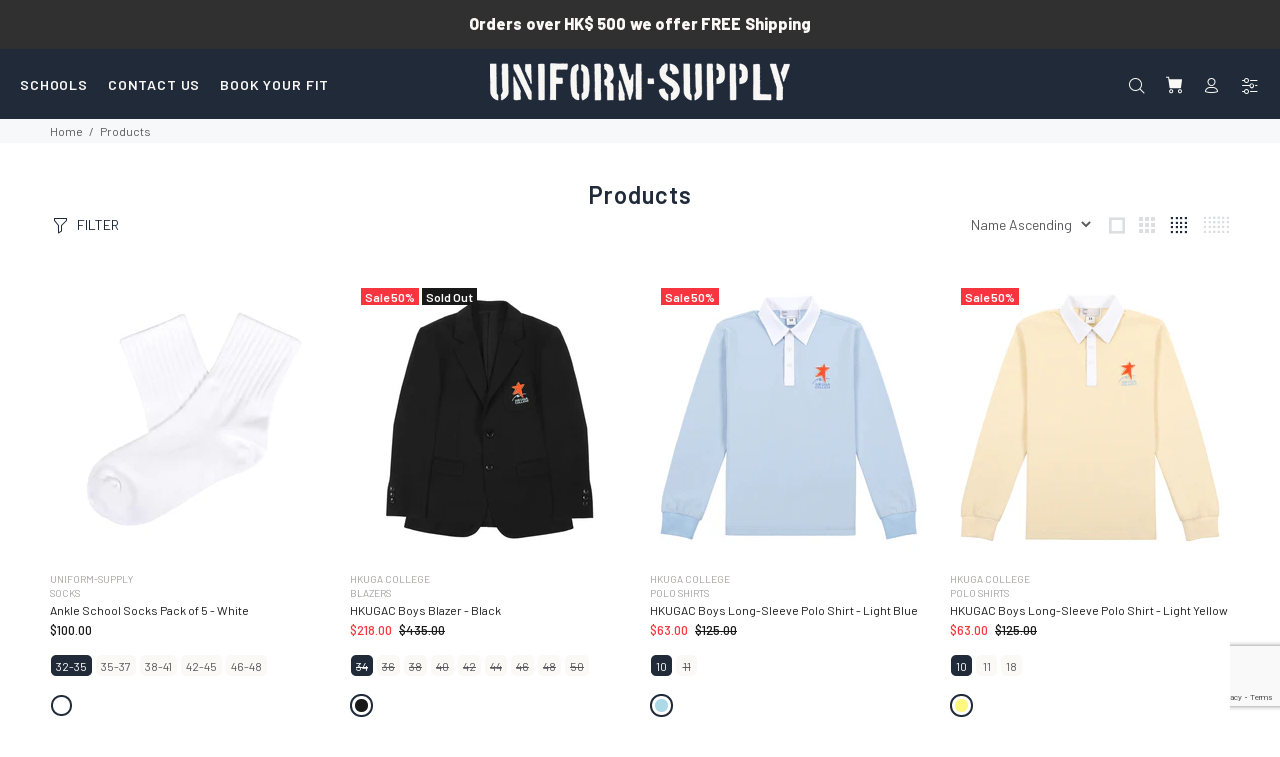

--- FILE ---
content_type: text/html; charset=utf-8
request_url: https://uniform-supply.com/collections/all/daily-uniforms
body_size: 51517
content:
<!doctype html>
<!--[if IE 9]> <html class="ie9 no-js" lang="en"> <![endif]-->
<!--[if (gt IE 9)|!(IE)]><!--> <html class="no-js" lang="en"> <!--<![endif]-->
<head>
<script>
window.KiwiSizing = window.KiwiSizing === undefined ? {} : window.KiwiSizing;
KiwiSizing.shop = "uniformsupplyhk.myshopify.com";


</script>
  <!-- Basic page needs ================================================== -->
  <meta charset="utf-8">
  <!--[if IE]><meta http-equiv="X-UA-Compatible" content="IE=edge,chrome=1"><![endif]-->
  <meta name="viewport" content="width=device-width,initial-scale=1">
  <meta name="theme-color" content="#202a39">
  <meta name="keywords" content="Shopify Template" />
  <meta name="author" content="p-themes">
  <link rel="canonical" href="https://uniform-supply.com/collections/all/daily-uniforms"><link rel="shortcut icon" href="//uniform-supply.com/cdn/shop/files/Artboard_32x32.png?v=1625049003" type="image/png"><!-- Title and description ================================================== --><title>Products
&ndash; Tagged &quot;Daily uniforms&quot;&ndash; Uniform-Supply
</title><!-- Social meta ================================================== --><!-- /snippets/social-meta-tags.liquid -->




<meta property="og:site_name" content="Uniform-Supply">
<meta property="og:url" content="https://uniform-supply.com/collections/all/daily-uniforms">
<meta property="og:title" content="Products">
<meta property="og:type" content="product.group">
<meta property="og:description" content="Uniform-supply is a sub-brand of Hyper Engine. Started in 1997, Hyper Engine is a high quality clothing supply manufacturer headquartered in Hong Kong. Throughout our work with various fashion brands, we gained access to the most technically advanced fabric and labour markets in the world. With developed cutting edge p">





<meta name="twitter:card" content="summary_large_image">
<meta name="twitter:title" content="Products">
<meta name="twitter:description" content="Uniform-supply is a sub-brand of Hyper Engine. Started in 1997, Hyper Engine is a high quality clothing supply manufacturer headquartered in Hong Kong. Throughout our work with various fashion brands, we gained access to the most technically advanced fabric and labour markets in the world. With developed cutting edge p">
<!-- Helpers ================================================== -->

  <!-- CSS ================================================== --><link href="https://fonts.googleapis.com/css?family=Barlow:100,200,300,400,500,600,700,800,900" rel="stylesheet" defer>
<link href="//uniform-supply.com/cdn/shop/t/4/assets/theme.css?v=146090871474202126991766808326" rel="stylesheet" type="text/css" media="all" />

<script src="//uniform-supply.com/cdn/shop/t/4/assets/jquery.min.js?v=146653844047132007351702971695" defer="defer"></script><!-- Header hook for plugins ================================================== -->
  <script>window.performance && window.performance.mark && window.performance.mark('shopify.content_for_header.start');</script><meta id="shopify-digital-wallet" name="shopify-digital-wallet" content="/57496862903/digital_wallets/dialog">
<meta name="shopify-checkout-api-token" content="0eab1017ea5bfdf40f1bd4972832dae8">
<meta id="in-context-paypal-metadata" data-shop-id="57496862903" data-venmo-supported="false" data-environment="production" data-locale="en_US" data-paypal-v4="true" data-currency="HKD">
<link rel="alternate" type="application/atom+xml" title="Feed" href="/collections/all/daily-uniforms.atom" />
<link rel="next" href="/collections/all/daily-uniforms?page=2">
<script async="async" src="/checkouts/internal/preloads.js?locale=en-HK"></script>
<script id="apple-pay-shop-capabilities" type="application/json">{"shopId":57496862903,"countryCode":"HK","currencyCode":"HKD","merchantCapabilities":["supports3DS"],"merchantId":"gid:\/\/shopify\/Shop\/57496862903","merchantName":"Uniform-Supply","requiredBillingContactFields":["postalAddress","email","phone"],"requiredShippingContactFields":["postalAddress","email","phone"],"shippingType":"shipping","supportedNetworks":["visa","masterCard","amex"],"total":{"type":"pending","label":"Uniform-Supply","amount":"1.00"},"shopifyPaymentsEnabled":true,"supportsSubscriptions":true}</script>
<script id="shopify-features" type="application/json">{"accessToken":"0eab1017ea5bfdf40f1bd4972832dae8","betas":["rich-media-storefront-analytics"],"domain":"uniform-supply.com","predictiveSearch":true,"shopId":57496862903,"locale":"en"}</script>
<script>var Shopify = Shopify || {};
Shopify.shop = "uniformsupplyhk.myshopify.com";
Shopify.locale = "en";
Shopify.currency = {"active":"HKD","rate":"1.0"};
Shopify.country = "HK";
Shopify.theme = {"name":"Copy of Install-me-wokiee-v-2-0-2(19.12.23)(INDI)","id":132760076471,"schema_name":"Wokiee","schema_version":"2.0.2","theme_store_id":null,"role":"main"};
Shopify.theme.handle = "null";
Shopify.theme.style = {"id":null,"handle":null};
Shopify.cdnHost = "uniform-supply.com/cdn";
Shopify.routes = Shopify.routes || {};
Shopify.routes.root = "/";</script>
<script type="module">!function(o){(o.Shopify=o.Shopify||{}).modules=!0}(window);</script>
<script>!function(o){function n(){var o=[];function n(){o.push(Array.prototype.slice.apply(arguments))}return n.q=o,n}var t=o.Shopify=o.Shopify||{};t.loadFeatures=n(),t.autoloadFeatures=n()}(window);</script>
<script id="shop-js-analytics" type="application/json">{"pageType":"collection"}</script>
<script defer="defer" async type="module" src="//uniform-supply.com/cdn/shopifycloud/shop-js/modules/v2/client.init-shop-cart-sync_BT-GjEfc.en.esm.js"></script>
<script defer="defer" async type="module" src="//uniform-supply.com/cdn/shopifycloud/shop-js/modules/v2/chunk.common_D58fp_Oc.esm.js"></script>
<script defer="defer" async type="module" src="//uniform-supply.com/cdn/shopifycloud/shop-js/modules/v2/chunk.modal_xMitdFEc.esm.js"></script>
<script type="module">
  await import("//uniform-supply.com/cdn/shopifycloud/shop-js/modules/v2/client.init-shop-cart-sync_BT-GjEfc.en.esm.js");
await import("//uniform-supply.com/cdn/shopifycloud/shop-js/modules/v2/chunk.common_D58fp_Oc.esm.js");
await import("//uniform-supply.com/cdn/shopifycloud/shop-js/modules/v2/chunk.modal_xMitdFEc.esm.js");

  window.Shopify.SignInWithShop?.initShopCartSync?.({"fedCMEnabled":true,"windoidEnabled":true});

</script>
<script>(function() {
  var isLoaded = false;
  function asyncLoad() {
    if (isLoaded) return;
    isLoaded = true;
    var urls = ["https:\/\/app.kiwisizing.com\/web\/js\/dist\/kiwiSizing\/plugin\/SizingPlugin.prod.js?v=330\u0026shop=uniformsupplyhk.myshopify.com","https:\/\/config.gorgias.chat\/bundle-loader\/01GYCCF4V5W1JVBVDGXWKG8GH0?source=shopify1click\u0026shop=uniformsupplyhk.myshopify.com","https:\/\/cdn.9gtb.com\/loader.js?g_cvt_id=dfaab979-bbb3-491e-913c-946d674c3a0d\u0026shop=uniformsupplyhk.myshopify.com"];
    for (var i = 0; i < urls.length; i++) {
      var s = document.createElement('script');
      s.type = 'text/javascript';
      s.async = true;
      s.src = urls[i];
      var x = document.getElementsByTagName('script')[0];
      x.parentNode.insertBefore(s, x);
    }
  };
  if(window.attachEvent) {
    window.attachEvent('onload', asyncLoad);
  } else {
    window.addEventListener('load', asyncLoad, false);
  }
})();</script>
<script id="__st">var __st={"a":57496862903,"offset":28800,"reqid":"81fe0f95-87c4-4cb5-90ec-fb5e3718ccc4-1769289441","pageurl":"uniform-supply.com\/collections\/all\/daily-uniforms","u":"493a1935025d","p":"collection"};</script>
<script>window.ShopifyPaypalV4VisibilityTracking = true;</script>
<script id="captcha-bootstrap">!function(){'use strict';const t='contact',e='account',n='new_comment',o=[[t,t],['blogs',n],['comments',n],[t,'customer']],c=[[e,'customer_login'],[e,'guest_login'],[e,'recover_customer_password'],[e,'create_customer']],r=t=>t.map((([t,e])=>`form[action*='/${t}']:not([data-nocaptcha='true']) input[name='form_type'][value='${e}']`)).join(','),a=t=>()=>t?[...document.querySelectorAll(t)].map((t=>t.form)):[];function s(){const t=[...o],e=r(t);return a(e)}const i='password',u='form_key',d=['recaptcha-v3-token','g-recaptcha-response','h-captcha-response',i],f=()=>{try{return window.sessionStorage}catch{return}},m='__shopify_v',_=t=>t.elements[u];function p(t,e,n=!1){try{const o=window.sessionStorage,c=JSON.parse(o.getItem(e)),{data:r}=function(t){const{data:e,action:n}=t;return t[m]||n?{data:e,action:n}:{data:t,action:n}}(c);for(const[e,n]of Object.entries(r))t.elements[e]&&(t.elements[e].value=n);n&&o.removeItem(e)}catch(o){console.error('form repopulation failed',{error:o})}}const l='form_type',E='cptcha';function T(t){t.dataset[E]=!0}const w=window,h=w.document,L='Shopify',v='ce_forms',y='captcha';let A=!1;((t,e)=>{const n=(g='f06e6c50-85a8-45c8-87d0-21a2b65856fe',I='https://cdn.shopify.com/shopifycloud/storefront-forms-hcaptcha/ce_storefront_forms_captcha_hcaptcha.v1.5.2.iife.js',D={infoText:'Protected by hCaptcha',privacyText:'Privacy',termsText:'Terms'},(t,e,n)=>{const o=w[L][v],c=o.bindForm;if(c)return c(t,g,e,D).then(n);var r;o.q.push([[t,g,e,D],n]),r=I,A||(h.body.append(Object.assign(h.createElement('script'),{id:'captcha-provider',async:!0,src:r})),A=!0)});var g,I,D;w[L]=w[L]||{},w[L][v]=w[L][v]||{},w[L][v].q=[],w[L][y]=w[L][y]||{},w[L][y].protect=function(t,e){n(t,void 0,e),T(t)},Object.freeze(w[L][y]),function(t,e,n,w,h,L){const[v,y,A,g]=function(t,e,n){const i=e?o:[],u=t?c:[],d=[...i,...u],f=r(d),m=r(i),_=r(d.filter((([t,e])=>n.includes(e))));return[a(f),a(m),a(_),s()]}(w,h,L),I=t=>{const e=t.target;return e instanceof HTMLFormElement?e:e&&e.form},D=t=>v().includes(t);t.addEventListener('submit',(t=>{const e=I(t);if(!e)return;const n=D(e)&&!e.dataset.hcaptchaBound&&!e.dataset.recaptchaBound,o=_(e),c=g().includes(e)&&(!o||!o.value);(n||c)&&t.preventDefault(),c&&!n&&(function(t){try{if(!f())return;!function(t){const e=f();if(!e)return;const n=_(t);if(!n)return;const o=n.value;o&&e.removeItem(o)}(t);const e=Array.from(Array(32),(()=>Math.random().toString(36)[2])).join('');!function(t,e){_(t)||t.append(Object.assign(document.createElement('input'),{type:'hidden',name:u})),t.elements[u].value=e}(t,e),function(t,e){const n=f();if(!n)return;const o=[...t.querySelectorAll(`input[type='${i}']`)].map((({name:t})=>t)),c=[...d,...o],r={};for(const[a,s]of new FormData(t).entries())c.includes(a)||(r[a]=s);n.setItem(e,JSON.stringify({[m]:1,action:t.action,data:r}))}(t,e)}catch(e){console.error('failed to persist form',e)}}(e),e.submit())}));const S=(t,e)=>{t&&!t.dataset[E]&&(n(t,e.some((e=>e===t))),T(t))};for(const o of['focusin','change'])t.addEventListener(o,(t=>{const e=I(t);D(e)&&S(e,y())}));const B=e.get('form_key'),M=e.get(l),P=B&&M;t.addEventListener('DOMContentLoaded',(()=>{const t=y();if(P)for(const e of t)e.elements[l].value===M&&p(e,B);[...new Set([...A(),...v().filter((t=>'true'===t.dataset.shopifyCaptcha))])].forEach((e=>S(e,t)))}))}(h,new URLSearchParams(w.location.search),n,t,e,['guest_login'])})(!0,!0)}();</script>
<script integrity="sha256-4kQ18oKyAcykRKYeNunJcIwy7WH5gtpwJnB7kiuLZ1E=" data-source-attribution="shopify.loadfeatures" defer="defer" src="//uniform-supply.com/cdn/shopifycloud/storefront/assets/storefront/load_feature-a0a9edcb.js" crossorigin="anonymous"></script>
<script data-source-attribution="shopify.dynamic_checkout.dynamic.init">var Shopify=Shopify||{};Shopify.PaymentButton=Shopify.PaymentButton||{isStorefrontPortableWallets:!0,init:function(){window.Shopify.PaymentButton.init=function(){};var t=document.createElement("script");t.src="https://uniform-supply.com/cdn/shopifycloud/portable-wallets/latest/portable-wallets.en.js",t.type="module",document.head.appendChild(t)}};
</script>
<script data-source-attribution="shopify.dynamic_checkout.buyer_consent">
  function portableWalletsHideBuyerConsent(e){var t=document.getElementById("shopify-buyer-consent"),n=document.getElementById("shopify-subscription-policy-button");t&&n&&(t.classList.add("hidden"),t.setAttribute("aria-hidden","true"),n.removeEventListener("click",e))}function portableWalletsShowBuyerConsent(e){var t=document.getElementById("shopify-buyer-consent"),n=document.getElementById("shopify-subscription-policy-button");t&&n&&(t.classList.remove("hidden"),t.removeAttribute("aria-hidden"),n.addEventListener("click",e))}window.Shopify?.PaymentButton&&(window.Shopify.PaymentButton.hideBuyerConsent=portableWalletsHideBuyerConsent,window.Shopify.PaymentButton.showBuyerConsent=portableWalletsShowBuyerConsent);
</script>
<script data-source-attribution="shopify.dynamic_checkout.cart.bootstrap">document.addEventListener("DOMContentLoaded",(function(){function t(){return document.querySelector("shopify-accelerated-checkout-cart, shopify-accelerated-checkout")}if(t())Shopify.PaymentButton.init();else{new MutationObserver((function(e,n){t()&&(Shopify.PaymentButton.init(),n.disconnect())})).observe(document.body,{childList:!0,subtree:!0})}}));
</script>
<link id="shopify-accelerated-checkout-styles" rel="stylesheet" media="screen" href="https://uniform-supply.com/cdn/shopifycloud/portable-wallets/latest/accelerated-checkout-backwards-compat.css" crossorigin="anonymous">
<style id="shopify-accelerated-checkout-cart">
        #shopify-buyer-consent {
  margin-top: 1em;
  display: inline-block;
  width: 100%;
}

#shopify-buyer-consent.hidden {
  display: none;
}

#shopify-subscription-policy-button {
  background: none;
  border: none;
  padding: 0;
  text-decoration: underline;
  font-size: inherit;
  cursor: pointer;
}

#shopify-subscription-policy-button::before {
  box-shadow: none;
}

      </style>
<script id="sections-script" data-sections="promo-fixed" defer="defer" src="//uniform-supply.com/cdn/shop/t/4/compiled_assets/scripts.js?v=2390"></script>
<script>window.performance && window.performance.mark && window.performance.mark('shopify.content_for_header.end');</script>
  <!-- /Header hook for plugins ================================================== --><!-- "snippets/weglot_hreftags.liquid" was not rendered, the associated app was uninstalled -->
<!-- "snippets/weglot_switcher.liquid" was not rendered, the associated app was uninstalled -->


<script src="https://cdn.shopify.com/extensions/019be3fb-70a1-7565-8409-0029e6d6306c/preorderfrontend-176/assets/globo.preorder.min.js" type="text/javascript" defer="defer"></script>
<script src="https://cdn.shopify.com/extensions/019b92df-1966-750c-943d-a8ced4b05ac2/option-cli3-369/assets/gpomain.js" type="text/javascript" defer="defer"></script>
<meta property="og:image" content="https://cdn.shopify.com/s/files/1/0574/9686/2903/files/USPLY_Logo_WHT_Primary.png?height=628&pad_color=faf9f6&v=1625638455&width=1200" />
<meta property="og:image:secure_url" content="https://cdn.shopify.com/s/files/1/0574/9686/2903/files/USPLY_Logo_WHT_Primary.png?height=628&pad_color=faf9f6&v=1625638455&width=1200" />
<meta property="og:image:width" content="1200" />
<meta property="og:image:height" content="628" />
<link href="https://monorail-edge.shopifysvc.com" rel="dns-prefetch">
<script>(function(){if ("sendBeacon" in navigator && "performance" in window) {try {var session_token_from_headers = performance.getEntriesByType('navigation')[0].serverTiming.find(x => x.name == '_s').description;} catch {var session_token_from_headers = undefined;}var session_cookie_matches = document.cookie.match(/_shopify_s=([^;]*)/);var session_token_from_cookie = session_cookie_matches && session_cookie_matches.length === 2 ? session_cookie_matches[1] : "";var session_token = session_token_from_headers || session_token_from_cookie || "";function handle_abandonment_event(e) {var entries = performance.getEntries().filter(function(entry) {return /monorail-edge.shopifysvc.com/.test(entry.name);});if (!window.abandonment_tracked && entries.length === 0) {window.abandonment_tracked = true;var currentMs = Date.now();var navigation_start = performance.timing.navigationStart;var payload = {shop_id: 57496862903,url: window.location.href,navigation_start,duration: currentMs - navigation_start,session_token,page_type: "collection"};window.navigator.sendBeacon("https://monorail-edge.shopifysvc.com/v1/produce", JSON.stringify({schema_id: "online_store_buyer_site_abandonment/1.1",payload: payload,metadata: {event_created_at_ms: currentMs,event_sent_at_ms: currentMs}}));}}window.addEventListener('pagehide', handle_abandonment_event);}}());</script>
<script id="web-pixels-manager-setup">(function e(e,d,r,n,o){if(void 0===o&&(o={}),!Boolean(null===(a=null===(i=window.Shopify)||void 0===i?void 0:i.analytics)||void 0===a?void 0:a.replayQueue)){var i,a;window.Shopify=window.Shopify||{};var t=window.Shopify;t.analytics=t.analytics||{};var s=t.analytics;s.replayQueue=[],s.publish=function(e,d,r){return s.replayQueue.push([e,d,r]),!0};try{self.performance.mark("wpm:start")}catch(e){}var l=function(){var e={modern:/Edge?\/(1{2}[4-9]|1[2-9]\d|[2-9]\d{2}|\d{4,})\.\d+(\.\d+|)|Firefox\/(1{2}[4-9]|1[2-9]\d|[2-9]\d{2}|\d{4,})\.\d+(\.\d+|)|Chrom(ium|e)\/(9{2}|\d{3,})\.\d+(\.\d+|)|(Maci|X1{2}).+ Version\/(15\.\d+|(1[6-9]|[2-9]\d|\d{3,})\.\d+)([,.]\d+|)( \(\w+\)|)( Mobile\/\w+|) Safari\/|Chrome.+OPR\/(9{2}|\d{3,})\.\d+\.\d+|(CPU[ +]OS|iPhone[ +]OS|CPU[ +]iPhone|CPU IPhone OS|CPU iPad OS)[ +]+(15[._]\d+|(1[6-9]|[2-9]\d|\d{3,})[._]\d+)([._]\d+|)|Android:?[ /-](13[3-9]|1[4-9]\d|[2-9]\d{2}|\d{4,})(\.\d+|)(\.\d+|)|Android.+Firefox\/(13[5-9]|1[4-9]\d|[2-9]\d{2}|\d{4,})\.\d+(\.\d+|)|Android.+Chrom(ium|e)\/(13[3-9]|1[4-9]\d|[2-9]\d{2}|\d{4,})\.\d+(\.\d+|)|SamsungBrowser\/([2-9]\d|\d{3,})\.\d+/,legacy:/Edge?\/(1[6-9]|[2-9]\d|\d{3,})\.\d+(\.\d+|)|Firefox\/(5[4-9]|[6-9]\d|\d{3,})\.\d+(\.\d+|)|Chrom(ium|e)\/(5[1-9]|[6-9]\d|\d{3,})\.\d+(\.\d+|)([\d.]+$|.*Safari\/(?![\d.]+ Edge\/[\d.]+$))|(Maci|X1{2}).+ Version\/(10\.\d+|(1[1-9]|[2-9]\d|\d{3,})\.\d+)([,.]\d+|)( \(\w+\)|)( Mobile\/\w+|) Safari\/|Chrome.+OPR\/(3[89]|[4-9]\d|\d{3,})\.\d+\.\d+|(CPU[ +]OS|iPhone[ +]OS|CPU[ +]iPhone|CPU IPhone OS|CPU iPad OS)[ +]+(10[._]\d+|(1[1-9]|[2-9]\d|\d{3,})[._]\d+)([._]\d+|)|Android:?[ /-](13[3-9]|1[4-9]\d|[2-9]\d{2}|\d{4,})(\.\d+|)(\.\d+|)|Mobile Safari.+OPR\/([89]\d|\d{3,})\.\d+\.\d+|Android.+Firefox\/(13[5-9]|1[4-9]\d|[2-9]\d{2}|\d{4,})\.\d+(\.\d+|)|Android.+Chrom(ium|e)\/(13[3-9]|1[4-9]\d|[2-9]\d{2}|\d{4,})\.\d+(\.\d+|)|Android.+(UC? ?Browser|UCWEB|U3)[ /]?(15\.([5-9]|\d{2,})|(1[6-9]|[2-9]\d|\d{3,})\.\d+)\.\d+|SamsungBrowser\/(5\.\d+|([6-9]|\d{2,})\.\d+)|Android.+MQ{2}Browser\/(14(\.(9|\d{2,})|)|(1[5-9]|[2-9]\d|\d{3,})(\.\d+|))(\.\d+|)|K[Aa][Ii]OS\/(3\.\d+|([4-9]|\d{2,})\.\d+)(\.\d+|)/},d=e.modern,r=e.legacy,n=navigator.userAgent;return n.match(d)?"modern":n.match(r)?"legacy":"unknown"}(),u="modern"===l?"modern":"legacy",c=(null!=n?n:{modern:"",legacy:""})[u],f=function(e){return[e.baseUrl,"/wpm","/b",e.hashVersion,"modern"===e.buildTarget?"m":"l",".js"].join("")}({baseUrl:d,hashVersion:r,buildTarget:u}),m=function(e){var d=e.version,r=e.bundleTarget,n=e.surface,o=e.pageUrl,i=e.monorailEndpoint;return{emit:function(e){var a=e.status,t=e.errorMsg,s=(new Date).getTime(),l=JSON.stringify({metadata:{event_sent_at_ms:s},events:[{schema_id:"web_pixels_manager_load/3.1",payload:{version:d,bundle_target:r,page_url:o,status:a,surface:n,error_msg:t},metadata:{event_created_at_ms:s}}]});if(!i)return console&&console.warn&&console.warn("[Web Pixels Manager] No Monorail endpoint provided, skipping logging."),!1;try{return self.navigator.sendBeacon.bind(self.navigator)(i,l)}catch(e){}var u=new XMLHttpRequest;try{return u.open("POST",i,!0),u.setRequestHeader("Content-Type","text/plain"),u.send(l),!0}catch(e){return console&&console.warn&&console.warn("[Web Pixels Manager] Got an unhandled error while logging to Monorail."),!1}}}}({version:r,bundleTarget:l,surface:e.surface,pageUrl:self.location.href,monorailEndpoint:e.monorailEndpoint});try{o.browserTarget=l,function(e){var d=e.src,r=e.async,n=void 0===r||r,o=e.onload,i=e.onerror,a=e.sri,t=e.scriptDataAttributes,s=void 0===t?{}:t,l=document.createElement("script"),u=document.querySelector("head"),c=document.querySelector("body");if(l.async=n,l.src=d,a&&(l.integrity=a,l.crossOrigin="anonymous"),s)for(var f in s)if(Object.prototype.hasOwnProperty.call(s,f))try{l.dataset[f]=s[f]}catch(e){}if(o&&l.addEventListener("load",o),i&&l.addEventListener("error",i),u)u.appendChild(l);else{if(!c)throw new Error("Did not find a head or body element to append the script");c.appendChild(l)}}({src:f,async:!0,onload:function(){if(!function(){var e,d;return Boolean(null===(d=null===(e=window.Shopify)||void 0===e?void 0:e.analytics)||void 0===d?void 0:d.initialized)}()){var d=window.webPixelsManager.init(e)||void 0;if(d){var r=window.Shopify.analytics;r.replayQueue.forEach((function(e){var r=e[0],n=e[1],o=e[2];d.publishCustomEvent(r,n,o)})),r.replayQueue=[],r.publish=d.publishCustomEvent,r.visitor=d.visitor,r.initialized=!0}}},onerror:function(){return m.emit({status:"failed",errorMsg:"".concat(f," has failed to load")})},sri:function(e){var d=/^sha384-[A-Za-z0-9+/=]+$/;return"string"==typeof e&&d.test(e)}(c)?c:"",scriptDataAttributes:o}),m.emit({status:"loading"})}catch(e){m.emit({status:"failed",errorMsg:(null==e?void 0:e.message)||"Unknown error"})}}})({shopId: 57496862903,storefrontBaseUrl: "https://uniform-supply.com",extensionsBaseUrl: "https://extensions.shopifycdn.com/cdn/shopifycloud/web-pixels-manager",monorailEndpoint: "https://monorail-edge.shopifysvc.com/unstable/produce_batch",surface: "storefront-renderer",enabledBetaFlags: ["2dca8a86"],webPixelsConfigList: [{"id":"shopify-app-pixel","configuration":"{}","eventPayloadVersion":"v1","runtimeContext":"STRICT","scriptVersion":"0450","apiClientId":"shopify-pixel","type":"APP","privacyPurposes":["ANALYTICS","MARKETING"]},{"id":"shopify-custom-pixel","eventPayloadVersion":"v1","runtimeContext":"LAX","scriptVersion":"0450","apiClientId":"shopify-pixel","type":"CUSTOM","privacyPurposes":["ANALYTICS","MARKETING"]}],isMerchantRequest: false,initData: {"shop":{"name":"Uniform-Supply","paymentSettings":{"currencyCode":"HKD"},"myshopifyDomain":"uniformsupplyhk.myshopify.com","countryCode":"HK","storefrontUrl":"https:\/\/uniform-supply.com"},"customer":null,"cart":null,"checkout":null,"productVariants":[],"purchasingCompany":null},},"https://uniform-supply.com/cdn","fcfee988w5aeb613cpc8e4bc33m6693e112",{"modern":"","legacy":""},{"shopId":"57496862903","storefrontBaseUrl":"https:\/\/uniform-supply.com","extensionBaseUrl":"https:\/\/extensions.shopifycdn.com\/cdn\/shopifycloud\/web-pixels-manager","surface":"storefront-renderer","enabledBetaFlags":"[\"2dca8a86\"]","isMerchantRequest":"false","hashVersion":"fcfee988w5aeb613cpc8e4bc33m6693e112","publish":"custom","events":"[[\"page_viewed\",{}],[\"collection_viewed\",{\"collection\":{\"id\":\"\",\"title\":\"Products\",\"productVariants\":[{\"price\":{\"amount\":100.0,\"currencyCode\":\"HKD\"},\"product\":{\"title\":\"Ankle School Socks Pack of 5 - White\",\"vendor\":\"Uniform-Supply\",\"id\":\"7333835342007\",\"untranslatedTitle\":\"Ankle School Socks Pack of 5 - White\",\"url\":\"\/products\/ankle-school-socks-pack-of-5-white\",\"type\":\"Socks\"},\"id\":\"41914296500407\",\"image\":{\"src\":\"\/\/uniform-supply.com\/cdn\/shop\/files\/ASSOCPK5-WHT-1.jpg?v=1684834918\"},\"sku\":\"U-ANKSOCK5-WHT-32\/35\",\"title\":\"32-35 \/ White\",\"untranslatedTitle\":\"32-35 \/ White\"},{\"price\":{\"amount\":218.0,\"currencyCode\":\"HKD\"},\"product\":{\"title\":\"HKUGAC Boys Blazer - Black\",\"vendor\":\"HKUGA College\",\"id\":\"7030403858615\",\"untranslatedTitle\":\"HKUGAC Boys Blazer - Black\",\"url\":\"\/products\/hkugac-boys-blazer-black\",\"type\":\"Blazers\"},\"id\":\"40841333407927\",\"image\":{\"src\":\"\/\/uniform-supply.com\/cdn\/shop\/products\/5T8A1336.jpg?v=1633575972\"},\"sku\":\"HKU-FW-FM-BBLZR-BLK-34\",\"title\":\"34 \/ Black\",\"untranslatedTitle\":\"34 \/ Black\"},{\"price\":{\"amount\":63.0,\"currencyCode\":\"HKD\"},\"product\":{\"title\":\"HKUGAC Boys Long-Sleeve Polo Shirt - Light Blue\",\"vendor\":\"HKUGA College\",\"id\":\"7030881484983\",\"untranslatedTitle\":\"HKUGAC Boys Long-Sleeve Polo Shirt - Light Blue\",\"url\":\"\/products\/hkugac-boys-long-sleeve-polo-shirt-light-blue\",\"type\":\"Polo Shirts\"},\"id\":\"40842182164663\",\"image\":{\"src\":\"\/\/uniform-supply.com\/cdn\/shop\/products\/5T8A1375.jpg?v=1633577760\"},\"sku\":\"HKU-FW-CA-BPOLOLS-BLU-10\",\"title\":\"10 \/ Light Blue\",\"untranslatedTitle\":\"10 \/ Light Blue\"},{\"price\":{\"amount\":63.0,\"currencyCode\":\"HKD\"},\"product\":{\"title\":\"HKUGAC Boys Long-Sleeve Polo Shirt - Light Yellow\",\"vendor\":\"HKUGA College\",\"id\":\"7030887547063\",\"untranslatedTitle\":\"HKUGAC Boys Long-Sleeve Polo Shirt - Light Yellow\",\"url\":\"\/products\/hkugac-boys-long-sleeve-polo-shirt-light-yellow\",\"type\":\"Polo Shirts\"},\"id\":\"40842197139639\",\"image\":{\"src\":\"\/\/uniform-supply.com\/cdn\/shop\/products\/5T8A1381.jpg?v=1633577992\"},\"sku\":\"HKU-FW-CA-BPOLOLS-YEL-10\",\"title\":\"10 \/ Light Yellow\",\"untranslatedTitle\":\"10 \/ Light Yellow\"},{\"price\":{\"amount\":65.0,\"currencyCode\":\"HKD\"},\"product\":{\"title\":\"HKUGAC Boys Long-Sleeve Shirt - White\",\"vendor\":\"HKUGA College\",\"id\":\"7030903472311\",\"untranslatedTitle\":\"HKUGAC Boys Long-Sleeve Shirt - White\",\"url\":\"\/products\/hkugac-boys-long-sleeve-shirt-white\",\"type\":\"Shirts\"},\"id\":\"40842242752695\",\"image\":{\"src\":\"\/\/uniform-supply.com\/cdn\/shop\/products\/5T8A1414.jpg?v=1633578362\"},\"sku\":\"HKU-FW-FM-BSLS-WHT-09\",\"title\":\"9 \/ White\",\"untranslatedTitle\":\"9 \/ White\"},{\"price\":{\"amount\":53.0,\"currencyCode\":\"HKD\"},\"product\":{\"title\":\"HKUGAC Boys Short-Sleeve Polo Shirt - Light Blue\",\"vendor\":\"HKUGA College\",\"id\":\"6834946867383\",\"untranslatedTitle\":\"HKUGAC Boys Short-Sleeve Polo Shirt - Light Blue\",\"url\":\"\/products\/hkuga-college-boys-short-sleeve-polo-shirt-light-blue\",\"type\":\"Polo Shirts\"},\"id\":\"40089744343223\",\"image\":{\"src\":\"\/\/uniform-supply.com\/cdn\/shop\/products\/5T8A0959.jpg?v=1625545456\"},\"sku\":\"HKU-SS-CA-BPOLOSS-BLU-09\",\"title\":\"9 \/ Light Blue\",\"untranslatedTitle\":\"9 \/ Light Blue\"},{\"price\":{\"amount\":53.0,\"currencyCode\":\"HKD\"},\"product\":{\"title\":\"HKUGAC Boys Short-Sleeve Polo Shirt - Light Yellow\",\"vendor\":\"HKUGA College\",\"id\":\"6834946834615\",\"untranslatedTitle\":\"HKUGAC Boys Short-Sleeve Polo Shirt - Light Yellow\",\"url\":\"\/products\/hkuga-college-boys-short-sleeve-polo-shirt-light-yellow\",\"type\":\"Polo Shirts\"},\"id\":\"40089744048311\",\"image\":{\"src\":\"\/\/uniform-supply.com\/cdn\/shop\/products\/5T8A0930.jpg?v=1626239180\"},\"sku\":\"HKU-SS-CA-BPOLOSS-YEL-09\",\"title\":\"9 \/ Light Yellow\",\"untranslatedTitle\":\"9 \/ Light Yellow\"},{\"price\":{\"amount\":60.0,\"currencyCode\":\"HKD\"},\"product\":{\"title\":\"HKUGAC Boys Short-Sleeve Shirt - White\",\"vendor\":\"HKUGA College\",\"id\":\"6834946703543\",\"untranslatedTitle\":\"HKUGAC Boys Short-Sleeve Shirt - White\",\"url\":\"\/products\/hkuga-college-boys-short-sleeve-shirt-white\",\"type\":\"Shirts\"},\"id\":\"40089742966967\",\"image\":{\"src\":\"\/\/uniform-supply.com\/cdn\/shop\/products\/5T8A0783_1.jpg?v=1625649141\"},\"sku\":\"HKU-SS-FM-BSSS-WHT-09\",\"title\":\"9 \/ White\",\"untranslatedTitle\":\"9 \/ White\"},{\"price\":{\"amount\":18.0,\"currencyCode\":\"HKD\"},\"product\":{\"title\":\"HKUGAC Boys Tie - Yellow\",\"vendor\":\"HKUGA College\",\"id\":\"6834947326135\",\"untranslatedTitle\":\"HKUGAC Boys Tie - Yellow\",\"url\":\"\/products\/hkuga-college-boys-tie-short-yellow\",\"type\":\"Tie\"},\"id\":\"40089747259575\",\"image\":{\"src\":\"\/\/uniform-supply.com\/cdn\/shop\/products\/5T8A0853.jpg?v=1625545624\"},\"sku\":\"HKU-YR-TIE-YEL-S\",\"title\":\"Short \/ Yellow\",\"untranslatedTitle\":\"Short \/ Yellow\"},{\"price\":{\"amount\":70.0,\"currencyCode\":\"HKD\"},\"product\":{\"title\":\"HKUGAC Boys Trousers - Grey\",\"vendor\":\"HKUGA College\",\"id\":\"6834946736311\",\"untranslatedTitle\":\"HKUGAC Boys Trousers - Grey\",\"url\":\"\/products\/hkuga-college-boys-trouser-grey\",\"type\":\"Trousers\"},\"id\":\"40089743261879\",\"image\":{\"src\":\"\/\/uniform-supply.com\/cdn\/shop\/products\/5T8A1014copy.jpg?v=1633516154\"},\"sku\":\"HKU-SS-FM-BTRS-GREY-09\",\"title\":\"9 \/ Grey\",\"untranslatedTitle\":\"9 \/ Grey\"},{\"price\":{\"amount\":70.0,\"currencyCode\":\"HKD\"},\"product\":{\"title\":\"HKUGAC Fleece Jacket - Black\",\"vendor\":\"HKUGA College\",\"id\":\"7030851600567\",\"untranslatedTitle\":\"HKUGAC Fleece Jacket - Black\",\"url\":\"\/products\/hkugac-fleece-jacket-black\",\"type\":\"Jackets \u0026 Coats\"},\"id\":\"40842121085111\",\"image\":{\"src\":\"\/\/uniform-supply.com\/cdn\/shop\/products\/5T8A1544.jpg?v=1633578610\"},\"sku\":\"HKU-YR-FLEEJ-BLK-10\",\"title\":\"10 \/ Black\",\"untranslatedTitle\":\"10 \/ Black\"},{\"price\":{\"amount\":218.0,\"currencyCode\":\"HKD\"},\"product\":{\"title\":\"HKUGAC Girls Blazer - Black\",\"vendor\":\"HKUGA College\",\"id\":\"7030810673335\",\"untranslatedTitle\":\"HKUGAC Girls Blazer - Black\",\"url\":\"\/products\/hkugac-girls-blazer-black\",\"type\":\"Blazers\"},\"id\":\"40842019733687\",\"image\":{\"src\":\"\/\/uniform-supply.com\/cdn\/shop\/products\/5T8A1315.jpg?v=1633579875\"},\"sku\":\"HKU-FW-FM-GBLZR-BLK-06\",\"title\":\"6 \/ Black\",\"untranslatedTitle\":\"6 \/ Black\"},{\"price\":{\"amount\":15.0,\"currencyCode\":\"HKD\"},\"product\":{\"title\":\"HKUGAC Girls Bow - Yellow\",\"vendor\":\"HKUGA College\",\"id\":\"6834947391671\",\"untranslatedTitle\":\"HKUGAC Girls Bow - Yellow\",\"url\":\"\/products\/hkuga-college-girls-bow-yellow\",\"type\":\"Tie\"},\"id\":\"40089747357879\",\"image\":{\"src\":\"\/\/uniform-supply.com\/cdn\/shop\/products\/5T8A0843.jpg?v=1625545386\"},\"sku\":\"HKU-YR-BOW-YEL-F\",\"title\":\"F \/ Yellow\",\"untranslatedTitle\":\"F \/ Yellow\"},{\"price\":{\"amount\":60.0,\"currencyCode\":\"HKD\"},\"product\":{\"title\":\"HKUGAC Girls Culottes - Grey\",\"vendor\":\"HKUGA College\",\"id\":\"6834946539703\",\"untranslatedTitle\":\"HKUGAC Girls Culottes - Grey\",\"url\":\"\/products\/hkuga-college-girls-culottes-grey\",\"type\":\"Skorts\"},\"id\":\"40089742049463\",\"image\":{\"src\":\"\/\/uniform-supply.com\/cdn\/shop\/products\/HKU-CULOTTES-GREY-1.jpg?v=1639475436\"},\"sku\":\"HKU-SS-CA-GCULOT-GREY-09\",\"title\":\"9 \/ Grey\",\"untranslatedTitle\":\"9 \/ Grey\"},{\"price\":{\"amount\":60.0,\"currencyCode\":\"HKD\"},\"product\":{\"title\":\"HKUGAC Girls Culottes - Khaki\",\"vendor\":\"HKUGA College\",\"id\":\"6834946605239\",\"untranslatedTitle\":\"HKUGAC Girls Culottes - Khaki\",\"url\":\"\/products\/hkuga-college-girls-culottes-khaki\",\"type\":\"Skorts\"},\"id\":\"40089742540983\",\"image\":{\"src\":\"\/\/uniform-supply.com\/cdn\/shop\/products\/HKU-CULOTTES-KHA-1.jpg?v=1639553210\"},\"sku\":\"HKU-SS-CA-GCULOT-KHA-09\",\"title\":\"9 \/ Khaki\",\"untranslatedTitle\":\"9 \/ Khaki\"},{\"price\":{\"amount\":63.0,\"currencyCode\":\"HKD\"},\"product\":{\"title\":\"HKUGAC Girls Long-Sleeve Polo Shirt - Light Blue\",\"vendor\":\"HKUGA College\",\"id\":\"7030893379767\",\"untranslatedTitle\":\"HKUGAC Girls Long-Sleeve Polo Shirt - Light Blue\",\"url\":\"\/products\/hkugac-girls-long-sleeve-polo-shirt-light-blue\",\"type\":\"Polo Shirts\"},\"id\":\"40842213621943\",\"image\":{\"src\":\"\/\/uniform-supply.com\/cdn\/shop\/products\/5T8A1400.jpg?v=1633580259\"},\"sku\":\"HKU-FW-CA-GPOLOLS-BLU-10\",\"title\":\"10 \/ Light Blue\",\"untranslatedTitle\":\"10 \/ Light Blue\"},{\"price\":{\"amount\":63.0,\"currencyCode\":\"HKD\"},\"product\":{\"title\":\"HKUGAC Girls Long-Sleeve Polo Shirt - Light Yellow\",\"vendor\":\"HKUGA College\",\"id\":\"7030897442999\",\"untranslatedTitle\":\"HKUGAC Girls Long-Sleeve Polo Shirt - Light Yellow\",\"url\":\"\/products\/hkugac-girls-long-sleeve-polo-shirt-light-yellow\",\"type\":\"Polo Shirts\"},\"id\":\"40842224861367\",\"image\":{\"src\":\"\/\/uniform-supply.com\/cdn\/shop\/products\/5T8A1403.jpg?v=1633580340\"},\"sku\":\"HKU-FW-CA-GPOLOLS-YEL-10\",\"title\":\"10 \/ Light Yellow\",\"untranslatedTitle\":\"10 \/ Light Yellow\"},{\"price\":{\"amount\":70.0,\"currencyCode\":\"HKD\"},\"product\":{\"title\":\"HKUGAC Girls Long-Sleeve Shirt - White\",\"vendor\":\"HKUGA College\",\"id\":\"7030908584119\",\"untranslatedTitle\":\"HKUGAC Girls Long-Sleeve Shirt - White\",\"url\":\"\/products\/hkugac-girls-long-sleeve-shirt-white\",\"type\":\"Shirts\"},\"id\":\"40842256220343\",\"image\":{\"src\":\"\/\/uniform-supply.com\/cdn\/shop\/products\/5T8A1442.jpg?v=1633581171\"},\"sku\":\"HKU-FW-FM-GBLS-WHT-09\",\"title\":\"9 \/ White\",\"untranslatedTitle\":\"9 \/ White\"},{\"price\":{\"amount\":53.0,\"currencyCode\":\"HKD\"},\"product\":{\"title\":\"HKUGAC Girls Short-Sleeve Polo Shirt - Light Blue\",\"vendor\":\"HKUGA College\",\"id\":\"6834946506935\",\"untranslatedTitle\":\"HKUGAC Girls Short-Sleeve Polo Shirt - Light Blue\",\"url\":\"\/products\/hkuga-college-girls-short-sleeve-polo-shirt-light-blue\",\"type\":\"Polo Shirts\"},\"id\":\"40089741754551\",\"image\":{\"src\":\"\/\/uniform-supply.com\/cdn\/shop\/products\/5T8A0990.jpg?v=1625545696\"},\"sku\":\"HKU-SS-CA-GPOLOSS-BLU-09\",\"title\":\"9 \/ Light Blue\",\"untranslatedTitle\":\"9 \/ Light Blue\"},{\"price\":{\"amount\":53.0,\"currencyCode\":\"HKD\"},\"product\":{\"title\":\"HKUGAC Girls Short-Sleeve Polo Shirt - Light Yellow\",\"vendor\":\"HKUGA College\",\"id\":\"6870260744375\",\"untranslatedTitle\":\"HKUGAC Girls Short-Sleeve Polo Shirt - Light Yellow\",\"url\":\"\/products\/copy-of-hkugac-girls-short-sleeve-polo-shirt-light-yellow\",\"type\":\"Polo Shirts\"},\"id\":\"40240739582135\",\"image\":{\"src\":\"\/\/uniform-supply.com\/cdn\/shop\/products\/5T8A0977_e70efbd4-1575-469f-b376-8d5d3c7d4bd8.jpg?v=1626239047\"},\"sku\":\"HKU-SS-CA-GPOLOSS-YEL-09\",\"title\":\"9 \/ Light Yellow\",\"untranslatedTitle\":\"9 \/ Light Yellow\"}]}}]]"});</script><script>
  window.ShopifyAnalytics = window.ShopifyAnalytics || {};
  window.ShopifyAnalytics.meta = window.ShopifyAnalytics.meta || {};
  window.ShopifyAnalytics.meta.currency = 'HKD';
  var meta = {"products":[{"id":7333835342007,"gid":"gid:\/\/shopify\/Product\/7333835342007","vendor":"Uniform-Supply","type":"Socks","handle":"ankle-school-socks-pack-of-5-white","variants":[{"id":41914296500407,"price":10000,"name":"Ankle School Socks Pack of 5 - White - 32-35 \/ White","public_title":"32-35 \/ White","sku":"U-ANKSOCK5-WHT-32\/35"},{"id":41824733036727,"price":10000,"name":"Ankle School Socks Pack of 5 - White - 35-37 \/ White","public_title":"35-37 \/ White","sku":"U-ANKSOCK5-WHT-35\/37"},{"id":41824733069495,"price":10000,"name":"Ankle School Socks Pack of 5 - White - 38-41 \/ White","public_title":"38-41 \/ White","sku":"U-ANKSOCK5-WHT-38\/41"},{"id":41824733102263,"price":10000,"name":"Ankle School Socks Pack of 5 - White - 42-45 \/ White","public_title":"42-45 \/ White","sku":"U-ANKSOCK5-WHT-42\/45"},{"id":41824733135031,"price":10000,"name":"Ankle School Socks Pack of 5 - White - 46-48 \/ White","public_title":"46-48 \/ White","sku":"U-ANKSOCK5-WHT-46\/48"}],"remote":false},{"id":7030403858615,"gid":"gid:\/\/shopify\/Product\/7030403858615","vendor":"HKUGA College","type":"Blazers","handle":"hkugac-boys-blazer-black","variants":[{"id":40841333407927,"price":21800,"name":"HKUGAC Boys Blazer - Black - 34 \/ Black","public_title":"34 \/ Black","sku":"HKU-FW-FM-BBLZR-BLK-34"},{"id":40841333440695,"price":21800,"name":"HKUGAC Boys Blazer - Black - 36 \/ Black","public_title":"36 \/ Black","sku":"HKU-FW-FM-BBLZR-BLK-36"},{"id":40841333473463,"price":21800,"name":"HKUGAC Boys Blazer - Black - 38 \/ Black","public_title":"38 \/ Black","sku":"HKU-FW-FM-BBLZR-BLK-38"},{"id":40841333506231,"price":23800,"name":"HKUGAC Boys Blazer - Black - 40 \/ Black","public_title":"40 \/ Black","sku":"HKU-FW-FM-BBLZR-BLK-40"},{"id":40863677481143,"price":23800,"name":"HKUGAC Boys Blazer - Black - 42 \/ Black","public_title":"42 \/ Black","sku":"HKU-FW-FM-BBLZR-BLK-42"},{"id":40841333538999,"price":23800,"name":"HKUGAC Boys Blazer - Black - 44 \/ Black","public_title":"44 \/ Black","sku":"HKU-FW-FM-BBLZR-BLK-44"},{"id":40841333571767,"price":23800,"name":"HKUGAC Boys Blazer - Black - 46 \/ Black","public_title":"46 \/ Black","sku":"HKU-FW-FM-BBLZR-BLK-46"},{"id":40841333604535,"price":23800,"name":"HKUGAC Boys Blazer - Black - 48 \/ Black","public_title":"48 \/ Black","sku":"HKU-FW-FM-BBLZR-BLK-48"},{"id":41335742202039,"price":23800,"name":"HKUGAC Boys Blazer - Black - 50 \/ Black","public_title":"50 \/ Black","sku":"HKU-FW-FM-BBLZR-BLK-50"}],"remote":false},{"id":7030881484983,"gid":"gid:\/\/shopify\/Product\/7030881484983","vendor":"HKUGA College","type":"Polo Shirts","handle":"hkugac-boys-long-sleeve-polo-shirt-light-blue","variants":[{"id":40842182164663,"price":6300,"name":"HKUGAC Boys Long-Sleeve Polo Shirt - Light Blue - 10 \/ Light Blue","public_title":"10 \/ Light Blue","sku":"HKU-FW-CA-BPOLOLS-BLU-10"},{"id":40842182197431,"price":6300,"name":"HKUGAC Boys Long-Sleeve Polo Shirt - Light Blue - 11 \/ Light Blue","public_title":"11 \/ Light Blue","sku":"HKU-FW-CA-BPOLOLS-BLU-11"}],"remote":false},{"id":7030887547063,"gid":"gid:\/\/shopify\/Product\/7030887547063","vendor":"HKUGA College","type":"Polo Shirts","handle":"hkugac-boys-long-sleeve-polo-shirt-light-yellow","variants":[{"id":40842197139639,"price":6300,"name":"HKUGAC Boys Long-Sleeve Polo Shirt - Light Yellow - 10 \/ Light Yellow","public_title":"10 \/ Light Yellow","sku":"HKU-FW-CA-BPOLOLS-YEL-10"},{"id":40842197172407,"price":6300,"name":"HKUGAC Boys Long-Sleeve Polo Shirt - Light Yellow - 11 \/ Light Yellow","public_title":"11 \/ Light Yellow","sku":"HKU-FW-CA-BPOLOLS-YEL-11"},{"id":40842197336247,"price":6800,"name":"HKUGAC Boys Long-Sleeve Polo Shirt - Light Yellow - 18 \/ Light Yellow","public_title":"18 \/ Light Yellow","sku":"HKU-FW-CA-BPOLOLS-YEL-18"}],"remote":false},{"id":7030903472311,"gid":"gid:\/\/shopify\/Product\/7030903472311","vendor":"HKUGA College","type":"Shirts","handle":"hkugac-boys-long-sleeve-shirt-white","variants":[{"id":40842242752695,"price":6500,"name":"HKUGAC Boys Long-Sleeve Shirt - White - 9 \/ White","public_title":"9 \/ White","sku":"HKU-FW-FM-BSLS-WHT-09"},{"id":40842242785463,"price":6500,"name":"HKUGAC Boys Long-Sleeve Shirt - White - 10 \/ White","public_title":"10 \/ White","sku":"HKU-FW-FM-BSLS-WHT-10"},{"id":42956460097719,"price":7000,"name":"HKUGAC Boys Long-Sleeve Shirt - White - 20 \/ White","public_title":"20 \/ White","sku":"HKU-FW-FM-BSLS-WHT-20"}],"remote":false},{"id":6834946867383,"gid":"gid:\/\/shopify\/Product\/6834946867383","vendor":"HKUGA College","type":"Polo Shirts","handle":"hkuga-college-boys-short-sleeve-polo-shirt-light-blue","variants":[{"id":40089744343223,"price":5300,"name":"HKUGAC Boys Short-Sleeve Polo Shirt - Light Blue - 9 \/ Light Blue","public_title":"9 \/ Light Blue","sku":"HKU-SS-CA-BPOLOSS-BLU-09"},{"id":40089744375991,"price":5300,"name":"HKUGAC Boys Short-Sleeve Polo Shirt - Light Blue - 10 \/ Light Blue","public_title":"10 \/ Light Blue","sku":"HKU-SS-CA-BPOLOSS-BLU-10"},{"id":40089744408759,"price":5300,"name":"HKUGAC Boys Short-Sleeve Polo Shirt - Light Blue - 11 \/ Light Blue","public_title":"11 \/ Light Blue","sku":"HKU-SS-CA-BPOLOSS-BLU-11"},{"id":45071682830519,"price":6300,"name":"HKUGAC Boys Short-Sleeve Polo Shirt - Light Blue - 20 \/ Light Blue","public_title":"20 \/ Light Blue","sku":"HKU-SS-CA-BPOLOSS-BLU-20"}],"remote":false},{"id":6834946834615,"gid":"gid:\/\/shopify\/Product\/6834946834615","vendor":"HKUGA College","type":"Polo Shirts","handle":"hkuga-college-boys-short-sleeve-polo-shirt-light-yellow","variants":[{"id":40089744048311,"price":5300,"name":"HKUGAC Boys Short-Sleeve Polo Shirt - Light Yellow - 9 \/ Light Yellow","public_title":"9 \/ Light Yellow","sku":"HKU-SS-CA-BPOLOSS-YEL-09"},{"id":40089744081079,"price":5300,"name":"HKUGAC Boys Short-Sleeve Polo Shirt - Light Yellow - 10 \/ Light Yellow","public_title":"10 \/ Light Yellow","sku":"HKU-SS-CA-BPOLOSS-YEL-10"},{"id":40089744146615,"price":5300,"name":"HKUGAC Boys Short-Sleeve Polo Shirt - Light Yellow - 11 \/ Light Yellow","public_title":"11 \/ Light Yellow","sku":"HKU-SS-CA-BPOLOSS-YEL-11"},{"id":40089744179383,"price":5300,"name":"HKUGAC Boys Short-Sleeve Polo Shirt - Light Yellow - 12 \/ Light Yellow","public_title":"12 \/ Light Yellow","sku":"HKU-SS-CA-BPOLOSS-YEL-12"},{"id":40089744212151,"price":5800,"name":"HKUGAC Boys Short-Sleeve Polo Shirt - Light Yellow - 13 \/ Light Yellow","public_title":"13 \/ Light Yellow","sku":"HKU-SS-CA-BPOLOSS-YEL-13"},{"id":40089744244919,"price":5800,"name":"HKUGAC Boys Short-Sleeve Polo Shirt - Light Yellow - 14 \/ Light Yellow","public_title":"14 \/ Light Yellow","sku":"HKU-SS-CA-BPOLOSS-YEL-14"},{"id":45071687581879,"price":5800,"name":"HKUGAC Boys Short-Sleeve Polo Shirt - Light Yellow - 16 \/ Light Yellow","public_title":"16 \/ Light Yellow","sku":"HKU-SS-CA-BPOLOSS-YEL-16"}],"remote":false},{"id":6834946703543,"gid":"gid:\/\/shopify\/Product\/6834946703543","vendor":"HKUGA College","type":"Shirts","handle":"hkuga-college-boys-short-sleeve-shirt-white","variants":[{"id":40089742966967,"price":6000,"name":"HKUGAC Boys Short-Sleeve Shirt - White - 9 \/ White","public_title":"9 \/ White","sku":"HKU-SS-FM-BSSS-WHT-09"},{"id":40089742999735,"price":6000,"name":"HKUGAC Boys Short-Sleeve Shirt - White - 10 \/ White","public_title":"10 \/ White","sku":"HKU-SS-FM-BSSS-WHT-10"},{"id":40089743032503,"price":6000,"name":"HKUGAC Boys Short-Sleeve Shirt - White - 11 \/ White","public_title":"11 \/ White","sku":"HKU-SS-FM-BSSS-WHT-11"},{"id":40089743065271,"price":6000,"name":"HKUGAC Boys Short-Sleeve Shirt - White - 12 \/ White","public_title":"12 \/ White","sku":"HKU-SS-FM-BSSS-WHT-12"},{"id":40089743098039,"price":6500,"name":"HKUGAC Boys Short-Sleeve Shirt - White - 13 \/ White","public_title":"13 \/ White","sku":"HKU-SS-FM-BSSS-WHT-13"}],"remote":false},{"id":6834947326135,"gid":"gid:\/\/shopify\/Product\/6834947326135","vendor":"HKUGA College","type":"Tie","handle":"hkuga-college-boys-tie-short-yellow","variants":[{"id":40089747259575,"price":1800,"name":"HKUGAC Boys Tie - Yellow - Short \/ Yellow","public_title":"Short \/ Yellow","sku":"HKU-YR-TIE-YEL-S"},{"id":40189222289591,"price":1800,"name":"HKUGAC Boys Tie - Yellow - Long \/ Yellow","public_title":"Long \/ Yellow","sku":"HKU-YR-TIE-YEL-L"}],"remote":false},{"id":6834946736311,"gid":"gid:\/\/shopify\/Product\/6834946736311","vendor":"HKUGA College","type":"Trousers","handle":"hkuga-college-boys-trouser-grey","variants":[{"id":40089743261879,"price":7000,"name":"HKUGAC Boys Trousers - Grey - 9 \/ Grey","public_title":"9 \/ Grey","sku":"HKU-SS-FM-BTRS-GREY-09"},{"id":40089743294647,"price":7000,"name":"HKUGAC Boys Trousers - Grey - 10 \/ Grey","public_title":"10 \/ Grey","sku":"HKU-SS-FM-BTRS-GREY-10"},{"id":45071693512887,"price":7500,"name":"HKUGAC Boys Trousers - Grey - 15 \/ Grey","public_title":"15 \/ Grey","sku":"HKU-SS-FM-BTRS-GREY-15"},{"id":40089743524023,"price":7500,"name":"HKUGAC Boys Trousers - Grey - 16 \/ Grey","public_title":"16 \/ Grey","sku":"HKU-SS-FM-BTRS-GREY-16"},{"id":40089743556791,"price":7500,"name":"HKUGAC Boys Trousers - Grey - 17 \/ Grey","public_title":"17 \/ Grey","sku":"HKU-SS-FM-BTRS-GREY-17"},{"id":40089743589559,"price":7500,"name":"HKUGAC Boys Trousers - Grey - 18 \/ Grey","public_title":"18 \/ Grey","sku":"HKU-SS-FM-BTRS-GREY-18"},{"id":42956451119287,"price":7500,"name":"HKUGAC Boys Trousers - Grey - 19 \/ Grey","public_title":"19 \/ Grey","sku":"HKU-SS-FM-BTRS-GREY-19"},{"id":42956451152055,"price":7500,"name":"HKUGAC Boys Trousers - Grey - 20 \/ Grey","public_title":"20 \/ Grey","sku":"HKU-SS-FM-BTRS-GREY-20"},{"id":42956451184823,"price":7500,"name":"HKUGAC Boys Trousers - Grey - 22 \/ Grey","public_title":"22 \/ Grey","sku":"HKU-SS-FM-BTRS-GREY-22"}],"remote":false},{"id":7030851600567,"gid":"gid:\/\/shopify\/Product\/7030851600567","vendor":"HKUGA College","type":"Jackets \u0026 Coats","handle":"hkugac-fleece-jacket-black","variants":[{"id":40842121085111,"price":7000,"name":"HKUGAC Fleece Jacket - Black - 10 \/ Black","public_title":"10 \/ Black","sku":"HKU-YR-FLEEJ-BLK-10"},{"id":45037352681655,"price":7500,"name":"HKUGAC Fleece Jacket - Black - 16 \/ Black","public_title":"16 \/ Black","sku":"HKU-YR-FLEEJ-BLK-16"},{"id":43590080561335,"price":7500,"name":"HKUGAC Fleece Jacket - Black - 20 \/ Black","public_title":"20 \/ Black","sku":"HKU-YR-FLEEJ-BLK-20"}],"remote":false},{"id":7030810673335,"gid":"gid:\/\/shopify\/Product\/7030810673335","vendor":"HKUGA College","type":"Blazers","handle":"hkugac-girls-blazer-black","variants":[{"id":40842019733687,"price":21800,"name":"HKUGAC Girls Blazer - Black - 6 \/ Black","public_title":"6 \/ Black","sku":"HKU-FW-FM-GBLZR-BLK-06"},{"id":40842019766455,"price":21800,"name":"HKUGAC Girls Blazer - Black - 8 \/ Black","public_title":"8 \/ Black","sku":"HKU-FW-FM-GBLZR-BLK-08"},{"id":40842019799223,"price":21800,"name":"HKUGAC Girls Blazer - Black - 10 \/ Black","public_title":"10 \/ Black","sku":"HKU-FW-FM-GBLZR-BLK-10"},{"id":40842019831991,"price":23800,"name":"HKUGAC Girls Blazer - Black - 12 \/ Black","public_title":"12 \/ Black","sku":"HKU-FW-FM-GBLZR-BLK-12"},{"id":40842019864759,"price":23800,"name":"HKUGAC Girls Blazer - Black - 14 \/ Black","public_title":"14 \/ Black","sku":"HKU-FW-FM-GBLZR-BLK-14"},{"id":40842019897527,"price":23800,"name":"HKUGAC Girls Blazer - Black - 16 \/ Black","public_title":"16 \/ Black","sku":"HKU-FW-FM-GBLZR-BLK-16"},{"id":40842019930295,"price":23800,"name":"HKUGAC Girls Blazer - Black - 18 \/ Black","public_title":"18 \/ Black","sku":"HKU-FW-FM-GBLZR-BLK-18"}],"remote":false},{"id":6834947391671,"gid":"gid:\/\/shopify\/Product\/6834947391671","vendor":"HKUGA College","type":"Tie","handle":"hkuga-college-girls-bow-yellow","variants":[{"id":40089747357879,"price":1500,"name":"HKUGAC Girls Bow - Yellow - F \/ Yellow","public_title":"F \/ Yellow","sku":"HKU-YR-BOW-YEL-F"}],"remote":false},{"id":6834946539703,"gid":"gid:\/\/shopify\/Product\/6834946539703","vendor":"HKUGA College","type":"Skorts","handle":"hkuga-college-girls-culottes-grey","variants":[{"id":40089742049463,"price":6000,"name":"HKUGAC Girls Culottes - Grey - 9 \/ Grey","public_title":"9 \/ Grey","sku":"HKU-SS-CA-GCULOT-GREY-09"},{"id":40089742082231,"price":6000,"name":"HKUGAC Girls Culottes - Grey - 10 \/ Grey","public_title":"10 \/ Grey","sku":"HKU-SS-CA-GCULOT-GREY-10"},{"id":40089742114999,"price":6000,"name":"HKUGAC Girls Culottes - Grey - 11 \/ Grey","public_title":"11 \/ Grey","sku":"HKU-SS-CA-GCULOT-GREY-11"},{"id":40089742246071,"price":6500,"name":"HKUGAC Girls Culottes - Grey - 14 \/ Grey","public_title":"14 \/ Grey","sku":"HKU-SS-CA-GCULOT-GREY-14"},{"id":40089742278839,"price":6500,"name":"HKUGAC Girls Culottes - Grey - 15 \/ Grey","public_title":"15 \/ Grey","sku":"HKU-SS-CA-GCULOT-GREY-15"},{"id":40089742311607,"price":6500,"name":"HKUGAC Girls Culottes - Grey - 16 \/ Grey","public_title":"16 \/ Grey","sku":"HKU-SS-CA-GCULOT-GREY-16"},{"id":40089742344375,"price":6500,"name":"HKUGAC Girls Culottes - Grey - 17 \/ Grey","public_title":"17 \/ Grey","sku":"HKU-SS-CA-GCULOT-GREY-17"},{"id":40089742377143,"price":6500,"name":"HKUGAC Girls Culottes - Grey - 18 \/ Grey","public_title":"18 \/ Grey","sku":"HKU-SS-CA-GCULOT-GREY-18"}],"remote":false},{"id":6834946605239,"gid":"gid:\/\/shopify\/Product\/6834946605239","vendor":"HKUGA College","type":"Skorts","handle":"hkuga-college-girls-culottes-khaki","variants":[{"id":40089742540983,"price":6000,"name":"HKUGAC Girls Culottes - Khaki - 9 \/ Khaki","public_title":"9 \/ Khaki","sku":"HKU-SS-CA-GCULOT-KHA-09"},{"id":40089742573751,"price":6000,"name":"HKUGAC Girls Culottes - Khaki - 10 \/ Khaki","public_title":"10 \/ Khaki","sku":"HKU-SS-CA-GCULOT-KHA-10"},{"id":40089742606519,"price":6000,"name":"HKUGAC Girls Culottes - Khaki - 11 \/ Khaki","public_title":"11 \/ Khaki","sku":"HKU-SS-CA-GCULOT-KHA-11"},{"id":40089742639287,"price":6000,"name":"HKUGAC Girls Culottes - Khaki - 12 \/ Khaki","public_title":"12 \/ Khaki","sku":"HKU-SS-CA-GCULOT-KHA-12"},{"id":40089742672055,"price":6500,"name":"HKUGAC Girls Culottes - Khaki - 13 \/ Khaki","public_title":"13 \/ Khaki","sku":"HKU-SS-CA-GCULOT-KHA-13"},{"id":40089742737591,"price":6500,"name":"HKUGAC Girls Culottes - Khaki - 14 \/ Khaki","public_title":"14 \/ Khaki","sku":"HKU-SS-CA-GCULOT-KHA-14"},{"id":40089742770359,"price":6500,"name":"HKUGAC Girls Culottes - Khaki - 15 \/ Khaki","public_title":"15 \/ Khaki","sku":"HKU-SS-CA-GCULOT-KHA-15"},{"id":40089742803127,"price":6500,"name":"HKUGAC Girls Culottes - Khaki - 16 \/ Khaki","public_title":"16 \/ Khaki","sku":"HKU-SS-CA-GCULOT-KHA-16"},{"id":40089742835895,"price":6500,"name":"HKUGAC Girls Culottes - Khaki - 17 \/ Khaki","public_title":"17 \/ Khaki","sku":"HKU-SS-CA-GCULOT-KHA-17"},{"id":40089742868663,"price":6500,"name":"HKUGAC Girls Culottes - Khaki - 18 \/ Khaki","public_title":"18 \/ Khaki","sku":"HKU-SS-CA-GCULOT-KHA-18"}],"remote":false},{"id":7030893379767,"gid":"gid:\/\/shopify\/Product\/7030893379767","vendor":"HKUGA College","type":"Polo Shirts","handle":"hkugac-girls-long-sleeve-polo-shirt-light-blue","variants":[{"id":40842213621943,"price":6300,"name":"HKUGAC Girls Long-Sleeve Polo Shirt - Light Blue - 10 \/ Light Blue","public_title":"10 \/ Light Blue","sku":"HKU-FW-CA-GPOLOLS-BLU-10"},{"id":40842213654711,"price":6300,"name":"HKUGAC Girls Long-Sleeve Polo Shirt - Light Blue - 11 \/ Light Blue","public_title":"11 \/ Light Blue","sku":"HKU-FW-CA-GPOLOLS-BLU-11"},{"id":40842213818551,"price":6800,"name":"HKUGAC Girls Long-Sleeve Polo Shirt - Light Blue - 18 \/ Light Blue","public_title":"18 \/ Light Blue","sku":"HKU-FW-CA-GPOLOLS-BLU-18"}],"remote":false},{"id":7030897442999,"gid":"gid:\/\/shopify\/Product\/7030897442999","vendor":"HKUGA College","type":"Polo Shirts","handle":"hkugac-girls-long-sleeve-polo-shirt-light-yellow","variants":[{"id":40842224861367,"price":6300,"name":"HKUGAC Girls Long-Sleeve Polo Shirt - Light Yellow - 10 \/ Light Yellow","public_title":"10 \/ Light Yellow","sku":"HKU-FW-CA-GPOLOLS-YEL-10"},{"id":40842224894135,"price":6300,"name":"HKUGAC Girls Long-Sleeve Polo Shirt - Light Yellow - 11 \/ Light Yellow","public_title":"11 \/ Light Yellow","sku":"HKU-FW-CA-GPOLOLS-YEL-11"},{"id":40842225025207,"price":6800,"name":"HKUGAC Girls Long-Sleeve Polo Shirt - Light Yellow - 16 \/ Light Yellow","public_title":"16 \/ Light Yellow","sku":"HKU-FW-CA-GPOLOLS-YEL-16"},{"id":40842225057975,"price":6800,"name":"HKUGAC Girls Long-Sleeve Polo Shirt - Light Yellow - 18 \/ Light Yellow","public_title":"18 \/ Light Yellow","sku":"HKU-FW-CA-GPOLOLS-YEL-18"}],"remote":false},{"id":7030908584119,"gid":"gid:\/\/shopify\/Product\/7030908584119","vendor":"HKUGA College","type":"Shirts","handle":"hkugac-girls-long-sleeve-shirt-white","variants":[{"id":40842256220343,"price":7000,"name":"HKUGAC Girls Long-Sleeve Shirt - White - 9 \/ White","public_title":"9 \/ White","sku":"HKU-FW-FM-GBLS-WHT-09"},{"id":40842256253111,"price":7000,"name":"HKUGAC Girls Long-Sleeve Shirt - White - 10 \/ White","public_title":"10 \/ White","sku":"HKU-FW-FM-GBLS-WHT-10"},{"id":40842256285879,"price":7000,"name":"HKUGAC Girls Long-Sleeve Shirt - White - 11 \/ White","public_title":"11 \/ White","sku":"HKU-FW-FM-GBLS-WHT-11"}],"remote":false},{"id":6834946506935,"gid":"gid:\/\/shopify\/Product\/6834946506935","vendor":"HKUGA College","type":"Polo Shirts","handle":"hkuga-college-girls-short-sleeve-polo-shirt-light-blue","variants":[{"id":40089741754551,"price":5300,"name":"HKUGAC Girls Short-Sleeve Polo Shirt - Light Blue - 9 \/ Light Blue","public_title":"9 \/ Light Blue","sku":"HKU-SS-CA-GPOLOSS-BLU-09"},{"id":40089741787319,"price":5300,"name":"HKUGAC Girls Short-Sleeve Polo Shirt - Light Blue - 10 \/ Light Blue","public_title":"10 \/ Light Blue","sku":"HKU-SS-CA-GPOLOSS-BLU-10"},{"id":40089741820087,"price":5300,"name":"HKUGAC Girls Short-Sleeve Polo Shirt - Light Blue - 11 \/ Light Blue","public_title":"11 \/ Light Blue","sku":"HKU-SS-CA-GPOLOSS-BLU-11"},{"id":40089741983927,"price":6300,"name":"HKUGAC Girls Short-Sleeve Polo Shirt - Light Blue - 18 \/ Light Blue","public_title":"18 \/ Light Blue","sku":"HKU-SS-CA-GPOLOSS-BLU-18"}],"remote":false},{"id":6870260744375,"gid":"gid:\/\/shopify\/Product\/6870260744375","vendor":"HKUGA College","type":"Polo Shirts","handle":"copy-of-hkugac-girls-short-sleeve-polo-shirt-light-yellow","variants":[{"id":40240739582135,"price":5300,"name":"HKUGAC Girls Short-Sleeve Polo Shirt - Light Yellow - 9 \/ Light Yellow","public_title":"9 \/ Light Yellow","sku":"HKU-SS-CA-GPOLOSS-YEL-09"},{"id":40240739614903,"price":5300,"name":"HKUGAC Girls Short-Sleeve Polo Shirt - Light Yellow - 10 \/ Light Yellow","public_title":"10 \/ Light Yellow","sku":"HKU-SS-CA-GPOLOSS-YEL-10"},{"id":40240739647671,"price":5300,"name":"HKUGAC Girls Short-Sleeve Polo Shirt - Light Yellow - 11 \/ Light Yellow","public_title":"11 \/ Light Yellow","sku":"HKU-SS-CA-GPOLOSS-YEL-11"},{"id":40240739680439,"price":5300,"name":"HKUGAC Girls Short-Sleeve Polo Shirt - Light Yellow - 12 \/ Light Yellow","public_title":"12 \/ Light Yellow","sku":"HKU-SS-CA-GPOLOSS-YEL-12"},{"id":40240739713207,"price":5800,"name":"HKUGAC Girls Short-Sleeve Polo Shirt - Light Yellow - 13 \/ Light Yellow","public_title":"13 \/ Light Yellow","sku":"HKU-SS-CA-GPOLOSS-YEL-13"},{"id":40240739745975,"price":5800,"name":"HKUGAC Girls Short-Sleeve Polo Shirt - Light Yellow - 14 \/ Light Yellow","public_title":"14 \/ Light Yellow","sku":"HKU-SS-CA-GPOLOSS-YEL-14"},{"id":40240739778743,"price":5800,"name":"HKUGAC Girls Short-Sleeve Polo Shirt - Light Yellow - 16 \/ Light Yellow","public_title":"16 \/ Light Yellow","sku":"HKU-SS-CA-GPOLOSS-YEL-16"},{"id":40240739811511,"price":6300,"name":"HKUGAC Girls Short-Sleeve Polo Shirt - Light Yellow - 18 \/ Light Yellow","public_title":"18 \/ Light Yellow","sku":"HKU-SS-CA-GPOLOSS-YEL-18"}],"remote":false}],"page":{"pageType":"collection","requestId":"81fe0f95-87c4-4cb5-90ec-fb5e3718ccc4-1769289441"}};
  for (var attr in meta) {
    window.ShopifyAnalytics.meta[attr] = meta[attr];
  }
</script>
<script class="analytics">
  (function () {
    var customDocumentWrite = function(content) {
      var jquery = null;

      if (window.jQuery) {
        jquery = window.jQuery;
      } else if (window.Checkout && window.Checkout.$) {
        jquery = window.Checkout.$;
      }

      if (jquery) {
        jquery('body').append(content);
      }
    };

    var hasLoggedConversion = function(token) {
      if (token) {
        return document.cookie.indexOf('loggedConversion=' + token) !== -1;
      }
      return false;
    }

    var setCookieIfConversion = function(token) {
      if (token) {
        var twoMonthsFromNow = new Date(Date.now());
        twoMonthsFromNow.setMonth(twoMonthsFromNow.getMonth() + 2);

        document.cookie = 'loggedConversion=' + token + '; expires=' + twoMonthsFromNow;
      }
    }

    var trekkie = window.ShopifyAnalytics.lib = window.trekkie = window.trekkie || [];
    if (trekkie.integrations) {
      return;
    }
    trekkie.methods = [
      'identify',
      'page',
      'ready',
      'track',
      'trackForm',
      'trackLink'
    ];
    trekkie.factory = function(method) {
      return function() {
        var args = Array.prototype.slice.call(arguments);
        args.unshift(method);
        trekkie.push(args);
        return trekkie;
      };
    };
    for (var i = 0; i < trekkie.methods.length; i++) {
      var key = trekkie.methods[i];
      trekkie[key] = trekkie.factory(key);
    }
    trekkie.load = function(config) {
      trekkie.config = config || {};
      trekkie.config.initialDocumentCookie = document.cookie;
      var first = document.getElementsByTagName('script')[0];
      var script = document.createElement('script');
      script.type = 'text/javascript';
      script.onerror = function(e) {
        var scriptFallback = document.createElement('script');
        scriptFallback.type = 'text/javascript';
        scriptFallback.onerror = function(error) {
                var Monorail = {
      produce: function produce(monorailDomain, schemaId, payload) {
        var currentMs = new Date().getTime();
        var event = {
          schema_id: schemaId,
          payload: payload,
          metadata: {
            event_created_at_ms: currentMs,
            event_sent_at_ms: currentMs
          }
        };
        return Monorail.sendRequest("https://" + monorailDomain + "/v1/produce", JSON.stringify(event));
      },
      sendRequest: function sendRequest(endpointUrl, payload) {
        // Try the sendBeacon API
        if (window && window.navigator && typeof window.navigator.sendBeacon === 'function' && typeof window.Blob === 'function' && !Monorail.isIos12()) {
          var blobData = new window.Blob([payload], {
            type: 'text/plain'
          });

          if (window.navigator.sendBeacon(endpointUrl, blobData)) {
            return true;
          } // sendBeacon was not successful

        } // XHR beacon

        var xhr = new XMLHttpRequest();

        try {
          xhr.open('POST', endpointUrl);
          xhr.setRequestHeader('Content-Type', 'text/plain');
          xhr.send(payload);
        } catch (e) {
          console.log(e);
        }

        return false;
      },
      isIos12: function isIos12() {
        return window.navigator.userAgent.lastIndexOf('iPhone; CPU iPhone OS 12_') !== -1 || window.navigator.userAgent.lastIndexOf('iPad; CPU OS 12_') !== -1;
      }
    };
    Monorail.produce('monorail-edge.shopifysvc.com',
      'trekkie_storefront_load_errors/1.1',
      {shop_id: 57496862903,
      theme_id: 132760076471,
      app_name: "storefront",
      context_url: window.location.href,
      source_url: "//uniform-supply.com/cdn/s/trekkie.storefront.8d95595f799fbf7e1d32231b9a28fd43b70c67d3.min.js"});

        };
        scriptFallback.async = true;
        scriptFallback.src = '//uniform-supply.com/cdn/s/trekkie.storefront.8d95595f799fbf7e1d32231b9a28fd43b70c67d3.min.js';
        first.parentNode.insertBefore(scriptFallback, first);
      };
      script.async = true;
      script.src = '//uniform-supply.com/cdn/s/trekkie.storefront.8d95595f799fbf7e1d32231b9a28fd43b70c67d3.min.js';
      first.parentNode.insertBefore(script, first);
    };
    trekkie.load(
      {"Trekkie":{"appName":"storefront","development":false,"defaultAttributes":{"shopId":57496862903,"isMerchantRequest":null,"themeId":132760076471,"themeCityHash":"11126975365247081210","contentLanguage":"en","currency":"HKD","eventMetadataId":"3677936d-90b9-419e-98f3-a2e2cd3d9bb4"},"isServerSideCookieWritingEnabled":true,"monorailRegion":"shop_domain","enabledBetaFlags":["65f19447"]},"Session Attribution":{},"S2S":{"facebookCapiEnabled":false,"source":"trekkie-storefront-renderer","apiClientId":580111}}
    );

    var loaded = false;
    trekkie.ready(function() {
      if (loaded) return;
      loaded = true;

      window.ShopifyAnalytics.lib = window.trekkie;

      var originalDocumentWrite = document.write;
      document.write = customDocumentWrite;
      try { window.ShopifyAnalytics.merchantGoogleAnalytics.call(this); } catch(error) {};
      document.write = originalDocumentWrite;

      window.ShopifyAnalytics.lib.page(null,{"pageType":"collection","requestId":"81fe0f95-87c4-4cb5-90ec-fb5e3718ccc4-1769289441","shopifyEmitted":true});

      var match = window.location.pathname.match(/checkouts\/(.+)\/(thank_you|post_purchase)/)
      var token = match? match[1]: undefined;
      if (!hasLoggedConversion(token)) {
        setCookieIfConversion(token);
        window.ShopifyAnalytics.lib.track("Viewed Product Category",{"currency":"HKD","category":"Collection: all","collectionName":"all","nonInteraction":true},undefined,undefined,{"shopifyEmitted":true});
      }
    });


        var eventsListenerScript = document.createElement('script');
        eventsListenerScript.async = true;
        eventsListenerScript.src = "//uniform-supply.com/cdn/shopifycloud/storefront/assets/shop_events_listener-3da45d37.js";
        document.getElementsByTagName('head')[0].appendChild(eventsListenerScript);

})();</script>
<script
  defer
  src="https://uniform-supply.com/cdn/shopifycloud/perf-kit/shopify-perf-kit-3.0.4.min.js"
  data-application="storefront-renderer"
  data-shop-id="57496862903"
  data-render-region="gcp-us-east1"
  data-page-type="collection"
  data-theme-instance-id="132760076471"
  data-theme-name="Wokiee"
  data-theme-version="2.0.2"
  data-monorail-region="shop_domain"
  data-resource-timing-sampling-rate="10"
  data-shs="true"
  data-shs-beacon="true"
  data-shs-export-with-fetch="true"
  data-shs-logs-sample-rate="1"
  data-shs-beacon-endpoint="https://uniform-supply.com/api/collect"
></script>
</head>
<body class="12 pagecollection" 
      ><div id="shopify-section-header-template" class="shopify-section"><header class="desctop-menu-large small-header tt-hover-03 parentallinlinelogocenter"><nav class="panel-menu mobile-main-menu">
  <ul><li>
      <a href="/collections/all">SCHOOLS</a><ul><li>
          <a href="/collections/hkuga-college">HKUGA College</a></li><li>
          <a href="/collections/ecf-saint-too-canaan-college-uniform">ECF Saint Too Canaan College</a></li></ul></li><li>
      <a href="#">CONTACT US</a><ul><li>
          <a href="/pages/contact-us">CONTACT US & STORE LOCATION</a></li><li>
          <a href="/pages/contact-form">CONTACT FORM</a></li></ul></li><li>
      <a href="#">BOOK YOUR FIT</a><ul><li>
          <a href="https://booking-su.lemondice.com/reserve">FITTING APPOINTMENT</a></li><li>
          <a href="https://schooluniform.lemondice.com/ticket">REMOTE TICKETING</a></li></ul></li></ul>
</nav><!-- tt-top-panel -->
<div class="tt-top-panel">
  <div class="container">
    <div class="tt-row" style="padding-top:12px;min-height:0px;">
      <div class="tt-description" style="font-size:16px;line-height:23px;font-weight:800;">
        Orders over HK$ 500 we offer FREE Shipping
      </div>
      
    </div>
  </div>
</div><!-- tt-mobile-header -->
<div class="tt-mobile-header tt-mobile-header-inline tt-mobile-header-inline-stuck">
  <div class="container-fluid">
    <div class="tt-header-row">
      <div class="tt-mobile-parent-menu">
        <div class="tt-menu-toggle mainmenumob-js">
          <svg width="17" height="15" viewBox="0 0 17 15" fill="none" xmlns="http://www.w3.org/2000/svg">
<path d="M16.4023 0.292969C16.4935 0.397135 16.5651 0.507812 16.6172 0.625C16.6693 0.742188 16.6953 0.865885 16.6953 0.996094C16.6953 1.13932 16.6693 1.26953 16.6172 1.38672C16.5651 1.50391 16.4935 1.60807 16.4023 1.69922C16.2982 1.80339 16.1875 1.88151 16.0703 1.93359C15.9531 1.97266 15.8294 1.99219 15.6992 1.99219H1.69531C1.55208 1.99219 1.42188 1.97266 1.30469 1.93359C1.1875 1.88151 1.08333 1.80339 0.992188 1.69922C0.888021 1.60807 0.809896 1.50391 0.757812 1.38672C0.71875 1.26953 0.699219 1.13932 0.699219 0.996094C0.699219 0.865885 0.71875 0.742188 0.757812 0.625C0.809896 0.507812 0.888021 0.397135 0.992188 0.292969C1.08333 0.201823 1.1875 0.130208 1.30469 0.078125C1.42188 0.0260417 1.55208 0 1.69531 0H15.6992C15.8294 0 15.9531 0.0260417 16.0703 0.078125C16.1875 0.130208 16.2982 0.201823 16.4023 0.292969ZM16.4023 6.28906C16.4935 6.39323 16.5651 6.50391 16.6172 6.62109C16.6693 6.73828 16.6953 6.86198 16.6953 6.99219C16.6953 7.13542 16.6693 7.26562 16.6172 7.38281C16.5651 7.5 16.4935 7.60417 16.4023 7.69531C16.2982 7.79948 16.1875 7.8776 16.0703 7.92969C15.9531 7.98177 15.8294 8.00781 15.6992 8.00781H1.69531C1.55208 8.00781 1.42188 7.98177 1.30469 7.92969C1.1875 7.8776 1.08333 7.79948 0.992188 7.69531C0.888021 7.60417 0.809896 7.5 0.757812 7.38281C0.71875 7.26562 0.699219 7.13542 0.699219 6.99219C0.699219 6.86198 0.71875 6.73828 0.757812 6.62109C0.809896 6.50391 0.888021 6.39323 0.992188 6.28906C1.08333 6.19792 1.1875 6.1263 1.30469 6.07422C1.42188 6.02214 1.55208 5.99609 1.69531 5.99609H15.6992C15.8294 5.99609 15.9531 6.02214 16.0703 6.07422C16.1875 6.1263 16.2982 6.19792 16.4023 6.28906ZM16.4023 12.3047C16.4935 12.3958 16.5651 12.5 16.6172 12.6172C16.6693 12.7344 16.6953 12.8646 16.6953 13.0078C16.6953 13.138 16.6693 13.2617 16.6172 13.3789C16.5651 13.4961 16.4935 13.6068 16.4023 13.7109C16.2982 13.8021 16.1875 13.8737 16.0703 13.9258C15.9531 13.9779 15.8294 14.0039 15.6992 14.0039H1.69531C1.55208 14.0039 1.42188 13.9779 1.30469 13.9258C1.1875 13.8737 1.08333 13.8021 0.992188 13.7109C0.888021 13.6068 0.809896 13.4961 0.757812 13.3789C0.71875 13.2617 0.699219 13.138 0.699219 13.0078C0.699219 12.8646 0.71875 12.7344 0.757812 12.6172C0.809896 12.5 0.888021 12.3958 0.992188 12.3047C1.08333 12.2005 1.1875 12.1224 1.30469 12.0703C1.42188 12.0182 1.55208 11.9922 1.69531 11.9922H15.6992C15.8294 11.9922 15.9531 12.0182 16.0703 12.0703C16.1875 12.1224 16.2982 12.2005 16.4023 12.3047Z" fill="#191919"/>
</svg>
        </div>
      </div>
      
      <div class="tt-logo-container">
        <a class="tt-logo tt-logo-alignment" href="/"><img src="//uniform-supply.com/cdn/shop/files/logo3_150x.png?v=1622627082"
                           srcset="//uniform-supply.com/cdn/shop/files/logo3_150x.png?v=1622627082 1x, //uniform-supply.com/cdn/shop/files/logo3_300x.png?v=1622627082 2x"
                           alt=""
                           class="tt-retina"></a>
      </div>
      
      <div class="tt-mobile-parent-menu-icons">
        <!-- search -->
        <div class="tt-mobile-parent-search tt-parent-box"></div>
        <!-- /search --><!-- cart -->
        <div class="tt-mobile-parent-cart tt-parent-box"></div>
        <!-- /cart --></div>

      
      
    </div>
  </div>
</div>
  
  <!-- tt-desktop-header -->
  <div class="tt-desktop-header">

    
    
    <div class="container-fluid">
      <div class="tt-header-holder" style="height: 70px">

        
        <div class="tt-desctop-parent-menu tt-parent-box tt-obj-menu">
          <div class="tt-desctop-menu"><nav>
  <ul>
    
    <li class="dropdown tt-megamenu-col-01" >
      <a href="/collections/all"><span>SCHOOLS</span></a><div class="dropdown-menu">
  <div class="row tt-col-list"><div class="col">
      <h6 class="tt-title-submenu"><a href="/collections/hkuga-college"><span>HKUGA College</span></a></h6></div><div class="col">
      <h6 class="tt-title-submenu"><a href="/collections/ecf-saint-too-canaan-college-uniform"><span>ECF Saint Too Canaan College</span></a></h6></div></div>
</div></li>
    

    
    <li class="dropdown tt-megamenu-col-01" >
      <a href="#"><span>CONTACT US</span></a><div class="dropdown-menu">
  <div class="row tt-col-list">
    <div class="col">
      <ul class="tt-megamenu-submenu tt-megamenu-preview"><li><a href="/pages/contact-us"><span>CONTACT US & STORE LOCATION</span></a></li><li><a href="/pages/contact-form"><span>CONTACT FORM</span></a></li></ul>
    </div>
  </div>
</div></li>
    

    
    <li class="dropdown tt-megamenu-col-01" >
      <a href="#"><span>BOOK YOUR FIT</span></a><div class="dropdown-menu">
  <div class="row tt-col-list">
    <div class="col">
      <ul class="tt-megamenu-submenu tt-megamenu-preview"><li><a href="https://booking-su.lemondice.com/reserve"><span>FITTING APPOINTMENT</span></a></li><li><a href="https://schooluniform.lemondice.com/ticket"><span>REMOTE TICKETING</span></a></li></ul>
    </div>
  </div>
</div></li>
    
</ul>
</nav></div>
        </div>
        
        <div class="allinlinelogocenter" itemscope itemtype="http://schema.org/Organization"><a href="/" class="tt-logo" itemprop="url"><img src="//uniform-supply.com/cdn/shop/files/logo3_300x.png?v=1622627082"
                   srcset="//uniform-supply.com/cdn/shop/files/logo3_300x.png?v=1622627082 1x, //uniform-supply.com/cdn/shop/files/logo3_600x.png?v=1622627082 2x"
                   alt=""
                   class="tt-retina" itemprop="logo" style="top:px"/></a></div>
        

        <div class="tt-obj-options obj-move-right tt-position-absolute">

<!-- tt-search -->
<div class="tt-desctop-parent-search tt-parent-box">
  <div class="tt-search tt-dropdown-obj">
    <button class="tt-dropdown-toggle"
            data-tooltip="Search"
            data-tposition="bottom"
            >
      <i class="icon-f-85"></i>
    </button>
    <div class="tt-dropdown-menu">
      <div class="container">
        <form action="/search" method="get" role="search">
          <div class="tt-col">
            <input type="hidden" name="type" value="product" />
            <input class="tt-search-input"
                   type="search"
                   name="q"
                   placeholder="SEARCH PRODUCTS..."
                   aria-label="SEARCH PRODUCTS...">
            <button type="submit" class="tt-btn-search"></button>
          </div>
          <div class="tt-col">
            <button class="tt-btn-close icon-f-84"></button>
          </div>
          <div class="tt-info-text">What are you Looking for?</div>
        </form>
      </div>
    </div>
  </div>
</div>
<!-- /tt-search --><!-- tt-cart -->
<div class="tt-desctop-parent-cart tt-parent-box">
  <div class="tt-cart tt-dropdown-obj">
    <button class="tt-dropdown-toggle header-icon-with-text"
            data-tooltip="Cart"
            data-tposition="bottom"
            >
      

      
      <span class="tt-icon">
        <svg width="28" height="30" viewbox="0 0 23 24" fill="none" xmlns="http://www.w3.org/2000/svg">
<path d="M4.45012 21C4.45012 21.8281 4.73598 22.5312 5.30769 23.1094C5.89486 23.7031 6.59792 24 7.41686 24C8.23581 24 8.93114 23.7031 9.50286 23.1094C10.09 22.5312 10.3836 21.8281 10.3836 21C10.3836 20.1719 10.09 19.4688 9.50286 18.8906C8.93114 18.2969 8.23581 18 7.41686 18C6.59792 18 5.89486 18.2969 5.30769 18.8906C4.73598 19.4688 4.45012 20.1719 4.45012 21ZM8.90024 21C8.90024 21.4062 8.75344 21.7578 8.45986 22.0547C8.16628 22.3516 7.81861 22.5 7.41686 22.5C7.01512 22.5 6.66745 22.3516 6.37387 22.0547C6.08028 21.7578 5.93349 21.4062 5.93349 21C5.93349 20.5938 6.08028 20.2422 6.37387 19.9453C6.66745 19.6484 7.01512 19.5 7.41686 19.5C7.81861 19.5 8.16628 19.6484 8.45986 19.9453C8.75344 20.2422 8.90024 20.5938 8.90024 21ZM20.0255 18C19.2066 18 18.5035 18.2969 17.9164 18.8906C17.3446 19.4688 17.0588 20.1719 17.0588 21C17.0588 21.8281 17.3446 22.5312 17.9164 23.1094C18.5035 23.7031 19.2066 24 20.0255 24C20.8445 24 21.5398 23.7031 22.1115 23.1094C22.6987 22.5312 22.9923 21.8281 22.9923 21C22.9923 20.1719 22.6987 19.4688 22.1115 18.8906C21.5398 18.2969 20.8445 18 20.0255 18ZM20.0255 22.5C19.6238 22.5 19.2761 22.3516 18.9825 22.0547C18.6889 21.7578 18.5422 21.4062 18.5422 21C18.5422 20.5938 18.6889 20.2422 18.9825 19.9453C19.2761 19.6484 19.6238 19.5 20.0255 19.5C20.4273 19.5 20.7749 19.6484 21.0685 19.9453C21.3621 20.2422 21.5089 20.5938 21.5089 21C21.5089 21.4062 21.3621 21.7578 21.0685 22.0547C20.7749 22.3516 20.4273 22.5 20.0255 22.5ZM0.741686 1.5H3.05946L5.1918 15.8672C5.22271 16.0391 5.30769 16.1875 5.44676 16.3125C5.58582 16.4375 5.74807 16.5 5.93349 16.5H20.7672C20.9526 16.5 21.1149 16.4375 21.2539 16.3125C21.393 16.1875 21.478 16.0312 21.5089 15.8438L22.9923 4.59375C23.0077 4.48438 23 4.38281 22.9691 4.28906C22.9382 4.17969 22.8841 4.08594 22.8069 4.00781C22.745 3.92969 22.6601 3.86719 22.5519 3.82031C22.4592 3.77344 22.3588 3.75 22.2506 3.75H4.91367L4.45012 0.632812C4.41921 0.460938 4.33423 0.3125 4.19516 0.1875C4.0561 0.0625 3.89385 0 3.70843 0H0.741686C0.540813 0 0.363117 0.078125 0.208599 0.234375C0.0695331 0.375 0 0.546875 0 0.75C0 0.953125 0.0695331 1.13281 0.208599 1.28906C0.363117 1.42969 0.540813 1.5 0.741686 1.5Z" fill="#EC3727"></path>
</svg>
      </span>
      
      <span class="tt-text">
      
      </span>
      <span class="tt-badge-cart hide">0</span>
      
            
    </button>

    <div class="tt-dropdown-menu">
      <div class="tt-mobile-add">
        <h6 class="tt-title">SHOPPING CART</h6>
        <button class="tt-close">CLOSE</button>
      </div>
      <div class="tt-dropdown-inner">
        <div class="tt-cart-layout">
          <div class="tt-cart-content">

            <a href="/cart" class="tt-cart-empty" title="VIEW CART">
              <i class="icon-f-39"></i>
              <p>No Products in the Cart</p>
            </a>
            
            <div class="tt-cart-box hide">
              <div class="tt-cart-list"></div>
              <div class="flex-align-center header-cart-more-message-js" style="display: none;">
                <a href="/cart" class="btn-link-02" title="View cart">. . .</a>
              </div>
              <div class="tt-cart-total-row">
                <div class="tt-cart-total-title">TOTAL:</div>
                <div class="tt-cart-total-price">$0.00</div>
              </div>
              
              <div class="tt-cart-btn">
                <div class="tt-item">
                  <a href="/checkout" class="btn">PROCEED TO CHECKOUT</a>
                </div>
                <div class="tt-item">
                  <a href="/cart" class="btn-link-02">VIEW CART</a>
                </div>
              </div>
            </div>

          </div>
        </div>
      </div><div class='item-html-js hide'>
  <div class="tt-item">
    <a href="#" title="View Product">
      <div class="tt-item-img">
        img
      </div>
      <div class="tt-item-descriptions">
        <h2 class="tt-title">title</h2>

        <ul class="tt-add-info">
          <li class="details">details</li>
        </ul>

        <div class="tt-quantity"><span class="qty">qty</span> X</div> <div class="tt-price">price</div>
      </div>
    </a>
    <div class="tt-item-close">
      <a href="/cart/change?id=0&quantity=0" class="tt-btn-close svg-icon-delete header_delete_cartitem_js" title="Delete">
        <svg version="1.1" id="Layer_1" xmlns="http://www.w3.org/2000/svg" xmlns:xlink="http://www.w3.org/1999/xlink" x="0px" y="0px"
     viewBox="0 0 22 22" style="enable-background:new 0 0 22 22;" xml:space="preserve">
  <g>
    <path d="M3.6,21.1c-0.1-0.1-0.2-0.3-0.2-0.4v-15H2.2C2,5.7,1.9,5.6,1.7,5.5C1.6,5.4,1.6,5.2,1.6,5.1c0-0.2,0.1-0.3,0.2-0.4
             C1.9,4.5,2,4.4,2.2,4.4h5V1.9c0-0.2,0.1-0.3,0.2-0.4c0.1-0.1,0.3-0.2,0.4-0.2h6.3c0.2,0,0.3,0.1,0.4,0.2c0.1,0.1,0.2,0.3,0.2,0.4
             v2.5h5c0.2,0,0.3,0.1,0.4,0.2c0.1,0.1,0.2,0.3,0.2,0.4c0,0.2-0.1,0.3-0.2,0.4c-0.1,0.1-0.3,0.2-0.4,0.2h-1.3v15
             c0,0.2-0.1,0.3-0.2,0.4c-0.1,0.1-0.3,0.2-0.4,0.2H4.1C3.9,21.3,3.7,21.2,3.6,21.1z M17.2,5.7H4.7v14.4h12.5V5.7z M8.3,9
             c0.1,0.1,0.2,0.3,0.2,0.4v6.9c0,0.2-0.1,0.3-0.2,0.4c-0.1,0.1-0.3,0.2-0.4,0.2s-0.3-0.1-0.4-0.2c-0.1-0.1-0.2-0.3-0.2-0.4V9.4
             c0-0.2,0.1-0.3,0.2-0.4c0.1-0.1,0.3-0.2,0.4-0.2S8.1,8.9,8.3,9z M8.4,4.4h5V2.6h-5V4.4z M11.4,9c0.1,0.1,0.2,0.3,0.2,0.4v6.9
             c0,0.2-0.1,0.3-0.2,0.4c-0.1,0.1-0.3,0.2-0.4,0.2s-0.3-0.1-0.4-0.2c-0.1-0.1-0.2-0.3-0.2-0.4V9.4c0-0.2,0.1-0.3,0.2-0.4
             c0.1-0.1,0.3-0.2,0.4-0.2S11.3,8.9,11.4,9z M13.6,9c0.1-0.1,0.3-0.2,0.4-0.2s0.3,0.1,0.4,0.2c0.1,0.1,0.2,0.3,0.2,0.4v6.9
             c0,0.2-0.1,0.3-0.2,0.4c-0.1,0.1-0.3,0.2-0.4,0.2s-0.3-0.1-0.4-0.2c-0.1-0.1-0.2-0.3-0.2-0.4V9.4C13.4,9.3,13.5,9.1,13.6,9z"/>
  </g>
</svg>
      </a>
    </div>
  </div>
</div></div>
  </div>
</div>
<!-- /tt-cart --><!-- tt-account -->
<div class="tt-desctop-parent-account tt-parent-box">
  <div class="tt-account tt-dropdown-obj">
    <button class="tt-dropdown-toggle"
            data-tooltip="My Account"
            data-tposition="bottom"
            >
      <i class="icon-f-94"></i>
      
    </button>
    <div class="tt-dropdown-menu">
      <div class="tt-mobile-add">
        <button class="tt-close">Close</button>
      </div>
      <div class="tt-dropdown-inner">
        <ul><li><a href="/account/login"><i class="icon-f-77"></i>Sign In</a></li>
          <li><a href="/account/register"><i class="icon-f-94"></i>Register</a></li><li><a href="/checkout"><i class="icon-f-68"></i>Checkout</a></li><li><a href="/pages/wishlist"><svg width="31" height="28" viewbox="0 0 16 15" fill="none" xmlns="http://www.w3.org/2000/svg">
  <path d="M8.15625 1.34375C8.13542 1.375 8.10938 1.40625 8.07812 1.4375C8.05729 1.45833 8.03125 1.48438 8 1.51562C7.96875 1.48438 7.9375 1.45833 7.90625 1.4375C7.88542 1.40625 7.86458 1.375 7.84375 1.34375C7.39583 0.895833 6.88542 0.5625 6.3125 0.34375C5.75 0.114583 5.17188 0 4.57812 0C3.99479 0 3.42188 0.114583 2.85938 0.34375C2.29688 0.5625 1.79167 0.895833 1.34375 1.34375C0.90625 1.78125 0.572917 2.28125 0.34375 2.84375C0.114583 3.39583 0 3.97917 0 4.59375C0 5.20833 0.114583 5.79688 0.34375 6.35938C0.572917 6.91146 0.90625 7.40625 1.34375 7.84375L7.64062 14.1406C7.69271 14.1823 7.75 14.2135 7.8125 14.2344C7.875 14.2656 7.9375 14.2812 8 14.2812C8.0625 14.2812 8.125 14.2656 8.1875 14.2344C8.25 14.2135 8.30729 14.1823 8.35938 14.1406L14.6562 7.84375C15.0938 7.40625 15.4271 6.91146 15.6562 6.35938C15.8854 5.79688 16 5.20833 16 4.59375C16 3.97917 15.8854 3.39583 15.6562 2.84375C15.4271 2.28125 15.0938 1.78125 14.6562 1.34375C14.2083 0.895833 13.7031 0.5625 13.1406 0.34375C12.5781 0.114583 12 0 11.4062 0C10.8229 0 10.2448 0.114583 9.67188 0.34375C9.10938 0.5625 8.60417 0.895833 8.15625 1.34375ZM13.9531 7.125L8 13.0781L2.04688 7.125C1.71354 6.79167 1.45312 6.40625 1.26562 5.96875C1.08854 5.53125 1 5.07292 1 4.59375C1 4.11458 1.08854 3.65625 1.26562 3.21875C1.45312 2.78125 1.71354 2.39062 2.04688 2.04688C2.40104 1.70312 2.79688 1.44271 3.23438 1.26562C3.68229 1.08854 4.13542 1 4.59375 1C5.05208 1 5.5 1.08854 5.9375 1.26562C6.38542 1.44271 6.78125 1.70312 7.125 2.04688C7.20833 2.13021 7.28646 2.21875 7.35938 2.3125C7.44271 2.40625 7.51562 2.50521 7.57812 2.60938C7.67188 2.74479 7.8125 2.8125 8 2.8125C8.1875 2.8125 8.32812 2.74479 8.42188 2.60938C8.48438 2.50521 8.55208 2.40625 8.625 2.3125C8.70833 2.21875 8.79167 2.13021 8.875 2.04688C9.21875 1.70312 9.60938 1.44271 10.0469 1.26562C10.4948 1.08854 10.9479 1 11.4062 1C11.8646 1 12.3125 1.08854 12.75 1.26562C13.1979 1.44271 13.599 1.70312 13.9531 2.04688C14.2865 2.39062 14.5417 2.78125 14.7188 3.21875C14.9062 3.65625 15 4.11458 15 4.59375C15 5.07292 14.9062 5.53125 14.7188 5.96875C14.5417 6.40625 14.2865 6.79167 13.9531 7.125Z" fill="black"></path>
</svg>Wishlist</a></li>
          
        </ul>
      </div>
    </div>
  </div>
</div>
<!-- /tt-account --><!-- tt-langue and tt-currency -->
<div class="tt-desctop-parent-multi tt-parent-box">
  <div class="tt-multi-obj tt-dropdown-obj">
    <button class="tt-dropdown-toggle"
            data-tooltip="Settings"
            data-tposition="bottom"
            ><i class="icon-f-79"></i></button>
    <div class="tt-dropdown-menu">
      <div class="tt-mobile-add">
        <button class="tt-close">Close</button>
      </div>
      <div class="tt-dropdown-inner"></div>
    </div>
  </div>
</div>
<!-- /tt-langue and tt-currency --></div>

      </div>
    </div></div>
  <!-- stuck nav -->
  <div class="tt-stuck-nav notshowinmobile">
    <div class="container-fluid">
      <div class="tt-header-row "><div class="tt-stuck-parent-logo allinlinelogocenter">
          <a href="/" class="tt-logo" itemprop="url"><img src="//uniform-supply.com/cdn/shop/files/logo3_95x.png?v=1622627082"
                             srcset="//uniform-supply.com/cdn/shop/files/logo3_95x.png?v=1622627082 1x, //uniform-supply.com/cdn/shop/files/logo3_190x.png?v=1622627082 2x"
                             alt=""
                             class="tt-retina" itemprop="logo"/></a>
        </div><div class="tt-stuck-parent-menu"></div>
        <div class="tt-stuck-parent-search tt-parent-box"></div><div class="tt-stuck-parent-cart tt-parent-box"></div><div class="tt-stuck-parent-account tt-parent-box"></div><div class="tt-stuck-parent-multi tt-parent-box"></div></div>
    </div></div>
</header>


</div>
<div class="tt-breadcrumb">
  <div class="container">
    <ul>
      <li><a href="/">Home</a></li><li><a href="/collections/all" title="">Products</a></li></ul>
  </div>
</div>
  <div id="tt-pageContent" class="show_unavailable_variants">
    <div class="container-indent">
  <div class="container">
    <div class="row"><div class="col-md-4 col-lg-3 col-xl-3 leftColumn aside desctop-no-sidebar">
  <div class="tt-btn-col-close">
    <a href="#">CLOSE</a>
  </div>
  <div class="tt-collapse open tt-filter-detach-option">
    <div class="tt-collapse-content">
      <div class="filters-mobile">
        <div class="filters-row-select">

        </div>
      </div>
    </div>
  </div><div class="tt-collapse open">
  <h3 class="tt-collapse-title">SHOPPING BY:</h3>
  <div class="tt-collapse-content filtres-remove-js">
    <ul class="tt-filter-list filtres-js clear-filters"><li>UNIFORM TYPE:</li><li class="padding-left-10">
  
  
  
  
  
  <a href="/collections/all" data-tooltip="Remove filter Daily uniforms" data-tposition="right" data-findtag="span"><span>Daily uniforms</span></a>
  <!-- <a href="/collections/all" data-tag="Daily uniforms" title="Remove <span>Daily uniforms</span>"><span>Daily uniforms</span></a> -->
</li></ul>
    <a href="/collections/all" class="btn-link-02 filtres-remove-js clear_all">CLEAR ALL</a>
  </div>
</div><div class="tt-collapse open">
  <h3 class="tt-collapse-title">SEASON</h3>
  <div class="tt-collapse-content">
    <ul class="tt-list-inline filtres-js"><li>
      
<a href="/collections/all/summer" data-tooltip="SEASON: SUMMER" data-tposition="right" data-findtag="span"><span>SUMMER</span></a>
</li><li>
      
<a href="/collections/all/winter" data-tooltip="SEASON: WINTER" data-tposition="right" data-findtag="span"><span>WINTER</span></a>
</li></ul>
  </div>
</div>
<div class="tt-collapse open">
  <h3 class="tt-collapse-title">GENDER</h3>
  <div class="tt-collapse-content">
    <ul class="tt-list-inline filtres-js"><li>
      
<a href="/collections/all/boys" data-tooltip="GENDER: BOYS" data-tposition="right" data-findtag="span"><span>BOYS</span></a>
</li><li>
      
<a href="/collections/all/girls" data-tooltip="GENDER: GIRLS" data-tposition="right" data-findtag="span"><span>GIRLS</span></a>
</li></ul>
  </div>
</div>
<div class="tt-collapse open">
  <h3 class="tt-collapse-title">UNIFORM TYPE</h3>
  <div class="tt-collapse-content">
    <ul class="tt-list-row filtres-js"><li>
      
<a href="/collections/all/pe-uniforms" data-tooltip="UNIFORM TYPE: PE Uniforms" data-tposition="right" data-findtag="span"><span>PE Uniforms</span></a>
</li><li>
      
<a href="/collections/all/formal" data-tooltip="UNIFORM TYPE: Formal" data-tposition="right" data-findtag="span"><span>Formal</span></a>
</li><li>
      
<a href="/collections/all/casual" data-tooltip="UNIFORM TYPE: Casual" data-tposition="right" data-findtag="span"><span>Casual</span></a>
</li></ul>
  </div>
</div>
<div class="tt-collapse open">
  <h3 class="tt-collapse-title">STYLE</h3>
  <div class="tt-collapse-content">
    <ul class="tt-list-row filtres-js"><li>
      
<a href="/collections/all/accessories" data-tooltip="STYLE: Accessories" data-tposition="right" data-findtag="span"><span>Accessories</span></a>
</li><li>
      
<a href="/collections/all/blazers" data-tooltip="STYLE: Blazers" data-tposition="right" data-findtag="span"><span>Blazers</span></a>
</li><li>
      
<a href="/collections/all/culottes" data-tooltip="STYLE: Culottes" data-tposition="right" data-findtag="span"><span>Culottes</span></a>
</li><li>
      
<a href="/collections/all/dress" data-tooltip="STYLE: Dress" data-tposition="right" data-findtag="span"><span>Dress</span></a>
</li><li>
      
<a href="/collections/all/jackets-coats" title="Show products matching tag jackets &amp; coats"><span>Jackets & Coats</span></a>
</li><li>
      
<a href="/collections/all/knitwear" data-tooltip="STYLE: Knitwear" data-tposition="right" data-findtag="span"><span>Knitwear</span></a>
</li><li>
      
<a href="/collections/all/polo-shirts" data-tooltip="STYLE: Polo Shirts" data-tposition="right" data-findtag="span"><span>Polo Shirts</span></a>
</li><li>
      
<a href="/collections/all/t-shirts" data-tooltip="STYLE: T-Shirts" data-tposition="right" data-findtag="span"><span>T-Shirts</span></a>
</li><li>
      
<a href="/collections/all/trousers" data-tooltip="STYLE: Trousers" data-tposition="right" data-findtag="span"><span>Trousers</span></a>
</li><li>
      
<a href="/collections/all/shirts" data-tooltip="STYLE: Shirts" data-tposition="right" data-findtag="span"><span>Shirts</span></a>
</li><li>
      
<a href="/collections/all/shorts" data-tooltip="STYLE: Shorts" data-tposition="right" data-findtag="span"><span>Shorts</span></a>
</li><li>
      
<a href="/collections/all/skirts" data-tooltip="STYLE: Skirts" data-tposition="right" data-findtag="span"><span>Skirts</span></a>
</li><li>
      
<a href="/collections/all/sport-pants" data-tooltip="STYLE: Sport Pants" data-tposition="right" data-findtag="span"><span>Sport Pants</span></a>
</li></ul>
  </div>
</div>






</div><div class="col-md-12"><div class="content-indent container-fluid-custom-mobile-padding-02"><div class="tt-filters-options desctop-no-sidebar">
<h1 class="tt-title">
  Products
</h1>

<div class="tt-btn-toggle">
  <a href="#">FILTER</a>
</div>


<div class="tt-sort">
  
  <select class="sort-position">
    <option value="manual">Featured</option>
    <option value="title-ascending" selected>Name Ascending</option>
    <option value="title-descending">Name Descending</option>
    <option value="created-ascending">Date Ascending</option>
    <option value="created-descending">Date Descending</option>
    <option value="price-ascending">Price Ascending</option>
    <option value="price-descending">Price Descending</option>
    <option value="best-selling">Best Selling</option>
  </select>
  

  
</div>


<div class="tt-quantity">
  <a href="#" class="tt-col-one" data-value="tt-col-one"></a>
  <a href="#" class="tt-col-two" data-value="tt-col-two"></a>
  <a href="#" class="tt-col-three" data-value="tt-col-three"></a>
  <a href="#" class="tt-col-four" data-value="tt-col-four"></a>
  <a href="#" class="tt-col-six" data-value="tt-col-six"></a>
</div>

</div>

          <div class="tt-product-listing row" data-onerow="true"><div class="col-6 col-md-3 tt-col-item">

<div class="respimgsize tt-product product-parent options-js">
  <div class="tt-image-box"><a href="#"
       data-toggle="modal"
       data-target="#ModalquickView"
       class="tt-btn-quickview"
       data-value="/collections/all/products/ankle-school-socks-pack-of-5-white"
       data-quantity="41914296500407-continue-3;41824733036727-continue-46;41824733069495-continue-52;41824733102263-continue-63;41824733135031-continue-6;"
       data-optionimages='{}'
       data-tooltip="Quick View"
       data-tposition="left"
       ></a>
    

<a class="tt-img-parent" href="/collections/all/products/ankle-school-socks-pack-of-5-white"><span class="tt-img">        
        <img class="lazyload"
             data-mainimageratio = '1.0'
             data-mainimage="//uniform-supply.com/cdn/shop/files/ASSOCPK5-WHT-1_respimgsize.jpg?v=1684834918"
             alt="Ankle School Socks Pack of 5 - White"/>
      </span><span class="tt-label-location"><span class="tt-label-sale" style="display: none;">Sale <span class="thumb_percent"></span></span></span>
    </a></div>

  <div class="tt-description"><div class="tt-row"><ul class="tt-add-info"><li><a href="/collections/all/uniform-supply"
                                                      class="text-uppercase"
                                                      >Uniform-Supply</a></li><li><a href="/collections/all/socks"
                                                    class="text-uppercase"
                                                    >Socks</a></li></ul></div><h2 class="tt-title prod-thumb-title-color">
      <a href="/collections/all/products/ankle-school-socks-pack-of-5-white">Ankle School Socks Pack of 5 - White
</a>
    </h2><div class="tt-price"><span>$100.00</span><span class="old-price hide"></span></div><div class="description" style="display:none;">Composition: 79% cotton, 18% polyester, 3% spandex
Details: 

White stretch cotton blend
Ankle socks
Ribbed knit cuffs
Pack of 5

Care: Machine wash at 30°, turn inside out </div><div class="tt-option-block">
          <ul class="tt-options-swatch productitem-option1-js"><li
                  
                    class="active"
                  
                  data-availability="true"
                  data-variant_availability="true"
                  data-tag="32-35"
                  data-img=""
                  data-pr_id="41914296500407"
                  data-var_id="41914296500407"
                  data-price="10000"
                  data-buttonname="<span>Pre-Order</span>"
                  data-compprice=""
                ><a href="#">32-35</a></li><li
                  
                  data-availability="true"
                  data-variant_availability="true"
                  data-tag="35-37"
                  data-img=""
                  data-pr_id="41914296500407"
                  data-var_id="41824733036727"
                  data-price="10000"
                  data-buttonname="<span>Pre-Order</span>"
                  data-compprice=""
                ><a href="#">35-37</a></li><li
                  
                  data-availability="true"
                  data-variant_availability="true"
                  data-tag="38-41"
                  data-img=""
                  data-pr_id="41914296500407"
                  data-var_id="41824733069495"
                  data-price="10000"
                  data-buttonname="<span>Pre-Order</span>"
                  data-compprice=""
                ><a href="#">38-41</a></li><li
                  
                  data-availability="true"
                  data-variant_availability="true"
                  data-tag="42-45"
                  data-img=""
                  data-pr_id="41914296500407"
                  data-var_id="41824733102263"
                  data-price="10000"
                  data-buttonname="<span>Pre-Order</span>"
                  data-compprice=""
                ><a href="#">42-45</a></li><li
                  
                  data-availability="true"
                  data-variant_availability="true"
                  data-tag="46-48"
                  data-img=""
                  data-pr_id="41914296500407"
                  data-var_id="41824733135031"
                  data-price="10000"
                  data-buttonname="<span>Pre-Order</span>"
                  data-compprice=""
                ><a href="#">46-48</a></li></ul>
        
<ul class="tt-options-swatch productitem-option2-js"><li
              data-current-option="32-35-js"
              
                class="active"
              
              
              data-availability="true"
              data-variant_availability="true"
              data-tag="32-35White"
              data-pr_id="41914296500407"
              data-img=""
              data-var_id="41914296500407"
              data-price="10000"
              data-buttonname="<span>Pre-Order</span>"
              data-compprice=""
            ><span></span
                ><a
                  href="#"
                  class="options-color border"
                  style="background:#ffffff"
                  data-tooltip="White"
                ></a></li><li
              data-current-option="35-37-js"
              
              
                style="display: none;"
              
              data-availability="true"
              data-variant_availability="true"
              data-tag="35-37White"
              data-pr_id="41914296500407"
              data-img=""
              data-var_id="41824733036727"
              data-price="10000"
              data-buttonname="<span>Pre-Order</span>"
              data-compprice=""
            ><span></span
                ><a
                  href="#"
                  class="options-color border"
                  style="background:#ffffff"
                  data-tooltip="White"
                ></a></li><li
              data-current-option="38-41-js"
              
              
                style="display: none;"
              
              data-availability="true"
              data-variant_availability="true"
              data-tag="38-41White"
              data-pr_id="41914296500407"
              data-img=""
              data-var_id="41824733069495"
              data-price="10000"
              data-buttonname="<span>Pre-Order</span>"
              data-compprice=""
            ><span></span
                ><a
                  href="#"
                  class="options-color border"
                  style="background:#ffffff"
                  data-tooltip="White"
                ></a></li><li
              data-current-option="42-45-js"
              
              
                style="display: none;"
              
              data-availability="true"
              data-variant_availability="true"
              data-tag="42-45White"
              data-pr_id="41914296500407"
              data-img=""
              data-var_id="41824733102263"
              data-price="10000"
              data-buttonname="<span>Pre-Order</span>"
              data-compprice=""
            ><span></span
                ><a
                  href="#"
                  class="options-color border"
                  style="background:#ffffff"
                  data-tooltip="White"
                ></a></li><li
              data-current-option="46-48-js"
              
              
                style="display: none;"
              
              data-availability="true"
              data-variant_availability="true"
              data-tag="46-48White"
              data-pr_id="41914296500407"
              data-img=""
              data-var_id="41824733135031"
              data-price="10000"
              data-buttonname="<span>Pre-Order</span>"
              data-compprice=""
            ><span></span
                ><a
                  href="#"
                  class="options-color border"
                  style="background:#ffffff"
                  data-tooltip="White"
                ></a></li></ul></div><div class="tt-product-inside-hover"><div class="tt-row-btn">
        <form action="/cart/add" method="post" enctype="multipart/form-data">
          <input type="hidden" name="id" value="41914296500407">
          <button class="tt-btn-addtocart addtocart-item-js thumbprod-button-bg">
            
            
            <span>Pre-Order</span>		
            
            
          </button>
        </form>
      </div><div class="tt-row-btn"><a href="#"
           data-toggle="modal"
           data-target="#ModalquickView"
           class="tt-btn-quickview"
           data-value="/collections/all/products/ankle-school-socks-pack-of-5-white"
           data-quantity="41914296500407-continue-3;41824733036727-continue-46;41824733069495-continue-52;41824733102263-continue-63;41824733135031-continue-6;"
           data-optionimages='{}'
           data-tposition="left"
           data-tooltip="Quick View"
           ></a>
        


      </div>
    </div></div>
  <div class="tt-description onerowactions">
  </div>
</div>
</div><div class="col-6 col-md-3 tt-col-item">

<div class="respimgsize tt-product product-parent options-js">
  <div class="tt-image-box"><a href="#"
       data-toggle="modal"
       data-target="#ModalquickView"
       class="tt-btn-quickview"
       data-value="/collections/all/products/hkugac-boys-blazer-black"
       data-quantity="40841333407927-0;40841333440695-0;40841333473463-0;40841333506231-0;40863677481143-0;40841333538999-0;40841333571767-0;40841333604535-0;41335742202039-0;"
       data-optionimages='{}'
       data-tooltip="Quick View"
       data-tposition="left"
       ></a>
    

<a class="tt-img-parent" href="/collections/all/products/hkugac-boys-blazer-black"><span class="tt-img">        
        <img class="lazyload"
             data-mainimageratio = '1.0'
             data-mainimage="//uniform-supply.com/cdn/shop/products/5T8A1336_respimgsize.jpg?v=1633575972"
             alt="HKUGAC Boys Blazer - Black"/>
      </span><span class="tt-label-location"><span class="tt-label-sale">Sale <span class="thumb_percent">50%</span></span><span class="tt-label-our-stock">Sold Out</span></span>
    </a></div>

  <div class="tt-description"><div class="tt-row"><ul class="tt-add-info"><li><a href="/collections/all/hkuga-college"
                                                      class="text-uppercase"
                                                      >HKUGA College</a></li><li><a href="/collections/all/blazers"
                                                    class="text-uppercase"
                                                    >Blazers</a></li></ul></div><h2 class="tt-title prod-thumb-title-color">
      <a href="/collections/all/products/hkugac-boys-blazer-black">HKUGAC Boys Blazer - Black
</a>
    </h2><div class="tt-price"><span class="new-price">$218.00</span><span class="old-price">$435.00</span></div><div class="description" style="display:none;">Composition: 65% Polyester, 35% Rayon Details:  Black polyester-rayon twill Notch lapels Two front flap pockets Non-functional buttoned cuffs Single slit at back Two Internal zipped pockets Rainbow color contrast stitching Fully lined HKUGA...</div><div class="tt-option-block">
          <ul class="tt-options-swatch productitem-option1-js"><li
                  
                    class="active"
                  
                  data-availability="false"
                  data-variant_availability="false"
                  data-tag="34"
                  data-img=""
                  data-pr_id="40841333407927"
                  data-var_id="40841333407927"
                  data-price="21800"
                  data-buttonname="<span>ADD TO CART</span>"
                  data-compprice="43500"
                ><a href="#">34</a></li><li
                  
                  data-availability="false"
                  data-variant_availability="false"
                  data-tag="36"
                  data-img=""
                  data-pr_id="40841333407927"
                  data-var_id="40841333440695"
                  data-price="21800"
                  data-buttonname="<span>ADD TO CART</span>"
                  data-compprice="43500"
                ><a href="#">36</a></li><li
                  
                  data-availability="false"
                  data-variant_availability="false"
                  data-tag="38"
                  data-img=""
                  data-pr_id="40841333407927"
                  data-var_id="40841333473463"
                  data-price="21800"
                  data-buttonname="<span>ADD TO CART</span>"
                  data-compprice="43500"
                ><a href="#">38</a></li><li
                  
                  data-availability="false"
                  data-variant_availability="false"
                  data-tag="40"
                  data-img=""
                  data-pr_id="40841333407927"
                  data-var_id="40841333506231"
                  data-price="23800"
                  data-buttonname="<span>ADD TO CART</span>"
                  data-compprice="47500"
                ><a href="#">40</a></li><li
                  
                  data-availability="false"
                  data-variant_availability="false"
                  data-tag="42"
                  data-img=""
                  data-pr_id="40841333407927"
                  data-var_id="40863677481143"
                  data-price="23800"
                  data-buttonname="<span>ADD TO CART</span>"
                  data-compprice="47500"
                ><a href="#">42</a></li><li
                  
                  data-availability="false"
                  data-variant_availability="false"
                  data-tag="44"
                  data-img=""
                  data-pr_id="40841333407927"
                  data-var_id="40841333538999"
                  data-price="23800"
                  data-buttonname="<span>ADD TO CART</span>"
                  data-compprice="47500"
                ><a href="#">44</a></li><li
                  
                  data-availability="false"
                  data-variant_availability="false"
                  data-tag="46"
                  data-img=""
                  data-pr_id="40841333407927"
                  data-var_id="40841333571767"
                  data-price="23800"
                  data-buttonname="<span>ADD TO CART</span>"
                  data-compprice="47500"
                ><a href="#">46</a></li><li
                  
                  data-availability="false"
                  data-variant_availability="false"
                  data-tag="48"
                  data-img=""
                  data-pr_id="40841333407927"
                  data-var_id="40841333604535"
                  data-price="23800"
                  data-buttonname="<span>ADD TO CART</span>"
                  data-compprice="47500"
                ><a href="#">48</a></li><li
                  
                  data-availability="false"
                  data-variant_availability="false"
                  data-tag="50"
                  data-img=""
                  data-pr_id="40841333407927"
                  data-var_id="41335742202039"
                  data-price="23800"
                  data-buttonname="<span>ADD TO CART</span>"
                  data-compprice="47500"
                ><a href="#">50</a></li></ul>
        
<ul class="tt-options-swatch productitem-option2-js"><li
              data-current-option="34-js"
              
                class="active"
              
              
              data-availability="false"
              data-variant_availability="false"
              data-tag="34Black"
              data-pr_id="40841333407927"
              data-img=""
              data-var_id="40841333407927"
              data-price="21800"
              data-buttonname="<span>ADD TO CART</span>"
              data-compprice="43500"
            ><span></span
                ><a
                  href="#"
                  class="options-color"
                  style="background:#191919"
                  data-tooltip="Black"
                ></a></li><li
              data-current-option="36-js"
              
              
                style="display: none;"
              
              data-availability="false"
              data-variant_availability="false"
              data-tag="36Black"
              data-pr_id="40841333407927"
              data-img=""
              data-var_id="40841333440695"
              data-price="21800"
              data-buttonname="<span>ADD TO CART</span>"
              data-compprice="43500"
            ><span></span
                ><a
                  href="#"
                  class="options-color"
                  style="background:#191919"
                  data-tooltip="Black"
                ></a></li><li
              data-current-option="38-js"
              
              
                style="display: none;"
              
              data-availability="false"
              data-variant_availability="false"
              data-tag="38Black"
              data-pr_id="40841333407927"
              data-img=""
              data-var_id="40841333473463"
              data-price="21800"
              data-buttonname="<span>ADD TO CART</span>"
              data-compprice="43500"
            ><span></span
                ><a
                  href="#"
                  class="options-color"
                  style="background:#191919"
                  data-tooltip="Black"
                ></a></li><li
              data-current-option="40-js"
              
              
                style="display: none;"
              
              data-availability="false"
              data-variant_availability="false"
              data-tag="40Black"
              data-pr_id="40841333407927"
              data-img=""
              data-var_id="40841333506231"
              data-price="23800"
              data-buttonname="<span>ADD TO CART</span>"
              data-compprice="47500"
            ><span></span
                ><a
                  href="#"
                  class="options-color"
                  style="background:#191919"
                  data-tooltip="Black"
                ></a></li><li
              data-current-option="42-js"
              
              
                style="display: none;"
              
              data-availability="false"
              data-variant_availability="false"
              data-tag="42Black"
              data-pr_id="40841333407927"
              data-img=""
              data-var_id="40863677481143"
              data-price="23800"
              data-buttonname="<span>ADD TO CART</span>"
              data-compprice="47500"
            ><span></span
                ><a
                  href="#"
                  class="options-color"
                  style="background:#191919"
                  data-tooltip="Black"
                ></a></li><li
              data-current-option="44-js"
              
              
                style="display: none;"
              
              data-availability="false"
              data-variant_availability="false"
              data-tag="44Black"
              data-pr_id="40841333407927"
              data-img=""
              data-var_id="40841333538999"
              data-price="23800"
              data-buttonname="<span>ADD TO CART</span>"
              data-compprice="47500"
            ><span></span
                ><a
                  href="#"
                  class="options-color"
                  style="background:#191919"
                  data-tooltip="Black"
                ></a></li><li
              data-current-option="46-js"
              
              
                style="display: none;"
              
              data-availability="false"
              data-variant_availability="false"
              data-tag="46Black"
              data-pr_id="40841333407927"
              data-img=""
              data-var_id="40841333571767"
              data-price="23800"
              data-buttonname="<span>ADD TO CART</span>"
              data-compprice="47500"
            ><span></span
                ><a
                  href="#"
                  class="options-color"
                  style="background:#191919"
                  data-tooltip="Black"
                ></a></li><li
              data-current-option="48-js"
              
              
                style="display: none;"
              
              data-availability="false"
              data-variant_availability="false"
              data-tag="48Black"
              data-pr_id="40841333407927"
              data-img=""
              data-var_id="40841333604535"
              data-price="23800"
              data-buttonname="<span>ADD TO CART</span>"
              data-compprice="47500"
            ><span></span
                ><a
                  href="#"
                  class="options-color"
                  style="background:#191919"
                  data-tooltip="Black"
                ></a></li><li
              data-current-option="50-js"
              
              
                style="display: none;"
              
              data-availability="false"
              data-variant_availability="false"
              data-tag="50Black"
              data-pr_id="40841333407927"
              data-img=""
              data-var_id="41335742202039"
              data-price="23800"
              data-buttonname="<span>ADD TO CART</span>"
              data-compprice="47500"
            ><span></span
                ><a
                  href="#"
                  class="options-color"
                  style="background:#191919"
                  data-tooltip="Black"
                ></a></li></ul></div></div>
  <div class="tt-description onerowactions">
  </div>
</div>
</div><div class="col-6 col-md-3 tt-col-item">

<div class="respimgsize tt-product product-parent options-js">
  <div class="tt-image-box"><a href="#"
       data-toggle="modal"
       data-target="#ModalquickView"
       class="tt-btn-quickview"
       data-value="/collections/all/products/hkugac-boys-long-sleeve-polo-shirt-light-blue"
       data-quantity="40842182164663-46;40842182197431--7;"
       data-optionimages='{}'
       data-tooltip="Quick View"
       data-tposition="left"
       ></a>
    

<a class="tt-img-parent" href="/collections/all/products/hkugac-boys-long-sleeve-polo-shirt-light-blue"><span class="tt-img">        
        <img class="lazyload"
             data-mainimageratio = '1.0'
             data-mainimage="//uniform-supply.com/cdn/shop/products/5T8A1375_respimgsize.jpg?v=1633577760"
             alt="HKUGAC Boys Long-Sleeve Polo Shirt - Light Blue"/>
      </span><span class="tt-label-location"><span class="tt-label-sale">Sale <span class="thumb_percent">50%</span></span></span>
    </a></div>

  <div class="tt-description"><div class="tt-row"><ul class="tt-add-info"><li><a href="/collections/all/hkuga-college"
                                                      class="text-uppercase"
                                                      >HKUGA College</a></li><li><a href="/collections/all/polo-shirts"
                                                    class="text-uppercase"
                                                    >Polo Shirts</a></li></ul></div><h2 class="tt-title prod-thumb-title-color">
      <a href="/collections/all/products/hkugac-boys-long-sleeve-polo-shirt-light-blue">HKUGAC Boys Long-Sleeve Polo Shirt - Light Blue
</a>
    </h2><div class="tt-price"><span class="new-price">$63.00</span><span class="old-price">$125.00</span></div><div class="description" style="display:none;">Composition: 100% Cotton
Details: 

100% Cotton pique
White Classic collar
HKUGAC Buttons placket
Long sleeve ribbed cuffs
Side Slits
HKUGAC Logo embroidered at Chest

Care: Machine wash at 30°, turn inside out </div><div class="tt-option-block">
          <ul class="tt-options-swatch productitem-option1-js"><li
                  
                    class="active"
                  
                  data-availability="true"
                  data-variant_availability="true"
                  data-tag="10"
                  data-img=""
                  data-pr_id="40842182164663"
                  data-var_id="40842182164663"
                  data-price="6300"
                  data-buttonname="<span>ADD TO CART</span>"
                  data-compprice="12500"
                ><a href="#">10</a></li><li
                  
                  data-availability="false"
                  data-variant_availability="false"
                  data-tag="11"
                  data-img=""
                  data-pr_id="40842182164663"
                  data-var_id="40842182197431"
                  data-price="6300"
                  data-buttonname="<span>ADD TO CART</span>"
                  data-compprice="12500"
                ><a href="#">11</a></li></ul>
        
<ul class="tt-options-swatch productitem-option2-js"><li
              data-current-option="10-js"
              
                class="active"
              
              
              data-availability="true"
              data-variant_availability="true"
              data-tag="10LightBlue"
              data-pr_id="40842182164663"
              data-img=""
              data-var_id="40842182164663"
              data-price="6300"
              data-buttonname="<span>ADD TO CART</span>"
              data-compprice="12500"
            ><span></span
                ><a
                  href="#"
                  class="options-color"
                  style="background:#add8e6"
                  data-tooltip="Light Blue"
                ></a></li><li
              data-current-option="11-js"
              
              
                style="display: none;"
              
              data-availability="false"
              data-variant_availability="false"
              data-tag="11LightBlue"
              data-pr_id="40842182164663"
              data-img=""
              data-var_id="40842182197431"
              data-price="6300"
              data-buttonname="<span>ADD TO CART</span>"
              data-compprice="12500"
            ><span></span
                ><a
                  href="#"
                  class="options-color"
                  style="background:#add8e6"
                  data-tooltip="Light Blue"
                ></a></li></ul></div><div class="tt-product-inside-hover"><div class="tt-row-btn">
        <form action="/cart/add" method="post" enctype="multipart/form-data">
          <input type="hidden" name="id" value="40842182164663">
          <button class="tt-btn-addtocart addtocart-item-js thumbprod-button-bg">
            
            
            <span>ADD TO CART</span>
            
            
          </button>
        </form>
      </div><div class="tt-row-btn"><a href="#"
           data-toggle="modal"
           data-target="#ModalquickView"
           class="tt-btn-quickview"
           data-value="/collections/all/products/hkugac-boys-long-sleeve-polo-shirt-light-blue"
           data-quantity="40842182164663-46;40842182197431--7;"
           data-optionimages='{}'
           data-tposition="left"
           data-tooltip="Quick View"
           ></a>
        


      </div>
    </div></div>
  <div class="tt-description onerowactions">
  </div>
</div>
</div><div class="col-6 col-md-3 tt-col-item">

<div class="respimgsize tt-product product-parent options-js">
  <div class="tt-image-box"><a href="#"
       data-toggle="modal"
       data-target="#ModalquickView"
       class="tt-btn-quickview"
       data-value="/collections/all/products/hkugac-boys-long-sleeve-polo-shirt-light-yellow"
       data-quantity="40842197139639-30;40842197172407-21;40842197336247-22;"
       data-optionimages='{}'
       data-tooltip="Quick View"
       data-tposition="left"
       ></a>
    

<a class="tt-img-parent" href="/collections/all/products/hkugac-boys-long-sleeve-polo-shirt-light-yellow"><span class="tt-img">        
        <img class="lazyload"
             data-mainimageratio = '1.0'
             data-mainimage="//uniform-supply.com/cdn/shop/products/5T8A1381_respimgsize.jpg?v=1633577992"
             alt="HKUGAC Boys Long-Sleeve Polo Shirt - Light Yellow"/>
      </span><span class="tt-label-location"><span class="tt-label-sale">Sale <span class="thumb_percent">50%</span></span></span>
    </a></div>

  <div class="tt-description"><div class="tt-row"><ul class="tt-add-info"><li><a href="/collections/all/hkuga-college"
                                                      class="text-uppercase"
                                                      >HKUGA College</a></li><li><a href="/collections/all/polo-shirts"
                                                    class="text-uppercase"
                                                    >Polo Shirts</a></li></ul></div><h2 class="tt-title prod-thumb-title-color">
      <a href="/collections/all/products/hkugac-boys-long-sleeve-polo-shirt-light-yellow">HKUGAC Boys Long-Sleeve Polo Shirt - Light Yellow
</a>
    </h2><div class="tt-price"><span class="new-price">$63.00</span><span class="old-price">$125.00</span></div><div class="description" style="display:none;">Composition: 100% Cotton Details:  100% Cotton pique White Classic collar HKUGAC Buttons placket Long sleeve ribbed cuffs Side Slits HKUGAC Logo embroidered at Chest Care: Machine wash at 30°, turn inside out ...</div><div class="tt-option-block">
          <ul class="tt-options-swatch productitem-option1-js"><li
                  
                    class="active"
                  
                  data-availability="true"
                  data-variant_availability="true"
                  data-tag="10"
                  data-img=""
                  data-pr_id="40842197139639"
                  data-var_id="40842197139639"
                  data-price="6300"
                  data-buttonname="<span>ADD TO CART</span>"
                  data-compprice="12500"
                ><a href="#">10</a></li><li
                  
                  data-availability="true"
                  data-variant_availability="true"
                  data-tag="11"
                  data-img=""
                  data-pr_id="40842197139639"
                  data-var_id="40842197172407"
                  data-price="6300"
                  data-buttonname="<span>ADD TO CART</span>"
                  data-compprice="12500"
                ><a href="#">11</a></li><li
                  
                  data-availability="true"
                  data-variant_availability="true"
                  data-tag="18"
                  data-img=""
                  data-pr_id="40842197139639"
                  data-var_id="40842197336247"
                  data-price="6800"
                  data-buttonname="<span>ADD TO CART</span>"
                  data-compprice="13500"
                ><a href="#">18</a></li></ul>
        
<ul class="tt-options-swatch productitem-option2-js"><li
              data-current-option="10-js"
              
                class="active"
              
              
              data-availability="true"
              data-variant_availability="true"
              data-tag="10LightYellow"
              data-pr_id="40842197139639"
              data-img=""
              data-var_id="40842197139639"
              data-price="6300"
              data-buttonname="<span>ADD TO CART</span>"
              data-compprice="12500"
            ><span></span
                ><a
                  href="#"
                  class="options-color"
                  style="background:#fef87f"
                  data-tooltip="Light Yellow"
                ></a></li><li
              data-current-option="11-js"
              
              
                style="display: none;"
              
              data-availability="true"
              data-variant_availability="true"
              data-tag="11LightYellow"
              data-pr_id="40842197139639"
              data-img=""
              data-var_id="40842197172407"
              data-price="6300"
              data-buttonname="<span>ADD TO CART</span>"
              data-compprice="12500"
            ><span></span
                ><a
                  href="#"
                  class="options-color"
                  style="background:#fef87f"
                  data-tooltip="Light Yellow"
                ></a></li><li
              data-current-option="18-js"
              
              
                style="display: none;"
              
              data-availability="true"
              data-variant_availability="true"
              data-tag="18LightYellow"
              data-pr_id="40842197139639"
              data-img=""
              data-var_id="40842197336247"
              data-price="6800"
              data-buttonname="<span>ADD TO CART</span>"
              data-compprice="13500"
            ><span></span
                ><a
                  href="#"
                  class="options-color"
                  style="background:#fef87f"
                  data-tooltip="Light Yellow"
                ></a></li></ul></div><div class="tt-product-inside-hover"><div class="tt-row-btn">
        <form action="/cart/add" method="post" enctype="multipart/form-data">
          <input type="hidden" name="id" value="40842197139639">
          <button class="tt-btn-addtocart addtocart-item-js thumbprod-button-bg">
            
            
            <span>ADD TO CART</span>
            
            
          </button>
        </form>
      </div><div class="tt-row-btn"><a href="#"
           data-toggle="modal"
           data-target="#ModalquickView"
           class="tt-btn-quickview"
           data-value="/collections/all/products/hkugac-boys-long-sleeve-polo-shirt-light-yellow"
           data-quantity="40842197139639-30;40842197172407-21;40842197336247-22;"
           data-optionimages='{}'
           data-tposition="left"
           data-tooltip="Quick View"
           ></a>
        


      </div>
    </div></div>
  <div class="tt-description onerowactions">
  </div>
</div>
</div><div class="col-6 col-md-3 tt-col-item">

<div class="respimgsize tt-product product-parent options-js">
  <div class="tt-image-box"><a href="#"
       data-toggle="modal"
       data-target="#ModalquickView"
       class="tt-btn-quickview"
       data-value="/collections/all/products/hkugac-boys-long-sleeve-shirt-white"
       data-quantity="40842242752695-11;40842242785463-11;42956460097719-6;"
       data-optionimages='{}'
       data-tooltip="Quick View"
       data-tposition="left"
       ></a>
    

<a class="tt-img-parent" href="/collections/all/products/hkugac-boys-long-sleeve-shirt-white"><span class="tt-img">        
        <img class="lazyload"
             data-mainimageratio = '1.0'
             data-mainimage="//uniform-supply.com/cdn/shop/products/5T8A1414_respimgsize.jpg?v=1633578362"
             alt="HKUGAC Boys Long-Sleeve Shirt - White"/>
      </span><span class="tt-label-location"><span class="tt-label-sale">Sale <span class="thumb_percent">50%</span></span></span>
    </a></div>

  <div class="tt-description"><div class="tt-row"><ul class="tt-add-info"><li><a href="/collections/all/hkuga-college"
                                                      class="text-uppercase"
                                                      >HKUGA College</a></li><li><a href="/collections/all/shirts"
                                                    class="text-uppercase"
                                                    >Shirts</a></li></ul></div><h2 class="tt-title prod-thumb-title-color">
      <a href="/collections/all/products/hkugac-boys-long-sleeve-shirt-white">HKUGAC Boys Long-Sleeve Shirt - White
</a>
    </h2><div class="tt-price"><span class="new-price">$65.00</span><span class="old-price">$129.00</span></div><div class="description" style="display:none;">Composition: 60% cotton, 40% polyester
Details: 

White cotton with silky finish 
Minimal ironing
Classic collar
Long sleeve
Button fastenings
HKUGA Buttons

Care: Machine wash at 30°, turn inside out </div><div class="tt-option-block">
          <ul class="tt-options-swatch productitem-option1-js"><li
                  
                    class="active"
                  
                  data-availability="true"
                  data-variant_availability="true"
                  data-tag="9"
                  data-img=""
                  data-pr_id="40842242752695"
                  data-var_id="40842242752695"
                  data-price="6500"
                  data-buttonname="<span>ADD TO CART</span>"
                  data-compprice="12900"
                ><a href="#">9</a></li><li
                  
                  data-availability="true"
                  data-variant_availability="true"
                  data-tag="10"
                  data-img=""
                  data-pr_id="40842242752695"
                  data-var_id="40842242785463"
                  data-price="6500"
                  data-buttonname="<span>ADD TO CART</span>"
                  data-compprice="12900"
                ><a href="#">10</a></li><li
                  
                  data-availability="true"
                  data-variant_availability="true"
                  data-tag="20"
                  data-img=""
                  data-pr_id="40842242752695"
                  data-var_id="42956460097719"
                  data-price="7000"
                  data-buttonname="<span>ADD TO CART</span>"
                  data-compprice="12900"
                ><a href="#">20</a></li></ul>
        
<ul class="tt-options-swatch productitem-option2-js"><li
              data-current-option="9-js"
              
                class="active"
              
              
              data-availability="true"
              data-variant_availability="true"
              data-tag="9White"
              data-pr_id="40842242752695"
              data-img=""
              data-var_id="40842242752695"
              data-price="6500"
              data-buttonname="<span>ADD TO CART</span>"
              data-compprice="12900"
            ><span></span
                ><a
                  href="#"
                  class="options-color border"
                  style="background:#ffffff"
                  data-tooltip="White"
                ></a></li><li
              data-current-option="10-js"
              
              
                style="display: none;"
              
              data-availability="true"
              data-variant_availability="true"
              data-tag="10White"
              data-pr_id="40842242752695"
              data-img=""
              data-var_id="40842242785463"
              data-price="6500"
              data-buttonname="<span>ADD TO CART</span>"
              data-compprice="12900"
            ><span></span
                ><a
                  href="#"
                  class="options-color border"
                  style="background:#ffffff"
                  data-tooltip="White"
                ></a></li><li
              data-current-option="20-js"
              
              
                style="display: none;"
              
              data-availability="true"
              data-variant_availability="true"
              data-tag="20White"
              data-pr_id="40842242752695"
              data-img=""
              data-var_id="42956460097719"
              data-price="7000"
              data-buttonname="<span>ADD TO CART</span>"
              data-compprice="12900"
            ><span></span
                ><a
                  href="#"
                  class="options-color border"
                  style="background:#ffffff"
                  data-tooltip="White"
                ></a></li></ul></div><div class="tt-product-inside-hover"><div class="tt-row-btn">
        <form action="/cart/add" method="post" enctype="multipart/form-data">
          <input type="hidden" name="id" value="40842242752695">
          <button class="tt-btn-addtocart addtocart-item-js thumbprod-button-bg">
            
            
            <span>ADD TO CART</span>
            
            
          </button>
        </form>
      </div><div class="tt-row-btn"><a href="#"
           data-toggle="modal"
           data-target="#ModalquickView"
           class="tt-btn-quickview"
           data-value="/collections/all/products/hkugac-boys-long-sleeve-shirt-white"
           data-quantity="40842242752695-11;40842242785463-11;42956460097719-6;"
           data-optionimages='{}'
           data-tposition="left"
           data-tooltip="Quick View"
           ></a>
        


      </div>
    </div></div>
  <div class="tt-description onerowactions">
  </div>
</div>
</div><div class="col-6 col-md-3 tt-col-item">

<div class="respimgsize tt-product product-parent options-js">
  <div class="tt-image-box"><a href="#"
       data-toggle="modal"
       data-target="#ModalquickView"
       class="tt-btn-quickview"
       data-value="/collections/all/products/hkuga-college-boys-short-sleeve-polo-shirt-light-blue"
       data-quantity="40089744343223-28;40089744375991-66;40089744408759-16;45071682830519-0;"
       data-optionimages='{}'
       data-tooltip="Quick View"
       data-tposition="left"
       ></a>
    

<a class="tt-img-parent" href="/collections/all/products/hkuga-college-boys-short-sleeve-polo-shirt-light-blue"><span class="tt-img">        
        <img class="lazyload"
             data-mainimageratio = '1.0'
             data-mainimage="//uniform-supply.com/cdn/shop/products/5T8A0959_respimgsize.jpg?v=1625545456"
             alt="HKUGAC Boys Short-Sleeve Polo Shirt - Light Blue"/>
      </span><span class="tt-label-location"><span class="tt-label-sale">Sale <span class="thumb_percent">50%</span></span></span>
    </a></div>

  <div class="tt-description"><div class="tt-row"><ul class="tt-add-info"><li><a href="/collections/all/hkuga-college"
                                                      class="text-uppercase"
                                                      >HKUGA College</a></li><li><a href="/collections/all/polo-shirts"
                                                    class="text-uppercase"
                                                    >Polo Shirts</a></li></ul></div><h2 class="tt-title prod-thumb-title-color">
      <a href="/collections/all/products/hkuga-college-boys-short-sleeve-polo-shirt-light-blue">HKUGAC Boys Short-Sleeve Polo Shirt - Light Blue
</a>
    </h2><div class="tt-price"><span class="new-price">$53.00</span><span class="old-price">$105.00</span></div><div class="description" style="display:none;">Composition: 100% Cotton
Details: 

100% Cotton pique
White Classic collar
HKUGAC Buttons placket
Side Slits
HKUGAC Logo embroidered at Chest

Care: Machine wash at 30°, turn inside out </div><div class="tt-option-block">
          <ul class="tt-options-swatch productitem-option1-js"><li
                  
                    class="active"
                  
                  data-availability="true"
                  data-variant_availability="true"
                  data-tag="9"
                  data-img=""
                  data-pr_id="40089744343223"
                  data-var_id="40089744343223"
                  data-price="5300"
                  data-buttonname="<span>ADD TO CART</span>"
                  data-compprice="10500"
                ><a href="#">9</a></li><li
                  
                  data-availability="true"
                  data-variant_availability="true"
                  data-tag="10"
                  data-img=""
                  data-pr_id="40089744343223"
                  data-var_id="40089744375991"
                  data-price="5300"
                  data-buttonname="<span>ADD TO CART</span>"
                  data-compprice="10500"
                ><a href="#">10</a></li><li
                  
                  data-availability="true"
                  data-variant_availability="true"
                  data-tag="11"
                  data-img=""
                  data-pr_id="40089744343223"
                  data-var_id="40089744408759"
                  data-price="5300"
                  data-buttonname="<span>ADD TO CART</span>"
                  data-compprice="10500"
                ><a href="#">11</a></li><li
                  
                  data-availability="false"
                  data-variant_availability="false"
                  data-tag="20"
                  data-img=""
                  data-pr_id="40089744343223"
                  data-var_id="45071682830519"
                  data-price="6300"
                  data-buttonname="<span>ADD TO CART</span>"
                  data-compprice="10500"
                ><a href="#">20</a></li></ul>
        
<ul class="tt-options-swatch productitem-option2-js"><li
              data-current-option="9-js"
              
                class="active"
              
              
              data-availability="true"
              data-variant_availability="true"
              data-tag="9LightBlue"
              data-pr_id="40089744343223"
              data-img=""
              data-var_id="40089744343223"
              data-price="5300"
              data-buttonname="<span>ADD TO CART</span>"
              data-compprice="10500"
            ><span></span
                ><a
                  href="#"
                  class="options-color"
                  style="background:#add8e6"
                  data-tooltip="Light Blue"
                ></a></li><li
              data-current-option="10-js"
              
              
                style="display: none;"
              
              data-availability="true"
              data-variant_availability="true"
              data-tag="10LightBlue"
              data-pr_id="40089744343223"
              data-img=""
              data-var_id="40089744375991"
              data-price="5300"
              data-buttonname="<span>ADD TO CART</span>"
              data-compprice="10500"
            ><span></span
                ><a
                  href="#"
                  class="options-color"
                  style="background:#add8e6"
                  data-tooltip="Light Blue"
                ></a></li><li
              data-current-option="11-js"
              
              
                style="display: none;"
              
              data-availability="true"
              data-variant_availability="true"
              data-tag="11LightBlue"
              data-pr_id="40089744343223"
              data-img=""
              data-var_id="40089744408759"
              data-price="5300"
              data-buttonname="<span>ADD TO CART</span>"
              data-compprice="10500"
            ><span></span
                ><a
                  href="#"
                  class="options-color"
                  style="background:#add8e6"
                  data-tooltip="Light Blue"
                ></a></li><li
              data-current-option="20-js"
              
              
                style="display: none;"
              
              data-availability="false"
              data-variant_availability="false"
              data-tag="20LightBlue"
              data-pr_id="40089744343223"
              data-img=""
              data-var_id="45071682830519"
              data-price="6300"
              data-buttonname="<span>ADD TO CART</span>"
              data-compprice="10500"
            ><span></span
                ><a
                  href="#"
                  class="options-color"
                  style="background:#add8e6"
                  data-tooltip="Light Blue"
                ></a></li></ul></div><div class="tt-product-inside-hover"><div class="tt-row-btn">
        <form action="/cart/add" method="post" enctype="multipart/form-data">
          <input type="hidden" name="id" value="40089744343223">
          <button class="tt-btn-addtocart addtocart-item-js thumbprod-button-bg">
            
            
            <span>ADD TO CART</span>
            
            
          </button>
        </form>
      </div><div class="tt-row-btn"><a href="#"
           data-toggle="modal"
           data-target="#ModalquickView"
           class="tt-btn-quickview"
           data-value="/collections/all/products/hkuga-college-boys-short-sleeve-polo-shirt-light-blue"
           data-quantity="40089744343223-28;40089744375991-66;40089744408759-16;45071682830519-0;"
           data-optionimages='{}'
           data-tposition="left"
           data-tooltip="Quick View"
           ></a>
        


      </div>
    </div></div>
  <div class="tt-description onerowactions">
  </div>
</div>
</div><div class="col-6 col-md-3 tt-col-item">

<div class="respimgsize tt-product product-parent options-js">
  <div class="tt-image-box"><a href="#"
       data-toggle="modal"
       data-target="#ModalquickView"
       class="tt-btn-quickview"
       data-value="/collections/all/products/hkuga-college-boys-short-sleeve-polo-shirt-light-yellow"
       data-quantity="40089744048311-33;40089744081079-89;40089744146615-52;40089744179383-34;40089744212151-23;40089744244919-0;45071687581879-0;"
       data-optionimages='{}'
       data-tooltip="Quick View"
       data-tposition="left"
       ></a>
    

<a class="tt-img-parent" href="/collections/all/products/hkuga-college-boys-short-sleeve-polo-shirt-light-yellow"><span class="tt-img">        
        <img class="lazyload"
             data-mainimageratio = '1.0'
             data-mainimage="//uniform-supply.com/cdn/shop/products/5T8A0930_respimgsize.jpg?v=1626239180"
             alt="HKUGAC Boys Short-Sleeve Polo Shirt - Light Yellow"/>
      </span><span class="tt-label-location"><span class="tt-label-sale">Sale <span class="thumb_percent">50%</span></span></span>
    </a></div>

  <div class="tt-description"><div class="tt-row"><ul class="tt-add-info"><li><a href="/collections/all/hkuga-college"
                                                      class="text-uppercase"
                                                      >HKUGA College</a></li><li><a href="/collections/all/polo-shirts"
                                                    class="text-uppercase"
                                                    >Polo Shirts</a></li></ul></div><h2 class="tt-title prod-thumb-title-color">
      <a href="/collections/all/products/hkuga-college-boys-short-sleeve-polo-shirt-light-yellow">HKUGAC Boys Short-Sleeve Polo Shirt - Light Yellow
</a>
    </h2><div class="tt-price"><span class="new-price">$53.00</span><span class="old-price">$105.00</span></div><div class="description" style="display:none;">Composition: 100% Cotton
Details: 

100% Cotton pique
White Classic collar
HKUGAC Buttons placket
Side Slits
HKUGAC Logo embroidered at Chest

Care: Machine wash at 30°, turn inside out 
</div><div class="tt-option-block">
          <ul class="tt-options-swatch productitem-option1-js"><li
                  
                    class="active"
                  
                  data-availability="true"
                  data-variant_availability="true"
                  data-tag="9"
                  data-img=""
                  data-pr_id="40089744048311"
                  data-var_id="40089744048311"
                  data-price="5300"
                  data-buttonname="<span>ADD TO CART</span>"
                  data-compprice="10500"
                ><a href="#">9</a></li><li
                  
                  data-availability="true"
                  data-variant_availability="true"
                  data-tag="10"
                  data-img=""
                  data-pr_id="40089744048311"
                  data-var_id="40089744081079"
                  data-price="5300"
                  data-buttonname="<span>ADD TO CART</span>"
                  data-compprice="10500"
                ><a href="#">10</a></li><li
                  
                  data-availability="true"
                  data-variant_availability="true"
                  data-tag="11"
                  data-img=""
                  data-pr_id="40089744048311"
                  data-var_id="40089744146615"
                  data-price="5300"
                  data-buttonname="<span>ADD TO CART</span>"
                  data-compprice="10500"
                ><a href="#">11</a></li><li
                  
                  data-availability="true"
                  data-variant_availability="true"
                  data-tag="12"
                  data-img=""
                  data-pr_id="40089744048311"
                  data-var_id="40089744179383"
                  data-price="5300"
                  data-buttonname="<span>ADD TO CART</span>"
                  data-compprice="10500"
                ><a href="#">12</a></li><li
                  
                  data-availability="true"
                  data-variant_availability="true"
                  data-tag="13"
                  data-img=""
                  data-pr_id="40089744048311"
                  data-var_id="40089744212151"
                  data-price="5800"
                  data-buttonname="<span>ADD TO CART</span>"
                  data-compprice="11500"
                ><a href="#">13</a></li><li
                  
                  data-availability="false"
                  data-variant_availability="false"
                  data-tag="14"
                  data-img=""
                  data-pr_id="40089744048311"
                  data-var_id="40089744244919"
                  data-price="5800"
                  data-buttonname="<span>ADD TO CART</span>"
                  data-compprice="11500"
                ><a href="#">14</a></li><li
                  
                  data-availability="false"
                  data-variant_availability="false"
                  data-tag="16"
                  data-img=""
                  data-pr_id="40089744048311"
                  data-var_id="45071687581879"
                  data-price="5800"
                  data-buttonname="<span>ADD TO CART</span>"
                  data-compprice="10500"
                ><a href="#">16</a></li></ul>
        
<ul class="tt-options-swatch productitem-option2-js"><li
              data-current-option="9-js"
              
                class="active"
              
              
              data-availability="true"
              data-variant_availability="true"
              data-tag="9LightYellow"
              data-pr_id="40089744048311"
              data-img=""
              data-var_id="40089744048311"
              data-price="5300"
              data-buttonname="<span>ADD TO CART</span>"
              data-compprice="10500"
            ><span></span
                ><a
                  href="#"
                  class="options-color"
                  style="background:#fef87f"
                  data-tooltip="Light Yellow"
                ></a></li><li
              data-current-option="10-js"
              
              
                style="display: none;"
              
              data-availability="true"
              data-variant_availability="true"
              data-tag="10LightYellow"
              data-pr_id="40089744048311"
              data-img=""
              data-var_id="40089744081079"
              data-price="5300"
              data-buttonname="<span>ADD TO CART</span>"
              data-compprice="10500"
            ><span></span
                ><a
                  href="#"
                  class="options-color"
                  style="background:#fef87f"
                  data-tooltip="Light Yellow"
                ></a></li><li
              data-current-option="11-js"
              
              
                style="display: none;"
              
              data-availability="true"
              data-variant_availability="true"
              data-tag="11LightYellow"
              data-pr_id="40089744048311"
              data-img=""
              data-var_id="40089744146615"
              data-price="5300"
              data-buttonname="<span>ADD TO CART</span>"
              data-compprice="10500"
            ><span></span
                ><a
                  href="#"
                  class="options-color"
                  style="background:#fef87f"
                  data-tooltip="Light Yellow"
                ></a></li><li
              data-current-option="12-js"
              
              
                style="display: none;"
              
              data-availability="true"
              data-variant_availability="true"
              data-tag="12LightYellow"
              data-pr_id="40089744048311"
              data-img=""
              data-var_id="40089744179383"
              data-price="5300"
              data-buttonname="<span>ADD TO CART</span>"
              data-compprice="10500"
            ><span></span
                ><a
                  href="#"
                  class="options-color"
                  style="background:#fef87f"
                  data-tooltip="Light Yellow"
                ></a></li><li
              data-current-option="13-js"
              
              
                style="display: none;"
              
              data-availability="true"
              data-variant_availability="true"
              data-tag="13LightYellow"
              data-pr_id="40089744048311"
              data-img=""
              data-var_id="40089744212151"
              data-price="5800"
              data-buttonname="<span>ADD TO CART</span>"
              data-compprice="11500"
            ><span></span
                ><a
                  href="#"
                  class="options-color"
                  style="background:#fef87f"
                  data-tooltip="Light Yellow"
                ></a></li><li
              data-current-option="14-js"
              
              
                style="display: none;"
              
              data-availability="false"
              data-variant_availability="false"
              data-tag="14LightYellow"
              data-pr_id="40089744048311"
              data-img=""
              data-var_id="40089744244919"
              data-price="5800"
              data-buttonname="<span>ADD TO CART</span>"
              data-compprice="11500"
            ><span></span
                ><a
                  href="#"
                  class="options-color"
                  style="background:#fef87f"
                  data-tooltip="Light Yellow"
                ></a></li><li
              data-current-option="16-js"
              
              
                style="display: none;"
              
              data-availability="false"
              data-variant_availability="false"
              data-tag="16LightYellow"
              data-pr_id="40089744048311"
              data-img=""
              data-var_id="45071687581879"
              data-price="5800"
              data-buttonname="<span>ADD TO CART</span>"
              data-compprice="10500"
            ><span></span
                ><a
                  href="#"
                  class="options-color"
                  style="background:#fef87f"
                  data-tooltip="Light Yellow"
                ></a></li></ul></div><div class="tt-product-inside-hover"><div class="tt-row-btn">
        <form action="/cart/add" method="post" enctype="multipart/form-data">
          <input type="hidden" name="id" value="40089744048311">
          <button class="tt-btn-addtocart addtocart-item-js thumbprod-button-bg">
            
            
            <span>ADD TO CART</span>
            
            
          </button>
        </form>
      </div><div class="tt-row-btn"><a href="#"
           data-toggle="modal"
           data-target="#ModalquickView"
           class="tt-btn-quickview"
           data-value="/collections/all/products/hkuga-college-boys-short-sleeve-polo-shirt-light-yellow"
           data-quantity="40089744048311-33;40089744081079-89;40089744146615-52;40089744179383-34;40089744212151-23;40089744244919-0;45071687581879-0;"
           data-optionimages='{}'
           data-tposition="left"
           data-tooltip="Quick View"
           ></a>
        


      </div>
    </div></div>
  <div class="tt-description onerowactions">
  </div>
</div>
</div><div class="col-6 col-md-3 tt-col-item">

<div class="respimgsize tt-product product-parent options-js">
  <div class="tt-image-box"><a href="#"
       data-toggle="modal"
       data-target="#ModalquickView"
       class="tt-btn-quickview"
       data-value="/collections/all/products/hkuga-college-boys-short-sleeve-shirt-white"
       data-quantity="40089742966967-21;40089742999735-69;40089743032503-31;40089743065271-28;40089743098039-0;"
       data-optionimages='{}'
       data-tooltip="Quick View"
       data-tposition="left"
       ></a>
    

<a class="tt-img-parent" href="/collections/all/products/hkuga-college-boys-short-sleeve-shirt-white"><span class="tt-img">        
        <img class="lazyload"
             data-mainimageratio = '1.0'
             data-mainimage="//uniform-supply.com/cdn/shop/products/5T8A0783_1_respimgsize.jpg?v=1625649141"
             alt="HKUGAC Boys Short-Sleeve Shirt - White"/>
      </span><span class="tt-label-location"><span class="tt-label-sale">Sale <span class="thumb_percent">50%</span></span></span>
    </a></div>

  <div class="tt-description"><div class="tt-row"><ul class="tt-add-info"><li><a href="/collections/all/hkuga-college"
                                                      class="text-uppercase"
                                                      >HKUGA College</a></li><li><a href="/collections/all/shirts"
                                                    class="text-uppercase"
                                                    >Shirts</a></li></ul></div><h2 class="tt-title prod-thumb-title-color">
      <a href="/collections/all/products/hkuga-college-boys-short-sleeve-shirt-white">HKUGAC Boys Short-Sleeve Shirt - White
</a>
    </h2><div class="tt-price"><span class="new-price">$60.00</span><span class="old-price">$119.00</span></div><div class="description" style="display:none;">Composition: 60% cotton, 40% polyester
Details: 

White cotton with silky finish 
Minimal ironing
Classic collar
Button fastenings
HKUGA Buttons

Care: Machine wash at 30°, turn inside out </div><div class="tt-option-block">
          <ul class="tt-options-swatch productitem-option1-js"><li
                  
                    class="active"
                  
                  data-availability="true"
                  data-variant_availability="true"
                  data-tag="9"
                  data-img=""
                  data-pr_id="40089742966967"
                  data-var_id="40089742966967"
                  data-price="6000"
                  data-buttonname="<span>ADD TO CART</span>"
                  data-compprice="11900"
                ><a href="#">9</a></li><li
                  
                  data-availability="true"
                  data-variant_availability="true"
                  data-tag="10"
                  data-img=""
                  data-pr_id="40089742966967"
                  data-var_id="40089742999735"
                  data-price="6000"
                  data-buttonname="<span>ADD TO CART</span>"
                  data-compprice="11900"
                ><a href="#">10</a></li><li
                  
                  data-availability="true"
                  data-variant_availability="true"
                  data-tag="11"
                  data-img=""
                  data-pr_id="40089742966967"
                  data-var_id="40089743032503"
                  data-price="6000"
                  data-buttonname="<span>ADD TO CART</span>"
                  data-compprice="11900"
                ><a href="#">11</a></li><li
                  
                  data-availability="true"
                  data-variant_availability="true"
                  data-tag="12"
                  data-img=""
                  data-pr_id="40089742966967"
                  data-var_id="40089743065271"
                  data-price="6000"
                  data-buttonname="<span>ADD TO CART</span>"
                  data-compprice="11900"
                ><a href="#">12</a></li><li
                  
                  data-availability="false"
                  data-variant_availability="false"
                  data-tag="13"
                  data-img=""
                  data-pr_id="40089742966967"
                  data-var_id="40089743098039"
                  data-price="6500"
                  data-buttonname="<span>ADD TO CART</span>"
                  data-compprice="12900"
                ><a href="#">13</a></li></ul>
        
<ul class="tt-options-swatch productitem-option2-js"><li
              data-current-option="9-js"
              
                class="active"
              
              
              data-availability="true"
              data-variant_availability="true"
              data-tag="9White"
              data-pr_id="40089742966967"
              data-img=""
              data-var_id="40089742966967"
              data-price="6000"
              data-buttonname="<span>ADD TO CART</span>"
              data-compprice="11900"
            ><span></span
                ><a
                  href="#"
                  class="options-color border"
                  style="background:#ffffff"
                  data-tooltip="White"
                ></a></li><li
              data-current-option="10-js"
              
              
                style="display: none;"
              
              data-availability="true"
              data-variant_availability="true"
              data-tag="10White"
              data-pr_id="40089742966967"
              data-img=""
              data-var_id="40089742999735"
              data-price="6000"
              data-buttonname="<span>ADD TO CART</span>"
              data-compprice="11900"
            ><span></span
                ><a
                  href="#"
                  class="options-color border"
                  style="background:#ffffff"
                  data-tooltip="White"
                ></a></li><li
              data-current-option="11-js"
              
              
                style="display: none;"
              
              data-availability="true"
              data-variant_availability="true"
              data-tag="11White"
              data-pr_id="40089742966967"
              data-img=""
              data-var_id="40089743032503"
              data-price="6000"
              data-buttonname="<span>ADD TO CART</span>"
              data-compprice="11900"
            ><span></span
                ><a
                  href="#"
                  class="options-color border"
                  style="background:#ffffff"
                  data-tooltip="White"
                ></a></li><li
              data-current-option="12-js"
              
              
                style="display: none;"
              
              data-availability="true"
              data-variant_availability="true"
              data-tag="12White"
              data-pr_id="40089742966967"
              data-img=""
              data-var_id="40089743065271"
              data-price="6000"
              data-buttonname="<span>ADD TO CART</span>"
              data-compprice="11900"
            ><span></span
                ><a
                  href="#"
                  class="options-color border"
                  style="background:#ffffff"
                  data-tooltip="White"
                ></a></li><li
              data-current-option="13-js"
              
              
                style="display: none;"
              
              data-availability="false"
              data-variant_availability="false"
              data-tag="13White"
              data-pr_id="40089742966967"
              data-img=""
              data-var_id="40089743098039"
              data-price="6500"
              data-buttonname="<span>ADD TO CART</span>"
              data-compprice="12900"
            ><span></span
                ><a
                  href="#"
                  class="options-color border"
                  style="background:#ffffff"
                  data-tooltip="White"
                ></a></li></ul></div><div class="tt-product-inside-hover"><div class="tt-row-btn">
        <form action="/cart/add" method="post" enctype="multipart/form-data">
          <input type="hidden" name="id" value="40089742966967">
          <button class="tt-btn-addtocart addtocart-item-js thumbprod-button-bg">
            
            
            <span>ADD TO CART</span>
            
            
          </button>
        </form>
      </div><div class="tt-row-btn"><a href="#"
           data-toggle="modal"
           data-target="#ModalquickView"
           class="tt-btn-quickview"
           data-value="/collections/all/products/hkuga-college-boys-short-sleeve-shirt-white"
           data-quantity="40089742966967-21;40089742999735-69;40089743032503-31;40089743065271-28;40089743098039-0;"
           data-optionimages='{}'
           data-tposition="left"
           data-tooltip="Quick View"
           ></a>
        


      </div>
    </div></div>
  <div class="tt-description onerowactions">
  </div>
</div>
</div><div class="col-6 col-md-3 tt-col-item">

<div class="respimgsize tt-product product-parent options-js">
  <div class="tt-image-box"><a href="#"
       data-toggle="modal"
       data-target="#ModalquickView"
       class="tt-btn-quickview"
       data-value="/collections/all/products/hkuga-college-boys-tie-short-yellow"
       data-quantity="40089747259575-71;40189222289591-29;"
       data-optionimages='{}'
       data-tooltip="Quick View"
       data-tposition="left"
       ></a>
    

<a class="tt-img-parent" href="/collections/all/products/hkuga-college-boys-tie-short-yellow"><span class="tt-img">        
        <img class="lazyload"
             data-mainimageratio = '1.0'
             data-mainimage="//uniform-supply.com/cdn/shop/products/5T8A0853_respimgsize.jpg?v=1625545624"
             alt="HKUGAC Boys Tie - Yellow"/>
      </span><span class="tt-label-location"><span class="tt-label-sale">Sale <span class="thumb_percent">49%</span></span></span>
    </a></div>

  <div class="tt-description"><div class="tt-row"><ul class="tt-add-info"><li><a href="/collections/all/hkuga-college"
                                                      class="text-uppercase"
                                                      >HKUGA College</a></li><li><a href="/collections/all/tie"
                                                    class="text-uppercase"
                                                    >Tie</a></li></ul></div><h2 class="tt-title prod-thumb-title-color">
      <a href="/collections/all/products/hkuga-college-boys-tie-short-yellow">HKUGAC Boys Tie - Yellow
</a>
    </h2><div class="tt-price"><span class="new-price">$18.00</span><span class="old-price">$35.00</span></div><div class="description" style="display:none;">Composition: 100% Polyester
Details: 

Yellow
Pointes shape end
HKUGAC Logo embroidery

Care: Machine wash at 30°, turn inside out </div><div class="tt-option-block">
          <ul class="tt-options-swatch productitem-option1-js"><li
                  
                    class="active"
                  
                  data-availability="true"
                  data-variant_availability="true"
                  data-tag="Short"
                  data-img=""
                  data-pr_id="40089747259575"
                  data-var_id="40089747259575"
                  data-price="1800"
                  data-buttonname="<span>ADD TO CART</span>"
                  data-compprice="3500"
                ><a href="#">Short</a></li><li
                  
                  data-availability="true"
                  data-variant_availability="true"
                  data-tag="Long"
                  data-img=""
                  data-pr_id="40089747259575"
                  data-var_id="40189222289591"
                  data-price="1800"
                  data-buttonname="<span>ADD TO CART</span>"
                  data-compprice="3500"
                ><a href="#">Long</a></li></ul>
        
<ul class="tt-options-swatch productitem-option2-js"><li
              data-current-option="Short-js"
              
                class="active"
              
              
              data-availability="true"
              data-variant_availability="true"
              data-tag="ShortYellow"
              data-pr_id="40089747259575"
              data-img=""
              data-var_id="40089747259575"
              data-price="1800"
              data-buttonname="<span>ADD TO CART</span>"
              data-compprice="3500"
            ><span></span
                ><a
                  href="#"
                  class="options-color"
                  style="background:#ffef00"
                  data-tooltip="Yellow"
                ></a></li><li
              data-current-option="Long-js"
              
              
                style="display: none;"
              
              data-availability="true"
              data-variant_availability="true"
              data-tag="LongYellow"
              data-pr_id="40089747259575"
              data-img=""
              data-var_id="40189222289591"
              data-price="1800"
              data-buttonname="<span>ADD TO CART</span>"
              data-compprice="3500"
            ><span></span
                ><a
                  href="#"
                  class="options-color"
                  style="background:#ffef00"
                  data-tooltip="Yellow"
                ></a></li></ul></div><div class="tt-product-inside-hover"><div class="tt-row-btn">
        <form action="/cart/add" method="post" enctype="multipart/form-data">
          <input type="hidden" name="id" value="40089747259575">
          <button class="tt-btn-addtocart addtocart-item-js thumbprod-button-bg">
            
            
            <span>ADD TO CART</span>
            
            
          </button>
        </form>
      </div><div class="tt-row-btn"><a href="#"
           data-toggle="modal"
           data-target="#ModalquickView"
           class="tt-btn-quickview"
           data-value="/collections/all/products/hkuga-college-boys-tie-short-yellow"
           data-quantity="40089747259575-71;40189222289591-29;"
           data-optionimages='{}'
           data-tposition="left"
           data-tooltip="Quick View"
           ></a>
        


      </div>
    </div></div>
  <div class="tt-description onerowactions">
  </div>
</div>
</div><div class="col-6 col-md-3 tt-col-item">

<div class="respimgsize tt-product product-parent options-js">
  <div class="tt-image-box"><a href="#"
       data-toggle="modal"
       data-target="#ModalquickView"
       class="tt-btn-quickview"
       data-value="/collections/all/products/hkuga-college-boys-trouser-grey"
       data-quantity="40089743261879-62;40089743294647-43;45071693512887-0;40089743524023-10;40089743556791-18;40089743589559-33;42956451119287-6;42956451152055-3;42956451184823-0;"
       data-optionimages='{}'
       data-tooltip="Quick View"
       data-tposition="left"
       ></a>
    

<a class="tt-img-parent" href="/collections/all/products/hkuga-college-boys-trouser-grey"><span class="tt-img">        
        <img class="lazyload"
             data-mainimageratio = '1.0'
             data-mainimage="//uniform-supply.com/cdn/shop/products/5T8A1014copy_respimgsize.jpg?v=1633516154"
             alt="HKUGAC Boys Trousers - Grey"/>
      </span><span class="tt-label-location"><span class="tt-label-sale">Sale <span class="thumb_percent">50%</span></span></span>
    </a></div>

  <div class="tt-description"><div class="tt-row"><ul class="tt-add-info"><li><a href="/collections/all/hkuga-college"
                                                      class="text-uppercase"
                                                      >HKUGA College</a></li><li><a href="/collections/all/trousers"
                                                    class="text-uppercase"
                                                    >Trousers</a></li></ul></div><h2 class="tt-title prod-thumb-title-color">
      <a href="/collections/all/products/hkuga-college-boys-trouser-grey">HKUGAC Boys Trousers - Grey
</a>
    </h2><div class="tt-price"><span class="new-price">$70.00</span><span class="old-price">$140.00</span></div><div class="description" style="display:none;">Composition: 79% Polyester, 19% Rayon, 2% Spandex  Details:  Grey stretchy polyester-rayon twill Belt loops Button and zip fastenings Two front slash pockets Pressed creases Two back buttoned welt pockets Elasticated waistband...</div><div class="tt-option-block">
          <ul class="tt-options-swatch productitem-option1-js"><li
                  
                    class="active"
                  
                  data-availability="true"
                  data-variant_availability="true"
                  data-tag="9"
                  data-img=""
                  data-pr_id="40089743261879"
                  data-var_id="40089743261879"
                  data-price="7000"
                  data-buttonname="<span>ADD TO CART</span>"
                  data-compprice="14000"
                ><a href="#">9</a></li><li
                  
                  data-availability="true"
                  data-variant_availability="true"
                  data-tag="10"
                  data-img=""
                  data-pr_id="40089743261879"
                  data-var_id="40089743294647"
                  data-price="7000"
                  data-buttonname="<span>ADD TO CART</span>"
                  data-compprice="14000"
                ><a href="#">10</a></li><li
                  
                  data-availability="false"
                  data-variant_availability="false"
                  data-tag="15"
                  data-img=""
                  data-pr_id="40089743261879"
                  data-var_id="45071693512887"
                  data-price="7500"
                  data-buttonname="<span>ADD TO CART</span>"
                  data-compprice="14000"
                ><a href="#">15</a></li><li
                  
                  data-availability="true"
                  data-variant_availability="true"
                  data-tag="16"
                  data-img=""
                  data-pr_id="40089743261879"
                  data-var_id="40089743524023"
                  data-price="7500"
                  data-buttonname="<span>ADD TO CART</span>"
                  data-compprice="15000"
                ><a href="#">16</a></li><li
                  
                  data-availability="true"
                  data-variant_availability="true"
                  data-tag="17"
                  data-img=""
                  data-pr_id="40089743261879"
                  data-var_id="40089743556791"
                  data-price="7500"
                  data-buttonname="<span>ADD TO CART</span>"
                  data-compprice="15000"
                ><a href="#">17</a></li><li
                  
                  data-availability="true"
                  data-variant_availability="true"
                  data-tag="18"
                  data-img=""
                  data-pr_id="40089743261879"
                  data-var_id="40089743589559"
                  data-price="7500"
                  data-buttonname="<span>ADD TO CART</span>"
                  data-compprice="15000"
                ><a href="#">18</a></li><li
                  
                  data-availability="true"
                  data-variant_availability="true"
                  data-tag="19"
                  data-img=""
                  data-pr_id="40089743261879"
                  data-var_id="42956451119287"
                  data-price="7500"
                  data-buttonname="<span>ADD TO CART</span>"
                  data-compprice="14000"
                ><a href="#">19</a></li><li
                  
                  data-availability="true"
                  data-variant_availability="true"
                  data-tag="20"
                  data-img=""
                  data-pr_id="40089743261879"
                  data-var_id="42956451152055"
                  data-price="7500"
                  data-buttonname="<span>ADD TO CART</span>"
                  data-compprice="14000"
                ><a href="#">20</a></li><li
                  
                  data-availability="false"
                  data-variant_availability="false"
                  data-tag="22"
                  data-img=""
                  data-pr_id="40089743261879"
                  data-var_id="42956451184823"
                  data-price="7500"
                  data-buttonname="<span>ADD TO CART</span>"
                  data-compprice="14000"
                ><a href="#">22</a></li></ul>
        
<ul class="tt-options-swatch productitem-option2-js"><li
              data-current-option="9-js"
              
                class="active"
              
              
              data-availability="true"
              data-variant_availability="true"
              data-tag="9Grey"
              data-pr_id="40089743261879"
              data-img=""
              data-var_id="40089743261879"
              data-price="7000"
              data-buttonname="<span>ADD TO CART</span>"
              data-compprice="14000"
            ><span></span
                ><a
                  href="#"
                  class="options-color"
                  style="background:#58595b"
                  data-tooltip="Grey"
                ></a></li><li
              data-current-option="10-js"
              
              
                style="display: none;"
              
              data-availability="true"
              data-variant_availability="true"
              data-tag="10Grey"
              data-pr_id="40089743261879"
              data-img=""
              data-var_id="40089743294647"
              data-price="7000"
              data-buttonname="<span>ADD TO CART</span>"
              data-compprice="14000"
            ><span></span
                ><a
                  href="#"
                  class="options-color"
                  style="background:#58595b"
                  data-tooltip="Grey"
                ></a></li><li
              data-current-option="15-js"
              
              
                style="display: none;"
              
              data-availability="false"
              data-variant_availability="false"
              data-tag="15Grey"
              data-pr_id="40089743261879"
              data-img=""
              data-var_id="45071693512887"
              data-price="7500"
              data-buttonname="<span>ADD TO CART</span>"
              data-compprice="14000"
            ><span></span
                ><a
                  href="#"
                  class="options-color"
                  style="background:#58595b"
                  data-tooltip="Grey"
                ></a></li><li
              data-current-option="16-js"
              
              
                style="display: none;"
              
              data-availability="true"
              data-variant_availability="true"
              data-tag="16Grey"
              data-pr_id="40089743261879"
              data-img=""
              data-var_id="40089743524023"
              data-price="7500"
              data-buttonname="<span>ADD TO CART</span>"
              data-compprice="15000"
            ><span></span
                ><a
                  href="#"
                  class="options-color"
                  style="background:#58595b"
                  data-tooltip="Grey"
                ></a></li><li
              data-current-option="17-js"
              
              
                style="display: none;"
              
              data-availability="true"
              data-variant_availability="true"
              data-tag="17Grey"
              data-pr_id="40089743261879"
              data-img=""
              data-var_id="40089743556791"
              data-price="7500"
              data-buttonname="<span>ADD TO CART</span>"
              data-compprice="15000"
            ><span></span
                ><a
                  href="#"
                  class="options-color"
                  style="background:#58595b"
                  data-tooltip="Grey"
                ></a></li><li
              data-current-option="18-js"
              
              
                style="display: none;"
              
              data-availability="true"
              data-variant_availability="true"
              data-tag="18Grey"
              data-pr_id="40089743261879"
              data-img=""
              data-var_id="40089743589559"
              data-price="7500"
              data-buttonname="<span>ADD TO CART</span>"
              data-compprice="15000"
            ><span></span
                ><a
                  href="#"
                  class="options-color"
                  style="background:#58595b"
                  data-tooltip="Grey"
                ></a></li><li
              data-current-option="19-js"
              
              
                style="display: none;"
              
              data-availability="true"
              data-variant_availability="true"
              data-tag="19Grey"
              data-pr_id="40089743261879"
              data-img=""
              data-var_id="42956451119287"
              data-price="7500"
              data-buttonname="<span>ADD TO CART</span>"
              data-compprice="14000"
            ><span></span
                ><a
                  href="#"
                  class="options-color"
                  style="background:#58595b"
                  data-tooltip="Grey"
                ></a></li><li
              data-current-option="20-js"
              
              
                style="display: none;"
              
              data-availability="true"
              data-variant_availability="true"
              data-tag="20Grey"
              data-pr_id="40089743261879"
              data-img=""
              data-var_id="42956451152055"
              data-price="7500"
              data-buttonname="<span>ADD TO CART</span>"
              data-compprice="14000"
            ><span></span
                ><a
                  href="#"
                  class="options-color"
                  style="background:#58595b"
                  data-tooltip="Grey"
                ></a></li><li
              data-current-option="22-js"
              
              
                style="display: none;"
              
              data-availability="false"
              data-variant_availability="false"
              data-tag="22Grey"
              data-pr_id="40089743261879"
              data-img=""
              data-var_id="42956451184823"
              data-price="7500"
              data-buttonname="<span>ADD TO CART</span>"
              data-compprice="14000"
            ><span></span
                ><a
                  href="#"
                  class="options-color"
                  style="background:#58595b"
                  data-tooltip="Grey"
                ></a></li></ul></div><div class="tt-product-inside-hover"><div class="tt-row-btn">
        <form action="/cart/add" method="post" enctype="multipart/form-data">
          <input type="hidden" name="id" value="40089743261879">
          <button class="tt-btn-addtocart addtocart-item-js thumbprod-button-bg">
            
            
            <span>ADD TO CART</span>
            
            
          </button>
        </form>
      </div><div class="tt-row-btn"><a href="#"
           data-toggle="modal"
           data-target="#ModalquickView"
           class="tt-btn-quickview"
           data-value="/collections/all/products/hkuga-college-boys-trouser-grey"
           data-quantity="40089743261879-62;40089743294647-43;45071693512887-0;40089743524023-10;40089743556791-18;40089743589559-33;42956451119287-6;42956451152055-3;42956451184823-0;"
           data-optionimages='{}'
           data-tposition="left"
           data-tooltip="Quick View"
           ></a>
        


      </div>
    </div></div>
  <div class="tt-description onerowactions">
  </div>
</div>
</div><div class="col-6 col-md-3 tt-col-item">

<div class="respimgsize tt-product product-parent options-js">
  <div class="tt-image-box"><a href="#"
       data-toggle="modal"
       data-target="#ModalquickView"
       class="tt-btn-quickview"
       data-value="/collections/all/products/hkugac-fleece-jacket-black"
       data-quantity="40842121085111-22;45037352681655--1;43590080561335-0;"
       data-optionimages='{}'
       data-tooltip="Quick View"
       data-tposition="left"
       ></a>
    

<a class="tt-img-parent" href="/collections/all/products/hkugac-fleece-jacket-black"><span class="tt-img">        
        <img class="lazyload"
             data-mainimageratio = '1.0'
             data-mainimage="//uniform-supply.com/cdn/shop/products/5T8A1544_respimgsize.jpg?v=1633578610"
             alt="HKUGAC Fleece Jacket - Black"/>
      </span><span class="tt-label-location"><span class="tt-label-sale">Sale <span class="thumb_percent">50%</span></span></span>
    </a></div>

  <div class="tt-description"><div class="tt-row"><ul class="tt-add-info"><li><a href="/collections/all/hkuga-college"
                                                      class="text-uppercase"
                                                      >HKUGA College</a></li><li><a href="/collections/all/jackets-coats"
                                                    class="text-uppercase"
                                                    >Jackets & Coats</a></li></ul></div><h2 class="tt-title prod-thumb-title-color">
      <a href="/collections/all/products/hkugac-fleece-jacket-black">HKUGAC Fleece Jacket - Black
</a>
    </h2><div class="tt-price"><span class="new-price">$70.00</span><span class="old-price">$140.00</span></div><div class="description" style="display:none;">Composition: 100% Polyester Details:  Black brushed fleece  Stand Collar Striped ribbed trims Zip fastening Front kangaroo pocket Side slits with orange grosgrain tape HKUGA College embroidered logo at chest Care: Machine wash at 30°,...</div><div class="tt-option-block">
          <ul class="tt-options-swatch productitem-option1-js"><li
                  
                    class="active"
                  
                  data-availability="true"
                  data-variant_availability="true"
                  data-tag="10"
                  data-img=""
                  data-pr_id="40842121085111"
                  data-var_id="40842121085111"
                  data-price="7000"
                  data-buttonname="<span>ADD TO CART</span>"
                  data-compprice="14000"
                ><a href="#">10</a></li><li
                  
                  data-availability="false"
                  data-variant_availability="false"
                  data-tag="16"
                  data-img=""
                  data-pr_id="40842121085111"
                  data-var_id="45037352681655"
                  data-price="7500"
                  data-buttonname="<span>ADD TO CART</span>"
                  data-compprice="14000"
                ><a href="#">16</a></li><li
                  
                  data-availability="false"
                  data-variant_availability="false"
                  data-tag="20"
                  data-img=""
                  data-pr_id="40842121085111"
                  data-var_id="43590080561335"
                  data-price="7500"
                  data-buttonname="<span>ADD TO CART</span>"
                  data-compprice="14000"
                ><a href="#">20</a></li></ul>
        
<ul class="tt-options-swatch productitem-option2-js"><li
              data-current-option="10-js"
              
                class="active"
              
              
              data-availability="true"
              data-variant_availability="true"
              data-tag="10Black"
              data-pr_id="40842121085111"
              data-img=""
              data-var_id="40842121085111"
              data-price="7000"
              data-buttonname="<span>ADD TO CART</span>"
              data-compprice="14000"
            ><span></span
                ><a
                  href="#"
                  class="options-color"
                  style="background:#191919"
                  data-tooltip="Black"
                ></a></li><li
              data-current-option="16-js"
              
              
                style="display: none;"
              
              data-availability="false"
              data-variant_availability="false"
              data-tag="16Black"
              data-pr_id="40842121085111"
              data-img=""
              data-var_id="45037352681655"
              data-price="7500"
              data-buttonname="<span>ADD TO CART</span>"
              data-compprice="14000"
            ><span></span
                ><a
                  href="#"
                  class="options-color"
                  style="background:#191919"
                  data-tooltip="Black"
                ></a></li><li
              data-current-option="20-js"
              
              
                style="display: none;"
              
              data-availability="false"
              data-variant_availability="false"
              data-tag="20Black"
              data-pr_id="40842121085111"
              data-img=""
              data-var_id="43590080561335"
              data-price="7500"
              data-buttonname="<span>ADD TO CART</span>"
              data-compprice="14000"
            ><span></span
                ><a
                  href="#"
                  class="options-color"
                  style="background:#191919"
                  data-tooltip="Black"
                ></a></li></ul></div><div class="tt-product-inside-hover"><div class="tt-row-btn">
        <form action="/cart/add" method="post" enctype="multipart/form-data">
          <input type="hidden" name="id" value="40842121085111">
          <button class="tt-btn-addtocart addtocart-item-js thumbprod-button-bg">
            
            
            <span>ADD TO CART</span>
            
            
          </button>
        </form>
      </div><div class="tt-row-btn"><a href="#"
           data-toggle="modal"
           data-target="#ModalquickView"
           class="tt-btn-quickview"
           data-value="/collections/all/products/hkugac-fleece-jacket-black"
           data-quantity="40842121085111-22;45037352681655--1;43590080561335-0;"
           data-optionimages='{}'
           data-tposition="left"
           data-tooltip="Quick View"
           ></a>
        


      </div>
    </div></div>
  <div class="tt-description onerowactions">
  </div>
</div>
</div><div class="col-6 col-md-3 tt-col-item">

<div class="respimgsize tt-product product-parent options-js">
  <div class="tt-image-box"><a href="#"
       data-toggle="modal"
       data-target="#ModalquickView"
       class="tt-btn-quickview"
       data-value="/collections/all/products/hkugac-girls-blazer-black"
       data-quantity="40842019733687-0;40842019766455-7;40842019799223-0;40842019831991-0;40842019864759--1;40842019897527-0;40842019930295-0;"
       data-optionimages='{}'
       data-tooltip="Quick View"
       data-tposition="left"
       ></a>
    

<a class="tt-img-parent" href="/collections/all/products/hkugac-girls-blazer-black"><span class="tt-img">        
        <img class="lazyload"
             data-mainimageratio = '1.0'
             data-mainimage="//uniform-supply.com/cdn/shop/products/5T8A1315_respimgsize.jpg?v=1633579875"
             alt="HKUGAC Girls Blazer - Black"/>
      </span><span class="tt-label-location"><span class="tt-label-sale">Sale <span class="thumb_percent">50%</span></span></span>
    </a></div>

  <div class="tt-description"><div class="tt-row"><ul class="tt-add-info"><li><a href="/collections/all/hkuga-college"
                                                      class="text-uppercase"
                                                      >HKUGA College</a></li><li><a href="/collections/all/blazers"
                                                    class="text-uppercase"
                                                    >Blazers</a></li></ul></div><h2 class="tt-title prod-thumb-title-color">
      <a href="/collections/all/products/hkugac-girls-blazer-black">HKUGAC Girls Blazer - Black
</a>
    </h2><div class="tt-price"><span class="new-price">$218.00</span><span class="old-price">$435.00</span></div><div class="description" style="display:none;">Composition: 65% Polyester, 35% Rayon Details:  Grey polyester-rayon twill Notch lapels Two front flap pockets Non-functional buttoned cuffs Single slit at back Two Internal zipped pockets Fully lined HKUGA College embroidered...</div><div class="tt-option-block">
          <ul class="tt-options-swatch productitem-option1-js"><li
                  
                    class="active"
                  
                  data-availability="false"
                  data-variant_availability="false"
                  data-tag="6"
                  data-img=""
                  data-pr_id="40842019733687"
                  data-var_id="40842019733687"
                  data-price="21800"
                  data-buttonname="<span>ADD TO CART</span>"
                  data-compprice="43500"
                ><a href="#">6</a></li><li
                  
                  data-availability="true"
                  data-variant_availability="true"
                  data-tag="8"
                  data-img=""
                  data-pr_id="40842019733687"
                  data-var_id="40842019766455"
                  data-price="21800"
                  data-buttonname="<span>ADD TO CART</span>"
                  data-compprice="43500"
                ><a href="#">8</a></li><li
                  
                  data-availability="false"
                  data-variant_availability="false"
                  data-tag="10"
                  data-img=""
                  data-pr_id="40842019733687"
                  data-var_id="40842019799223"
                  data-price="21800"
                  data-buttonname="<span>ADD TO CART</span>"
                  data-compprice="43500"
                ><a href="#">10</a></li><li
                  
                  data-availability="false"
                  data-variant_availability="false"
                  data-tag="12"
                  data-img=""
                  data-pr_id="40842019733687"
                  data-var_id="40842019831991"
                  data-price="23800"
                  data-buttonname="<span>ADD TO CART</span>"
                  data-compprice="47500"
                ><a href="#">12</a></li><li
                  
                  data-availability="false"
                  data-variant_availability="false"
                  data-tag="14"
                  data-img=""
                  data-pr_id="40842019733687"
                  data-var_id="40842019864759"
                  data-price="23800"
                  data-buttonname="<span>ADD TO CART</span>"
                  data-compprice="47500"
                ><a href="#">14</a></li><li
                  
                  data-availability="false"
                  data-variant_availability="false"
                  data-tag="16"
                  data-img=""
                  data-pr_id="40842019733687"
                  data-var_id="40842019897527"
                  data-price="23800"
                  data-buttonname="<span>ADD TO CART</span>"
                  data-compprice="47500"
                ><a href="#">16</a></li><li
                  
                  data-availability="false"
                  data-variant_availability="false"
                  data-tag="18"
                  data-img=""
                  data-pr_id="40842019733687"
                  data-var_id="40842019930295"
                  data-price="23800"
                  data-buttonname="<span>ADD TO CART</span>"
                  data-compprice="47500"
                ><a href="#">18</a></li></ul>
        
<ul class="tt-options-swatch productitem-option2-js"><li
              data-current-option="6-js"
              
                class="active"
              
              
              data-availability="false"
              data-variant_availability="false"
              data-tag="6Black"
              data-pr_id="40842019733687"
              data-img=""
              data-var_id="40842019733687"
              data-price="21800"
              data-buttonname="<span>ADD TO CART</span>"
              data-compprice="43500"
            ><span></span
                ><a
                  href="#"
                  class="options-color"
                  style="background:#191919"
                  data-tooltip="Black"
                ></a></li><li
              data-current-option="8-js"
              
              
                style="display: none;"
              
              data-availability="true"
              data-variant_availability="true"
              data-tag="8Black"
              data-pr_id="40842019733687"
              data-img=""
              data-var_id="40842019766455"
              data-price="21800"
              data-buttonname="<span>ADD TO CART</span>"
              data-compprice="43500"
            ><span></span
                ><a
                  href="#"
                  class="options-color"
                  style="background:#191919"
                  data-tooltip="Black"
                ></a></li><li
              data-current-option="10-js"
              
              
                style="display: none;"
              
              data-availability="false"
              data-variant_availability="false"
              data-tag="10Black"
              data-pr_id="40842019733687"
              data-img=""
              data-var_id="40842019799223"
              data-price="21800"
              data-buttonname="<span>ADD TO CART</span>"
              data-compprice="43500"
            ><span></span
                ><a
                  href="#"
                  class="options-color"
                  style="background:#191919"
                  data-tooltip="Black"
                ></a></li><li
              data-current-option="12-js"
              
              
                style="display: none;"
              
              data-availability="false"
              data-variant_availability="false"
              data-tag="12Black"
              data-pr_id="40842019733687"
              data-img=""
              data-var_id="40842019831991"
              data-price="23800"
              data-buttonname="<span>ADD TO CART</span>"
              data-compprice="47500"
            ><span></span
                ><a
                  href="#"
                  class="options-color"
                  style="background:#191919"
                  data-tooltip="Black"
                ></a></li><li
              data-current-option="14-js"
              
              
                style="display: none;"
              
              data-availability="false"
              data-variant_availability="false"
              data-tag="14Black"
              data-pr_id="40842019733687"
              data-img=""
              data-var_id="40842019864759"
              data-price="23800"
              data-buttonname="<span>ADD TO CART</span>"
              data-compprice="47500"
            ><span></span
                ><a
                  href="#"
                  class="options-color"
                  style="background:#191919"
                  data-tooltip="Black"
                ></a></li><li
              data-current-option="16-js"
              
              
                style="display: none;"
              
              data-availability="false"
              data-variant_availability="false"
              data-tag="16Black"
              data-pr_id="40842019733687"
              data-img=""
              data-var_id="40842019897527"
              data-price="23800"
              data-buttonname="<span>ADD TO CART</span>"
              data-compprice="47500"
            ><span></span
                ><a
                  href="#"
                  class="options-color"
                  style="background:#191919"
                  data-tooltip="Black"
                ></a></li><li
              data-current-option="18-js"
              
              
                style="display: none;"
              
              data-availability="false"
              data-variant_availability="false"
              data-tag="18Black"
              data-pr_id="40842019733687"
              data-img=""
              data-var_id="40842019930295"
              data-price="23800"
              data-buttonname="<span>ADD TO CART</span>"
              data-compprice="47500"
            ><span></span
                ><a
                  href="#"
                  class="options-color"
                  style="background:#191919"
                  data-tooltip="Black"
                ></a></li></ul></div><div class="tt-product-inside-hover"><div class="tt-row-btn">
        <form action="/cart/add" method="post" enctype="multipart/form-data">
          <input type="hidden" name="id" value="40842019733687">
          <button class="tt-btn-addtocart addtocart-item-js disable thumbprod-button-bg">
            
            <span>SOLD OUT</span>
            
          </button>
        </form>
      </div><div class="tt-row-btn"><a href="#"
           data-toggle="modal"
           data-target="#ModalquickView"
           class="tt-btn-quickview"
           data-value="/collections/all/products/hkugac-girls-blazer-black"
           data-quantity="40842019733687-0;40842019766455-7;40842019799223-0;40842019831991-0;40842019864759--1;40842019897527-0;40842019930295-0;"
           data-optionimages='{}'
           data-tposition="left"
           data-tooltip="Quick View"
           ></a>
        


      </div>
    </div></div>
  <div class="tt-description onerowactions">
  </div>
</div>
</div><div class="col-6 col-md-3 tt-col-item">

<div class="respimgsize tt-product product-parent options-js">
  <div class="tt-image-box"><a href="#"
       data-toggle="modal"
       data-target="#ModalquickView"
       class="tt-btn-quickview"
       data-value="/collections/all/products/hkuga-college-girls-bow-yellow"
       data-quantity="40089747357879-109;"
       data-optionimages='{}'
       data-tooltip="Quick View"
       data-tposition="left"
       ></a>
    

<a class="tt-img-parent" href="/collections/all/products/hkuga-college-girls-bow-yellow"><span class="tt-img">        
        <img class="lazyload"
             data-mainimageratio = '1.0'
             data-mainimage="//uniform-supply.com/cdn/shop/products/5T8A0843_respimgsize.jpg?v=1625545386"
             alt="HKUGAC Girls Bow - Yellow"/>
      </span><span class="tt-label-location"><span class="tt-label-sale">Sale <span class="thumb_percent">50%</span></span></span>
    </a></div>

  <div class="tt-description"><div class="tt-row"><ul class="tt-add-info"><li><a href="/collections/all/hkuga-college"
                                                      class="text-uppercase"
                                                      >HKUGA College</a></li><li><a href="/collections/all/tie"
                                                    class="text-uppercase"
                                                    >Tie</a></li></ul></div><h2 class="tt-title prod-thumb-title-color">
      <a href="/collections/all/products/hkuga-college-girls-bow-yellow">HKUGAC Girls Bow - Yellow
</a>
    </h2><div class="tt-price"><span class="new-price">$15.00</span><span class="old-price">$30.00</span></div><div class="description" style="display:none;">Composition: 100% Polyester
Details: 

Yellow
Removable Bow tie

Care: Machine wash at 30°, turn inside out </div><div class="tt-option-block">
          <ul class="tt-options-swatch productitem-option1-js"><li
                  
                    class="active"
                  
                  data-availability="true"
                  data-variant_availability="true"
                  data-tag="F"
                  data-img=""
                  data-pr_id="40089747357879"
                  data-var_id="40089747357879"
                  data-price="1500"
                  data-buttonname="<span>ADD TO CART</span>"
                  data-compprice="3000"
                ><a href="#">F</a></li></ul>
        
<ul class="tt-options-swatch productitem-option2-js"><li
              data-current-option="F-js"
              
                class="active"
              
              
              data-availability="true"
              data-variant_availability="true"
              data-tag="FYellow"
              data-pr_id="40089747357879"
              data-img=""
              data-var_id="40089747357879"
              data-price="1500"
              data-buttonname="<span>ADD TO CART</span>"
              data-compprice="3000"
            ><span></span
                ><a
                  href="#"
                  class="options-color"
                  style="background:#ffef00"
                  data-tooltip="Yellow"
                ></a></li></ul></div><div class="tt-product-inside-hover"><div class="tt-row-btn">
        <form action="/cart/add" method="post" enctype="multipart/form-data">
          <input type="hidden" name="id" value="40089747357879">
          <button class="tt-btn-addtocart addtocart-item-js thumbprod-button-bg">
            
            
            <span>ADD TO CART</span>
            
            
          </button>
        </form>
      </div><div class="tt-row-btn"><a href="#"
           data-toggle="modal"
           data-target="#ModalquickView"
           class="tt-btn-quickview"
           data-value="/collections/all/products/hkuga-college-girls-bow-yellow"
           data-quantity="40089747357879-109;"
           data-optionimages='{}'
           data-tposition="left"
           data-tooltip="Quick View"
           ></a>
        


      </div>
    </div></div>
  <div class="tt-description onerowactions">
  </div>
</div>
</div><div class="col-6 col-md-3 tt-col-item">

<div class="respimgsize tt-product product-parent options-js">
  <div class="tt-image-box"><a href="#"
       data-toggle="modal"
       data-target="#ModalquickView"
       class="tt-btn-quickview"
       data-value="/collections/all/products/hkuga-college-girls-culottes-grey"
       data-quantity="40089742049463-10;40089742082231-34;40089742114999-8;40089742246071-47;40089742278839-57;40089742311607-63;40089742344375-17;40089742377143-31;"
       data-optionimages='{}'
       data-tooltip="Quick View"
       data-tposition="left"
       ></a>
    

<a class="tt-img-parent" href="/collections/all/products/hkuga-college-girls-culottes-grey"><span class="tt-img">        
        <img class="lazyload"
             data-mainimageratio = '1.0'
             data-mainimage="//uniform-supply.com/cdn/shop/products/HKU-CULOTTES-GREY-1_respimgsize.jpg?v=1639475436"
             alt="HKUGAC Girls Culottes - Grey"/>
      </span><span class="tt-label-location"><span class="tt-label-sale">Sale <span class="thumb_percent">50%</span></span></span>
    </a></div>

  <div class="tt-description"><div class="tt-row"><ul class="tt-add-info"><li><a href="/collections/all/hkuga-college"
                                                      class="text-uppercase"
                                                      >HKUGA College</a></li><li><a href="/collections/all/skorts"
                                                    class="text-uppercase"
                                                    >Skorts</a></li></ul></div><h2 class="tt-title prod-thumb-title-color">
      <a href="/collections/all/products/hkuga-college-girls-culottes-grey">HKUGAC Girls Culottes - Grey
</a>
    </h2><div class="tt-price"><span class="new-price">$60.00</span><span class="old-price">$120.00</span></div><div class="description" style="display:none;">Composition: 79% Polyester, 19% Rayon, 2% Spandex 
Details: 

Grey stretchy polyester-rayon twill
Culottes
Button and zip fastenings
Two front pockets
Elasticated waistband at side

Care: Machine wash at 30°, turn inside out </div><div class="tt-option-block">
          <ul class="tt-options-swatch productitem-option1-js"><li
                  
                    class="active"
                  
                  data-availability="true"
                  data-variant_availability="true"
                  data-tag="9"
                  data-img=""
                  data-pr_id="40089742049463"
                  data-var_id="40089742049463"
                  data-price="6000"
                  data-buttonname="<span>ADD TO CART</span>"
                  data-compprice="12000"
                ><a href="#">9</a></li><li
                  
                  data-availability="true"
                  data-variant_availability="true"
                  data-tag="10"
                  data-img=""
                  data-pr_id="40089742049463"
                  data-var_id="40089742082231"
                  data-price="6000"
                  data-buttonname="<span>ADD TO CART</span>"
                  data-compprice="12000"
                ><a href="#">10</a></li><li
                  
                  data-availability="true"
                  data-variant_availability="true"
                  data-tag="11"
                  data-img=""
                  data-pr_id="40089742049463"
                  data-var_id="40089742114999"
                  data-price="6000"
                  data-buttonname="<span>ADD TO CART</span>"
                  data-compprice="12000"
                ><a href="#">11</a></li><li
                  
                  data-availability="true"
                  data-variant_availability="true"
                  data-tag="14"
                  data-img=""
                  data-pr_id="40089742049463"
                  data-var_id="40089742246071"
                  data-price="6500"
                  data-buttonname="<span>ADD TO CART</span>"
                  data-compprice="13000"
                ><a href="#">14</a></li><li
                  
                  data-availability="true"
                  data-variant_availability="true"
                  data-tag="15"
                  data-img=""
                  data-pr_id="40089742049463"
                  data-var_id="40089742278839"
                  data-price="6500"
                  data-buttonname="<span>ADD TO CART</span>"
                  data-compprice="13000"
                ><a href="#">15</a></li><li
                  
                  data-availability="true"
                  data-variant_availability="true"
                  data-tag="16"
                  data-img=""
                  data-pr_id="40089742049463"
                  data-var_id="40089742311607"
                  data-price="6500"
                  data-buttonname="<span>ADD TO CART</span>"
                  data-compprice="13000"
                ><a href="#">16</a></li><li
                  
                  data-availability="true"
                  data-variant_availability="true"
                  data-tag="17"
                  data-img=""
                  data-pr_id="40089742049463"
                  data-var_id="40089742344375"
                  data-price="6500"
                  data-buttonname="<span>ADD TO CART</span>"
                  data-compprice="13000"
                ><a href="#">17</a></li><li
                  
                  data-availability="true"
                  data-variant_availability="true"
                  data-tag="18"
                  data-img=""
                  data-pr_id="40089742049463"
                  data-var_id="40089742377143"
                  data-price="6500"
                  data-buttonname="<span>ADD TO CART</span>"
                  data-compprice="13000"
                ><a href="#">18</a></li></ul>
        
<ul class="tt-options-swatch productitem-option2-js"><li
              data-current-option="9-js"
              
                class="active"
              
              
              data-availability="true"
              data-variant_availability="true"
              data-tag="9Grey"
              data-pr_id="40089742049463"
              data-img=""
              data-var_id="40089742049463"
              data-price="6000"
              data-buttonname="<span>ADD TO CART</span>"
              data-compprice="12000"
            ><span></span
                ><a
                  href="#"
                  class="options-color"
                  style="background:#58595b"
                  data-tooltip="Grey"
                ></a></li><li
              data-current-option="10-js"
              
              
                style="display: none;"
              
              data-availability="true"
              data-variant_availability="true"
              data-tag="10Grey"
              data-pr_id="40089742049463"
              data-img=""
              data-var_id="40089742082231"
              data-price="6000"
              data-buttonname="<span>ADD TO CART</span>"
              data-compprice="12000"
            ><span></span
                ><a
                  href="#"
                  class="options-color"
                  style="background:#58595b"
                  data-tooltip="Grey"
                ></a></li><li
              data-current-option="11-js"
              
              
                style="display: none;"
              
              data-availability="true"
              data-variant_availability="true"
              data-tag="11Grey"
              data-pr_id="40089742049463"
              data-img=""
              data-var_id="40089742114999"
              data-price="6000"
              data-buttonname="<span>ADD TO CART</span>"
              data-compprice="12000"
            ><span></span
                ><a
                  href="#"
                  class="options-color"
                  style="background:#58595b"
                  data-tooltip="Grey"
                ></a></li><li
              data-current-option="14-js"
              
              
                style="display: none;"
              
              data-availability="true"
              data-variant_availability="true"
              data-tag="14Grey"
              data-pr_id="40089742049463"
              data-img=""
              data-var_id="40089742246071"
              data-price="6500"
              data-buttonname="<span>ADD TO CART</span>"
              data-compprice="13000"
            ><span></span
                ><a
                  href="#"
                  class="options-color"
                  style="background:#58595b"
                  data-tooltip="Grey"
                ></a></li><li
              data-current-option="15-js"
              
              
                style="display: none;"
              
              data-availability="true"
              data-variant_availability="true"
              data-tag="15Grey"
              data-pr_id="40089742049463"
              data-img=""
              data-var_id="40089742278839"
              data-price="6500"
              data-buttonname="<span>ADD TO CART</span>"
              data-compprice="13000"
            ><span></span
                ><a
                  href="#"
                  class="options-color"
                  style="background:#58595b"
                  data-tooltip="Grey"
                ></a></li><li
              data-current-option="16-js"
              
              
                style="display: none;"
              
              data-availability="true"
              data-variant_availability="true"
              data-tag="16Grey"
              data-pr_id="40089742049463"
              data-img=""
              data-var_id="40089742311607"
              data-price="6500"
              data-buttonname="<span>ADD TO CART</span>"
              data-compprice="13000"
            ><span></span
                ><a
                  href="#"
                  class="options-color"
                  style="background:#58595b"
                  data-tooltip="Grey"
                ></a></li><li
              data-current-option="17-js"
              
              
                style="display: none;"
              
              data-availability="true"
              data-variant_availability="true"
              data-tag="17Grey"
              data-pr_id="40089742049463"
              data-img=""
              data-var_id="40089742344375"
              data-price="6500"
              data-buttonname="<span>ADD TO CART</span>"
              data-compprice="13000"
            ><span></span
                ><a
                  href="#"
                  class="options-color"
                  style="background:#58595b"
                  data-tooltip="Grey"
                ></a></li><li
              data-current-option="18-js"
              
              
                style="display: none;"
              
              data-availability="true"
              data-variant_availability="true"
              data-tag="18Grey"
              data-pr_id="40089742049463"
              data-img=""
              data-var_id="40089742377143"
              data-price="6500"
              data-buttonname="<span>ADD TO CART</span>"
              data-compprice="13000"
            ><span></span
                ><a
                  href="#"
                  class="options-color"
                  style="background:#58595b"
                  data-tooltip="Grey"
                ></a></li></ul></div><div class="tt-product-inside-hover"><div class="tt-row-btn">
        <form action="/cart/add" method="post" enctype="multipart/form-data">
          <input type="hidden" name="id" value="40089742049463">
          <button class="tt-btn-addtocart addtocart-item-js thumbprod-button-bg">
            
            
            <span>ADD TO CART</span>
            
            
          </button>
        </form>
      </div><div class="tt-row-btn"><a href="#"
           data-toggle="modal"
           data-target="#ModalquickView"
           class="tt-btn-quickview"
           data-value="/collections/all/products/hkuga-college-girls-culottes-grey"
           data-quantity="40089742049463-10;40089742082231-34;40089742114999-8;40089742246071-47;40089742278839-57;40089742311607-63;40089742344375-17;40089742377143-31;"
           data-optionimages='{}'
           data-tposition="left"
           data-tooltip="Quick View"
           ></a>
        


      </div>
    </div></div>
  <div class="tt-description onerowactions">
  </div>
</div>
</div><div class="col-6 col-md-3 tt-col-item">

<div class="respimgsize tt-product product-parent options-js">
  <div class="tt-image-box"><a href="#"
       data-toggle="modal"
       data-target="#ModalquickView"
       class="tt-btn-quickview"
       data-value="/collections/all/products/hkuga-college-girls-culottes-khaki"
       data-quantity="40089742540983-7;40089742573751-17;40089742606519-17;40089742639287-0;40089742672055-6;40089742737591-35;40089742770359-53;40089742803127-36;40089742835895-15;40089742868663-28;"
       data-optionimages='{}'
       data-tooltip="Quick View"
       data-tposition="left"
       ></a>
    

<a class="tt-img-parent" href="/collections/all/products/hkuga-college-girls-culottes-khaki"><span class="tt-img">        
        <img class="lazyload"
             data-mainimageratio = '1.0'
             data-mainimage="//uniform-supply.com/cdn/shop/products/HKU-CULOTTES-KHA-1_respimgsize.jpg?v=1639553210"
             alt="HKUGAC Girls Culottes - Khaki"/>
      </span><span class="tt-label-location"><span class="tt-label-sale">Sale <span class="thumb_percent">50%</span></span></span>
    </a></div>

  <div class="tt-description"><div class="tt-row"><ul class="tt-add-info"><li><a href="/collections/all/hkuga-college"
                                                      class="text-uppercase"
                                                      >HKUGA College</a></li><li><a href="/collections/all/skorts"
                                                    class="text-uppercase"
                                                    >Skorts</a></li></ul></div><h2 class="tt-title prod-thumb-title-color">
      <a href="/collections/all/products/hkuga-college-girls-culottes-khaki">HKUGAC Girls Culottes - Khaki
</a>
    </h2><div class="tt-price"><span class="new-price">$60.00</span><span class="old-price">$120.00</span></div><div class="description" style="display:none;">
Composition: 79% Polyester, 19% Rayon, 2% Spandex 
Details: 

Khaki stretchy polyester-rayon twill
Culottes
Button and zip fastenings
Two front pockets
Elasticated waistband at side

Care: Machine wash at 30°, turn inside out </div><div class="tt-option-block">
          <ul class="tt-options-swatch productitem-option1-js"><li
                  
                    class="active"
                  
                  data-availability="true"
                  data-variant_availability="true"
                  data-tag="9"
                  data-img=""
                  data-pr_id="40089742540983"
                  data-var_id="40089742540983"
                  data-price="6000"
                  data-buttonname="<span>ADD TO CART</span>"
                  data-compprice="12000"
                ><a href="#">9</a></li><li
                  
                  data-availability="true"
                  data-variant_availability="true"
                  data-tag="10"
                  data-img=""
                  data-pr_id="40089742540983"
                  data-var_id="40089742573751"
                  data-price="6000"
                  data-buttonname="<span>ADD TO CART</span>"
                  data-compprice="12000"
                ><a href="#">10</a></li><li
                  
                  data-availability="true"
                  data-variant_availability="true"
                  data-tag="11"
                  data-img=""
                  data-pr_id="40089742540983"
                  data-var_id="40089742606519"
                  data-price="6000"
                  data-buttonname="<span>ADD TO CART</span>"
                  data-compprice="12000"
                ><a href="#">11</a></li><li
                  
                  data-availability="false"
                  data-variant_availability="false"
                  data-tag="12"
                  data-img=""
                  data-pr_id="40089742540983"
                  data-var_id="40089742639287"
                  data-price="6000"
                  data-buttonname="<span>ADD TO CART</span>"
                  data-compprice="12000"
                ><a href="#">12</a></li><li
                  
                  data-availability="true"
                  data-variant_availability="true"
                  data-tag="13"
                  data-img=""
                  data-pr_id="40089742540983"
                  data-var_id="40089742672055"
                  data-price="6500"
                  data-buttonname="<span>ADD TO CART</span>"
                  data-compprice="13000"
                ><a href="#">13</a></li><li
                  
                  data-availability="true"
                  data-variant_availability="true"
                  data-tag="14"
                  data-img=""
                  data-pr_id="40089742540983"
                  data-var_id="40089742737591"
                  data-price="6500"
                  data-buttonname="<span>ADD TO CART</span>"
                  data-compprice="13000"
                ><a href="#">14</a></li><li
                  
                  data-availability="true"
                  data-variant_availability="true"
                  data-tag="15"
                  data-img=""
                  data-pr_id="40089742540983"
                  data-var_id="40089742770359"
                  data-price="6500"
                  data-buttonname="<span>ADD TO CART</span>"
                  data-compprice="13000"
                ><a href="#">15</a></li><li
                  
                  data-availability="true"
                  data-variant_availability="true"
                  data-tag="16"
                  data-img=""
                  data-pr_id="40089742540983"
                  data-var_id="40089742803127"
                  data-price="6500"
                  data-buttonname="<span>ADD TO CART</span>"
                  data-compprice="13000"
                ><a href="#">16</a></li><li
                  
                  data-availability="true"
                  data-variant_availability="true"
                  data-tag="17"
                  data-img=""
                  data-pr_id="40089742540983"
                  data-var_id="40089742835895"
                  data-price="6500"
                  data-buttonname="<span>ADD TO CART</span>"
                  data-compprice="13000"
                ><a href="#">17</a></li><li
                  
                  data-availability="true"
                  data-variant_availability="true"
                  data-tag="18"
                  data-img=""
                  data-pr_id="40089742540983"
                  data-var_id="40089742868663"
                  data-price="6500"
                  data-buttonname="<span>ADD TO CART</span>"
                  data-compprice="13000"
                ><a href="#">18</a></li></ul>
        
<ul class="tt-options-swatch productitem-option2-js"><li
              data-current-option="9-js"
              
                class="active"
              
              
              data-availability="true"
              data-variant_availability="true"
              data-tag="9Khaki"
              data-pr_id="40089742540983"
              data-img=""
              data-var_id="40089742540983"
              data-price="6000"
              data-buttonname="<span>ADD TO CART</span>"
              data-compprice="12000"
            ><span></span
                ><a
                  href="#"
                  class="options-color"
                  style="background:#c8ad7e"
                  data-tooltip="Khaki"
                ></a></li><li
              data-current-option="10-js"
              
              
                style="display: none;"
              
              data-availability="true"
              data-variant_availability="true"
              data-tag="10Khaki"
              data-pr_id="40089742540983"
              data-img=""
              data-var_id="40089742573751"
              data-price="6000"
              data-buttonname="<span>ADD TO CART</span>"
              data-compprice="12000"
            ><span></span
                ><a
                  href="#"
                  class="options-color"
                  style="background:#c8ad7e"
                  data-tooltip="Khaki"
                ></a></li><li
              data-current-option="11-js"
              
              
                style="display: none;"
              
              data-availability="true"
              data-variant_availability="true"
              data-tag="11Khaki"
              data-pr_id="40089742540983"
              data-img=""
              data-var_id="40089742606519"
              data-price="6000"
              data-buttonname="<span>ADD TO CART</span>"
              data-compprice="12000"
            ><span></span
                ><a
                  href="#"
                  class="options-color"
                  style="background:#c8ad7e"
                  data-tooltip="Khaki"
                ></a></li><li
              data-current-option="12-js"
              
              
                style="display: none;"
              
              data-availability="false"
              data-variant_availability="false"
              data-tag="12Khaki"
              data-pr_id="40089742540983"
              data-img=""
              data-var_id="40089742639287"
              data-price="6000"
              data-buttonname="<span>ADD TO CART</span>"
              data-compprice="12000"
            ><span></span
                ><a
                  href="#"
                  class="options-color"
                  style="background:#c8ad7e"
                  data-tooltip="Khaki"
                ></a></li><li
              data-current-option="13-js"
              
              
                style="display: none;"
              
              data-availability="true"
              data-variant_availability="true"
              data-tag="13Khaki"
              data-pr_id="40089742540983"
              data-img=""
              data-var_id="40089742672055"
              data-price="6500"
              data-buttonname="<span>ADD TO CART</span>"
              data-compprice="13000"
            ><span></span
                ><a
                  href="#"
                  class="options-color"
                  style="background:#c8ad7e"
                  data-tooltip="Khaki"
                ></a></li><li
              data-current-option="14-js"
              
              
                style="display: none;"
              
              data-availability="true"
              data-variant_availability="true"
              data-tag="14Khaki"
              data-pr_id="40089742540983"
              data-img=""
              data-var_id="40089742737591"
              data-price="6500"
              data-buttonname="<span>ADD TO CART</span>"
              data-compprice="13000"
            ><span></span
                ><a
                  href="#"
                  class="options-color"
                  style="background:#c8ad7e"
                  data-tooltip="Khaki"
                ></a></li><li
              data-current-option="15-js"
              
              
                style="display: none;"
              
              data-availability="true"
              data-variant_availability="true"
              data-tag="15Khaki"
              data-pr_id="40089742540983"
              data-img=""
              data-var_id="40089742770359"
              data-price="6500"
              data-buttonname="<span>ADD TO CART</span>"
              data-compprice="13000"
            ><span></span
                ><a
                  href="#"
                  class="options-color"
                  style="background:#c8ad7e"
                  data-tooltip="Khaki"
                ></a></li><li
              data-current-option="16-js"
              
              
                style="display: none;"
              
              data-availability="true"
              data-variant_availability="true"
              data-tag="16Khaki"
              data-pr_id="40089742540983"
              data-img=""
              data-var_id="40089742803127"
              data-price="6500"
              data-buttonname="<span>ADD TO CART</span>"
              data-compprice="13000"
            ><span></span
                ><a
                  href="#"
                  class="options-color"
                  style="background:#c8ad7e"
                  data-tooltip="Khaki"
                ></a></li><li
              data-current-option="17-js"
              
              
                style="display: none;"
              
              data-availability="true"
              data-variant_availability="true"
              data-tag="17Khaki"
              data-pr_id="40089742540983"
              data-img=""
              data-var_id="40089742835895"
              data-price="6500"
              data-buttonname="<span>ADD TO CART</span>"
              data-compprice="13000"
            ><span></span
                ><a
                  href="#"
                  class="options-color"
                  style="background:#c8ad7e"
                  data-tooltip="Khaki"
                ></a></li><li
              data-current-option="18-js"
              
              
                style="display: none;"
              
              data-availability="true"
              data-variant_availability="true"
              data-tag="18Khaki"
              data-pr_id="40089742540983"
              data-img=""
              data-var_id="40089742868663"
              data-price="6500"
              data-buttonname="<span>ADD TO CART</span>"
              data-compprice="13000"
            ><span></span
                ><a
                  href="#"
                  class="options-color"
                  style="background:#c8ad7e"
                  data-tooltip="Khaki"
                ></a></li></ul></div><div class="tt-product-inside-hover"><div class="tt-row-btn">
        <form action="/cart/add" method="post" enctype="multipart/form-data">
          <input type="hidden" name="id" value="40089742540983">
          <button class="tt-btn-addtocart addtocart-item-js thumbprod-button-bg">
            
            
            <span>ADD TO CART</span>
            
            
          </button>
        </form>
      </div><div class="tt-row-btn"><a href="#"
           data-toggle="modal"
           data-target="#ModalquickView"
           class="tt-btn-quickview"
           data-value="/collections/all/products/hkuga-college-girls-culottes-khaki"
           data-quantity="40089742540983-7;40089742573751-17;40089742606519-17;40089742639287-0;40089742672055-6;40089742737591-35;40089742770359-53;40089742803127-36;40089742835895-15;40089742868663-28;"
           data-optionimages='{}'
           data-tposition="left"
           data-tooltip="Quick View"
           ></a>
        


      </div>
    </div></div>
  <div class="tt-description onerowactions">
  </div>
</div>
</div><div class="col-6 col-md-3 tt-col-item">

<div class="respimgsize tt-product product-parent options-js">
  <div class="tt-image-box"><a href="#"
       data-toggle="modal"
       data-target="#ModalquickView"
       class="tt-btn-quickview"
       data-value="/collections/all/products/hkugac-girls-long-sleeve-polo-shirt-light-blue"
       data-quantity="40842213621943-17;40842213654711-10;40842213818551-15;"
       data-optionimages='{}'
       data-tooltip="Quick View"
       data-tposition="left"
       ></a>
    

<a class="tt-img-parent" href="/collections/all/products/hkugac-girls-long-sleeve-polo-shirt-light-blue"><span class="tt-img">        
        <img class="lazyload"
             data-mainimageratio = '1.0'
             data-mainimage="//uniform-supply.com/cdn/shop/products/5T8A1400_respimgsize.jpg?v=1633580259"
             alt="HKUGAC Girls Long-Sleeve Polo Shirt - Light Blue"/>
      </span><span class="tt-label-location"><span class="tt-label-sale">Sale <span class="thumb_percent">50%</span></span></span>
    </a></div>

  <div class="tt-description"><div class="tt-row"><ul class="tt-add-info"><li><a href="/collections/all/hkuga-college"
                                                      class="text-uppercase"
                                                      >HKUGA College</a></li><li><a href="/collections/all/polo-shirts"
                                                    class="text-uppercase"
                                                    >Polo Shirts</a></li></ul></div><h2 class="tt-title prod-thumb-title-color">
      <a href="/collections/all/products/hkugac-girls-long-sleeve-polo-shirt-light-blue">HKUGAC Girls Long-Sleeve Polo Shirt - Light Blue
</a>
    </h2><div class="tt-price"><span class="new-price">$63.00</span><span class="old-price">$125.00</span></div><div class="description" style="display:none;">
Composition: 100% Cotton
Details: 

100% Cotton pique
White Classic collar
HKUGAC Buttons placket
Long sleeve ribbed cuffs
Side Slits
HKUGAC Logo embroidered at Chest

Care: Machine wash at 30°, turn inside out </div><div class="tt-option-block">
          <ul class="tt-options-swatch productitem-option1-js"><li
                  
                    class="active"
                  
                  data-availability="true"
                  data-variant_availability="true"
                  data-tag="10"
                  data-img=""
                  data-pr_id="40842213621943"
                  data-var_id="40842213621943"
                  data-price="6300"
                  data-buttonname="<span>ADD TO CART</span>"
                  data-compprice="12500"
                ><a href="#">10</a></li><li
                  
                  data-availability="true"
                  data-variant_availability="true"
                  data-tag="11"
                  data-img=""
                  data-pr_id="40842213621943"
                  data-var_id="40842213654711"
                  data-price="6300"
                  data-buttonname="<span>ADD TO CART</span>"
                  data-compprice="12500"
                ><a href="#">11</a></li><li
                  
                  data-availability="true"
                  data-variant_availability="true"
                  data-tag="18"
                  data-img=""
                  data-pr_id="40842213621943"
                  data-var_id="40842213818551"
                  data-price="6800"
                  data-buttonname="<span>ADD TO CART</span>"
                  data-compprice="13500"
                ><a href="#">18</a></li></ul>
        
<ul class="tt-options-swatch productitem-option2-js"><li
              data-current-option="10-js"
              
                class="active"
              
              
              data-availability="true"
              data-variant_availability="true"
              data-tag="10LightBlue"
              data-pr_id="40842213621943"
              data-img=""
              data-var_id="40842213621943"
              data-price="6300"
              data-buttonname="<span>ADD TO CART</span>"
              data-compprice="12500"
            ><span></span
                ><a
                  href="#"
                  class="options-color"
                  style="background:#add8e6"
                  data-tooltip="Light Blue"
                ></a></li><li
              data-current-option="11-js"
              
              
                style="display: none;"
              
              data-availability="true"
              data-variant_availability="true"
              data-tag="11LightBlue"
              data-pr_id="40842213621943"
              data-img=""
              data-var_id="40842213654711"
              data-price="6300"
              data-buttonname="<span>ADD TO CART</span>"
              data-compprice="12500"
            ><span></span
                ><a
                  href="#"
                  class="options-color"
                  style="background:#add8e6"
                  data-tooltip="Light Blue"
                ></a></li><li
              data-current-option="18-js"
              
              
                style="display: none;"
              
              data-availability="true"
              data-variant_availability="true"
              data-tag="18LightBlue"
              data-pr_id="40842213621943"
              data-img=""
              data-var_id="40842213818551"
              data-price="6800"
              data-buttonname="<span>ADD TO CART</span>"
              data-compprice="13500"
            ><span></span
                ><a
                  href="#"
                  class="options-color"
                  style="background:#add8e6"
                  data-tooltip="Light Blue"
                ></a></li></ul></div><div class="tt-product-inside-hover"><div class="tt-row-btn">
        <form action="/cart/add" method="post" enctype="multipart/form-data">
          <input type="hidden" name="id" value="40842213621943">
          <button class="tt-btn-addtocart addtocart-item-js thumbprod-button-bg">
            
            
            <span>ADD TO CART</span>
            
            
          </button>
        </form>
      </div><div class="tt-row-btn"><a href="#"
           data-toggle="modal"
           data-target="#ModalquickView"
           class="tt-btn-quickview"
           data-value="/collections/all/products/hkugac-girls-long-sleeve-polo-shirt-light-blue"
           data-quantity="40842213621943-17;40842213654711-10;40842213818551-15;"
           data-optionimages='{}'
           data-tposition="left"
           data-tooltip="Quick View"
           ></a>
        


      </div>
    </div></div>
  <div class="tt-description onerowactions">
  </div>
</div>
</div></div>

          <div class="text-center tt_product_showmore infinitybutton autoscroll_yes"><div class="show-more">
              <a href="/collections/all/daily-uniforms?page=2" class="btn btn-border ttshowmorestyle autoscroll hide">SHOW MORE</a>
            </div></div></div>
      </div>
    </div>
  </div>
</div>
  </div><div id="shopify-section-footer-template" class="shopify-section"><footer class="for-footer-blocks  tt-offset-normal_base"><div class="tt-footer-custom tt-color-scheme-02">
  <div class="container">
    <div class="tt-row">
      <div class="tt-col-left">
        
        <div class="tt-col-item">
          <div class="tt-newsletter">
            <div class="tt-mobile-collapse">
              <h4 class="tt-collapse-title">
                NEWSLETTER SIGNUP:
              </h4>
              <div class="tt-collapse-content">
                <div class="form-default"><form method="post" action="/contact#contact_form" id="contact_form" accept-charset="UTF-8" class="contact-form"><input type="hidden" name="form_type" value="customer" /><input type="hidden" name="utf8" value="✓" />
<div class="form-group">
                    <input type="hidden" name="contact[tags]" value="newsletter">
                    <input type="email"
                           name="contact[email]"
                           class="form-control"
                           value=""
                           placeholder="Enter your e-mail"
                           autocomplete="off"
                           autocapitalize="off"
                           spellcheck="false" >
                    <button type="submit" class="btn footer_subscribe_btn" name="commit">SUBSCRIBE</button>
                  </div></form></div>
              </div>
            </div>
          </div>
        </div>
      </div></div>
  </div>
</div><div class="tt-footer-col tt-color-scheme-03">
  <div class="container">
    <div class="row"><div class="col-md-6 col-lg-3 col-xl-3">
<div class="tt-mobile-collapse">
          <h4 class="tt-collapse-title">ABOUT U-SPLY</h4>
          <div class="tt-collapse-content">
<ul class="tt-list"><li><a href="/pages/copy-of-about-us-1">About U-S</a></li><li><a href="/pages/contact-us">Store Location</a></li><li><a href="/pages/terms-and-conditions">Terms & Conditions</a></li></ul>
            
            
          </div>
        </div></div>
<div class="col-md-6 col-lg-3 col-xl-3">
<div class="tt-mobile-collapse">
          <h4 class="tt-collapse-title">CUSTOMER SERVICE</h4>
          <div class="tt-collapse-content">
<ul class="tt-list"><li><a href="/pages/size-and-fitting-advice">Size & Fitting Advice</a></li><li><a href="/pages/shipping-delivery">Shipping & Delivery</a></li><li><a href="/pages/return-exchange-policy">Return & Exchange Policy</a></li><li><a href="https://forms.gle/BpzgDp9H4Wbgu7w47">Exchange Form</a></li><li><a href="/pages/contact-form">Contact Form</a></li><li><a href="/pages/faqs-test">FAQs</a></li></ul>
          </div>
        </div></div>
<div class="col-md-6 col-lg-3 col-xl-3">
<div class="tt-mobile-collapse">
          <h4 class="tt-collapse-title">ACCOUNT</h4>
          <div class="tt-collapse-content">
<ul class="tt-list"><li><a href="https://uniform-supply.com/account/login">Log in / Create an Account</a></li></ul>
          </div>
        </div></div>
<div class="col-md-6 col-lg-3 col-xl-3">
<div class="tt-mobile-collapse">
          <h4 class="tt-collapse-title">CONTACT US</h4>
          <div class="tt-collapse-content">

            <address>
	<p><span>ADDRESS:</span> 1F, Tai Cheong Factory (Liberal) Building, 3 Wing Ming Street, Lai Chi Kok, Kowloon, Hong Kong </p>

	<p><span>CALL US:</span> +852 2375 5923</p>

	<p><span>E-MAIL:</span> <a href="mailto:info@uniform-supply.com">info@uniform-supply.com</a></p>
</address>
            
          </div>
        </div></div>
</div>
  </div>
</div><div class="tt-footer-custom tt-color-scheme-04">
  <div class="container">
    <div class="tt-row">
      
      

      <div class="tt-col-left"><div class="tt-col-item tt-logo-col">
          <a href="/" class="tt-logo tt-logo-alignment"><img src="//uniform-supply.com/cdn/shop/files/USPLY_Logo_WHT_Primary_150x.png?v=1625638455" srcset="//uniform-supply.com/cdn/shop/files/USPLY_Logo_WHT_Primary_150x.png?v=1625638455 1x, //uniform-supply.com/cdn/shop/files/USPLY_Logo_WHT_Primary_300x.png?v=1625638455 2x" alt="" class="tt-retina"></a>
        </div><div class="tt-col-item">
          <div class="tt-box-copyright">Copyright © 2021 all right reserved</div>
        </div></div><div class="tt-col-right">
  <div class="tt-col-item">
    <ul class="tt-payment-list"><li>
        
        <div>
        
          
          
          
          <img class="lazyload"
               data-src="//uniform-supply.com/cdn/shop/files/visa_x21.jpg?v=1625476891"
               data-srcset="//uniform-supply.com/cdn/shop/files/visa_x21.jpg?v=1625476891 1x, //uniform-supply.com/cdn/shop/files/visa_x42.jpg?v=1625476891 2x"
               alt=""
               style="height:21px;">
        
        </div>
        
      </li><li>
        
        <div>
        
          
          
          
          <img class="lazyload"
               data-src="//uniform-supply.com/cdn/shop/files/master_x21.jpg?v=1625476891"
               data-srcset="//uniform-supply.com/cdn/shop/files/master_x21.jpg?v=1625476891 1x, //uniform-supply.com/cdn/shop/files/master_x42.jpg?v=1625476891 2x"
               alt=""
               style="height:21px;">
        
        </div>
        
      </li><li>
        
        <div>
        
          
          
          
          <img class="lazyload"
               data-src="//uniform-supply.com/cdn/shop/files/AE_x21.jpg?v=1625476891"
               data-srcset="//uniform-supply.com/cdn/shop/files/AE_x21.jpg?v=1625476891 1x, //uniform-supply.com/cdn/shop/files/AE_x42.jpg?v=1625476891 2x"
               alt=""
               style="height:21px;">
        
        </div>
        
      </li><li>
        
        <div>
        
          
          
          
          <img class="lazyload"
               data-src="//uniform-supply.com/cdn/shop/files/Apple_x21.jpg?v=1625476891"
               data-srcset="//uniform-supply.com/cdn/shop/files/Apple_x21.jpg?v=1625476891 1x, //uniform-supply.com/cdn/shop/files/Apple_x42.jpg?v=1625476891 2x"
               alt=""
               style="height:21px;">
        
        </div>
        
      </li><li>
        
        <div>
        
          
          
          
          <img class="lazyload"
               data-src="//uniform-supply.com/cdn/shop/files/google_x21.jpg?v=1625476891"
               data-srcset="//uniform-supply.com/cdn/shop/files/google_x21.jpg?v=1625476891 1x, //uniform-supply.com/cdn/shop/files/google_x42.jpg?v=1625476891 2x"
               alt=""
               style="height:21px;">
        
        </div>
        
      </li></ul>
  </div>
</div>


    </div>
  </div>
</div></footer>


</div><a href="#" class="tt-back-to-top">BACK TO TOP</a>
<div class="modal fade" id="ModalquickView" tabindex="-1" role="dialog" aria-label="myModalLabel" aria-hidden="true">
  <div class="modal-dialog modal-lg">
    <div class="modal-content ">
      <div class="modal-header">
        <button type="button" class="close" data-dismiss="modal" aria-hidden="true"><span class="icon icon-clear"></span></button>
      </div>
      <div class="modal-body">
        <div class="tt-modal-quickview desctope">
          <div class="row">
            <div class="col-12 col-md-5 col-lg-6">
              <div class="product-main-image"></div>
            </div>
            <div class="col-12 col-md-7 col-lg-6">
              <div class="tt-product-single-info"><div class="tt-add-info">
                  <ul><li class="sku-js"><span>SKU:</span> <span></span></li><li class="availability">
                      <span>Availability:</span> <span class="stock_quantity hide"></span> <span class="color-base in_stock hide">In Stock</span> <span class="many_in_stock hide">Many in stock</span> <span class="color-red sold_out hide">Out of stock</span> <span class="continue_out hide">You can purchase this product but it&#39;s out of stock</span>
                    </li></ul>
                </div><h2 class="tt-title">t</h2>
                <div class="tt-price"><span></span><span class="old-price hide"></span></div><div class="tt-swatches-container tt-quickview-swatches-container-js" data-swatches-design1="getButtonHtml" data-swatches-design2="getButtonHtml" data-swatches-design3="getButtonHtml"></div>

                <div class="tt-wrapper">
                  <form action="/cart/add" id="modal_quick_view" method="post" enctype="multipart/form-data">
                    <input type="hidden" class="input_variant" name="id" value="">
                    <div class="tt-row-custom-01">
                      <div class="col-item">
                        <div class="tt-input-counter style-01">
                          <span class="minus-btn"></span>
                          <input type="text" name="quantity" value="1" size="5">
                          <span class="plus-btn"></span>
                        </div>
                      </div>
                      <div class="col-item">
                        <button class="btn btn-lg btn-addtocart addtocart-js"><i class="icon-g-46"></i><span>ADD TO CART</span></button>
                      </div>
                    </div>
                  </form>
                </div><div class="tt-wrapper">
                  <div class="tt-add-info">
                    <ul class="productvendorsmallinfo"><li><span>Vendor:</span> <span class="qv_vendor"></span></li><li><span>Product Type:</span> <span class="qv_type"></span></li></ul>
                  </div>
                </div><div class="tt-wrapper">
                  <a href="#" class="viewfullinfo">View Full Info</a>
                </div>

              </div>
            </div>
          </div>
        </div>
      </div>
    </div>
  </div>
</div>
<!-- modalAddToCart -->
<div class="modal fade" id="modalAddToCartError" tabindex="-1" role="dialog" aria-label="myModalLabel" aria-hidden="true">
  <div class="modal-dialog modal-sm">
    <div class="modal-content ">
      <div class="modal-header">
        <button type="button" class="close" data-dismiss="modal" aria-hidden="true"><span class="icon icon-clear"></span></button>
      </div>
      <div class="modal-body">
        <div class="modal-add-cart">
          <i class="icon-h-10"></i>
          <p class="error_message"></p>
        </div>
      </div>
    </div>
  </div>
</div>

<div class="modal fade" id="modalAddToCartProduct" tabindex="-1" role="dialog" aria-label="myModalLabel" aria-hidden="true">
  <div class="modal-dialog">
    <div class="modal-content ">
      <div class="modal-header">
        <button type="button" class="close" data-dismiss="modal" aria-hidden="true"><span class="icon icon-clear"></span></button>
      </div>
      <div class="modal-body">
        <div class="tt-modal-addtocart mobile">
          <div class="tt-modal-messages">
            <i class="icon-f-68"></i> Added to cart successfully!
          </div>
          <a href="#" class="btn-link btn-close-popup">CONTINUE SHOPPING</a>
          <a href="/cart" class="btn-link">VIEW CART</a>
          
          <a href="/checkout" class="btn-link">PROCEED TO CHECKOUT</a>
        </div>
        <div class="tt-modal-addtocart desctope">
          <div class="row">
            <div class="col-12 col-lg-6">
              <div class="tt-modal-messages">
                <i class="icon-f-68"></i> Added to cart successfully!
              </div>
              <div class="tt-modal-product">
                <div class="tt-img"></div>
                <div class="tt-title tt-title-js"></div>
                <div class="description"></div>
                <div class="tt-qty">QTY: <span></span></div>
              </div>
              <div class="tt-product-total">
                <div class="tt-total total-product-js">
                  TOTAL: <span class="tt-price"></span>
                </div>
              </div>
            </div>
            <div class="col-12 col-lg-6">
              <a href="/cart" class="tt-cart-total" title="VIEW CART">
                There are <span class="modal-total-quantity"></span> items<br> in your cart
                <div class="tt-total">
                  TOTAL: <span class="tt-price full-total-js"></span>
                </div>
              </a>

              <a href="#" class="btn btn-border btn-close-popup ttmodalbtn">CONTINUE SHOPPING</a>
              <a href="/cart" class="btn btn-border ttmodalbtn ttmodalbtn">VIEW CART</a>
              
              <a href="/checkout" class="btn ttmodalbtn">PROCEED TO CHECKOUT</a>
            </div>
          </div>
        </div><div class="tt-modal-slider hide">
          <hr>
          <div class="tt-title">With this product also buy:</div>
          <div class="tt-modal-slider-js header-menu-product arrow-location-03 row">
          </div>
        </div></div>
    </div>
  </div>
</div><div id="custom-preloader">
  <div class="custom-loader" style="display: none;">
    <img width="32" height="32" alt="Page Loader" class="lazyload" data-src="//uniform-supply.com/cdn/shop/t/4/assets/ajax-loader.gif?v=83335857307597093571702971695">
  </div>
</div><script>
    var theme = {},
		shop_url = 'https://uniform-supply.com',
    	money_format = '${{amount}}',
        color_with_border = 'White' || 'empty',
        colors_value = ',coat: #ff0000,yellow: #ffef00,light yellow: #fef87f,black: #191919,blue: #1d52ac,green: #259531,purple: #512888,silver: #c0c0c0,white: #ffffff,brown: #7b3f00,light-brown: #feb035,dark-turquoise: #23cddc,orange: #eb731f,tan: #eacea7,violet: #ee82ee,pink: #ffc0cb,grey: #58595b,red: #8b0001,light blue: #add8e6,khaki: #c8ad7e,light violet: #ee82ee,sky blue: #7bc1fa,blue - lao zi: #0839cc,green - austen: #198c19,orange - gandhi: #fa6607,purple - newton: #6c3483,red - copland: #c0392b,yellow - suu kyi: #ffec00,,',
    	texture_obj = function(){return JSON.parse('{}');
    }
    texture_obj = texture_obj();

    var wokiee_app = {
      url: 'themeplus.softali.net',
      loader_text: 'Be patient',
      main_info: {
        customerid: '',
        iid: 'f3b5e9d1ea427b1bfcb4fb66dbaeb3ef',
        shop: 'uniformsupplyhk.myshopify.com',
      	domain: 'uniform-supply.com',
      	lic: '',
      }
    };

    var set_day = 'Day',
        set_hour = 'Hrs',
        set_minute = 'Min',
        set_second = 'Sec';
    
    var addtocart_text = '<span>ADD TO CART</span>',
    	unavailable_text = '<span>SOLD OUT</span>',
      transit_text = 'UNAVAILABLE',
        addedhtml_text = 'ADDED',
        errorhtml_text = 'LIMIT PRODUCTS',
        preorderhtml_text = '<span>Pre-Order</span>',
        wait_text = 'WAIT',
        b_close = 'Close',
        b_back = 'Back',
        seeallresults = 'See all results';
        
    var small_image = '//uniform-supply.com/cdn/shop/t/4/assets/dummy.png?v=138633415270097886021702971695';
    
    
  </script><script src="//uniform-supply.com/cdn/shop/t/4/assets/vendor.min.js?v=175244034329590950501764919693" defer="defer"></script><script src="//uniform-supply.com/cdn/shop/t/4/assets/collections-filtres.js?v=18061089189808000031702971695" defer="defer"></script><script src="//uniform-supply.com/cdn/shop/t/4/assets/jquery.countdown.min.js?v=119062672743760252431702971695" defer="defer"></script><script src="//uniform-supply.com/cdn/shop/t/4/assets/theme.js?v=181169744045121219651702971695" defer="defer"></script><!-- modal (ModalSubsribeGood) -->
<div class="modal  fade"  id="ModalSubsribeGood" tabindex="-1" role="dialog" aria-label="myModalLabel" aria-hidden="true">
  <div class="modal-dialog modal-xs">
    <div class="modal-content ">
      <div class="modal-header">
        <button type="button" class="close" data-dismiss="modal" aria-hidden="true"><span class="icon icon-clear"></span></button>
      </div>
      <div class="modal-body">
        <div class="tt-modal-subsribe-good">
          <i class="icon-f-68"></i> <span>You have successfully subscribed!</span>
        </div>
      </div>
    </div>
  </div>
</div>
<script>
  function checkSubscribe(){
    if(location.search.indexOf('customer_posted=true') == -1) return false;
    $('.tt-modal-subsribe-good').find('span').html('You have successfully subscribed!');
    $('#ModalSubsribeGood').modal('show');
    setTimeout(function(){window.history.pushState("", "", location.pathname)}, 100);
  }
  function checkSended(){
    if(location.search.indexOf('contact_posted=true') == -1) return false;
    $('.tt-modal-subsribe-good').find('span').html('Thanks for contacting us. We&#39;ll get back to you as soon as possible.');
    $('#ModalSubsribeGood').modal('show');
    setTimeout(function(){window.history.pushState("", "", location.pathname)}, 100);
  }  
  window.addEventListener('DOMContentLoaded', function() {
    checkSubscribe();
    checkSended();
  });
</script><!-- Modal (ModalMessage) -->
<div class="modal fade" id="ModalMessage" tabindex="-1" role="dialog" aria-label="myModalLabel" aria-hidden="true"  data-pause=1500>
  <div class="modal-dialog">
    <div class="modal-content ">
      <div class="modal-header">
        <button type="button" class="close" data-dismiss="modal" aria-hidden="true"><span class="icon icon-clear"></span></button>
      </div>
      <div class="modal-body">
        <div class="tt-login-wishlist">
          <p>Please login and you will add product to your wishlist</p>
          <div class="row-btn">
            <a href="/account/login" class="btn btn-small ttmodalbtn">SIGN IN</a>
            <a href="/account/register" class="btn btn-border btn-small ttmodalbtn">REGISTER</a>
          </div>
        </div>
      </div>
    </div>
  </div>
</div><div id="shopify-section-promo-fixed" class="shopify-section">
  
</div>
  
  
  

  <script>
  document.addEventListener('globo.preorder.show.preorder', function (e) {
     const {form, profile} = e.detail;
     if(profile.countdown.show){
       const calc = new Date(profile.countdown.time).getTime() - new Date().getTime();
       if(calc/86400000 >= 100){
           form.addClass('gPreorderCountdownCustom')
       }
     }
  });
</script>
<style>
  .gPreorderCountdownCustom .gPreorderCountdownWrapper,
  .gPreorderCountdownCustom .gPreorderCountdown {
    max-width: 400px !important;
  }
  .gPreorderCountdownCustom .flip-clock .flip-clock-group:first-child {
    flex: 1 1 40% !important;
  }
  .gPreorderCountdownCustom .flip-clock .flip-clock-group:first-child .flip-clock-list {
    width: 32% !important;
  }
</style>
  
<script>
    if(typeof(Spurit) === 'undefined'){
        var Spurit = {};
    }
    if(!Spurit.Preorder2){
        Spurit.Preorder2 = {};
    }
    if(!Spurit.Preorder2.snippet){
      Spurit.Preorder2.snippet = {};
    }
    if(!Spurit.Preorder2.snippet.products){
      Spurit.Preorder2.snippet.products = {};
    }
    Spurit.Preorder2.snippet.shopHash = '7ff3523ee67a61ddf0555262a874ad5d';
    Spurit.Preorder2.snippet.cacheTimestamp = 1649926565;

    if(typeof(Spurit.globalSnippet) === 'undefined'){
        Spurit.globalSnippet = {
            shop_currency: 'HKD',
            money_format: '${{amount}}',
            cart: {"note":null,"attributes":{},"original_total_price":0,"total_price":0,"total_discount":0,"total_weight":0.0,"item_count":0,"items":[],"requires_shipping":false,"currency":"HKD","items_subtotal_price":0,"cart_level_discount_applications":[],"checkout_charge_amount":0},
            customer_id: ''
        };
    }

    

    

    
        
            
                

Spurit.Preorder2.snippet.products['ankle-school-socks-pack-of-5-white'] = {id:7333835342007,handle:"ankle-school-socks-pack-of-5-white",title:"Ankle School Socks Pack of 5 - White",variants:[{id:41914296500407,title:"32-35 \/ White",inventory_quantity:-3,inventory_management:"shopify",inventory_policy:"continue",price:10000,compare_at_price:0,selling_plan_allocations: []},{id:41824733036727,title:"35-37 \/ White",inventory_quantity:-46,inventory_management:"shopify",inventory_policy:"continue",price:10000,compare_at_price:0,selling_plan_allocations: []},{id:41824733069495,title:"38-41 \/ White",inventory_quantity:-52,inventory_management:"shopify",inventory_policy:"continue",price:10000,compare_at_price:0,selling_plan_allocations: []},{id:41824733102263,title:"42-45 \/ White",inventory_quantity:-63,inventory_management:"shopify",inventory_policy:"continue",price:10000,compare_at_price:0,selling_plan_allocations: []},{id:41824733135031,title:"46-48 \/ White",inventory_quantity:-6,inventory_management:"shopify",inventory_policy:"continue",price:10000,compare_at_price:0,selling_plan_allocations: []}]};
            
                

Spurit.Preorder2.snippet.products['hkugac-boys-blazer-black'] = {id:7030403858615,handle:"hkugac-boys-blazer-black",title:"HKUGAC Boys Blazer - Black",variants:[{id:40841333407927,title:"34 \/ Black",inventory_quantity:0,inventory_management:"shopify",inventory_policy:"deny",price:21800,compare_at_price:43500,selling_plan_allocations: []},{id:40841333440695,title:"36 \/ Black",inventory_quantity:0,inventory_management:"shopify",inventory_policy:"deny",price:21800,compare_at_price:43500,selling_plan_allocations: []},{id:40841333473463,title:"38 \/ Black",inventory_quantity:0,inventory_management:"shopify",inventory_policy:"deny",price:21800,compare_at_price:43500,selling_plan_allocations: []},{id:40841333506231,title:"40 \/ Black",inventory_quantity:0,inventory_management:"shopify",inventory_policy:"deny",price:23800,compare_at_price:47500,selling_plan_allocations: []},{id:40863677481143,title:"42 \/ Black",inventory_quantity:0,inventory_management:"shopify",inventory_policy:"deny",price:23800,compare_at_price:47500,selling_plan_allocations: []},{id:40841333538999,title:"44 \/ Black",inventory_quantity:0,inventory_management:"shopify",inventory_policy:"deny",price:23800,compare_at_price:47500,selling_plan_allocations: []},{id:40841333571767,title:"46 \/ Black",inventory_quantity:0,inventory_management:"shopify",inventory_policy:"deny",price:23800,compare_at_price:47500,selling_plan_allocations: []},{id:40841333604535,title:"48 \/ Black",inventory_quantity:0,inventory_management:"shopify",inventory_policy:"deny",price:23800,compare_at_price:47500,selling_plan_allocations: []},{id:41335742202039,title:"50 \/ Black",inventory_quantity:0,inventory_management:"shopify",inventory_policy:"deny",price:23800,compare_at_price:47500,selling_plan_allocations: []}]};
            
                

Spurit.Preorder2.snippet.products['hkugac-boys-long-sleeve-polo-shirt-light-blue'] = {id:7030881484983,handle:"hkugac-boys-long-sleeve-polo-shirt-light-blue",title:"HKUGAC Boys Long-Sleeve Polo Shirt - Light Blue",variants:[{id:40842182164663,title:"10 \/ Light Blue",inventory_quantity:46,inventory_management:"shopify",inventory_policy:"deny",price:6300,compare_at_price:12500,selling_plan_allocations: []},{id:40842182197431,title:"11 \/ Light Blue",inventory_quantity:-7,inventory_management:"shopify",inventory_policy:"deny",price:6300,compare_at_price:12500,selling_plan_allocations: []}]};
            
                

Spurit.Preorder2.snippet.products['hkugac-boys-long-sleeve-polo-shirt-light-yellow'] = {id:7030887547063,handle:"hkugac-boys-long-sleeve-polo-shirt-light-yellow",title:"HKUGAC Boys Long-Sleeve Polo Shirt - Light Yellow",variants:[{id:40842197139639,title:"10 \/ Light Yellow",inventory_quantity:30,inventory_management:"shopify",inventory_policy:"deny",price:6300,compare_at_price:12500,selling_plan_allocations: []},{id:40842197172407,title:"11 \/ Light Yellow",inventory_quantity:21,inventory_management:"shopify",inventory_policy:"deny",price:6300,compare_at_price:12500,selling_plan_allocations: []},{id:40842197336247,title:"18 \/ Light Yellow",inventory_quantity:22,inventory_management:"shopify",inventory_policy:"deny",price:6800,compare_at_price:13500,selling_plan_allocations: []}]};
            
                

Spurit.Preorder2.snippet.products['hkugac-boys-long-sleeve-shirt-white'] = {id:7030903472311,handle:"hkugac-boys-long-sleeve-shirt-white",title:"HKUGAC Boys Long-Sleeve Shirt - White",variants:[{id:40842242752695,title:"9 \/ White",inventory_quantity:11,inventory_management:"shopify",inventory_policy:"deny",price:6500,compare_at_price:12900,selling_plan_allocations: []},{id:40842242785463,title:"10 \/ White",inventory_quantity:11,inventory_management:"shopify",inventory_policy:"deny",price:6500,compare_at_price:12900,selling_plan_allocations: []},{id:42956460097719,title:"20 \/ White",inventory_quantity:6,inventory_management:"shopify",inventory_policy:"deny",price:7000,compare_at_price:12900,selling_plan_allocations: []}]};
            
                

Spurit.Preorder2.snippet.products['hkuga-college-boys-short-sleeve-polo-shirt-light-blue'] = {id:6834946867383,handle:"hkuga-college-boys-short-sleeve-polo-shirt-light-blue",title:"HKUGAC Boys Short-Sleeve Polo Shirt - Light Blue",variants:[{id:40089744343223,title:"9 \/ Light Blue",inventory_quantity:28,inventory_management:"shopify",inventory_policy:"deny",price:5300,compare_at_price:10500,selling_plan_allocations: []},{id:40089744375991,title:"10 \/ Light Blue",inventory_quantity:66,inventory_management:"shopify",inventory_policy:"deny",price:5300,compare_at_price:10500,selling_plan_allocations: []},{id:40089744408759,title:"11 \/ Light Blue",inventory_quantity:16,inventory_management:"shopify",inventory_policy:"deny",price:5300,compare_at_price:10500,selling_plan_allocations: []},{id:45071682830519,title:"20 \/ Light Blue",inventory_quantity:0,inventory_management:"shopify",inventory_policy:"deny",price:6300,compare_at_price:10500,selling_plan_allocations: []}]};
            
                

Spurit.Preorder2.snippet.products['hkuga-college-boys-short-sleeve-polo-shirt-light-yellow'] = {id:6834946834615,handle:"hkuga-college-boys-short-sleeve-polo-shirt-light-yellow",title:"HKUGAC Boys Short-Sleeve Polo Shirt - Light Yellow",variants:[{id:40089744048311,title:"9 \/ Light Yellow",inventory_quantity:33,inventory_management:"shopify",inventory_policy:"deny",price:5300,compare_at_price:10500,selling_plan_allocations: []},{id:40089744081079,title:"10 \/ Light Yellow",inventory_quantity:89,inventory_management:"shopify",inventory_policy:"deny",price:5300,compare_at_price:10500,selling_plan_allocations: []},{id:40089744146615,title:"11 \/ Light Yellow",inventory_quantity:52,inventory_management:"shopify",inventory_policy:"deny",price:5300,compare_at_price:10500,selling_plan_allocations: []},{id:40089744179383,title:"12 \/ Light Yellow",inventory_quantity:34,inventory_management:"shopify",inventory_policy:"deny",price:5300,compare_at_price:10500,selling_plan_allocations: []},{id:40089744212151,title:"13 \/ Light Yellow",inventory_quantity:23,inventory_management:"shopify",inventory_policy:"deny",price:5800,compare_at_price:11500,selling_plan_allocations: []},{id:40089744244919,title:"14 \/ Light Yellow",inventory_quantity:0,inventory_management:"shopify",inventory_policy:"deny",price:5800,compare_at_price:11500,selling_plan_allocations: []},{id:45071687581879,title:"16 \/ Light Yellow",inventory_quantity:0,inventory_management:"shopify",inventory_policy:"deny",price:5800,compare_at_price:10500,selling_plan_allocations: []}]};
            
                

Spurit.Preorder2.snippet.products['hkuga-college-boys-short-sleeve-shirt-white'] = {id:6834946703543,handle:"hkuga-college-boys-short-sleeve-shirt-white",title:"HKUGAC Boys Short-Sleeve Shirt - White",variants:[{id:40089742966967,title:"9 \/ White",inventory_quantity:21,inventory_management:"shopify",inventory_policy:"deny",price:6000,compare_at_price:11900,selling_plan_allocations: []},{id:40089742999735,title:"10 \/ White",inventory_quantity:69,inventory_management:"shopify",inventory_policy:"deny",price:6000,compare_at_price:11900,selling_plan_allocations: []},{id:40089743032503,title:"11 \/ White",inventory_quantity:31,inventory_management:"shopify",inventory_policy:"deny",price:6000,compare_at_price:11900,selling_plan_allocations: []},{id:40089743065271,title:"12 \/ White",inventory_quantity:28,inventory_management:"shopify",inventory_policy:"deny",price:6000,compare_at_price:11900,selling_plan_allocations: []},{id:40089743098039,title:"13 \/ White",inventory_quantity:0,inventory_management:"shopify",inventory_policy:"deny",price:6500,compare_at_price:12900,selling_plan_allocations: []}]};
            
                

Spurit.Preorder2.snippet.products['hkuga-college-boys-tie-short-yellow'] = {id:6834947326135,handle:"hkuga-college-boys-tie-short-yellow",title:"HKUGAC Boys Tie - Yellow",variants:[{id:40089747259575,title:"Short \/ Yellow",inventory_quantity:71,inventory_management:"shopify",inventory_policy:"deny",price:1800,compare_at_price:3500,selling_plan_allocations: []},{id:40189222289591,title:"Long \/ Yellow",inventory_quantity:29,inventory_management:"shopify",inventory_policy:"deny",price:1800,compare_at_price:3500,selling_plan_allocations: []}]};
            
                

Spurit.Preorder2.snippet.products['hkuga-college-boys-trouser-grey'] = {id:6834946736311,handle:"hkuga-college-boys-trouser-grey",title:"HKUGAC Boys Trousers - Grey",variants:[{id:40089743261879,title:"9 \/ Grey",inventory_quantity:62,inventory_management:"shopify",inventory_policy:"deny",price:7000,compare_at_price:14000,selling_plan_allocations: []},{id:40089743294647,title:"10 \/ Grey",inventory_quantity:43,inventory_management:"shopify",inventory_policy:"deny",price:7000,compare_at_price:14000,selling_plan_allocations: []},{id:45071693512887,title:"15 \/ Grey",inventory_quantity:0,inventory_management:"shopify",inventory_policy:"deny",price:7500,compare_at_price:14000,selling_plan_allocations: []},{id:40089743524023,title:"16 \/ Grey",inventory_quantity:10,inventory_management:"shopify",inventory_policy:"deny",price:7500,compare_at_price:15000,selling_plan_allocations: []},{id:40089743556791,title:"17 \/ Grey",inventory_quantity:18,inventory_management:"shopify",inventory_policy:"deny",price:7500,compare_at_price:15000,selling_plan_allocations: []},{id:40089743589559,title:"18 \/ Grey",inventory_quantity:33,inventory_management:"shopify",inventory_policy:"deny",price:7500,compare_at_price:15000,selling_plan_allocations: []},{id:42956451119287,title:"19 \/ Grey",inventory_quantity:6,inventory_management:"shopify",inventory_policy:"deny",price:7500,compare_at_price:14000,selling_plan_allocations: []},{id:42956451152055,title:"20 \/ Grey",inventory_quantity:3,inventory_management:"shopify",inventory_policy:"deny",price:7500,compare_at_price:14000,selling_plan_allocations: []},{id:42956451184823,title:"22 \/ Grey",inventory_quantity:0,inventory_management:"shopify",inventory_policy:"deny",price:7500,compare_at_price:14000,selling_plan_allocations: []}]};
            
                

Spurit.Preorder2.snippet.products['hkugac-fleece-jacket-black'] = {id:7030851600567,handle:"hkugac-fleece-jacket-black",title:"HKUGAC Fleece Jacket - Black",variants:[{id:40842121085111,title:"10 \/ Black",inventory_quantity:22,inventory_management:"shopify",inventory_policy:"deny",price:7000,compare_at_price:14000,selling_plan_allocations: []},{id:45037352681655,title:"16 \/ Black",inventory_quantity:-1,inventory_management:"shopify",inventory_policy:"deny",price:7500,compare_at_price:14000,selling_plan_allocations: []},{id:43590080561335,title:"20 \/ Black",inventory_quantity:0,inventory_management:"shopify",inventory_policy:"deny",price:7500,compare_at_price:14000,selling_plan_allocations: []}]};
            
                

Spurit.Preorder2.snippet.products['hkugac-girls-blazer-black'] = {id:7030810673335,handle:"hkugac-girls-blazer-black",title:"HKUGAC Girls Blazer - Black",variants:[{id:40842019733687,title:"6 \/ Black",inventory_quantity:0,inventory_management:"shopify",inventory_policy:"deny",price:21800,compare_at_price:43500,selling_plan_allocations: []},{id:40842019766455,title:"8 \/ Black",inventory_quantity:7,inventory_management:"shopify",inventory_policy:"deny",price:21800,compare_at_price:43500,selling_plan_allocations: []},{id:40842019799223,title:"10 \/ Black",inventory_quantity:0,inventory_management:"shopify",inventory_policy:"deny",price:21800,compare_at_price:43500,selling_plan_allocations: []},{id:40842019831991,title:"12 \/ Black",inventory_quantity:0,inventory_management:"shopify",inventory_policy:"deny",price:23800,compare_at_price:47500,selling_plan_allocations: []},{id:40842019864759,title:"14 \/ Black",inventory_quantity:-1,inventory_management:"shopify",inventory_policy:"deny",price:23800,compare_at_price:47500,selling_plan_allocations: []},{id:40842019897527,title:"16 \/ Black",inventory_quantity:0,inventory_management:"shopify",inventory_policy:"deny",price:23800,compare_at_price:47500,selling_plan_allocations: []},{id:40842019930295,title:"18 \/ Black",inventory_quantity:0,inventory_management:"shopify",inventory_policy:"deny",price:23800,compare_at_price:47500,selling_plan_allocations: []}]};
            
                

Spurit.Preorder2.snippet.products['hkuga-college-girls-bow-yellow'] = {id:6834947391671,handle:"hkuga-college-girls-bow-yellow",title:"HKUGAC Girls Bow - Yellow",variants:[{id:40089747357879,title:"F \/ Yellow",inventory_quantity:109,inventory_management:"shopify",inventory_policy:"deny",price:1500,compare_at_price:3000,selling_plan_allocations: []}]};
            
                

Spurit.Preorder2.snippet.products['hkuga-college-girls-culottes-grey'] = {id:6834946539703,handle:"hkuga-college-girls-culottes-grey",title:"HKUGAC Girls Culottes - Grey",variants:[{id:40089742049463,title:"9 \/ Grey",inventory_quantity:10,inventory_management:"shopify",inventory_policy:"deny",price:6000,compare_at_price:12000,selling_plan_allocations: []},{id:40089742082231,title:"10 \/ Grey",inventory_quantity:34,inventory_management:"shopify",inventory_policy:"deny",price:6000,compare_at_price:12000,selling_plan_allocations: []},{id:40089742114999,title:"11 \/ Grey",inventory_quantity:8,inventory_management:"shopify",inventory_policy:"deny",price:6000,compare_at_price:12000,selling_plan_allocations: []},{id:40089742246071,title:"14 \/ Grey",inventory_quantity:47,inventory_management:"shopify",inventory_policy:"deny",price:6500,compare_at_price:13000,selling_plan_allocations: []},{id:40089742278839,title:"15 \/ Grey",inventory_quantity:57,inventory_management:"shopify",inventory_policy:"deny",price:6500,compare_at_price:13000,selling_plan_allocations: []},{id:40089742311607,title:"16 \/ Grey",inventory_quantity:63,inventory_management:"shopify",inventory_policy:"deny",price:6500,compare_at_price:13000,selling_plan_allocations: []},{id:40089742344375,title:"17 \/ Grey",inventory_quantity:17,inventory_management:"shopify",inventory_policy:"deny",price:6500,compare_at_price:13000,selling_plan_allocations: []},{id:40089742377143,title:"18 \/ Grey",inventory_quantity:31,inventory_management:"shopify",inventory_policy:"deny",price:6500,compare_at_price:13000,selling_plan_allocations: []}]};
            
                

Spurit.Preorder2.snippet.products['hkuga-college-girls-culottes-khaki'] = {id:6834946605239,handle:"hkuga-college-girls-culottes-khaki",title:"HKUGAC Girls Culottes - Khaki",variants:[{id:40089742540983,title:"9 \/ Khaki",inventory_quantity:7,inventory_management:"shopify",inventory_policy:"deny",price:6000,compare_at_price:12000,selling_plan_allocations: []},{id:40089742573751,title:"10 \/ Khaki",inventory_quantity:17,inventory_management:"shopify",inventory_policy:"deny",price:6000,compare_at_price:12000,selling_plan_allocations: []},{id:40089742606519,title:"11 \/ Khaki",inventory_quantity:17,inventory_management:"shopify",inventory_policy:"deny",price:6000,compare_at_price:12000,selling_plan_allocations: []},{id:40089742639287,title:"12 \/ Khaki",inventory_quantity:0,inventory_management:"shopify",inventory_policy:"deny",price:6000,compare_at_price:12000,selling_plan_allocations: []},{id:40089742672055,title:"13 \/ Khaki",inventory_quantity:6,inventory_management:"shopify",inventory_policy:"deny",price:6500,compare_at_price:13000,selling_plan_allocations: []},{id:40089742737591,title:"14 \/ Khaki",inventory_quantity:35,inventory_management:"shopify",inventory_policy:"deny",price:6500,compare_at_price:13000,selling_plan_allocations: []},{id:40089742770359,title:"15 \/ Khaki",inventory_quantity:53,inventory_management:"shopify",inventory_policy:"deny",price:6500,compare_at_price:13000,selling_plan_allocations: []},{id:40089742803127,title:"16 \/ Khaki",inventory_quantity:36,inventory_management:"shopify",inventory_policy:"deny",price:6500,compare_at_price:13000,selling_plan_allocations: []},{id:40089742835895,title:"17 \/ Khaki",inventory_quantity:15,inventory_management:"shopify",inventory_policy:"deny",price:6500,compare_at_price:13000,selling_plan_allocations: []},{id:40089742868663,title:"18 \/ Khaki",inventory_quantity:28,inventory_management:"shopify",inventory_policy:"deny",price:6500,compare_at_price:13000,selling_plan_allocations: []}]};
            
                

Spurit.Preorder2.snippet.products['hkugac-girls-long-sleeve-polo-shirt-light-blue'] = {id:7030893379767,handle:"hkugac-girls-long-sleeve-polo-shirt-light-blue",title:"HKUGAC Girls Long-Sleeve Polo Shirt - Light Blue",variants:[{id:40842213621943,title:"10 \/ Light Blue",inventory_quantity:17,inventory_management:"shopify",inventory_policy:"deny",price:6300,compare_at_price:12500,selling_plan_allocations: []},{id:40842213654711,title:"11 \/ Light Blue",inventory_quantity:10,inventory_management:"shopify",inventory_policy:"deny",price:6300,compare_at_price:12500,selling_plan_allocations: []},{id:40842213818551,title:"18 \/ Light Blue",inventory_quantity:15,inventory_management:"shopify",inventory_policy:"deny",price:6800,compare_at_price:13500,selling_plan_allocations: []}]};
            
                

Spurit.Preorder2.snippet.products['hkugac-girls-long-sleeve-polo-shirt-light-yellow'] = {id:7030897442999,handle:"hkugac-girls-long-sleeve-polo-shirt-light-yellow",title:"HKUGAC Girls Long-Sleeve Polo Shirt - Light Yellow",variants:[{id:40842224861367,title:"10 \/ Light Yellow",inventory_quantity:15,inventory_management:"shopify",inventory_policy:"deny",price:6300,compare_at_price:12500,selling_plan_allocations: []},{id:40842224894135,title:"11 \/ Light Yellow",inventory_quantity:14,inventory_management:"shopify",inventory_policy:"deny",price:6300,compare_at_price:12500,selling_plan_allocations: []},{id:40842225025207,title:"16 \/ Light Yellow",inventory_quantity:0,inventory_management:"shopify",inventory_policy:"deny",price:6800,compare_at_price:13500,selling_plan_allocations: []},{id:40842225057975,title:"18 \/ Light Yellow",inventory_quantity:15,inventory_management:"shopify",inventory_policy:"deny",price:6800,compare_at_price:13500,selling_plan_allocations: []}]};
            
                

Spurit.Preorder2.snippet.products['hkugac-girls-long-sleeve-shirt-white'] = {id:7030908584119,handle:"hkugac-girls-long-sleeve-shirt-white",title:"HKUGAC Girls Long-Sleeve Shirt - White",variants:[{id:40842256220343,title:"9 \/ White",inventory_quantity:15,inventory_management:"shopify",inventory_policy:"deny",price:7000,compare_at_price:13900,selling_plan_allocations: []},{id:40842256253111,title:"10 \/ White",inventory_quantity:26,inventory_management:"shopify",inventory_policy:"deny",price:7000,compare_at_price:13900,selling_plan_allocations: []},{id:40842256285879,title:"11 \/ White",inventory_quantity:8,inventory_management:"shopify",inventory_policy:"deny",price:7000,compare_at_price:13900,selling_plan_allocations: []}]};
            
                

Spurit.Preorder2.snippet.products['hkuga-college-girls-short-sleeve-polo-shirt-light-blue'] = {id:6834946506935,handle:"hkuga-college-girls-short-sleeve-polo-shirt-light-blue",title:"HKUGAC Girls Short-Sleeve Polo Shirt - Light Blue",variants:[{id:40089741754551,title:"9 \/ Light Blue",inventory_quantity:36,inventory_management:"shopify",inventory_policy:"deny",price:5300,compare_at_price:10500,selling_plan_allocations: []},{id:40089741787319,title:"10 \/ Light Blue",inventory_quantity:65,inventory_management:"shopify",inventory_policy:"deny",price:5300,compare_at_price:10500,selling_plan_allocations: []},{id:40089741820087,title:"11 \/ Light Blue",inventory_quantity:26,inventory_management:"shopify",inventory_policy:"deny",price:5300,compare_at_price:10500,selling_plan_allocations: []},{id:40089741983927,title:"18 \/ Light Blue",inventory_quantity:0,inventory_management:"shopify",inventory_policy:"deny",price:6300,compare_at_price:12500,selling_plan_allocations: []}]};
            
                

Spurit.Preorder2.snippet.products['copy-of-hkugac-girls-short-sleeve-polo-shirt-light-yellow'] = {id:6870260744375,handle:"copy-of-hkugac-girls-short-sleeve-polo-shirt-light-yellow",title:"HKUGAC Girls Short-Sleeve Polo Shirt - Light Yellow",variants:[{id:40240739582135,title:"9 \/ Light Yellow",inventory_quantity:25,inventory_management:"shopify",inventory_policy:"deny",price:5300,compare_at_price:10500,selling_plan_allocations: []},{id:40240739614903,title:"10 \/ Light Yellow",inventory_quantity:72,inventory_management:"shopify",inventory_policy:"deny",price:5300,compare_at_price:10500,selling_plan_allocations: []},{id:40240739647671,title:"11 \/ Light Yellow",inventory_quantity:53,inventory_management:"shopify",inventory_policy:"deny",price:5300,compare_at_price:10500,selling_plan_allocations: []},{id:40240739680439,title:"12 \/ Light Yellow",inventory_quantity:0,inventory_management:"shopify",inventory_policy:"deny",price:5300,compare_at_price:10500,selling_plan_allocations: []},{id:40240739713207,title:"13 \/ Light Yellow",inventory_quantity:0,inventory_management:"shopify",inventory_policy:"deny",price:5800,compare_at_price:11500,selling_plan_allocations: []},{id:40240739745975,title:"14 \/ Light Yellow",inventory_quantity:0,inventory_management:"shopify",inventory_policy:"deny",price:5800,compare_at_price:11500,selling_plan_allocations: []},{id:40240739778743,title:"16 \/ Light Yellow",inventory_quantity:0,inventory_management:"shopify",inventory_policy:"deny",price:5800,compare_at_price:11500,selling_plan_allocations: []},{id:40240739811511,title:"18 \/ Light Yellow",inventory_quantity:41,inventory_management:"shopify",inventory_policy:"deny",price:6300,compare_at_price:12500,selling_plan_allocations: []}]};
            
        
    
</script>

<style> /* Safely hide ATC button */
    body:not(.spo-loaded) [data-shopify="payment-button"], 
body:not(.spo-loaded).template-product form[action="/cart/add"] [type=submit], 
body:not(.spo-loaded).template-collection form[action="/cart/add"] [type=submit], 
body:not(.spo-loaded).template-index form[action="/cart/add"] [type=submit], 
body:not(.spo-loaded) form[action="/cart/add"] [type=submit] {opacity: 0; pointer-events: none}
    body:not(.spo-loaded) form[action^="/cart"]:not([action^="/cart/add"]):not(#currency_form) button, 
body:not(.spo-loaded) form[action^="/cart"]:not([action^="/cart/add"]):not(#currency_form) input[type="submit"], 
body:not(.spo-loaded) form[action^="/cart"]:not([action^="/cart/add"]):not(#currency_form) input[type="button"], 
body:not(.spo-loaded) [name="checkout"], 
body:not(.spo-loaded) [name="goto_pp"], 
body:not(.spo-loaded) [name="goto_amazon_payments"] {opacity: 0; pointer-events: none}
</style>
<noscript>
    <style> /* if no javascript: get back ATC button */
        body:not(.spo-loaded) [data-shopify="payment-button"], 
body:not(.spo-loaded).template-product form[action="/cart/add"] [type=submit], 
body:not(.spo-loaded).template-collection form[action="/cart/add"] [type=submit], 
body:not(.spo-loaded).template-index form[action="/cart/add"] [type=submit], 
body:not(.spo-loaded) form[action="/cart/add"] [type=submit] {opacity: 1; pointer-events: all}
        body:not(.spo-loaded) form[action^="/cart"]:not([action^="/cart/add"]):not(#currency_form) button, 
body:not(.spo-loaded) form[action^="/cart"]:not([action^="/cart/add"]):not(#currency_form) input[type="submit"], 
body:not(.spo-loaded) form[action^="/cart"]:not([action^="/cart/add"]):not(#currency_form) input[type="button"], 
body:not(.spo-loaded) [name="checkout"], 
body:not(.spo-loaded) [name="goto_pp"], 
body:not(.spo-loaded) [name="goto_amazon_payments"] {opacity: 1; pointer-events: all}
    </style>
</noscript>
<script>
  (function() {
    setTimeout(() => document.querySelector('body').classList.add('spo-loaded'), 5000)
  })();
</script>

    <script src="https://amaicdn.com/preorder2/common.js"></script>

<script src="https://www.google.com/recaptcha/api.js?render=6LeTRAoeAAAAACKeCUlhSkXvVTIwv0_OgDTqgYsa"></script>


<!-- "snippets/preorder-now.liquid" was not rendered, the associated app was uninstalled -->
  <div id="shopify-block-AdUNpWlZEbVhNR2ltU__5439026248262864547" class="shopify-block shopify-app-block">
<script type="text/javascript" hs-ignore>
    window.Globo      = window.Globo || {};
    window.globoEmbedPreorderAssetsUrl = 'https://cdn.shopify.com/extensions/019be3fb-70a1-7565-8409-0029e6d6306c/preorderfrontend-176/assets/';
    const GloboOverride = JSON.parse(JSON.stringify(window.Globo));
    Globo.moneyFormat = "${{amount}}";
    Globo.shopOrigin  = "uniformsupplyhk.myshopify.com";
    Globo.assetsUrl   = 'https://cdn.shopify.com/extensions/019be3fb-70a1-7565-8409-0029e6d6306c/preorderfrontend-176/assets/"';
    Globo.filesUrl    = '//uniform-supply.com/cdn/shop/files/';
    Globo.__webpack_public_path__ = "https://cdn.shopify.com/extensions/019be3fb-70a1-7565-8409-0029e6d6306c/preorderfrontend-176/assets/";
    Object.assign(window.Globo,GloboOverride);
    window.GloboPreorderParams = window.GloboPreorderParams || {};
    const GloboPreorderParamsOverride = JSON.parse(JSON.stringify(window.GloboPreorderParams));
        window.GloboPreorderParams = {"apiUrl":"https://preorder.globo.io","shop":"uniformsupplyhk.myshopify.com","domain":"uniformsupplyhk.myshopify.com","theme":{"id":132760076471,"name":"Copy of Install-me-wokiee-v-2-0-2(19.12.23)(INDI)","created_at":"2023-12-19T15:41:22+08:00","updated_at":"2025-12-05T15:28:13+08:00","role":"main","theme_store_id":null,"previewable":true,"processing":false,"admin_graphql_api_id":"gid://shopify/Theme/132760076471","theme_name":"Wokiee","theme_version":"2.0.2"},"properties":{"preorder":"_is_preorder","discount":"_preorder_discount","partial_payment":"_preorder_partial_payment","locale":"_preorder_locale"},"selectors":{"productLinkSelectors":"a[href*=\"/products/\"], [data-preorder-id], [data-preorder-handle]","productSignalSelectors":"[data-product-handle], [data-product-id]","notProductSignalSelectors":"[data-section-id=\"product-recommendations\"], [data-section-type=\"product-recommendations\"], #product-area, #looxReviews, #collection-products","productImageSelectors":[".product-card__image-wrapper > .product-card__image",".ga-products_image img",".image-wrap .grid-product__image",".box-ratio > img",".image-cell img.card__image","img[src*=\"cdn.shopify.com\"][src*=\"/products/\"]","img[data-src*=\"cdn.shopify.com\"][data-src*=\"/products/\"]","img[data-srcset*=\"cdn.shopify.com\"][data-srcset*=\"/products/\"]","[data-bgset*=\"cdn.shopify.com\"][data-bgset*=\"/products/\"] > [data-bgset*=\"cdn.shopify.com\"][data-bgset*=\"/products/\"]","[data-bgset*=\"cdn.shopify.com\"][data-bgset*=\"/products/\"]","img[src*=\"cdn.shopify.com\"][src*=\"no\\-image\"]",".ga-product_image",".spf-product-card__image",".spf-product-card__image-wrapper img"],"productSoldOutBadge":".tag.tag--rectangle, .grid-product__tag--sold-out, .product-thumb-label-sold, .grid-product__tag--sold-out, .label-outstock","paymentButton":".shopify-payment-button, .product-form--smart-payment-buttons, .lh-wrap-buynow, .wx-checkout-btn","productForm":["form.product-form","form.product_form","form.gPreorderForm",".product-single__form",".shopify-product-form","#shopify-section-product-template form[action*=\"/cart/add\"]","form[action*=\"/cart/add\"]",".ga-products-table li.ga-product",".pf-product-form",".nt_cart_form","#cart-form_ppr"],"productVariantActivator":".gPreorderVariantActivator, .product-form__chip-wrapper, .product__swatches [data-swatch-option], .swatch__container .swatch__option, .gf_swatches .gf_swatch, .product-form__controls-group-options select, ul.clickyboxes li, .pf-variant-select, ul.swatches-select li, .product-options__value, .form-check-swatch, button.btn.swatch select.product__variant, .pf-container a, button.variant.option, ul.js-product__variant--container li, .variant-input, .product-variant > ul > li  ,.input--dropdown, .HorizontalList > li, .product-single__swatch__item, .globo-swatch-list ul.value > .select-option, .form-swatch-item, .selector-wrapper select, select.pf-input, ul.swatches-select > li.nt-swatch.swatch_pr_item, ul.gfqv-swatch-values > li, .lh-swatch-select, .swatch-image, .variant-image-swatch, #option-size, .selector-wrapper .replaced, .regular-select-content > .regular-select-item, .radios--input, ul.swatch-view > li > .swatch-selector ,.single-option-selector, .swatch-element input, [data-product-option], .single-option-selector__radio, [data-index^=\"option\"], .SizeSwatchList input, .swatch-panda input[type=radio], .swatch input, .swatch-element input[type=radio], select[id*=\"product-select-\"], select[id|=\"product-select-option\"], [id|=\"productSelect-product\"], [id|=\"ProductSelect-option\"],select[id|=\"product-variants-option\"],select[id|=\"sca-qv-product-selected-option\"],select[id*=\"product-variants-\"],select[id|=\"product-selectors-option\"],select[id|=\"variant-listbox-option\"],select[id|=\"id-option\"],select[id|=\"SingleOptionSelector\"], .variant-input-wrap input, [data-action=\"select-value\"], .product-swatch-list li, .product-form__input input, .product-form__input label, .dynamic-variant-button, .input__list input, .input__list label, .product-variant-id, .size-list li, .size-list a, .prd-block_options li, .options-selection__input-select","productVariantSelector":".gPreorderVariantSelector, .product-form__variants, .ga-product_variant_select, select[name=\"id\"], input[name=\"id\"], .qview-variants > select, select[name=\"id[]\"], [name=\"gpoId\"], .gpoVariantSelector","productQuantitySelector":".gInputElement, .gPreorderQuantitySelector, [name=\"qty\"], [name=\"quantity\"]","productQuantityWrapperSelector":"#Quantity, input.quantity-selector.quantity-input, [data-quantity-input-wrapper], .product-form__quantity-selector, .product-form__item--quantity, .ProductForm__QuantitySelector, .quantity-product-template, .product-qty, .qty-selection, .product__quantity, .js-qty__num","productAddToCartSelector":".gPreorderAddToCartBtn, #AddToCart--product-template, .add-to-cart-btn, .product-form__cart-submit, #addToCart, [name=\"add\"], [type=\"submit\"], button.btn-addtocart, .product-submit, .product-form__add-button, [data-action=\"add-to-cart\"], .ProductForm__AddToCart","cartFormSelector":"form[action*=\"cart\"]","cartRowSelector":".gCartItem, .flexRow.noGutter, .cart__row, .line-item, .cart-item, .cart-row, .CartItem, .cart-line-item, .cart-table tbody tr, .container-indent table tbody tr, .cart__item, .cart-table-prd-item, .list-group-item, .cart__items__row","cartElementHandle":"[href*=\"/collections/all/products/\"][data-preorder-handle], [data-preorder-handle]","cartQuantitySelector":".cart__product-qty, .js-qty, .cart__quantity-selector, .cart__qty, .quantity-selector, .cart-item__qty, .QuantitySelector, .cart-quantity, .qty-changer","cartInputQuantitySelector":".gInputElement, .velaQtyNum, .tt-input-counter input, .quantity-selector__value, .cart__product-qty, .js-qty__input, .cart-item__qty-input, .js--num, .js-qty__num, .cart__qty-input, .cart__quantity-selector, .QuantitySelector__CurrentQuantity, .cart-qty, .js-cartQty, .js-qty-input","cartPositionLimitMessage":".flexRow.cartGroup","cartProductTitleSelector":".gCartProductTitle, .cart-item__name, a[href*=\"/products/\"]:not(image), .cart__product-title, .line-item__title, .product-item-meta__title, .cart__item-name, .CartItem__Title","cartProductParentSelector":".gCartProductParent, .cart-item__details, .cart__items__title","addQuantitySelector":".velaQtyPlus, .plus-btn, .icon-plus, .js-qty__adjust--plus, .js--add, [data-action=\"increase-quantity\"], .QuantitySelector__Button:last-child, .btn-number[data-type=\"plus\"], .table-shopping-qty-plus, .increase.js-qty-button","minusQuantitySelector":".velaQtyMinus, .minus-btn, .icon-minus, .js-qty__adjust--minus, .js--minus, [data-action=\"decrease-quantity\"], .QuantitySelector__Button:first-child, .btn-number[data-type=\"minus\"], .table-shopping-qty-minus, .decrease.js-qty-button","productAddToCartBtn":[".gPreorderAddToCartBtn",".product-form__cart-submit",".add-to-cart-btn",".product__add-to-cart-button","#AddToCart--product-template","#addToCart","#AddToCart-product-template","#AddToCart",".add_to_cart",".product-form--atc-button","#AddToCart-product",".AddtoCart","button.btn-addtocart",".product-submit","[name=\"add\"]","[type=\"submit\"]",".product-form__add-button",".product-form--add-to-cart",".btn--add-to-cart",".button-cart",".action-button > .add-to-cart","button.btn--tertiary.add-to-cart",".form-actions > button.button",".gf_add-to-cart",".zend_preorder_submit_btn",".gt_button",".wx-add-cart-btn",".previewer_add-to-cart_btn > button",".qview-btn-addtocart",".ProductForm__AddToCart",".button--addToCart","#AddToCartDesk","[data-pf-type=\"ProductATC\"]",".add-to-cart-button",".ecom-product-single__add-to-cart--submit"],"productAddToCartTextElement":".gPreorderAddToCartText, [data-add-to-cart-text], [data-button-text], .cart-normal, #addToCartText-product-template, span:not(.icon), .txt_pre, .js, .button-text, .gt_button-content-text-main, span.btn.cart-normal, .btn__content, .staged-action__text","spinnerAtcElement":"[data-loader]","productPositionMessage":".groups-btn-tree, .product__cart-functions, .product__atc, .paymentButtonsWrapper, .button-group-bottom, .product-detail__quantity-row , .product-form__payment-container, .background_add_to_cart, .quantadd, .form-group, .product-form__item.product-form__item--submit.product_payments_btns, .purchase-details.smart-payment-button--false, .purchase-details, .product-single__add-to-cart, .product-detail__form__action, .prd-block_actions, .product-form--atc, .product-form__item--submit:not(.btn-disablebuynow), .Custom_ProductForm__Buttons_Container, .quanity-cart-row, .variations_button, .product-form__quantity-submit","productPositionLimitMessage":".product-form__controls-group, .qty.product-page-qty, .product-form--atc, .product__atc, .quantity-controls, .product-detail__quantity-row, .proQuantity, .shopify-variation-add-to-cart > .quantity, .quantity-product > .quantity, .payment-and-quantity.payment-and-quantity--with-quantity .qty-adjuster__inner, .qtydiv > .qtybox , .product-form__info-content > div[data-fsa-container-product], .quantity-selector--product","productPositionPaymentOption":".product__atc","productPositionBis":".product-form.content-divider, .product-section.padless-bottom.border-bottom, .payment-buttons","productDetailSelector":".gPreorderProductSelector, #shopify-section-product-template, section[type=\"product\"], section[data-section-type=\"product\"], [data-section-type=\"product-template\"]","productDetailImagesSelector":".gPreorderProductImageSelector, .product-gallery__carousel-wrapper","notDefineProductElements":".header, .tmenu_item","collectionProductForms":".gPreorderCollectionForm, .spf-product__form, form[action*=\"/cart/add\"]:not(#product-form-installment):not(.installment), .boost-pfs-addtocart-product-form, .pf-product-form","collectionVariantActivator":null,"collectionVariantSelector":"select[name=\"id\"], input[name=\"id\"], .spf-product__variants, .variant-selection__variants","collectionQuantitySelector":"[name=\"qty\"], [name=\"quantity\"]","collectionAddToCartBtn":".collectionPreorderAddToCartBtn, [type=\"submit\"], [name=\"add\"], .add-to-cart-btn, .pt-btn-addtocart, .js-add-to-cart, .tt-btn-addtocart, .spf-product__form-btn-addtocart, .ProductForm__AddToCart, button.gt_button.gt_product-button--add-to-cart, .button--addToCart, .js-select-add-to-cart, [data-pf-type=\"Button\"], [data-pf-type=\"Button2\"], .pf-button-1","collectionAddToCartTextElement":"span:not(.icon-shopping_basket) > span:not(.icon), span:not(.icon)","collectionItemInfor":".product-item__info, .product-price-inventory","collectionItemInventory":".product-item__inventory.inventory.inventory--high","collectionPositionBadge":".gPreorderCollectionPositionBadge, .grid-view-item__image-wrapper, .ProductItem__ImageWrapper","collectionPositionItem":".gPreorderCollectionPositionItem, .ProductItem, .grid__item, .product-item, .card > .card__content .card__information,.collection-product-card,.sf__pcard,.product-item__content,.products .product-col,.pr_list_item,.pr_grid_item,.product-wrap,.tt-layout-product-item .tt-product,.products-grid .grid-item,.product-grid .indiv-product, .product-list [data-product-item],.product-list .product-block,.collection-products .collection-product,.collection__grid-loop .product-index,.product-thumbnail[data-product-thumbnail],.filters-results .product-list .card,.product-loop .product-index,#main-collection-product-grid .product-index,.collection-container .product,.featured-collection .product,.collection__grid-item,.collection-product,[data-product-grid-item],.product-grid-item.product-grid-item--featured,.collection__products .product-grid-item, .collection-alternating-product,.product-list-item, .collection-product-grid [class*=\"column\"],.collection-filters .product-grid-item, .featured-collection__content .featured-collection__item,.collection-grid .grid-item.grid-product,#CollectionProductGrid .collection-list li,.collection__products .product-item,.collection__products .product-item,#main-collection-product-grid .product-loop__item,.product-loop .product-loop__item, .products #ajaxSection c:not(.card-price),#main-collection-products .product,.grid.gap-theme > li,.mainCollectionProductGrid .grid .block-product,.collection-grid-main .items-start > .block, .s-collection__products .c-product-item,.products-grid .product,[data-section-type=\"collection\"] .group.block,.blocklayout .block.product,.sf__pcard,.product-grid .product-block,.product-list .product-block .product-block__inner, .collection.grid .product-item .product-item__wrapper,.collection--body--grid .product--root,.o-layout__item .product-card,.productgrid--items .productgrid--item .productitem,.box__collection,.collection-page__product,.collection-grid__row .product-block .product-block__inner,.ProductList .Grid__Cell ,.items .item .item__inner,.grid-flex .product-block,.product-loop .product,.collection__products .product-tile,.product-list .product-item, .product-grid .grid-item .grid-item__content,.collection .product-item, .collection__grid .product-card .product-card-info,.collection-list .block,.collection__products .product-item,.product--root[data-product-view=grid],.grid__wrapper .product-loop__item,.collection__list-item, #CollectionSection .grid-uniform .grid-item, #shopify-section-collection-template .product-item, .collections__products .featured-collections__item, .collection-grid-section:not(.shopify-section),.spf-product-card,.product-grid-item,.productitem, .type-product-grid-item, .product-details, .featured-product-content, .youm-listcont, .search-card","collectionFilterSelector":".collection__filter-checkbox, .collection__filter-group input, .collection__active-filters label, .collection__active-filters button, .collection__toolbar-item .value-picker-button, .collection__toolbar-item .value-picker__choice-item, .boost-pfs-filter-option-item, .boost-pfs-filter-button, .boost-pfs-filter-top-sorting-select, .boost-pfs-filter-display-grid, .faceted-filter__checkbox, .filter-item, #product_grid_sort, .collection-filters__filter-range-input, .filter-icon--checkbox, .faceted-filter__label-text, .filter-icon--remove","quickViewActivator":"a.quickview-icon.quickview, .qv-icon, .previewer-button, .sca-qv-button, .product-item__action-button[data-action=\"open-modal\"], .boost-pfs-quickview-btn, .collection-product[data-action=\"show-product\"], button.product-item__quick-shop-button, .product-item__quick-shop-button-wrapper, .open-quick-view, .product-item__action-button[data-action=\"open-modal\"], .tt-btn-quickview, .product-item-quick-shop .available, .quickshop-trigger, .productitem--action-trigger:not(.productitem--action-atc), .quick-product__btn, .thumbnail, .quick_shop, a.sca-qv-button, .overlay, .quick-view, .open-quick-view, [data-product-card-link], a[rel=\"quick-view\"], a.quick-buy, div.quickview-button > a, .block-inner a.more-info, .quick-shop-modal-trigger, a.quick-view-btn, a.spo-quick-view, div.quickView-button, a.product__label--quick-shop, span.trigger-quick-view, a.act-quickview-button, a.product-modal, [data-quickshop-full], [data-quickshop-slim], [data-quickshop-trigger], .quick_view_btn, [id*=\"quick-add-template\"], .quick-add__submit, .js-prd-quickview, .js-select-add-to-cart, .t4s-pr-quickview, [data-action-quickshop], .js-quick-add","quickViewProductForm":".qv-form, .qview-form, .description-wrapper_content, .wx-product-wrapper, #sca-qv-add-item-form, .product-form, #boost-pfs-quickview-cart-form, .product.preview .shopify-product-form, .product-details__form, .gfqv-product-form, #ModalquickView form#modal_quick_view, .quick-shop-modal form[action*=\"/cart/add\"], #quick-shop-modal form[action*=\"/cart/add\"], .white-popup.quick-view form[action*=\"/cart/add\"], .quick-view form[action*=\"/cart/add\"], [id*=\"QuickShopModal-\"] form[action*=\"/cart/add\"], .quick-shop.active form[action*=\"/cart/add\"], .quick-view-panel form[action*=\"/cart/add\"], .content.product.preview form[action*=\"/cart/add\"], .quickView-wrap form[action*=\"/cart/add\"], .quick-modal form[action*=\"/cart/add\"], #colorbox form[action*=\"/cart/add\"], .product-quick-view form[action*=\"/cart/add\"], .quickform, .modal--quickshop-full, .modal--quickshop form[action*=\"/cart/add\"], .quick-shop-form, .fancybox-inner form[action*=\"/cart/add\"], #quick-view-modal form[action*=\"/cart/add\"], [data-product-modal] form[action*=\"/cart/add\"], .modal--quick-shop.modal--is-active form[action*=\"/cart/add\"], .quick_view_form, #prdGalleryModal .prd-block_info form.shopify-product-form, .footer-sticky form, .t4s-modal__inner .t4s-form__product, .quick-add-drawer .js-product-form, .option-style-select","quickViewAppVariantActivator":".previewer_options","quickViewAppVariantSelector":".full_info, [data-behavior=\"previewer_link\"]","quickViewAppButtonClass":["sca-qv-cartbtn","qview-btn","btn--fill btn--regular"],"quickViewAppActivitor":".qimify-shopify-btn, .qview-button","frequentlyBoughtSelector":".cbb-frequently-bought-container","frequentlyBoughtItemSelector":"ul.cbb-frequently-bought-selector-list li","frequentlyBoughtVariantActivitor":"select.cbb-recommendations-variant-select","frequentlyBoughtVariantSelector":".cbb-frequently-bought-selector-input","frequentlyBoughtProductId":".cbb-frequently-bought-rating-box","frequentlyBoughtProductImage":".cbb-frequently-bought-product-image","priceSelectors":"[data-section-id=\"product-template\"] .product__price, ul[data-price], .price.price--large, dl[data-price], .product__content-header p.product__price, .product-single__prices, .product-single__meta .price-container, ul.product-single__meta-list.list--no-bullets.list--inline, form#AddToCartForm-product-template > p.product__price, .product-price > p.price.product-single__price.product-single__price-product-template, .info_content > p.product-single__price.product-single__price-nov-product-template, .product-form__info-item:nth-child(1) .product-form__info-content, p#product-price, .sh-price-wrapper, .prod-details-info-content h5.price, p.modal_price.product__price, .tt-product-single-info .tt-price, .product-info__price.js-price-wrapper, h3.product-single__price-text, .product-single__price-product-template, .modal_price .price__container, h2.h4-style.price-area, .product-details .product-pricing .product--price, span#productPrice-product-template, .product-single__meta .product-single__prices, .site-box-content span.price, .desc_blk .price, p.modal_price, .product-price.product-main-price, .ProductMeta__PriceList.Heading, .pricing.lht, div#price.detail-price, .h2.product-single__price span#productPrice, .product__price.h6, h2#ProductPrice, .product-submit span.product-price, .product-single__meta .product__price, .product-info__wrapper .product-price, .section.product_section p.modal_price, .product-price_wrapper .product-price, span#ProductPrice, div#product-price span#Main_price_data, ul.product-page--pricing, p#productPrice, div[data-price-wrapper], .product-details div#price, p.price--container, .product-details h2.offers, .price-container.text-money, .product-area__row.cc-animate-init .product-area__col.product-area__col--price, .product-form-block .product-price.product-price--large, .product__details .product__price, .ProductMeta__Price","pricePositionSelectors":".gPreorderPricePositionWrapper","weglotSelector":"li.wg-li a","weglotAttribute":".weglot-container .wgcurrent"},"classes":{"profileId":"gPreorderId","productId":"gPreorderProductId","preorderBadge":"gPreorderBadge","comingSoonBadge":"gPreorderComingSoonBadge","propertyInput":"gPreorderProperty","preorderLocale":"gPreorderLocale","discount":"gPreorderDiscount","partialPayment":"gPreorderPartialPayment","topMessage":"gPreorderTopMessage","bottomMessage":"gPreorderBottomMessage","hidden":"gPreorderHidden","countdown":"gPreorderCountdown","preorderBtn":"gPreorderBtn","naMessage":"gPreorderNAMessage","comingSoonBtn":"gPreorderComingSoonBtn","quickviewPreOrderForm":"quickviewPreOrderForm","singleProductPreOrderForm":"singleProductPreOrderForm","gridProductPreOrderForm":"gridProductPreOrderForm","preorderLoadedForm":"preorderLoaded","hideBuyNowBtn":"hideBuyNowBtn","warning":"gPreorderWarning","loading":"gPLoading","imageWrapper":"gPreorderImageWrapper","backinstockBtn":"gBackInStockBtn","subscribeBtn":"gSubscribeBtn","lineItem":"gPreorderLineItem","preorderLabel":"gPreorderLabel","sellingPlan":"gPreorderSellingPlan","poweredBy":"gPreorderPoweredBy"},"advancedSettings":{"bisOnCollection":false,"productAvailable":true,"badgeOnProductPage":true,"isDuplicateBtn":true,"langNotSupport":["zh-TW","it","ja","vi","pt-BR","he-IL","el","pt-PT"],"bisImageHeaderCenter":"https://cdn.shopify.com/s/files/1/0286/0892/1660/products/globo-logo-center.png?v=1618467872","bisImageHeaderLeft":"https://cdn.shopify.com/s/files/1/0286/0892/1660/products/globo-logo-left.png?v=1618468454","bisImageHeaderRight":"https://cdn.shopify.com/s/files/1/0286/0892/1660/products/globo-logo-right.png?v=1618468450","searchProductByHandle":false,"showLog":false,"boughtTogether":true,"showAlertAtcError":false,"searchProductByJson":true},"datetimeFormats":{"en":"en-US","de":"de-DE","fr":"fr-FR","ja":"ja-JP","it":"it-IT","es":"es-ES","ko":"ko-KR","zh":"zh-CN"},"defaultSetting":{"messageAboveFontSize":"14","messageBellowFontSize":"14","checkedPreorderBadge":false,"preorderShape":"rectangle","badgeFontFamily":"Alata","badgeFontVariant":"regular","checked":false,"badgeFontSize":"14","badgePosition":"top-right","badgePositionX":"6","badgePositionY":"6","badgeWidth":"75","badgeHeight":"75","colorButton":{"preorderTextColor":"#FFFFFF","preorderHoverTextColor":"#FFFFFF","preorderBackgroundColor":"#F35046","preorderHoverBackgroundColor":"#D61F2C","preorderBorderColor":"#F35046","preorderHoverBorderColor":"#D61F2C"},"colorMessageAbove":{"messageAboveTextColor":"#EE4444","messageAboveBackgoundColor":null},"colorMessageBellow":{"messageBellowTextColor":"#555555","messageBellowBackgoundColor":"#F5F3F3"},"alignMessage":{"messageAbove":"left","messageBellow":"left","limitMessage":"left"},"fontsizeMessage":{"limitMessage":"14"},"colorNAMessage":{"naMessageTextColor":"#606060","naMessageBackgoundColor":"#FFFFFF","naMessageBorderColor":"#3A3A3A"},"colorComingSoonButton":{"comingSoonBtnTextColor":"#606060","comingSoonBtnBackgoundColor":"#FFFFFF","comingSoonBtnBorderColor":"#3A3A3A"},"colorLimitMessage":{"limitMessageTextColor":"#000","limitMessageBackgroundColor":"#fdf7e3","limitMessageBorderColor":"#eec200"},"colorBadge":{"badgeTextColor":"#FFFFFF","badgeBackgoundColor":"#F35046"},"cartWarning":{"enabled":false},"colorBisButton":{"bisTextColor":"#FFFFFF","bisHoverTextColor":"#FFFFFF","bisBackgroundColor":"#529dbd","bisHoverBackgroundColor":"#387e90","bisBorderColor":"#529dbd","bisHoverBorderColor":"#387e90"},"colorScButton":{"scTextColor":"#FFFFFF","scHoverTextColor":"#FFFFFF","scBackgroundColor":"#64c264","scHoverBackgroundColor":"#25a825","scBorderColor":"#64c264","scHoverBorderColor":"#25a825"},"customBisForm":{"display":"button","bisFontSize":"16","scFontSize":"16"},"bisDeliveryPolicy":{"autoSendCustomer":false,"notificationRate":"1","notificationOrder":"asc","deliveryInterval":"1","minimumQuantity":"1","hideProduct":{"tags":[],"collections":[]}},"bisActivityUpdates":{"autoSendAdmin":false,"quantityThreshold":"1"},"enableDeliveryPolicy":"auto","bisProductSelling":"stop","hiddenLogoBis":false,"hiddenHeaderBis":false,"hiddenHeaderDescriptionBis":false,"hiddenProductInfor":false,"hiddenProductImage":false,"hiddenProductPrice":false,"hiddenFooterBis":false,"shippingPartialPayment":{"defaultShippingFee":"default","titleShippingFee":"Pre-order Shipping","conditionShippingFee":[{"from":"0","to":"","fee":""}]},"contactUs":false,"activeContactUs":false,"order":{"tag":"pre-order"},"collection":{"showBadgeOnly":"firstPreorder","showPreorderBtn":true,"showMessages":false,"showPaymentOption":true},"timezone":"store","aliasFromEmail":"","aliasFormName":"","aliasReplyEmail":"","fieldsBisForm":[{"id":"selectVariant","title":"Select variant","label":"Select variant","placeholder":"","type":"selectVariant","icon":"CircleChevronDownIcon","requiredMessage":"Required","readOnly":true,"showLabel":false,"required":true,"showRequired":false},{"id":"email","title":"Email","label":"Email","placeholder":"Enter your email address","type":"email","icon":"EmailIcon","requiredMessage":"Required","invalidMessage":"Invalid email","readOnly":true,"showLabel":false,"required":true,"showRequired":false},{"id":"phone","title":"Phone","label":"Phone number","placeholder":"Phone number","icon":"PhoneIcon","type":"phone","showLabel":false,"readOnly":true,"requiredMessage":"Required","invalidMessage":"Phone invalid","required":true,"showRequired":false,"hidden":true,"validateIntlPhone":true}],"cart":{"showLineItem":false,"contactSubject":"Pre-order information","lineItemBackgroundColor":"#c7ebfe","lineItemBorderColor":"#0788ca","lineItemTextColor":"#2e2a39b3","lineItemIconColor":"#0788ca","lineItemFontSize":"14","lineItemFontWeight":"400"},"preorderLabel":{"enabled":false,"labelTextColor":"#fff","labelBackgroundColor":"#334fb4","labelBorderColor":"#334fb4","labelFontSize":"14","labelFontWeight":"400"},"colorAlertButton":{"alertTextColor":"#fff","alertBackgroundColor":"#64c264"},"alertButton":{"fontSize":"14","fontWeight":"400"},"comingSoonBtn":false,"showBisSms":true,"showBisEmail":true,"showBisSelectOption":false,"bisCustomerRegistered":{"enable":false,"sendTo":""},"autoSendEmail":true,"autoSendSms":true},"defaultTranslation":{"default":{"preorderText":"Pre Order","messageAboveText":"Don't miss out - Grab yours now before we sell out again!","messageBellowText":"We will fulfill the item as soon as it becomes available","naMessageText":"Not available for Pre order","comingSoonText":"Coming soon","comingSoonAddToCartText":"Coming soon","soldoutText":"Sold out","preorderLimitMessage":"Only :stock items left in stock","outOfStockMessage":"Inventory level is :stock.It is less than you are trying to purchase. Some of the items will be pre-ordered. Continue?","labelCountdownStart":"Coming soon","labelCountdownEnd":"Pre-Order ending in","labelCountdownDays":"Days","labelCountdownHours":"Hours","labelCountdownMinutes":"Minutes","labelCountdownSeconds":"Second","preorderBadge":"Pre Order","preorderLabel":"Pre-order","preorderedItemlabel":"Pre-order item","preorderContactLink":"Reach out for more information →","cartWarningTitle":"Warning: you have pre-order and in-stock in the same cart","cartWarningContent":"Shipment of your in-stock items may be delayed until your pre-order item is ready for shipping.","cartWarningCheckboxLabel":"Don't show this again","partialPaymentLabel":"Payment option","partialPaymentOptionFull":"Full Payment","partialPaymentOptionPart":"Partial Payment","preorderPrice":"PreOrder Price","partialPaymentTitle":"Prepaid amount for {{product.title}} ({{variant.title}})","cartWarningLimitMessage":"There are still :stock pre-order items that can be added to the cart","cartWarningEndLimitMessage":"The number of products that can be pre-ordered has reached the limit","cartWarningAlertMessage":"There are still :stock pre-order items that can be added to the cart. You can purchase up to :max products","bisTextButton":"Email me when available","bisTitleForm":"Email me when available","bisHeaderContent":"Register your email address below to receive an email as soon as this becomes available again","bisPlaceHolderEmail":"Enter your email","bisSubscribeTextButton":"SUBSCRIBE","bisFooterContent":"We will send you an email once the product becomes available. Your email address will not be shared with anyone else","bisSubscribeSuccess":"Your notification has been registered","bisSubscribeFail":"The email address you entered is invalid","bisSubscribeRegistered":"Your email address is registered on this product","bisSubscribeRequired":"The email address is required","bisPhoneRegistered":"Your phone is registered on this product","bisEmailAlertTitle":"Email","bisSmsAlertTitle":"SMS","partialPaymentSaveLavel":"Save","emailPlaceholderBisForm":"Enter your email","partialPaymentReleased":"You will be charged the remaining balance when the product is released on {{ released }}","unsubscribeTitle":"<b>{{ email }}</b><br>will be unsubscribe from the <b>{{ shop_name }}</b> shop listings","unsubscribeButton":"Unsubscribe","unsubscribeSuccess":"You have successfully unsubscribed. Please re-register the product to receive notification","unsubscribeProductUnsubscribed":"You have unsubscribed from this product"}},"settings":{"messageAboveFontSize":"16","messageBellowFontSize":"16","checkedPreorderBadge":false,"preorderShape":"rectangle","badgeFontFamily":null,"badgeFontVariant":"normal","checked":true,"badgeFontSize":"14","badgePosition":"top-left","badgePositionX":"6","badgePositionY":"6","badgeWidth":"75","badgeHeight":"75","colorButton":{"preorderTextColor":"#FAF9F6","preorderHoverTextColor":"#FAF9F6","preorderBackgroundColor":"#3A6289","preorderHoverBackgroundColor":"#ADC5CE","preorderBorderColor":"#202A39","preorderHoverBorderColor":"#A3A19E"},"colorMessageAbove":{"messageAboveTextColor":"#3A6289","messageAboveBackgoundColor":null},"colorMessageBellow":{"messageBellowTextColor":"#94412f","messageBellowBackgoundColor":"#ffffff"},"colorNAMessage":{"naMessageTextColor":"#606060","naMessageBackgoundColor":"#FFFFFF","naMessageBorderColor":"#3A3A3A"},"colorBadge":{"badgeTextColor":"FAF9F6","badgeBackgoundColor":"#3A6289"},"cartWarning":{"enabled":true},"colorBisButton":{"bisTextColor":"#FFFFFF","bisHoverTextColor":"#FFFFFF","bisBackgroundColor":"#529dbd","bisHoverBackgroundColor":"#387e90","bisBorderColor":"#529dbd","bisHoverBorderColor":"#387e90"},"colorScButton":{"scTextColor":"#FFFFFF","scHoverTextColor":"#FFFFFF","scBackgroundColor":"#64c264","scHoverBackgroundColor":"#25a825","scBorderColor":"#64c264","scHoverBorderColor":"#25a825"},"customBisForm":{"bisFontSize":"16","display":"button","scFontSize":"16","displayOnCollectionPage":"hidden","bisFontWeight":"400","scFontWeight":"400","bisPadding":"14","bisBorderRadius":"0","scPadding":"14","scBorderRadius":"0"},"bisActivityUpdates":{"autoSendAdmin":true,"quantityThreshold":"1","sendTo":null},"bisDeliveryPolicy":{"autoSendCustomer":false,"notificationRate":"1","notificationOrder":"asc","deliveryInterval":"1","minimumQuantity":"1","hideProduct":{"tags":["Transit Item"],"collections":null},"showProduct":{"type":"all"},"configPreorder":true,"inventoryPolicy":false,"allowDraftProduct":true,"customersPerSend":10,"minimumQuantityContinueSelling":null},"bisProductSelling":"stop","hiddenLogoBis":false,"alignMessage":{"messageAbove":"left","messageBellow":"left","limitMessage":"left"},"fontsizeMessage":{"limitMessage":"14"},"colorLimitMessage":{"limitMessageTextColor":"#000","limitMessageBackgroundColor":"#fdf7e3","limitMessageBorderColor":"#eec200"},"enableDeliveryPolicy":"auto","collection":{"showBadgeOnly":"onlyPreorder","showPreorderBtn":true,"showMessages":false,"showPaymentOption":false,"showComingSoonMessages":false},"timezone":"store","fieldsBisForm":[{"id":"selectVariant","title":"Select variant","label":"Select variant","placeholder":null,"type":"selectVariant","icon":"CircleChevronDownMinor","requiredMessage":"Required","readOnly":true,"showLabel":false,"required":true,"showRequired":false},{"id":"email","title":"Email","label":"Email","placeholder":"Enter your email address","type":"email","icon":"EmailMajor","requiredMessage":"Required","invalidMessage":"Invalid email","readOnly":true,"showLabel":false,"required":true,"showRequired":false},{"id":"phone","title":"Phone","label":"Phone number","placeholder":"Phone number","icon":"PhoneMajor","type":"phone","showLabel":false,"readOnly":true,"requiredMessage":"Required","invalidMessage":"Phone invalid","required":true,"showRequired":false,"hidden":true,"validateIntlPhone":true}],"customCss":"","colorComingSoonButton":{"comingSoonBtnTextColor":"#606060","comingSoonBtnBackgoundColor":"#FFFFFF","comingSoonBtnBorderColor":"#3A3A3A"},"hiddenHeaderBis":false,"hiddenHeaderDescriptionBis":false,"hiddenProductInfor":false,"hiddenProductImage":false,"hiddenProductPrice":false,"hiddenFooterBis":false,"cart":{"showLineItem":false,"contactSubject":"Pre-order information","lineItemBackgroundColor":"#c7ebfe","lineItemBorderColor":"#0788ca","lineItemTextColor":"#2e2a39b3","lineItemIconColor":"#0788ca","lineItemFontSize":"14","lineItemFontWeight":"400"},"preorderLabel":{"enabled":false,"labelTextColor":"#fff","labelBackgroundColor":"#334fb4","labelBorderColor":"#334fb4","labelFontSize":"14","labelFontWeight":"400"},"colorAlertButton":{"alertTextColor":"#fff","alertBackgroundColor":"#64c264"},"alertButton":{"fontSize":"14","fontWeight":"400"},"comingSoonBtn":false,"showBisSms":true,"showBisEmail":true,"showBisSelectOption":false,"comingSoonBadge":{"enabled":false,"showBadgeOnly":"firstPreorder","color":"#FFFFFF","background":"#999999","shape":"circle","position":"top-right","fontSize":14,"fontFamily":"Alata","fontVariant":"regular"},"enableWhenContinueSelling":false,"dateFormat":"MMM DD, YYYY","overdueOrders":{"enable":false,"sendTo":null,"nextDays":5},"trackQuantity":"both","checkedBackInStock":true,"quickviewSupport":true,"partialPayment":true,"applyDiscount":true,"paymentDiscount":true,"removeBranding":true,"removePreorderBranding":true,"customTimezone":true,"datetimeFormat":false,"productListSupport":true,"proxyProducts":false},"translation":{"default":{"preorderText":"Pre-order","messageAboveText":null,"messageBellowText":null,"naMessageText":"Unavailable","preorderLimitMessage":"Only :stock items left in stock","outOfStockMessage":"Inventory level is :stock. It is less than you are trying to purchase. Some of the items will be pre-ordered. Continue?","labelCountdownStart":"Pre-order starting in","labelCountdownEnd":"Pre-Order ending in","labelCountdownDays":"Days","labelCountdownHours":"Hours","labelCountdownMinutes":"Minutes","labelCountdownSeconds":"Second","preorderBadge":"Pre-order","preorderedItemlabel":"Note: Pre-order item","cartWarningTitle":"Warning: you have pre-order and in-stock in the same cart","cartWarningContent":"Shipment of your in-stock items may be delayed until your pre-order item is ready for shipping.","cartWarningCheckboxLabel":"Don't show this again","partialPaymentLabel":"Payment option","partialPaymentOptionFull":"Full payment","partialPaymentOptionPart":"Partial payment","preorderPrice":"Pre-order price","partialPaymentTitle":"Prepaid amount for {{product.title}} ({{variant.title}})","cartWarningLimitMessage":"There are still :stock pre-order items that can be added to the cart","cartWarningEndLimitMessage":"The number of products that can be pre-ordered has reached the limit","cartWarningAlertMessage":"There are still :stock pre-order items that can be added to the cart. You can purchase up to :max products","bisTextButton":"Email me when available","bisTitleForm":"Email me when available","bisHeaderContent":"Register your email address below to receive an email as soon as this becomes available again","bisPlaceHolderEmail":"Enter your email","bisSubscribeTextButton":"SUBSCRIBE","bisFooterContent":"We will send you an email once the product becomes available","bisSubscribeSuccess":"Your notification has been registered","bisSubscribeFail":"The email address you entered is invalid","bisSubscribeRegistered":"Your email address is registered on this product","bisSubscribeRequired":"The email address is required","selectVariantLabelBisForm":"Select variant","selectVariantPlaceholderBisForm":null,"selectVariantRequiredBisForm":"Required","emailLabelBisForm":"Email","emailPlaceholderBisForm":"Enter your email","emailRequiredBisForm":"The email address is required","emailInvalidBisForm":"The email address you entered is invalid","phoneLabelBisForm":"Phone number","phonePlaceholderBisForm":"Phone number","phoneRequiredBisForm":"Required","phoneInvalidBisForm":"Phone invalid"}},"thirdPartyIntegration":{"eventGGAnalytics":{"preorder":{"enableFunction":false,"eventCategory":":product_type (Globo Pre-order)","eventAction":"Added pre-order product","eventLabel":"Add event pre-order"},"backinstock":{"enableFunction":false,"eventCategory":":product_type (Globo Pre-order)","eventAction":"Subscribed back in stock product","eventLabel":"Add event back in stock"}}},"useSellingPlan":0,"new_frontend":0,"shopEmail":"info@uniform-supply.com"};
        window.GloboPreorderParams.metafield = 'Shop metafield';
    

    window.GloboPreorderParams.timezone_offset = '+08:00';
    window.GloboPreorderParams.now = '2026-01-25T05:17:21.0000+08:00';
    window.GloboPreorderParams.locale = "en";
    window.GloboPreorderParams.rootUrl = '';
    window.GloboPreorderParams.page = "collection";
    window.GloboPreorderParams.product = null;
    
    window.GloboPreorderParams.collectionId = null;
    window.GloboPreorderParams.products = [];
    window.GloboPreorderParams.cart = {"note":null,"attributes":{},"original_total_price":0,"total_price":0,"total_discount":0,"total_weight":0.0,"item_count":0,"items":[],"requires_shipping":false,"currency":"HKD","items_subtotal_price":0,"cart_level_discount_applications":[],"checkout_charge_amount":0};
    window.GloboPreorderParams.customer = null;
    window.GloboPreorderParams.customerJson = {};
    ;
    window.GloboPreorderParams.themeOs20 = true;
    window.GloboPreorderParams.proxyUrl = '/apps/preorder/';
    window.GloboPreorderParams.apiUrl = window.GloboPreorderParams.apiUrl.replace('globosoftware.net', 'globo.io');
    window.GloboPreorderParams.products = window.GloboPreorderParams.products || [];
    
        window.GloboPreorderParams.products = window.GloboPreorderParams.products.concat([
{
                "id":7333835342007, "title":"Ankle School Socks Pack of 5 - White", "type":"Socks", "handle":"ankle-school-socks-pack-of-5-white", "collections":[269850968247,282497253559,269851394231,269851361463], "available":true, "selling_plan_groups":[], "tags":["Accessories","Boys","Daily uniform","Daily uniforms","Formal","Girls","PE uniforms","spo-default","spo-disabled","spo-notify-me-disabled","Summer","Winter"], "images":["\/\/uniform-supply.com\/cdn\/shop\/files\/ASSOCPK5-WHT-1.jpg?v=1684834918","\/\/uniform-supply.com\/cdn\/shop\/files\/ASSOCPK5-WHT-2.jpg?v=1684834922","\/\/uniform-supply.com\/cdn\/shop\/files\/ASSOCPK5-WHT-3.jpg?v=1684834925"], "first_available_variant": { "id":41914296500407 },
                "variants": [{
                        "id":41914296500407, "title":"32-35 \/ White", "price":10000, "available":true, "inventory_quantity":-3, "inventory_management": "shopify", "inventory_policy":"continue",
                        "selling_plan_allocations": [],
                        "metafields" : {
                            "globo_preorder":{}}
                    },{
                        "id":41824733036727, "title":"35-37 \/ White", "price":10000, "available":true, "inventory_quantity":-46, "inventory_management": "shopify", "inventory_policy":"continue",
                        "selling_plan_allocations": [],
                        "metafields" : {
                            "globo_preorder":{}}
                    },{
                        "id":41824733069495, "title":"38-41 \/ White", "price":10000, "available":true, "inventory_quantity":-52, "inventory_management": "shopify", "inventory_policy":"continue",
                        "selling_plan_allocations": [],
                        "metafields" : {
                            "globo_preorder":{}}
                    },{
                        "id":41824733102263, "title":"42-45 \/ White", "price":10000, "available":true, "inventory_quantity":-63, "inventory_management": "shopify", "inventory_policy":"continue",
                        "selling_plan_allocations": [],
                        "metafields" : {
                            "globo_preorder":{}}
                    },{
                        "id":41824733135031, "title":"46-48 \/ White", "price":10000, "available":true, "inventory_quantity":-6, "inventory_management": "shopify", "inventory_policy":"continue",
                        "selling_plan_allocations": [],
                        "metafields" : {
                            "globo_preorder":{}}
                    }],
                "metafields" : {
                    "globo_preorder":{}},
                "source": "collection"
            }
            

,{
                "id":7030403858615, "title":"HKUGAC Boys Blazer - Black", "type":"Blazers", "handle":"hkugac-boys-blazer-black", "collections":[271513387191,269851361463], "available":false, "selling_plan_groups":[], "tags":["Blazers","Boys","Daily uniforms","Formal","spo-default","spo-disabled","Winter"], "images":["\/\/uniform-supply.com\/cdn\/shop\/products\/5T8A1336.jpg?v=1633575972","\/\/uniform-supply.com\/cdn\/shop\/products\/5T8A1340.jpg?v=1633575972","\/\/uniform-supply.com\/cdn\/shop\/products\/5T8A1344.jpg?v=1633575972","\/\/uniform-supply.com\/cdn\/shop\/products\/5T8A1350.jpg?v=1633575973","\/\/uniform-supply.com\/cdn\/shop\/products\/5T8A1359.jpg?v=1633575972","\/\/uniform-supply.com\/cdn\/shop\/products\/5T8A1361.jpg?v=1633575972","\/\/uniform-supply.com\/cdn\/shop\/products\/5T8A1366.jpg?v=1633575973"], "first_available_variant": { "id":40841333407927 },
                "variants": [{
                        "id":40841333407927, "title":"34 \/ Black", "price":21800, "available":false, "inventory_quantity":0, "inventory_management": "shopify", "inventory_policy":"deny",
                        "selling_plan_allocations": [],
                        "metafields" : {
                            "globo_preorder":{}}
                    },{
                        "id":40841333440695, "title":"36 \/ Black", "price":21800, "available":false, "inventory_quantity":0, "inventory_management": "shopify", "inventory_policy":"deny",
                        "selling_plan_allocations": [],
                        "metafields" : {
                            "globo_preorder":{}}
                    },{
                        "id":40841333473463, "title":"38 \/ Black", "price":21800, "available":false, "inventory_quantity":0, "inventory_management": "shopify", "inventory_policy":"deny",
                        "selling_plan_allocations": [],
                        "metafields" : {
                            "globo_preorder":{}}
                    },{
                        "id":40841333506231, "title":"40 \/ Black", "price":23800, "available":false, "inventory_quantity":0, "inventory_management": "shopify", "inventory_policy":"deny",
                        "selling_plan_allocations": [],
                        "metafields" : {
                            "globo_preorder":{}}
                    },{
                        "id":40863677481143, "title":"42 \/ Black", "price":23800, "available":false, "inventory_quantity":0, "inventory_management": "shopify", "inventory_policy":"deny",
                        "selling_plan_allocations": [],
                        "metafields" : {
                            "globo_preorder":{}}
                    },{
                        "id":40841333538999, "title":"44 \/ Black", "price":23800, "available":false, "inventory_quantity":0, "inventory_management": "shopify", "inventory_policy":"deny",
                        "selling_plan_allocations": [],
                        "metafields" : {
                            "globo_preorder":{}}
                    },{
                        "id":40841333571767, "title":"46 \/ Black", "price":23800, "available":false, "inventory_quantity":0, "inventory_management": "shopify", "inventory_policy":"deny",
                        "selling_plan_allocations": [],
                        "metafields" : {
                            "globo_preorder":{}}
                    },{
                        "id":40841333604535, "title":"48 \/ Black", "price":23800, "available":false, "inventory_quantity":0, "inventory_management": "shopify", "inventory_policy":"deny",
                        "selling_plan_allocations": [],
                        "metafields" : {
                            "globo_preorder":{}}
                    },{
                        "id":41335742202039, "title":"50 \/ Black", "price":23800, "available":false, "inventory_quantity":0, "inventory_management": "shopify", "inventory_policy":"deny",
                        "selling_plan_allocations": [],
                        "metafields" : {
                            "globo_preorder":{}}
                    }],
                "metafields" : {
                    "globo_preorder":{}},
                "source": "collection"
            }
            

,{
                "id":7030881484983, "title":"HKUGAC Boys Long-Sleeve Polo Shirt - Light Blue", "type":"Polo Shirts", "handle":"hkugac-boys-long-sleeve-polo-shirt-light-blue", "collections":[271513387191,269851361463], "available":true, "selling_plan_groups":[], "tags":["Boys","Casual","Daily uniforms","Polo Shirts","spo-default","spo-disabled","Winter"], "images":["\/\/uniform-supply.com\/cdn\/shop\/products\/5T8A1375.jpg?v=1633577760","\/\/uniform-supply.com\/cdn\/shop\/products\/5T8A0964copy.jpg?v=1633577761","\/\/uniform-supply.com\/cdn\/shop\/products\/5T8A0971copy.jpg?v=1633577761","\/\/uniform-supply.com\/cdn\/shop\/products\/5T8A1377.jpg?v=1633577760","\/\/uniform-supply.com\/cdn\/shop\/products\/5T8A0999copy.jpg?v=1633577761"], "first_available_variant": { "id":40842182164663 },
                "variants": [{
                        "id":40842182164663, "title":"10 \/ Light Blue", "price":6300, "available":true, "inventory_quantity":46, "inventory_management": "shopify", "inventory_policy":"deny",
                        "selling_plan_allocations": [],
                        "metafields" : {
                            "globo_preorder":{}}
                    },{
                        "id":40842182197431, "title":"11 \/ Light Blue", "price":6300, "available":false, "inventory_quantity":-7, "inventory_management": "shopify", "inventory_policy":"deny",
                        "selling_plan_allocations": [],
                        "metafields" : {
                            "globo_preorder":{}}
                    }],
                "metafields" : {
                    "globo_preorder":{}},
                "source": "collection"
            }
            

,{
                "id":7030887547063, "title":"HKUGAC Boys Long-Sleeve Polo Shirt - Light Yellow", "type":"Polo Shirts", "handle":"hkugac-boys-long-sleeve-polo-shirt-light-yellow", "collections":[271513387191,269851361463], "available":true, "selling_plan_groups":[], "tags":["Boys","Casual","Daily uniforms","Polo Shirts","spo-default","spo-disabled","Winter"], "images":["\/\/uniform-supply.com\/cdn\/shop\/products\/5T8A1381.jpg?v=1633577992","\/\/uniform-supply.com\/cdn\/shop\/products\/5T8A0939copy.jpg?v=1633577993","\/\/uniform-supply.com\/cdn\/shop\/products\/5T8A0944copy.jpg?v=1633577993","\/\/uniform-supply.com\/cdn\/shop\/products\/5T8A1398.jpg?v=1633577993","\/\/uniform-supply.com\/cdn\/shop\/products\/5T8A0984copy.jpg?v=1633577993"], "first_available_variant": { "id":40842197139639 },
                "variants": [{
                        "id":40842197139639, "title":"10 \/ Light Yellow", "price":6300, "available":true, "inventory_quantity":30, "inventory_management": "shopify", "inventory_policy":"deny",
                        "selling_plan_allocations": [],
                        "metafields" : {
                            "globo_preorder":{}}
                    },{
                        "id":40842197172407, "title":"11 \/ Light Yellow", "price":6300, "available":true, "inventory_quantity":21, "inventory_management": "shopify", "inventory_policy":"deny",
                        "selling_plan_allocations": [],
                        "metafields" : {
                            "globo_preorder":{}}
                    },{
                        "id":40842197336247, "title":"18 \/ Light Yellow", "price":6800, "available":true, "inventory_quantity":22, "inventory_management": "shopify", "inventory_policy":"deny",
                        "selling_plan_allocations": [],
                        "metafields" : {
                            "globo_preorder":{}}
                    }],
                "metafields" : {
                    "globo_preorder":{}},
                "source": "collection"
            }
            

,{
                "id":7030903472311, "title":"HKUGAC Boys Long-Sleeve Shirt - White", "type":"Shirts", "handle":"hkugac-boys-long-sleeve-shirt-white", "collections":[271513387191,269851361463], "available":true, "selling_plan_groups":[], "tags":["Boys","Daily uniforms","Formal","Shirts","spo-default","spo-disabled","Winter"], "images":["\/\/uniform-supply.com\/cdn\/shop\/products\/5T8A1414.jpg?v=1633578362","\/\/uniform-supply.com\/cdn\/shop\/products\/5T8A0787copy.jpg?v=1633578362","\/\/uniform-supply.com\/cdn\/shop\/products\/5T8A0794copy.jpg?v=1633578363","\/\/uniform-supply.com\/cdn\/shop\/products\/5T8A0797copy.jpg?v=1633578363","\/\/uniform-supply.com\/cdn\/shop\/products\/5T8A1429.jpg?v=1633578363"], "first_available_variant": { "id":40842242752695 },
                "variants": [{
                        "id":40842242752695, "title":"9 \/ White", "price":6500, "available":true, "inventory_quantity":11, "inventory_management": "shopify", "inventory_policy":"deny",
                        "selling_plan_allocations": [],
                        "metafields" : {
                            "globo_preorder":{}}
                    },{
                        "id":40842242785463, "title":"10 \/ White", "price":6500, "available":true, "inventory_quantity":11, "inventory_management": "shopify", "inventory_policy":"deny",
                        "selling_plan_allocations": [],
                        "metafields" : {
                            "globo_preorder":{}}
                    },{
                        "id":42956460097719, "title":"20 \/ White", "price":7000, "available":true, "inventory_quantity":6, "inventory_management": "shopify", "inventory_policy":"deny",
                        "selling_plan_allocations": [],
                        "metafields" : {
                            "globo_preorder":{}}
                    }],
                "metafields" : {
                    "globo_preorder":{}},
                "source": "collection"
            }
            

,{
                "id":6834946867383, "title":"HKUGAC Boys Short-Sleeve Polo Shirt - Light Blue", "type":"Polo Shirts", "handle":"hkuga-college-boys-short-sleeve-polo-shirt-light-blue", "collections":[271513387191,269851394231], "available":true, "selling_plan_groups":[], "tags":["Boys","Casual","Daily uniforms","Polo Shirts","spo-default","spo-disabled","Summer"], "images":["\/\/uniform-supply.com\/cdn\/shop\/products\/5T8A0959.jpg?v=1625545456","\/\/uniform-supply.com\/cdn\/shop\/products\/5T8A0964.jpg?v=1625545456","\/\/uniform-supply.com\/cdn\/shop\/products\/5T8A0971.jpg?v=1625545456","\/\/uniform-supply.com\/cdn\/shop\/products\/5T8A0999.jpg?v=1625545456"], "first_available_variant": { "id":40089744343223 },
                "variants": [{
                        "id":40089744343223, "title":"9 \/ Light Blue", "price":5300, "available":true, "inventory_quantity":28, "inventory_management": "shopify", "inventory_policy":"deny",
                        "selling_plan_allocations": [],
                        "metafields" : {
                            "globo_preorder":{}}
                    },{
                        "id":40089744375991, "title":"10 \/ Light Blue", "price":5300, "available":true, "inventory_quantity":66, "inventory_management": "shopify", "inventory_policy":"deny",
                        "selling_plan_allocations": [],
                        "metafields" : {
                            "globo_preorder":{}}
                    },{
                        "id":40089744408759, "title":"11 \/ Light Blue", "price":5300, "available":true, "inventory_quantity":16, "inventory_management": "shopify", "inventory_policy":"deny",
                        "selling_plan_allocations": [],
                        "metafields" : {
                            "globo_preorder":{}}
                    },{
                        "id":45071682830519, "title":"20 \/ Light Blue", "price":6300, "available":false, "inventory_quantity":0, "inventory_management": "shopify", "inventory_policy":"deny",
                        "selling_plan_allocations": [],
                        "metafields" : {
                            "globo_preorder":{}}
                    }],
                "metafields" : {
                    "globo_preorder":{}},
                "source": "collection"
            }
            

,{
                "id":6834946834615, "title":"HKUGAC Boys Short-Sleeve Polo Shirt - Light Yellow", "type":"Polo Shirts", "handle":"hkuga-college-boys-short-sleeve-polo-shirt-light-yellow", "collections":[271513387191,269851394231], "available":true, "selling_plan_groups":[], "tags":["Boys","Casual","Daily uniforms","Polo Shirts","spo-default","spo-disabled","Summer"], "images":["\/\/uniform-supply.com\/cdn\/shop\/products\/5T8A0930.jpg?v=1626239180","\/\/uniform-supply.com\/cdn\/shop\/products\/5T8A0939.jpg?v=1626239180","\/\/uniform-supply.com\/cdn\/shop\/products\/5T8A0944_e0a24a24-dfeb-4578-b885-c1c20342a38b.jpg?v=1626239180","\/\/uniform-supply.com\/cdn\/shop\/products\/5T8A0984_04139984-f02f-424a-82bb-c80bda09804b.jpg?v=1626239180"], "first_available_variant": { "id":40089744048311 },
                "variants": [{
                        "id":40089744048311, "title":"9 \/ Light Yellow", "price":5300, "available":true, "inventory_quantity":33, "inventory_management": "shopify", "inventory_policy":"deny",
                        "selling_plan_allocations": [],
                        "metafields" : {
                            "globo_preorder":{}}
                    },{
                        "id":40089744081079, "title":"10 \/ Light Yellow", "price":5300, "available":true, "inventory_quantity":89, "inventory_management": "shopify", "inventory_policy":"deny",
                        "selling_plan_allocations": [],
                        "metafields" : {
                            "globo_preorder":{}}
                    },{
                        "id":40089744146615, "title":"11 \/ Light Yellow", "price":5300, "available":true, "inventory_quantity":52, "inventory_management": "shopify", "inventory_policy":"deny",
                        "selling_plan_allocations": [],
                        "metafields" : {
                            "globo_preorder":{}}
                    },{
                        "id":40089744179383, "title":"12 \/ Light Yellow", "price":5300, "available":true, "inventory_quantity":34, "inventory_management": "shopify", "inventory_policy":"deny",
                        "selling_plan_allocations": [],
                        "metafields" : {
                            "globo_preorder":{}}
                    },{
                        "id":40089744212151, "title":"13 \/ Light Yellow", "price":5800, "available":true, "inventory_quantity":23, "inventory_management": "shopify", "inventory_policy":"deny",
                        "selling_plan_allocations": [],
                        "metafields" : {
                            "globo_preorder":{}}
                    },{
                        "id":40089744244919, "title":"14 \/ Light Yellow", "price":5800, "available":false, "inventory_quantity":0, "inventory_management": "shopify", "inventory_policy":"deny",
                        "selling_plan_allocations": [],
                        "metafields" : {
                            "globo_preorder":{}}
                    },{
                        "id":45071687581879, "title":"16 \/ Light Yellow", "price":5800, "available":false, "inventory_quantity":0, "inventory_management": "shopify", "inventory_policy":"deny",
                        "selling_plan_allocations": [],
                        "metafields" : {
                            "globo_preorder":{}}
                    }],
                "metafields" : {
                    "globo_preorder":{}},
                "source": "collection"
            }
            

,{
                "id":6834946703543, "title":"HKUGAC Boys Short-Sleeve Shirt - White", "type":"Shirts", "handle":"hkuga-college-boys-short-sleeve-shirt-white", "collections":[271513387191,269851394231], "available":true, "selling_plan_groups":[], "tags":["Boys","Daily uniforms","Formal","Shirts","spo-default","spo-disabled","Summer"], "images":["\/\/uniform-supply.com\/cdn\/shop\/products\/5T8A0783_1.jpg?v=1625649141","\/\/uniform-supply.com\/cdn\/shop\/products\/5T8A0787_1.jpg?v=1625649141","\/\/uniform-supply.com\/cdn\/shop\/products\/5T8A0794_1.jpg?v=1625649141","\/\/uniform-supply.com\/cdn\/shop\/products\/5T8A0797_1.jpg?v=1625649141"], "first_available_variant": { "id":40089742966967 },
                "variants": [{
                        "id":40089742966967, "title":"9 \/ White", "price":6000, "available":true, "inventory_quantity":21, "inventory_management": "shopify", "inventory_policy":"deny",
                        "selling_plan_allocations": [],
                        "metafields" : {
                            "globo_preorder":{}}
                    },{
                        "id":40089742999735, "title":"10 \/ White", "price":6000, "available":true, "inventory_quantity":69, "inventory_management": "shopify", "inventory_policy":"deny",
                        "selling_plan_allocations": [],
                        "metafields" : {
                            "globo_preorder":{}}
                    },{
                        "id":40089743032503, "title":"11 \/ White", "price":6000, "available":true, "inventory_quantity":31, "inventory_management": "shopify", "inventory_policy":"deny",
                        "selling_plan_allocations": [],
                        "metafields" : {
                            "globo_preorder":{}}
                    },{
                        "id":40089743065271, "title":"12 \/ White", "price":6000, "available":true, "inventory_quantity":28, "inventory_management": "shopify", "inventory_policy":"deny",
                        "selling_plan_allocations": [],
                        "metafields" : {
                            "globo_preorder":{}}
                    },{
                        "id":40089743098039, "title":"13 \/ White", "price":6500, "available":false, "inventory_quantity":0, "inventory_management": "shopify", "inventory_policy":"deny",
                        "selling_plan_allocations": [],
                        "metafields" : {
                            "globo_preorder":{}}
                    }],
                "metafields" : {
                    "globo_preorder":{}},
                "source": "collection"
            }
            

,{
                "id":6834947326135, "title":"HKUGAC Boys Tie - Yellow", "type":"Tie", "handle":"hkuga-college-boys-tie-short-yellow", "collections":[269850968247,271513387191,269851394231,269851361463], "available":true, "selling_plan_groups":[], "tags":["Accessories","Boys","Daily uniforms","Formal","spo-default","spo-disabled","Summer","Tie","Winter"], "images":["\/\/uniform-supply.com\/cdn\/shop\/products\/5T8A0853.jpg?v=1625545624","\/\/uniform-supply.com\/cdn\/shop\/products\/5T8A0851.jpg?v=1625545624","\/\/uniform-supply.com\/cdn\/shop\/products\/5T8A0858.jpg?v=1625545628","\/\/uniform-supply.com\/cdn\/shop\/products\/5T8A0869.jpg?v=1625545628"], "first_available_variant": { "id":40089747259575 },
                "variants": [{
                        "id":40089747259575, "title":"Short \/ Yellow", "price":1800, "available":true, "inventory_quantity":71, "inventory_management": "shopify", "inventory_policy":"deny",
                        "selling_plan_allocations": [],
                        "metafields" : {
                            "globo_preorder":{}}
                    },{
                        "id":40189222289591, "title":"Long \/ Yellow", "price":1800, "available":true, "inventory_quantity":29, "inventory_management": "shopify", "inventory_policy":"deny",
                        "selling_plan_allocations": [],
                        "metafields" : {
                            "globo_preorder":{}}
                    }],
                "metafields" : {
                    "globo_preorder":{}},
                "source": "collection"
            }
            

,{
                "id":6834946736311, "title":"HKUGAC Boys Trousers - Grey", "type":"Trousers", "handle":"hkuga-college-boys-trouser-grey", "collections":[271513387191,269851394231], "available":true, "selling_plan_groups":[], "tags":["Boys","Casual","Daily uniforms","Formal","spo-default","spo-disabled","Summer","Trousers"], "images":["\/\/uniform-supply.com\/cdn\/shop\/products\/5T8A1014copy.jpg?v=1633516154","\/\/uniform-supply.com\/cdn\/shop\/products\/HKU-BCHINOP-GREY-2.jpg?v=1639476214","\/\/uniform-supply.com\/cdn\/shop\/products\/HKU-BCHINOP-GREY-3.jpg?v=1639476215","\/\/uniform-supply.com\/cdn\/shop\/products\/HKU-BCHINOP-GREY-4.jpg?v=1639557351"], "first_available_variant": { "id":40089743261879 },
                "variants": [{
                        "id":40089743261879, "title":"9 \/ Grey", "price":7000, "available":true, "inventory_quantity":62, "inventory_management": "shopify", "inventory_policy":"deny",
                        "selling_plan_allocations": [],
                        "metafields" : {
                            "globo_preorder":{}}
                    },{
                        "id":40089743294647, "title":"10 \/ Grey", "price":7000, "available":true, "inventory_quantity":43, "inventory_management": "shopify", "inventory_policy":"deny",
                        "selling_plan_allocations": [],
                        "metafields" : {
                            "globo_preorder":{}}
                    },{
                        "id":45071693512887, "title":"15 \/ Grey", "price":7500, "available":false, "inventory_quantity":0, "inventory_management": "shopify", "inventory_policy":"deny",
                        "selling_plan_allocations": [],
                        "metafields" : {
                            "globo_preorder":{}}
                    },{
                        "id":40089743524023, "title":"16 \/ Grey", "price":7500, "available":true, "inventory_quantity":10, "inventory_management": "shopify", "inventory_policy":"deny",
                        "selling_plan_allocations": [],
                        "metafields" : {
                            "globo_preorder":{}}
                    },{
                        "id":40089743556791, "title":"17 \/ Grey", "price":7500, "available":true, "inventory_quantity":18, "inventory_management": "shopify", "inventory_policy":"deny",
                        "selling_plan_allocations": [],
                        "metafields" : {
                            "globo_preorder":{}}
                    },{
                        "id":40089743589559, "title":"18 \/ Grey", "price":7500, "available":true, "inventory_quantity":33, "inventory_management": "shopify", "inventory_policy":"deny",
                        "selling_plan_allocations": [],
                        "metafields" : {
                            "globo_preorder":{}}
                    },{
                        "id":42956451119287, "title":"19 \/ Grey", "price":7500, "available":true, "inventory_quantity":6, "inventory_management": "shopify", "inventory_policy":"deny",
                        "selling_plan_allocations": [],
                        "metafields" : {
                            "globo_preorder":{}}
                    },{
                        "id":42956451152055, "title":"20 \/ Grey", "price":7500, "available":true, "inventory_quantity":3, "inventory_management": "shopify", "inventory_policy":"deny",
                        "selling_plan_allocations": [],
                        "metafields" : {
                            "globo_preorder":{}}
                    },{
                        "id":42956451184823, "title":"22 \/ Grey", "price":7500, "available":false, "inventory_quantity":0, "inventory_management": "shopify", "inventory_policy":"deny",
                        "selling_plan_allocations": [],
                        "metafields" : {
                            "globo_preorder":{}}
                    }],
                "metafields" : {
                    "globo_preorder":{}},
                "source": "collection"
            }
            

,{
                "id":7030851600567, "title":"HKUGAC Fleece Jacket - Black", "type":"Jackets \u0026 Coats", "handle":"hkugac-fleece-jacket-black", "collections":[271513387191,269851361463], "available":true, "selling_plan_groups":[], "tags":["Boys","Casual","Daily uniforms","Formal","Girls","Jackets \u0026 Coats","spo-default","spo-disabled","Winter"], "images":["\/\/uniform-supply.com\/cdn\/shop\/products\/5T8A1544.jpg?v=1633578610","\/\/uniform-supply.com\/cdn\/shop\/products\/5T8A1546.jpg?v=1633578612","\/\/uniform-supply.com\/cdn\/shop\/products\/5T8A1549.jpg?v=1633578609","\/\/uniform-supply.com\/cdn\/shop\/products\/5T8A1556.jpg?v=1633578612","\/\/uniform-supply.com\/cdn\/shop\/products\/5T8A1560.jpg?v=1633578611","\/\/uniform-supply.com\/cdn\/shop\/products\/5T8A1565.jpg?v=1633578609","\/\/uniform-supply.com\/cdn\/shop\/products\/5T8A1583.jpg?v=1633578612"], "first_available_variant": { "id":40842121085111 },
                "variants": [{
                        "id":40842121085111, "title":"10 \/ Black", "price":7000, "available":true, "inventory_quantity":22, "inventory_management": "shopify", "inventory_policy":"deny",
                        "selling_plan_allocations": [],
                        "metafields" : {
                            "globo_preorder":{}}
                    },{
                        "id":45037352681655, "title":"16 \/ Black", "price":7500, "available":false, "inventory_quantity":-1, "inventory_management": "shopify", "inventory_policy":"deny",
                        "selling_plan_allocations": [],
                        "metafields" : {
                            "globo_preorder":{}}
                    },{
                        "id":43590080561335, "title":"20 \/ Black", "price":7500, "available":false, "inventory_quantity":0, "inventory_management": "shopify", "inventory_policy":"deny",
                        "selling_plan_allocations": [],
                        "metafields" : {
                            "globo_preorder":{}}
                    }],
                "metafields" : {
                    "globo_preorder":{}},
                "source": "collection"
            }
            

,{
                "id":7030810673335, "title":"HKUGAC Girls Blazer - Black", "type":"Blazers", "handle":"hkugac-girls-blazer-black", "collections":[271513387191,269851361463], "available":true, "selling_plan_groups":[], "tags":["Blazers","Daily uniforms","Formal","Girls","spo-default","spo-disabled","Winter"], "images":["\/\/uniform-supply.com\/cdn\/shop\/products\/5T8A1315.jpg?v=1633579875","\/\/uniform-supply.com\/cdn\/shop\/products\/5T8A1316.jpg?v=1633579876","\/\/uniform-supply.com\/cdn\/shop\/products\/5T8A1320.jpg?v=1633579875","\/\/uniform-supply.com\/cdn\/shop\/products\/5T8A1325.jpg?v=1633579876","\/\/uniform-supply.com\/cdn\/shop\/products\/5T8A1332.jpg?v=1633579876","\/\/uniform-supply.com\/cdn\/shop\/products\/5T8A1334.jpg?v=1633579876","\/\/uniform-supply.com\/cdn\/shop\/products\/5T8A1368.jpg?v=1633579876"], "first_available_variant": { "id":40842019766455 },
                "variants": [{
                        "id":40842019733687, "title":"6 \/ Black", "price":21800, "available":false, "inventory_quantity":0, "inventory_management": "shopify", "inventory_policy":"deny",
                        "selling_plan_allocations": [],
                        "metafields" : {
                            "globo_preorder":{}}
                    },{
                        "id":40842019766455, "title":"8 \/ Black", "price":21800, "available":true, "inventory_quantity":7, "inventory_management": "shopify", "inventory_policy":"deny",
                        "selling_plan_allocations": [],
                        "metafields" : {
                            "globo_preorder":{}}
                    },{
                        "id":40842019799223, "title":"10 \/ Black", "price":21800, "available":false, "inventory_quantity":0, "inventory_management": "shopify", "inventory_policy":"deny",
                        "selling_plan_allocations": [],
                        "metafields" : {
                            "globo_preorder":{}}
                    },{
                        "id":40842019831991, "title":"12 \/ Black", "price":23800, "available":false, "inventory_quantity":0, "inventory_management": "shopify", "inventory_policy":"deny",
                        "selling_plan_allocations": [],
                        "metafields" : {
                            "globo_preorder":{}}
                    },{
                        "id":40842019864759, "title":"14 \/ Black", "price":23800, "available":false, "inventory_quantity":-1, "inventory_management": "shopify", "inventory_policy":"deny",
                        "selling_plan_allocations": [],
                        "metafields" : {
                            "globo_preorder":{}}
                    },{
                        "id":40842019897527, "title":"16 \/ Black", "price":23800, "available":false, "inventory_quantity":0, "inventory_management": "shopify", "inventory_policy":"deny",
                        "selling_plan_allocations": [],
                        "metafields" : {
                            "globo_preorder":{}}
                    },{
                        "id":40842019930295, "title":"18 \/ Black", "price":23800, "available":false, "inventory_quantity":0, "inventory_management": "shopify", "inventory_policy":"deny",
                        "selling_plan_allocations": [],
                        "metafields" : {
                            "globo_preorder":{}}
                    }],
                "metafields" : {
                    "globo_preorder":{}},
                "source": "collection"
            }
            

,{
                "id":6834947391671, "title":"HKUGAC Girls Bow - Yellow", "type":"Tie", "handle":"hkuga-college-girls-bow-yellow", "collections":[269850968247,271513387191,269851394231,269851361463], "available":true, "selling_plan_groups":[], "tags":["Accessories","Bow Tie","Daily uniforms","Formal","Girls","spo-default","spo-disabled","Summer","Winter"], "images":["\/\/uniform-supply.com\/cdn\/shop\/products\/5T8A0843.jpg?v=1625545386","\/\/uniform-supply.com\/cdn\/shop\/products\/5T8A0862.jpg?v=1625545395"], "first_available_variant": { "id":40089747357879 },
                "variants": [{
                        "id":40089747357879, "title":"F \/ Yellow", "price":1500, "available":true, "inventory_quantity":109, "inventory_management": "shopify", "inventory_policy":"deny",
                        "selling_plan_allocations": [],
                        "metafields" : {
                            "globo_preorder":{}}
                    }],
                "metafields" : {
                    "globo_preorder":{}},
                "source": "collection"
            }
            

,{
                "id":6834946539703, "title":"HKUGAC Girls Culottes - Grey", "type":"Skorts", "handle":"hkuga-college-girls-culottes-grey", "collections":[271513387191,269851394231], "available":true, "selling_plan_groups":[], "tags":["Casual","Culottes","Daily uniforms","Girls","spo-default","spo-disabled","Summer"], "images":["\/\/uniform-supply.com\/cdn\/shop\/products\/HKU-CULOTTES-GREY-1.jpg?v=1639475436","\/\/uniform-supply.com\/cdn\/shop\/products\/HKU-CULOTTES-GREY-2.jpg?v=1639475436","\/\/uniform-supply.com\/cdn\/shop\/products\/HKU-CULOTTES-GREY-3.jpg?v=1639475436","\/\/uniform-supply.com\/cdn\/shop\/products\/HKU-CULOTTES-GREY-4.jpg?v=1639475436"], "first_available_variant": { "id":40089742049463 },
                "variants": [{
                        "id":40089742049463, "title":"9 \/ Grey", "price":6000, "available":true, "inventory_quantity":10, "inventory_management": "shopify", "inventory_policy":"deny",
                        "selling_plan_allocations": [],
                        "metafields" : {
                            "globo_preorder":{}}
                    },{
                        "id":40089742082231, "title":"10 \/ Grey", "price":6000, "available":true, "inventory_quantity":34, "inventory_management": "shopify", "inventory_policy":"deny",
                        "selling_plan_allocations": [],
                        "metafields" : {
                            "globo_preorder":{}}
                    },{
                        "id":40089742114999, "title":"11 \/ Grey", "price":6000, "available":true, "inventory_quantity":8, "inventory_management": "shopify", "inventory_policy":"deny",
                        "selling_plan_allocations": [],
                        "metafields" : {
                            "globo_preorder":{}}
                    },{
                        "id":40089742246071, "title":"14 \/ Grey", "price":6500, "available":true, "inventory_quantity":47, "inventory_management": "shopify", "inventory_policy":"deny",
                        "selling_plan_allocations": [],
                        "metafields" : {
                            "globo_preorder":{}}
                    },{
                        "id":40089742278839, "title":"15 \/ Grey", "price":6500, "available":true, "inventory_quantity":57, "inventory_management": "shopify", "inventory_policy":"deny",
                        "selling_plan_allocations": [],
                        "metafields" : {
                            "globo_preorder":{}}
                    },{
                        "id":40089742311607, "title":"16 \/ Grey", "price":6500, "available":true, "inventory_quantity":63, "inventory_management": "shopify", "inventory_policy":"deny",
                        "selling_plan_allocations": [],
                        "metafields" : {
                            "globo_preorder":{}}
                    },{
                        "id":40089742344375, "title":"17 \/ Grey", "price":6500, "available":true, "inventory_quantity":17, "inventory_management": "shopify", "inventory_policy":"deny",
                        "selling_plan_allocations": [],
                        "metafields" : {
                            "globo_preorder":{}}
                    },{
                        "id":40089742377143, "title":"18 \/ Grey", "price":6500, "available":true, "inventory_quantity":31, "inventory_management": "shopify", "inventory_policy":"deny",
                        "selling_plan_allocations": [],
                        "metafields" : {
                            "globo_preorder":{}}
                    }],
                "metafields" : {
                    "globo_preorder":{}},
                "source": "collection"
            }
            

,{
                "id":6834946605239, "title":"HKUGAC Girls Culottes - Khaki", "type":"Skorts", "handle":"hkuga-college-girls-culottes-khaki", "collections":[271513387191,269851394231], "available":true, "selling_plan_groups":[], "tags":["Casual","Culottes","Daily uniforms","Girls","spo-default","spo-disabled","Summer"], "images":["\/\/uniform-supply.com\/cdn\/shop\/products\/HKU-CULOTTES-KHA-1.jpg?v=1639553210","\/\/uniform-supply.com\/cdn\/shop\/products\/HKU-CULOTTES-KHA-2.jpg?v=1639553211","\/\/uniform-supply.com\/cdn\/shop\/products\/HKU-CULOTTES-KHA-3.jpg?v=1639553210","\/\/uniform-supply.com\/cdn\/shop\/products\/HKU-CULOTTES-KHA-4.jpg?v=1639553210"], "first_available_variant": { "id":40089742540983 },
                "variants": [{
                        "id":40089742540983, "title":"9 \/ Khaki", "price":6000, "available":true, "inventory_quantity":7, "inventory_management": "shopify", "inventory_policy":"deny",
                        "selling_plan_allocations": [],
                        "metafields" : {
                            "globo_preorder":{}}
                    },{
                        "id":40089742573751, "title":"10 \/ Khaki", "price":6000, "available":true, "inventory_quantity":17, "inventory_management": "shopify", "inventory_policy":"deny",
                        "selling_plan_allocations": [],
                        "metafields" : {
                            "globo_preorder":{}}
                    },{
                        "id":40089742606519, "title":"11 \/ Khaki", "price":6000, "available":true, "inventory_quantity":17, "inventory_management": "shopify", "inventory_policy":"deny",
                        "selling_plan_allocations": [],
                        "metafields" : {
                            "globo_preorder":{}}
                    },{
                        "id":40089742639287, "title":"12 \/ Khaki", "price":6000, "available":false, "inventory_quantity":0, "inventory_management": "shopify", "inventory_policy":"deny",
                        "selling_plan_allocations": [],
                        "metafields" : {
                            "globo_preorder":{}}
                    },{
                        "id":40089742672055, "title":"13 \/ Khaki", "price":6500, "available":true, "inventory_quantity":6, "inventory_management": "shopify", "inventory_policy":"deny",
                        "selling_plan_allocations": [],
                        "metafields" : {
                            "globo_preorder":{}}
                    },{
                        "id":40089742737591, "title":"14 \/ Khaki", "price":6500, "available":true, "inventory_quantity":35, "inventory_management": "shopify", "inventory_policy":"deny",
                        "selling_plan_allocations": [],
                        "metafields" : {
                            "globo_preorder":{}}
                    },{
                        "id":40089742770359, "title":"15 \/ Khaki", "price":6500, "available":true, "inventory_quantity":53, "inventory_management": "shopify", "inventory_policy":"deny",
                        "selling_plan_allocations": [],
                        "metafields" : {
                            "globo_preorder":{}}
                    },{
                        "id":40089742803127, "title":"16 \/ Khaki", "price":6500, "available":true, "inventory_quantity":36, "inventory_management": "shopify", "inventory_policy":"deny",
                        "selling_plan_allocations": [],
                        "metafields" : {
                            "globo_preorder":{}}
                    },{
                        "id":40089742835895, "title":"17 \/ Khaki", "price":6500, "available":true, "inventory_quantity":15, "inventory_management": "shopify", "inventory_policy":"deny",
                        "selling_plan_allocations": [],
                        "metafields" : {
                            "globo_preorder":{}}
                    },{
                        "id":40089742868663, "title":"18 \/ Khaki", "price":6500, "available":true, "inventory_quantity":28, "inventory_management": "shopify", "inventory_policy":"deny",
                        "selling_plan_allocations": [],
                        "metafields" : {
                            "globo_preorder":{}}
                    }],
                "metafields" : {
                    "globo_preorder":{}},
                "source": "collection"
            }
            

,{
                "id":7030893379767, "title":"HKUGAC Girls Long-Sleeve Polo Shirt - Light Blue", "type":"Polo Shirts", "handle":"hkugac-girls-long-sleeve-polo-shirt-light-blue", "collections":[271513387191,269851361463], "available":true, "selling_plan_groups":[], "tags":["Casual","Daily uniforms","Girls","Polo Shirts","spo-default","spo-disabled","Winter"], "images":["\/\/uniform-supply.com\/cdn\/shop\/products\/5T8A1400.jpg?v=1633580259","\/\/uniform-supply.com\/cdn\/shop\/products\/5T8A0995copy.jpg?v=1633580259","\/\/uniform-supply.com\/cdn\/shop\/products\/5T8A0971copy_afefc084-b4e7-4805-82ec-c792d0dbf717.jpg?v=1633580259","\/\/uniform-supply.com\/cdn\/shop\/products\/5T8A1377copy.jpg?v=1633580260","\/\/uniform-supply.com\/cdn\/shop\/products\/5T8A0999copy_29c272f6-12de-450a-98a3-5316e4e85989.jpg?v=1633580259"], "first_available_variant": { "id":40842213621943 },
                "variants": [{
                        "id":40842213621943, "title":"10 \/ Light Blue", "price":6300, "available":true, "inventory_quantity":17, "inventory_management": "shopify", "inventory_policy":"deny",
                        "selling_plan_allocations": [],
                        "metafields" : {
                            "globo_preorder":{}}
                    },{
                        "id":40842213654711, "title":"11 \/ Light Blue", "price":6300, "available":true, "inventory_quantity":10, "inventory_management": "shopify", "inventory_policy":"deny",
                        "selling_plan_allocations": [],
                        "metafields" : {
                            "globo_preorder":{}}
                    },{
                        "id":40842213818551, "title":"18 \/ Light Blue", "price":6800, "available":true, "inventory_quantity":15, "inventory_management": "shopify", "inventory_policy":"deny",
                        "selling_plan_allocations": [],
                        "metafields" : {
                            "globo_preorder":{}}
                    }],
                "metafields" : {
                    "globo_preorder":{}},
                "source": "collection"
            }
            

,{
                "id":7030897442999, "title":"HKUGAC Girls Long-Sleeve Polo Shirt - Light Yellow", "type":"Polo Shirts", "handle":"hkugac-girls-long-sleeve-polo-shirt-light-yellow", "collections":[271513387191,269851361463], "available":true, "selling_plan_groups":[], "tags":["Casual","Daily uniforms","Girls","Polo Shirts","spo-default","spo-disabled","Winter"], "images":["\/\/uniform-supply.com\/cdn\/shop\/products\/5T8A1403.jpg?v=1633580340","\/\/uniform-supply.com\/cdn\/shop\/products\/5T8A0980copy.jpg?v=1633580339","\/\/uniform-supply.com\/cdn\/shop\/products\/5T8A0944copy_6869f6a0-40f7-4ea3-92a4-b72b03cc240c.jpg?v=1633580339","\/\/uniform-supply.com\/cdn\/shop\/products\/5T8A1398copy.jpg?v=1633580344","\/\/uniform-supply.com\/cdn\/shop\/products\/5T8A0984copy_b46879fd-cd3a-4bc3-bcbc-cab29fa5cf86.jpg?v=1633580339"], "first_available_variant": { "id":40842224861367 },
                "variants": [{
                        "id":40842224861367, "title":"10 \/ Light Yellow", "price":6300, "available":true, "inventory_quantity":15, "inventory_management": "shopify", "inventory_policy":"deny",
                        "selling_plan_allocations": [],
                        "metafields" : {
                            "globo_preorder":{}}
                    },{
                        "id":40842224894135, "title":"11 \/ Light Yellow", "price":6300, "available":true, "inventory_quantity":14, "inventory_management": "shopify", "inventory_policy":"deny",
                        "selling_plan_allocations": [],
                        "metafields" : {
                            "globo_preorder":{}}
                    },{
                        "id":40842225025207, "title":"16 \/ Light Yellow", "price":6800, "available":false, "inventory_quantity":0, "inventory_management": "shopify", "inventory_policy":"deny",
                        "selling_plan_allocations": [],
                        "metafields" : {
                            "globo_preorder":{}}
                    },{
                        "id":40842225057975, "title":"18 \/ Light Yellow", "price":6800, "available":true, "inventory_quantity":15, "inventory_management": "shopify", "inventory_policy":"deny",
                        "selling_plan_allocations": [],
                        "metafields" : {
                            "globo_preorder":{}}
                    }],
                "metafields" : {
                    "globo_preorder":{}},
                "source": "collection"
            }
            

,{
                "id":7030908584119, "title":"HKUGAC Girls Long-Sleeve Shirt - White", "type":"Shirts", "handle":"hkugac-girls-long-sleeve-shirt-white", "collections":[271513387191,269851361463], "available":true, "selling_plan_groups":[], "tags":["Daily uniforms","Formal","Girls","Shirts","spo-default","spo-disabled","Winter"], "images":["\/\/uniform-supply.com\/cdn\/shop\/products\/5T8A1442.jpg?v=1633581171","\/\/uniform-supply.com\/cdn\/shop\/products\/5T8A1451.jpg?v=1633581172","\/\/uniform-supply.com\/cdn\/shop\/products\/5T8A0834_2.jpg?v=1633581172","\/\/uniform-supply.com\/cdn\/shop\/products\/5T8A1460.jpg?v=1633581172","\/\/uniform-supply.com\/cdn\/shop\/products\/5T8A1472.jpg?v=1633581172"], "first_available_variant": { "id":40842256220343 },
                "variants": [{
                        "id":40842256220343, "title":"9 \/ White", "price":7000, "available":true, "inventory_quantity":15, "inventory_management": "shopify", "inventory_policy":"deny",
                        "selling_plan_allocations": [],
                        "metafields" : {
                            "globo_preorder":{}}
                    },{
                        "id":40842256253111, "title":"10 \/ White", "price":7000, "available":true, "inventory_quantity":26, "inventory_management": "shopify", "inventory_policy":"deny",
                        "selling_plan_allocations": [],
                        "metafields" : {
                            "globo_preorder":{}}
                    },{
                        "id":40842256285879, "title":"11 \/ White", "price":7000, "available":true, "inventory_quantity":8, "inventory_management": "shopify", "inventory_policy":"deny",
                        "selling_plan_allocations": [],
                        "metafields" : {
                            "globo_preorder":{}}
                    }],
                "metafields" : {
                    "globo_preorder":{}},
                "source": "collection"
            }
            

,{
                "id":6834946506935, "title":"HKUGAC Girls Short-Sleeve Polo Shirt - Light Blue", "type":"Polo Shirts", "handle":"hkuga-college-girls-short-sleeve-polo-shirt-light-blue", "collections":[271513387191,269851394231], "available":true, "selling_plan_groups":[], "tags":["Casual","Daily uniforms","Girls","Polo Shirts","spo-default","spo-disabled","Summer"], "images":["\/\/uniform-supply.com\/cdn\/shop\/products\/5T8A0990.jpg?v=1625545696","\/\/uniform-supply.com\/cdn\/shop\/products\/5T8A0995.jpg?v=1632988412","\/\/uniform-supply.com\/cdn\/shop\/products\/5T8A0971_89315666-1a28-49ee-a837-fda3b756066e.jpg?v=1632988412","\/\/uniform-supply.com\/cdn\/shop\/products\/5T8A0999_8d705eb3-c48b-4893-846a-9983bbd9533c.jpg?v=1625545677"], "first_available_variant": { "id":40089741754551 },
                "variants": [{
                        "id":40089741754551, "title":"9 \/ Light Blue", "price":5300, "available":true, "inventory_quantity":36, "inventory_management": "shopify", "inventory_policy":"deny",
                        "selling_plan_allocations": [],
                        "metafields" : {
                            "globo_preorder":{}}
                    },{
                        "id":40089741787319, "title":"10 \/ Light Blue", "price":5300, "available":true, "inventory_quantity":65, "inventory_management": "shopify", "inventory_policy":"deny",
                        "selling_plan_allocations": [],
                        "metafields" : {
                            "globo_preorder":{}}
                    },{
                        "id":40089741820087, "title":"11 \/ Light Blue", "price":5300, "available":true, "inventory_quantity":26, "inventory_management": "shopify", "inventory_policy":"deny",
                        "selling_plan_allocations": [],
                        "metafields" : {
                            "globo_preorder":{}}
                    },{
                        "id":40089741983927, "title":"18 \/ Light Blue", "price":6300, "available":false, "inventory_quantity":0, "inventory_management": "shopify", "inventory_policy":"deny",
                        "selling_plan_allocations": [],
                        "metafields" : {
                            "globo_preorder":{}}
                    }],
                "metafields" : {
                    "globo_preorder":{}},
                "source": "collection"
            }
            

,{
                "id":6870260744375, "title":"HKUGAC Girls Short-Sleeve Polo Shirt - Light Yellow", "type":"Polo Shirts", "handle":"copy-of-hkugac-girls-short-sleeve-polo-shirt-light-yellow", "collections":[271513387191,269851394231], "available":true, "selling_plan_groups":[], "tags":["Casual","Daily uniforms","Girls","Polo Shirts","spo-default","spo-disabled","Summer"], "images":["\/\/uniform-supply.com\/cdn\/shop\/products\/5T8A0977_e70efbd4-1575-469f-b376-8d5d3c7d4bd8.jpg?v=1626239047","\/\/uniform-supply.com\/cdn\/shop\/products\/5T8A0980_4ea92557-bd0a-4efc-b287-36a04a676fb4.jpg?v=1632988416","\/\/uniform-supply.com\/cdn\/shop\/products\/5T8A0944_c8043a6e-477e-473e-b773-2a270cfae156.jpg?v=1632988416","\/\/uniform-supply.com\/cdn\/shop\/products\/5T8A0984_d80130d2-082d-4f37-8f81-7bfb53bbe8db.jpg?v=1632988416"], "first_available_variant": { "id":40240739582135 },
                "variants": [{
                        "id":40240739582135, "title":"9 \/ Light Yellow", "price":5300, "available":true, "inventory_quantity":25, "inventory_management": "shopify", "inventory_policy":"deny",
                        "selling_plan_allocations": [],
                        "metafields" : {
                            "globo_preorder":{}}
                    },{
                        "id":40240739614903, "title":"10 \/ Light Yellow", "price":5300, "available":true, "inventory_quantity":72, "inventory_management": "shopify", "inventory_policy":"deny",
                        "selling_plan_allocations": [],
                        "metafields" : {
                            "globo_preorder":{}}
                    },{
                        "id":40240739647671, "title":"11 \/ Light Yellow", "price":5300, "available":true, "inventory_quantity":53, "inventory_management": "shopify", "inventory_policy":"deny",
                        "selling_plan_allocations": [],
                        "metafields" : {
                            "globo_preorder":{}}
                    },{
                        "id":40240739680439, "title":"12 \/ Light Yellow", "price":5300, "available":false, "inventory_quantity":0, "inventory_management": "shopify", "inventory_policy":"deny",
                        "selling_plan_allocations": [],
                        "metafields" : {
                            "globo_preorder":{}}
                    },{
                        "id":40240739713207, "title":"13 \/ Light Yellow", "price":5800, "available":false, "inventory_quantity":0, "inventory_management": "shopify", "inventory_policy":"deny",
                        "selling_plan_allocations": [],
                        "metafields" : {
                            "globo_preorder":{}}
                    },{
                        "id":40240739745975, "title":"14 \/ Light Yellow", "price":5800, "available":false, "inventory_quantity":0, "inventory_management": "shopify", "inventory_policy":"deny",
                        "selling_plan_allocations": [],
                        "metafields" : {
                            "globo_preorder":{}}
                    },{
                        "id":40240739778743, "title":"16 \/ Light Yellow", "price":5800, "available":false, "inventory_quantity":0, "inventory_management": "shopify", "inventory_policy":"deny",
                        "selling_plan_allocations": [],
                        "metafields" : {
                            "globo_preorder":{}}
                    },{
                        "id":40240739811511, "title":"18 \/ Light Yellow", "price":6300, "available":true, "inventory_quantity":41, "inventory_management": "shopify", "inventory_policy":"deny",
                        "selling_plan_allocations": [],
                        "metafields" : {
                            "globo_preorder":{}}
                    }],
                "metafields" : {
                    "globo_preorder":{}},
                "source": "collection"
            }
            
]);
    
    
        window.GloboPreorderParams.products = window.GloboPreorderParams.products.concat([]);
    

    if(typeof GloboPreorderParamsOverride.selectors !== 'undefined'){
        Object.assign(window.GloboPreorderParams.selectors,GloboPreorderParamsOverride.selectors);
        delete GloboPreorderParamsOverride.selectors;
    }
    if(typeof GloboPreorderParamsOverride.advancedSettings !== 'undefined'){
        Object.assign(window.GloboPreorderParams.advancedSettings,GloboPreorderParamsOverride.advancedSettings);
        delete GloboPreorderParamsOverride.advancedSettings;
    }
    delete GloboPreorderParamsOverride.settings;
    delete GloboPreorderParamsOverride.thirdPartyIntegration;
    delete GloboPreorderParamsOverride.translation;
    if(Object.keys(GloboPreorderParamsOverride).length){
        Object.assign(window.GloboPreorderParams,GloboPreorderParamsOverride);
    }
    
    delete window.GloboPreorderParams.preorderSettings;
    window.GloboPreorderParams.preorderSettings = {};
    window.GloboPreorderParams.preorderSettings.profiles = {};
    window.GloboPreorderParams.remainingUnits ={};
    window.GloboPreorderParams.endQuantityVariants ={};
        window.GloboPreorderParams.preorderSettings = {"products":{"7151023292599":{"41252507353271":388697,"41252507418807":388697,"41252507484343":388697,"41252507517111":388697},"7151366734007":{"41253479809207":388680,"41253479841975":388680,"41253479874743":388680,"41253479907511":388680,"41253479940279":388680,"41253479973047":388680,"41423771074743":388680},"7151026372791":{"41252516036791":388675,"41252516069559":388675,"41252516102327":388675,"41252516135095":388675,"41252516167863":388675,"41252516200631":388675,"41423773434039":388675},"7530512253111":{"42396236972215":733388,"42396237004983":733388,"42396237037751":733388,"42396237070519":733388,"42396237103287":733388,"42396237136055":733388,"42396237168823":733388,"42396237201591":733388,"42396237234359":733388,"42396237267127":733388,"42396237299895":733388,"42396237332663":733388,"42396237365431":733388,"42396237398199":733388,"42396237430967":733388,"42396237463735":733388,"42396237496503":733388,"42396237529271":733388,"42396237562039":733388,"42396237594807":733388,"42396237627575":733388,"42396237660343":733388,"42396237693111":733388,"42396237725879":733388,"42396237758647":733388,"42396237791415":733388,"42396237824183":733388,"42396237856951":733388,"42396237889719":733388,"42396237922487":733388,"42396237955255":733388,"42396237988023":733388,"42396238020791":733388,"42396238053559":733388,"42396238086327":733388,"42396238119095":733388,"42396238151863":733388,"42396238184631":733388,"42396238217399":733388,"42396238250167":733388,"42396238282935":733388,"42396238315703":733388,"42396238348471":733388,"42396238381239":733388,"42396238414007":733388,"42396238446775":733388,"42396238479543":733388,"42396238512311":733388},"7151011954871":{"41252475044023":388691,"41252475076791":388691,"41252475109559":388691,"41252475142327":388691,"41252475175095":388691,"41252475207863":388691,"41252475240631":388691},"7151393603767":{"41253606424759":413940,"41405919363255":413940},"7151391867063":{"41253594169527":413939},"7151395733687":{"41253616844983":413938,"41253616877751":413938,"41253616910519":413938,"41253616943287":413938,"41253616976055":413938,"41253617008823":413938,"41253617041591":413938},"7151395406007":{"41253614583991":413937,"41253614616759":413937,"41253614649527":413937,"41253614682295":413937,"41253614715063":413937,"41253614747831":413937,"41253614780599":413937,"41253614813367":413937},"7151389573303":{"41253583257783":413936,"41253583290551":413936,"41253583323319":413936,"41253583356087":413936,"41253583388855":413936,"41253583454391":413936,"41253583519927":413936},"7151024373943":{"41252509352119":413899,"41252509417655":413899,"41252509483191":413899,"41252509515959":413899,"41252509548727":413899},"7150600880311":{"41865128247479":409527,"41251239788727":409527,"41251239821495":409527,"41251239854263":409527,"41251241328823":409527},"7151020998839":{"41252498374839":388695,"41252498440375":388695,"41252498505911":388695,"41252498538679":388695},"7151014150327":{"41252479893687":388694,"41252479926455":388694,"41252479959223":388694,"41252479991991":388694,"41252480024759":388694,"41252480057527":388694,"41252480090295":388694},"7158058713271":{"41275697365175":388693,"41275697397943":388693,"41275697430711":388693,"41275697463479":388693,"41275697496247":388693,"41275697529015":388693,"41275697561783":388693},"7158060089527":{"41275704017079":388690,"41275704049847":388690,"41275704082615":388690,"41275704115383":388690,"41275704148151":388690,"41275704180919":388690,"41275704213687":388690},"7158058811575":{"41275697660087":388689,"41275697692855":388689,"41275697725623":388689,"41275697758391":388689,"41275697791159":388689,"41275697823927":388689,"41275697856695":388689},"7151391604919":{"41253592465591":388688,"41253592498359":388688,"41253592531127":388688,"41253592563895":388688,"41253592596663":388688},"7151391113399":{"41253590139063":388686,"41253590204599":388686,"41253590270135":388686,"41253590302903":388686,"41253590335671":388686},"7151394816183":{"41253611110583":388685,"41253611143351":388685,"41253611176119":388685,"41253611208887":388685,"41253611241655":388685,"41253611274423":388685,"41253611307191":388685},"7151367225527":{"41865130967223":388682,"41253480923319":388682,"41253480956087":388682,"41253480988855":388682,"41253481054391":388682},"7150593999031":{"41251225010359":388681,"41251225043127":388681,"41251225075895":388681,"41251225108663":388681,"41251225141431":388681,"41251225206967":388681,"41865127231671":388681},"7150592000183":{"41251220947127":388679,"41251220979895":388679,"41251221012663":388679,"41251221045431":388679,"41251221078199":388679,"41251221143735":388679,"41251221209271":388679},"7150591639735":{"41251219767479":388678,"41251219800247":388678,"41251219833015":388678,"41251220717751":388678},"7151039381687":{"41252534943927":388677,"41252534976695":388677,"41252535009463":388677,"41252535042231":388677},"7150587019447":{"41251207676087":388676,"41251207708855":388676,"41251207741623":388676,"41251207774391":388676,"41251207807159":388676,"41251207839927":388676,"41865129984183":388676}},"collections":{"271513387191":397287}};
      
      window.GloboPreorderParams.preorderSettings.profiles = window.GloboPreorderParams.preorderSettings.profiles || {};
      
window.GloboPreorderParams.preorderSettings.profiles = Object.assign(window.GloboPreorderParams.preorderSettings.profiles, {"388697":{"id":388697,"is_profile":1,"name":"STCC Unisex Track Pants - Grey","products":"{\"type\":\"product\",\"condition\":[]}","excludes":null,"message":"{\"customSetting\":true,\"default\":{\"preorderButton\":\"PRE-ORDER NOW\",\"aboveMessage\":\"Select the Options above\",\"bellowMessage\":\"Estimated Delivery Date : Mid to Late August\",\"naMessage\":null,\"preorderedItemlabel\":\"STCC Pre-Order\"}}","start_condition":"[{\"type\":\"date\",\"condition\":\"InvalidTDate\",\"isNew\":false,\"coming_soon_condition\":\"InvalidTDate\"},{\"type\":\"stock\",\"condition\":\"outofstock\",\"value\":\"0\"}]","end_condition":null,"countdown":"{\"startCountdown\":false,\"endCountdown\":false}","required_condition":"{\"type\":\"auto\",\"trackQuantity\":true,\"continueSelling\":true}","after_finish":"{\"type\":\"custom\",\"condition\":null,\"showBtn\":\"default\"}","discount_payment":"{\"fullPayment\":{\"enable\":true,\"discountValue\":\"0\",\"discountType\":\"percentage\"},\"partialPayment\":{\"enable\":false,\"value\":\"10\",\"valueType\":\"percentage\",\"discountValue\":\"0\",\"discountType\":\"percentage\",\"remainingBalanceChargeTrigger\":\"EXACT_TIME\"}}","order_tag":null,"status":0,"coming_soon_status":0,"updated_at":"2025-12-05T07:17:27.000000Z","selling_plan_ids":[]},"388680":{"id":388680,"is_profile":0,"name":"STCC Girls Junior Long Sleeve Shirt - Sky Blue","products":"{\"type\":\"product\",\"condition\":[]}","excludes":null,"message":"{\"customSetting\":true,\"default\":{\"preorderButton\":\"PRE-ORDER NOW\",\"aboveMessage\":\"Select the Options above\",\"bellowMessage\":\"Delivery as soon as available\",\"naMessage\":null,\"preorderedItemlabel\":\"STCC Pre-Order\"}}","start_condition":"[{\"type\":\"date\",\"condition\":\"2022-07-29 02:21:34\",\"isNew\":false,\"coming_soon_condition\":\"2022-07-29 02:21:34\"},{\"type\":\"stock\",\"condition\":\"outofstock\",\"value\":\"0\"}]","end_condition":null,"countdown":"{\"startCountdown\":false,\"endCountdown\":false}","required_condition":"{\"type\":\"auto\",\"trackQuantity\":true,\"continueSelling\":true}","after_finish":"{\"type\":\"custom\",\"condition\":null,\"showBtn\":\"naMessage\"}","discount_payment":"{\"fullPayment\":{\"enable\":true,\"discountValue\":\"0\",\"discountType\":\"percentage\"},\"partialPayment\":{\"enable\":false,\"value\":\"10\",\"valueType\":\"percentage\",\"discountValue\":\"0\",\"discountType\":\"percentage\"}}","order_tag":null,"status":1,"coming_soon_status":0,"updated_at":"2025-12-05T07:00:08.000000Z","selling_plan_ids":[]},"388675":{"id":388675,"is_profile":0,"name":"STCC Boys Junior Long Sleeve Shirt - White","products":"{\"type\":\"product\",\"condition\":[]}","excludes":null,"message":"{\"customSetting\":true,\"default\":{\"preorderButton\":\"PRE-ORDER NOW\",\"aboveMessage\":\"Select the Options above\",\"bellowMessage\":\"Delivery as soon as available\",\"naMessage\":null,\"preorderedItemlabel\":\"STCC Pre-Order\"}}","start_condition":"[{\"type\":\"date\",\"condition\":\"2022-07-29 02:13:48\",\"isNew\":false,\"coming_soon_condition\":\"2022-07-29 02:13:48\"},{\"type\":\"stock\",\"condition\":\"outofstock\",\"value\":\"0\"}]","end_condition":null,"countdown":"{\"startCountdown\":false,\"endCountdown\":false}","required_condition":"{\"type\":\"auto\",\"trackQuantity\":true,\"continueSelling\":true}","after_finish":"{\"type\":\"custom\",\"condition\":null,\"showBtn\":\"naMessage\"}","discount_payment":"{\"fullPayment\":{\"enable\":true,\"discountValue\":\"0\",\"discountType\":\"percentage\"},\"partialPayment\":{\"enable\":false,\"value\":\"10\",\"valueType\":\"percentage\",\"discountValue\":\"0\",\"discountType\":\"percentage\"}}","order_tag":null,"status":1,"coming_soon_status":0,"updated_at":"2025-12-05T07:00:08.000000Z","selling_plan_ids":[]},"397287":{"id":397287,"is_profile":1,"name":"New profile","products":"{\"type\":\"collection\",\"condition\":271513387191,\"collection_name\":\"HKUGA College\"}","excludes":null,"message":"{\"customSetting\":true,\"default\":{\"preorderButton\":\"Pre-Order\",\"aboveMessage\":null,\"bellowMessage\":\"Delivery as soon as available\",\"naMessage\":null,\"preorderedItemlabel\":null}}","start_condition":"[{\"type\":\"date\",\"condition\":\"2022-08-11 10:17:16\",\"isNew\":false,\"coming_soon_condition\":\"2022-08-11 10:17:16\"},{\"type\":\"stock\",\"condition\":\"outofstock\",\"value\":\"0\"}]","end_condition":null,"countdown":"{\"startCountdown\":false,\"endCountdown\":false}","required_condition":"{\"type\":\"auto\",\"trackQuantity\":true,\"continueSelling\":true}","after_finish":"{\"type\":\"custom\",\"condition\":null,\"showBtn\":\"default\"}","discount_payment":"{\"fullPayment\":{\"enable\":true,\"discountValue\":\"0\",\"discountType\":\"percentage\"},\"partialPayment\":{\"enable\":false,\"value\":\"0\",\"valueType\":\"percentage\",\"discountValue\":\"0\",\"discountType\":\"percentage\"}}","order_tag":null,"status":0,"coming_soon_status":0,"updated_at":"2025-07-28T03:54:23.000000Z","selling_plan_ids":[]},"733388":{"id":733388,"is_profile":0,"name":"S1 NEW STUDENTS - HKUGAC House Shirt","products":"{\"type\":\"product\",\"condition\":[]}","excludes":null,"message":"{\"customSetting\":true,\"default\":{\"preorderButton\":\"Pre-Order\",\"aboveMessage\":null,\"bellowMessage\":null,\"naMessage\":null,\"preorderedItemlabel\":null}}","start_condition":"[{\"type\":\"date\",\"condition\":\"2024-03-14T13:24\",\"isNew\":true,\"timezone\":\"Asia\\/Hong_Kong\",\"coming_soon_condition\":\"2024-03-14T13:24\"},{\"type\":\"stock\",\"condition\":\"now\",\"value\":null}]","end_condition":"[{\"type\":\"date\",\"condition\":\"2024-09-06T00:00\",\"timezone\":\"Asia\\/Hong_Kong\"},{\"type\":\"quantity\",\"condition\":null}]","countdown":"{\"startCountdown\":false,\"endCountdown\":true}","required_condition":"{\"type\":\"auto\",\"trackQuantity\":false,\"continueSelling\":false,\"showBtn\":\"default\"}","after_finish":"{\"type\":\"custom\",\"condition\":null,\"showBtn\":\"default\"}","discount_payment":"{\"fullPayment\":{\"enable\":true,\"discountValue\":\"0\",\"discountType\":\"percentage\"},\"partialPayment\":{\"enable\":false,\"value\":\"10\",\"valueType\":\"percentage\",\"discountValue\":\"0\",\"discountType\":\"percentage\",\"timezone\":\"Asia\\/Hong_Kong\"}}","order_tag":null,"status":1,"coming_soon_status":0,"updated_at":"2024-03-22T05:08:40.000000Z","selling_plan_ids":[]},"388691":{"id":388691,"is_profile":0,"name":"STCC Unisex PE Short Sleeve T-Shirt, Purple - John","products":"{\"type\":\"product\",\"condition\":[]}","excludes":null,"message":"{\"customSetting\":true,\"default\":{\"preorderButton\":\"PRE-ORDER NOW\",\"aboveMessage\":\"Select the Options above\",\"bellowMessage\":\"Estimated Delivery Date : Mid to Late August\",\"naMessage\":null,\"preorderedItemlabel\":\"STCC Pre-Order\"}}","start_condition":"{\"type\":\"quantity\",\"condition\":\"0\"}","end_condition":null,"countdown":"{\"startCountdown\":false,\"endCountdown\":false}","required_condition":"{\"type\":\"auto\",\"trackQuantity\":true,\"continueSelling\":true}","after_finish":null,"discount_payment":"{\"fullPayment\":{\"enable\":true,\"discountValue\":\"0\",\"discountType\":\"percentage\"},\"partialPayment\":{\"enable\":false,\"value\":\"10\",\"valueType\":\"percentage\",\"discountValue\":\"0\",\"discountType\":\"percentage\"}}","order_tag":null,"status":1,"coming_soon_status":0,"updated_at":"2023-07-12T12:20:19.000000Z","selling_plan_ids":[]},"413940":{"id":413940,"is_profile":0,"name":"STCC Girls Winter Socks - Black","products":"{\"type\":\"product\",\"condition\":[]}","excludes":null,"message":"{\"customSetting\":true,\"default\":{\"preorderButton\":\"PRE-ORDER NOW\",\"aboveMessage\":\"Select the option above\",\"bellowMessage\":\"Delivery as soon as available\",\"naMessage\":null,\"preorderedItemlabel\":\"STCC Pre-Order\"}}","start_condition":"{\"type\":\"quantity\",\"condition\":\"0\"}","end_condition":null,"countdown":"{\"startCountdown\":false,\"endCountdown\":false}","required_condition":"{\"type\":\"auto\",\"trackQuantity\":true,\"continueSelling\":true}","after_finish":"{\"type\":\"custom\",\"condition\":null,\"showBtn\":\"naMessage\",\"onlyUpdate\":true}","discount_payment":"{\"fullPayment\":{\"enable\":true,\"discountValue\":\"0\",\"discountType\":\"percentage\"},\"partialPayment\":{\"enable\":false,\"value\":\"10\",\"valueType\":\"percentage\",\"discountValue\":\"0\",\"discountType\":\"percentage\"}}","order_tag":null,"status":1,"coming_soon_status":0,"updated_at":"2023-07-12T12:20:19.000000Z","selling_plan_ids":[]},"413939":{"id":413939,"is_profile":0,"name":"STCC Boys Tie - Navy","products":"{\"type\":\"product\",\"condition\":[]}","excludes":null,"message":"{\"customSetting\":true,\"default\":{\"preorderButton\":\"PRE-ORDER NOW\",\"aboveMessage\":\"Select the option above\",\"bellowMessage\":\"Delivery as soon as available\",\"naMessage\":null,\"preorderedItemlabel\":\"STCC Pre-Order\"}}","start_condition":"{\"type\":\"quantity\",\"condition\":\"0\"}","end_condition":null,"countdown":"{\"startCountdown\":false,\"endCountdown\":false}","required_condition":"{\"type\":\"auto\",\"trackQuantity\":true,\"continueSelling\":true}","after_finish":"{\"type\":\"custom\",\"condition\":null,\"showBtn\":\"naMessage\",\"onlyUpdate\":true}","discount_payment":"{\"fullPayment\":{\"enable\":true,\"discountValue\":\"0\",\"discountType\":\"percentage\"},\"partialPayment\":{\"enable\":false,\"value\":\"10\",\"valueType\":\"percentage\",\"discountValue\":\"0\",\"discountType\":\"percentage\"}}","order_tag":null,"status":1,"coming_soon_status":0,"updated_at":"2023-07-12T12:20:19.000000Z","selling_plan_ids":[]},"413938":{"id":413938,"is_profile":0,"name":"STCC Girls Blazer - Dark Navy","products":"{\"type\":\"product\",\"condition\":[]}","excludes":null,"message":"{\"customSetting\":true,\"default\":{\"preorderButton\":\"PRE-ORDER NOW\",\"aboveMessage\":\"Select the option above\",\"bellowMessage\":\"Delivery as soon as available\",\"naMessage\":null,\"preorderedItemlabel\":\"STCC Pre-Order\"}}","start_condition":"[{\"type\":\"date\",\"condition\":\"2022-09-09 15:01:31\",\"isNew\":false,\"coming_soon_condition\":\"2022-09-09 15:01:31\"},{\"type\":\"stock\",\"condition\":\"outofstock\",\"value\":\"0\"}]","end_condition":null,"countdown":"{\"startCountdown\":false,\"endCountdown\":false}","required_condition":"{\"type\":\"auto\",\"trackQuantity\":true,\"continueSelling\":true}","after_finish":"{\"type\":\"custom\",\"condition\":null,\"showBtn\":\"naMessage\",\"onlyUpdate\":true}","discount_payment":"{\"fullPayment\":{\"enable\":true,\"discountValue\":\"0\",\"discountType\":\"percentage\"},\"partialPayment\":{\"enable\":false,\"value\":\"10\",\"valueType\":\"percentage\",\"discountValue\":\"0\",\"discountType\":\"percentage\"}}","order_tag":null,"status":0,"coming_soon_status":0,"updated_at":"2023-07-12T12:20:19.000000Z","selling_plan_ids":[]},"413937":{"id":413937,"is_profile":0,"name":"STCC Boys Blazer - Dark Navy","products":"{\"type\":\"product\",\"condition\":[]}","excludes":null,"message":"{\"customSetting\":true,\"default\":{\"preorderButton\":\"PRE-ORDER NOW\",\"aboveMessage\":\"Select the option above\",\"bellowMessage\":\"Delivery as soon as available\",\"naMessage\":null,\"preorderedItemlabel\":\"STCC Pre-Order\"}}","start_condition":"[{\"type\":\"date\",\"condition\":\"2022-09-09 15:00:49\",\"isNew\":false,\"coming_soon_condition\":\"2022-09-09 15:00:49\"},{\"type\":\"stock\",\"condition\":\"outofstock\",\"value\":\"0\"}]","end_condition":null,"countdown":"{\"startCountdown\":false,\"endCountdown\":false}","required_condition":"{\"type\":\"auto\",\"trackQuantity\":true,\"continueSelling\":true}","after_finish":"{\"type\":\"custom\",\"condition\":null,\"showBtn\":\"naMessage\",\"onlyUpdate\":true}","discount_payment":"{\"fullPayment\":{\"enable\":true,\"discountValue\":\"0\",\"discountType\":\"percentage\"},\"partialPayment\":{\"enable\":false,\"value\":\"10\",\"valueType\":\"percentage\",\"discountValue\":\"0\",\"discountType\":\"percentage\"}}","order_tag":null,"status":0,"coming_soon_status":0,"updated_at":"2023-07-12T12:20:19.000000Z","selling_plan_ids":[]},"413936":{"id":413936,"is_profile":0,"name":"STCC Girls Winter Skirt  - Navy","products":"{\"type\":\"product\",\"condition\":[]}","excludes":null,"message":"{\"customSetting\":true,\"default\":{\"preorderButton\":\"PRE-ORDER NOW\",\"aboveMessage\":\"Select the option above\",\"bellowMessage\":\"Delivery as soon as available\",\"naMessage\":null,\"preorderedItemlabel\":\"STCC Pre-Order\"}}","start_condition":"{\"type\":\"quantity\",\"condition\":\"0\"}","end_condition":null,"countdown":"{\"startCountdown\":false,\"endCountdown\":false}","required_condition":"{\"type\":\"auto\",\"trackQuantity\":true,\"continueSelling\":true}","after_finish":"{\"type\":\"custom\",\"condition\":null,\"showBtn\":\"naMessage\",\"onlyUpdate\":true}","discount_payment":"{\"fullPayment\":{\"enable\":true,\"discountValue\":\"0\",\"discountType\":\"percentage\"},\"partialPayment\":{\"enable\":false,\"value\":\"10\",\"valueType\":\"percentage\",\"discountValue\":\"0\",\"discountType\":\"percentage\"}}","order_tag":null,"status":1,"coming_soon_status":0,"updated_at":"2023-07-12T12:20:19.000000Z","selling_plan_ids":[]},"413899":{"id":413899,"is_profile":0,"name":"STCC Unisex PE Sweat Shirt - Grey","products":"{\"type\":\"product\",\"condition\":[]}","excludes":null,"message":"{\"customSetting\":true,\"default\":{\"preorderButton\":\"PRE-ORDER NOW\",\"aboveMessage\":\"Select the option above\",\"bellowMessage\":\"Delivery as soon as available\",\"naMessage\":null,\"preorderedItemlabel\":\"STCC Pre-Order\"}}","start_condition":"{\"type\":\"quantity\",\"condition\":\"0\"}","end_condition":null,"countdown":"{\"startCountdown\":false,\"endCountdown\":false}","required_condition":"{\"type\":\"auto\",\"trackQuantity\":true,\"continueSelling\":true}","after_finish":"{\"type\":\"custom\",\"condition\":null,\"showBtn\":\"naMessage\",\"onlyUpdate\":true}","discount_payment":"{\"fullPayment\":{\"enable\":true,\"discountValue\":\"0\",\"discountType\":\"percentage\"},\"partialPayment\":{\"enable\":false,\"value\":\"10\",\"valueType\":\"percentage\",\"discountValue\":\"0\",\"discountType\":\"percentage\"}}","order_tag":null,"status":1,"coming_soon_status":0,"updated_at":"2023-07-12T12:20:19.000000Z","selling_plan_ids":[]},"409527":{"id":409527,"is_profile":0,"name":"STCC Girls Senior Summer Dress - Light Blue","products":"{\"type\":\"product\",\"condition\":[]}","excludes":null,"message":"{\"customSetting\":true,\"default\":{\"preorderButton\":\"PRE-ORDER NOW\",\"aboveMessage\":\"Select the option above\",\"bellowMessage\":\"Delivery as soon as available\",\"naMessage\":null,\"preorderedItemlabel\":\"STCC Pre-Order\"}}","start_condition":"{\"type\":\"quantity\",\"condition\":\"0\"}","end_condition":null,"countdown":"{\"startCountdown\":false,\"endCountdown\":false}","required_condition":"{\"type\":\"auto\",\"trackQuantity\":true,\"continueSelling\":true}","after_finish":"{\"type\":\"custom\",\"condition\":null,\"showBtn\":\"naMessage\",\"onlyUpdate\":true}","discount_payment":"{\"fullPayment\":{\"enable\":true,\"discountValue\":\"0\",\"discountType\":\"percentage\"},\"partialPayment\":{\"enable\":false,\"value\":\"10\",\"valueType\":\"percentage\",\"discountValue\":\"0\",\"discountType\":\"percentage\"}}","order_tag":null,"status":1,"coming_soon_status":0,"updated_at":"2023-07-12T12:20:19.000000Z","selling_plan_ids":[]},"388695":{"id":388695,"is_profile":0,"name":"STCC Unisex Track Jacket - Grey","products":"{\"type\":\"product\",\"condition\":[]}","excludes":null,"message":"{\"customSetting\":true,\"default\":{\"preorderButton\":\"PRE-ORDER NOW\",\"aboveMessage\":\"Select the Options above\",\"bellowMessage\":\"Estimated Delivery Date : Mid to Late August\",\"naMessage\":null,\"preorderedItemlabel\":\"STCC Pre-Order\"}}","start_condition":"{\"type\":\"quantity\",\"condition\":\"0\"}","end_condition":null,"countdown":"{\"startCountdown\":false,\"endCountdown\":false}","required_condition":"{\"type\":\"auto\",\"trackQuantity\":true,\"continueSelling\":true}","after_finish":null,"discount_payment":"{\"fullPayment\":{\"enable\":true,\"discountValue\":\"0\",\"discountType\":\"percentage\"},\"partialPayment\":{\"enable\":false,\"value\":\"10\",\"valueType\":\"percentage\",\"discountValue\":\"0\",\"discountType\":\"percentage\"}}","order_tag":null,"status":1,"coming_soon_status":0,"updated_at":"2023-07-12T12:20:19.000000Z","selling_plan_ids":[]},"388694":{"id":388694,"is_profile":0,"name":"STCC Unisex PE Shorts - Black","products":"{\"type\":\"product\",\"condition\":[]}","excludes":null,"message":"{\"customSetting\":true,\"default\":{\"preorderButton\":\"PRE-ORDER NOW\",\"aboveMessage\":\"Select the Options above\",\"bellowMessage\":\"Estimated Delivery Date : Mid to Late August\",\"naMessage\":null,\"preorderedItemlabel\":\"STCC Pre-Order\"}}","start_condition":"{\"type\":\"quantity\",\"condition\":\"0\"}","end_condition":null,"countdown":"{\"startCountdown\":false,\"endCountdown\":false}","required_condition":"{\"type\":\"auto\",\"trackQuantity\":true,\"continueSelling\":true}","after_finish":null,"discount_payment":"{\"fullPayment\":{\"enable\":true,\"discountValue\":\"0\",\"discountType\":\"percentage\"},\"partialPayment\":{\"enable\":false,\"value\":\"10\",\"valueType\":\"percentage\",\"discountValue\":\"0\",\"discountType\":\"percentage\"}}","order_tag":null,"status":1,"coming_soon_status":0,"updated_at":"2023-07-12T12:20:19.000000Z","selling_plan_ids":[]},"388693":{"id":388693,"is_profile":0,"name":"STCC Unisex PE Short Sleeve T-Shirt, Red - Matthew","products":"{\"type\":\"product\",\"condition\":[]}","excludes":null,"message":"{\"customSetting\":true,\"default\":{\"preorderButton\":\"PRE-ORDER NOW\",\"aboveMessage\":\"Select the Options above\",\"bellowMessage\":\"Estimated Delivery Date : Mid to Late August\",\"naMessage\":null,\"preorderedItemlabel\":\"STCC Pre-Order\"}}","start_condition":"{\"type\":\"quantity\",\"condition\":\"0\"}","end_condition":null,"countdown":"{\"startCountdown\":false,\"endCountdown\":false}","required_condition":"{\"type\":\"auto\",\"trackQuantity\":true,\"continueSelling\":true}","after_finish":null,"discount_payment":"{\"fullPayment\":{\"enable\":true,\"discountValue\":\"0\",\"discountType\":\"percentage\"},\"partialPayment\":{\"enable\":false,\"value\":\"10\",\"valueType\":\"percentage\",\"discountValue\":\"0\",\"discountType\":\"percentage\"}}","order_tag":null,"status":1,"coming_soon_status":0,"updated_at":"2023-07-12T12:20:19.000000Z","selling_plan_ids":[]},"388690":{"id":388690,"is_profile":0,"name":"STCC Unisex PE Short Sleeve T-Shirt, Green - Luke","products":"{\"type\":\"product\",\"condition\":[]}","excludes":null,"message":"{\"customSetting\":true,\"default\":{\"preorderButton\":\"PRE-ORDER NOW\",\"aboveMessage\":\"Select the Options above\",\"bellowMessage\":\"Estimated Delivery Date : Mid to Late August\",\"naMessage\":null,\"preorderedItemlabel\":\"STCC Pre-Order\"}}","start_condition":"{\"type\":\"quantity\",\"condition\":\"0\"}","end_condition":null,"countdown":"{\"startCountdown\":false,\"endCountdown\":false}","required_condition":"{\"type\":\"auto\",\"trackQuantity\":true,\"continueSelling\":true}","after_finish":null,"discount_payment":"{\"fullPayment\":{\"enable\":true,\"discountValue\":\"0\",\"discountType\":\"percentage\"},\"partialPayment\":{\"enable\":false,\"value\":\"10\",\"valueType\":\"percentage\",\"discountValue\":\"0\",\"discountType\":\"percentage\"}}","order_tag":null,"status":1,"coming_soon_status":0,"updated_at":"2023-07-12T12:20:19.000000Z","selling_plan_ids":[]},"388689":{"id":388689,"is_profile":0,"name":"STCC Unisex PE Short Sleeve T-Shirt, Blue - Mark","products":"{\"type\":\"product\",\"condition\":[]}","excludes":null,"message":"{\"customSetting\":true,\"default\":{\"preorderButton\":\"PRE-ORDER NOW\",\"aboveMessage\":\"Select the Options above\",\"bellowMessage\":\"Estimated Delivery Date : Mid to Late August\",\"naMessage\":null,\"preorderedItemlabel\":\"STCC Pre-Order\"}}","start_condition":"{\"type\":\"quantity\",\"condition\":\"0\"}","end_condition":null,"countdown":"{\"startCountdown\":false,\"endCountdown\":false}","required_condition":"{\"type\":\"auto\",\"trackQuantity\":true,\"continueSelling\":true}","after_finish":null,"discount_payment":"{\"fullPayment\":{\"enable\":true,\"discountValue\":\"0\",\"discountType\":\"percentage\"},\"partialPayment\":{\"enable\":false,\"value\":\"10\",\"valueType\":\"percentage\",\"discountValue\":\"0\",\"discountType\":\"percentage\"}}","order_tag":null,"status":1,"coming_soon_status":0,"updated_at":"2023-07-12T12:20:19.000000Z","selling_plan_ids":[]},"388688":{"id":388688,"is_profile":0,"name":"STCC Unisex Knitted Vest - Grey","products":"{\"type\":\"product\",\"condition\":[]}","excludes":null,"message":"{\"customSetting\":true,\"default\":{\"preorderButton\":\"PRE-ORDER NOW\",\"aboveMessage\":\"Select the Options above\",\"bellowMessage\":\"Estimated Delivery Date : Mid to Late August\",\"naMessage\":null,\"preorderedItemlabel\":\"STCC Pre-Order\"}}","start_condition":"{\"type\":\"quantity\",\"condition\":\"0\"}","end_condition":null,"countdown":"{\"startCountdown\":false,\"endCountdown\":false}","required_condition":"{\"type\":\"auto\",\"trackQuantity\":true,\"continueSelling\":true}","after_finish":null,"discount_payment":"{\"fullPayment\":{\"enable\":true,\"discountValue\":\"0\",\"discountType\":\"percentage\"},\"partialPayment\":{\"enable\":false,\"value\":\"10\",\"valueType\":\"percentage\",\"discountValue\":\"0\",\"discountType\":\"percentage\"}}","order_tag":null,"status":1,"coming_soon_status":0,"updated_at":"2023-07-12T12:20:19.000000Z","selling_plan_ids":[]},"388686":{"id":388686,"is_profile":0,"name":"STCC Unisex Knitted Sweater - Grey","products":"{\"type\":\"product\",\"condition\":[]}","excludes":null,"message":"{\"customSetting\":true,\"default\":{\"preorderButton\":\"PRE-ORDER NOW\",\"aboveMessage\":\"Select the Options above\",\"bellowMessage\":\"Estimated Delivery Date : Mid to Late August\",\"naMessage\":null,\"preorderedItemlabel\":\"STCC Pre-Order\"}}","start_condition":"{\"type\":\"quantity\",\"condition\":\"0\"}","end_condition":null,"countdown":"{\"startCountdown\":false,\"endCountdown\":false}","required_condition":"{\"type\":\"auto\",\"trackQuantity\":true,\"continueSelling\":true}","after_finish":null,"discount_payment":"{\"fullPayment\":{\"enable\":true,\"discountValue\":\"0\",\"discountType\":\"percentage\"},\"partialPayment\":{\"enable\":false,\"value\":\"10\",\"valueType\":\"percentage\",\"discountValue\":\"0\",\"discountType\":\"percentage\"}}","order_tag":null,"status":1,"coming_soon_status":0,"updated_at":"2023-07-12T12:20:19.000000Z","selling_plan_ids":[]},"388685":{"id":388685,"is_profile":0,"name":"STCC Unisex Fleece Jacket - Grey","products":"{\"type\":\"product\",\"condition\":[]}","excludes":null,"message":"{\"customSetting\":true,\"default\":{\"preorderButton\":\"PRE-ORDER NOW\",\"aboveMessage\":\"Select the Options above\",\"bellowMessage\":\"Estimated Delivery Date : Mid to Late August\",\"naMessage\":null,\"preorderedItemlabel\":\"STCC Pre-Order\"}}","start_condition":"{\"type\":\"quantity\",\"condition\":\"0\"}","end_condition":null,"countdown":"{\"startCountdown\":false,\"endCountdown\":false}","required_condition":"{\"type\":\"auto\",\"trackQuantity\":true,\"continueSelling\":true}","after_finish":null,"discount_payment":"{\"fullPayment\":{\"enable\":true,\"discountValue\":\"0\",\"discountType\":\"percentage\"},\"partialPayment\":{\"enable\":false,\"value\":\"10\",\"valueType\":\"percentage\",\"discountValue\":\"0\",\"discountType\":\"percentage\"}}","order_tag":null,"status":1,"coming_soon_status":0,"updated_at":"2023-07-12T12:20:19.000000Z","selling_plan_ids":[]},"388682":{"id":388682,"is_profile":0,"name":"STCC Girls Senior Long Sleeve Shirt - White","products":"{\"type\":\"product\",\"condition\":[]}","excludes":null,"message":"{\"customSetting\":true,\"default\":{\"preorderButton\":\"PRE-ORDER NOW\",\"aboveMessage\":\"Select the Options above\",\"bellowMessage\":\"Estimated Delivery Date : Mid to Late August\",\"naMessage\":null,\"preorderedItemlabel\":\"STCC Pre-Order\"}}","start_condition":"{\"type\":\"quantity\",\"condition\":\"0\"}","end_condition":null,"countdown":"{\"startCountdown\":false,\"endCountdown\":false}","required_condition":"{\"type\":\"auto\",\"trackQuantity\":true,\"continueSelling\":true}","after_finish":null,"discount_payment":"{\"fullPayment\":{\"enable\":true,\"discountValue\":\"0\",\"discountType\":\"percentage\"},\"partialPayment\":{\"enable\":false,\"value\":\"10\",\"valueType\":\"percentage\",\"discountValue\":\"0\",\"discountType\":\"percentage\"}}","order_tag":null,"status":1,"coming_soon_status":0,"updated_at":"2023-07-12T12:20:19.000000Z","selling_plan_ids":[]},"388681":{"id":388681,"is_profile":0,"name":"STCC Girls Junior Summer Dress - Light Violet","products":"{\"type\":\"product\",\"condition\":[]}","excludes":null,"message":"{\"customSetting\":true,\"default\":{\"preorderButton\":\"PRE-ORDER NOW\",\"aboveMessage\":\"Select the Options above\",\"bellowMessage\":\"Estimated Delivery Date : Mid to Late August\",\"naMessage\":null,\"preorderedItemlabel\":\"STCC Pre-Order\"}}","start_condition":"{\"type\":\"quantity\",\"condition\":\"0\"}","end_condition":null,"countdown":"{\"startCountdown\":false,\"endCountdown\":false}","required_condition":"{\"type\":\"auto\",\"trackQuantity\":true,\"continueSelling\":true}","after_finish":null,"discount_payment":"{\"fullPayment\":{\"enable\":true,\"discountValue\":\"0\",\"discountType\":\"percentage\"},\"partialPayment\":{\"enable\":false,\"value\":\"10\",\"valueType\":\"percentage\",\"discountValue\":\"0\",\"discountType\":\"percentage\"}}","order_tag":null,"status":1,"coming_soon_status":0,"updated_at":"2023-07-12T12:20:19.000000Z","selling_plan_ids":[]},"388679":{"id":388679,"is_profile":0,"name":"STCC Boys Trousers - Black","products":"{\"type\":\"product\",\"condition\":[]}","excludes":null,"message":"{\"customSetting\":true,\"default\":{\"preorderButton\":\"PRE-ORDER NOW\",\"aboveMessage\":\"Select the Options above\",\"bellowMessage\":\"Estimated Delivery Date : Mid to Late August\",\"naMessage\":null,\"preorderedItemlabel\":\"STCC Pre-Order\"}}","start_condition":"{\"type\":\"quantity\",\"condition\":\"0\"}","end_condition":null,"countdown":"{\"startCountdown\":false,\"endCountdown\":false}","required_condition":"{\"type\":\"auto\",\"trackQuantity\":true,\"continueSelling\":true}","after_finish":null,"discount_payment":"{\"fullPayment\":{\"enable\":true,\"discountValue\":\"0\",\"discountType\":\"percentage\"},\"partialPayment\":{\"enable\":false,\"value\":\"10\",\"valueType\":\"percentage\",\"discountValue\":\"0\",\"discountType\":\"percentage\"}}","order_tag":null,"status":1,"coming_soon_status":0,"updated_at":"2023-07-12T12:20:19.000000Z","selling_plan_ids":[]},"388678":{"id":388678,"is_profile":0,"name":"STCC Boys Senior Short-Sleeve Shirt - White","products":"{\"type\":\"product\",\"condition\":[]}","excludes":null,"message":"{\"customSetting\":true,\"default\":{\"preorderButton\":\"PRE-ORDER NOW\",\"aboveMessage\":\"Select the Options above\",\"bellowMessage\":\"Estimated Delivery Date : Mid to Late August\",\"naMessage\":null,\"preorderedItemlabel\":\"STCC Pre-Order\"}}","start_condition":"{\"type\":\"quantity\",\"condition\":\"0\"}","end_condition":null,"countdown":"{\"startCountdown\":false,\"endCountdown\":false}","required_condition":"{\"type\":\"auto\",\"trackQuantity\":true,\"continueSelling\":true}","after_finish":null,"discount_payment":"{\"fullPayment\":{\"enable\":true,\"discountValue\":\"0\",\"discountType\":\"percentage\"},\"partialPayment\":{\"enable\":false,\"value\":\"10\",\"valueType\":\"percentage\",\"discountValue\":\"0\",\"discountType\":\"percentage\"}}","order_tag":null,"status":1,"coming_soon_status":0,"updated_at":"2023-07-12T12:20:19.000000Z","selling_plan_ids":[]},"388677":{"id":388677,"is_profile":0,"name":"STCC Boys Senior Long Sleeve Shirt - White","products":"{\"type\":\"product\",\"condition\":[]}","excludes":null,"message":"{\"customSetting\":true,\"default\":{\"preorderButton\":\"PRE-ORDER NOW\",\"aboveMessage\":\"Select the Options above\",\"bellowMessage\":\"Estimated Delivery Date : Mid to Late August\",\"naMessage\":null,\"preorderedItemlabel\":\"STCC Pre-Order\"}}","start_condition":"{\"type\":\"quantity\",\"condition\":\"0\"}","end_condition":null,"countdown":"{\"startCountdown\":false,\"endCountdown\":false}","required_condition":"{\"type\":\"auto\",\"trackQuantity\":true,\"continueSelling\":true}","after_finish":null,"discount_payment":"{\"fullPayment\":{\"enable\":true,\"discountValue\":\"0\",\"discountType\":\"percentage\"},\"partialPayment\":{\"enable\":false,\"value\":\"10\",\"valueType\":\"percentage\",\"discountValue\":\"0\",\"discountType\":\"percentage\"}}","order_tag":null,"status":1,"coming_soon_status":0,"updated_at":"2023-07-12T12:20:19.000000Z","selling_plan_ids":[]},"388676":{"id":388676,"is_profile":0,"name":"STCC Boys Junior Short-Sleeve Shirt - White","products":"{\"type\":\"product\",\"condition\":[]}","excludes":null,"message":"{\"customSetting\":true,\"default\":{\"preorderButton\":\"PRE-ORDER NOW\",\"aboveMessage\":\"Select the Options above\",\"bellowMessage\":\"Estimated Delivery Date : Mid to Late August\",\"naMessage\":null,\"preorderedItemlabel\":\"STCC Pre-Order\"}}","start_condition":"{\"type\":\"quantity\",\"condition\":\"0\"}","end_condition":null,"countdown":"{\"startCountdown\":false,\"endCountdown\":false}","required_condition":"{\"type\":\"auto\",\"trackQuantity\":true,\"continueSelling\":true}","after_finish":null,"discount_payment":"{\"fullPayment\":{\"enable\":true,\"discountValue\":\"0\",\"discountType\":\"percentage\"},\"partialPayment\":{\"enable\":false,\"value\":\"10\",\"valueType\":\"percentage\",\"discountValue\":\"0\",\"discountType\":\"percentage\"}}","order_tag":null,"status":1,"coming_soon_status":0,"updated_at":"2023-07-12T12:20:19.000000Z","selling_plan_ids":[]}});
      
      
      
</script>
<script>
    if(window.AVADA_SPEED_WHITELIST){
        const gpo_wl = new RegExp("preorder-globo", 'i')
        if(Array.isArray(window.AVADA_SPEED_WHITELIST)){
            window.AVADA_SPEED_WHITELIST.push(gpo_wl)
        }else{
            window.AVADA_SPEED_WHITELIST = [gpo_wl]
        }
    } 
</script>
<script type="text/javascript">
    var globoPreorderShowMultipleCurrencies = false;
    var globoPreorderCartType    = null;
    var globoPreorderRegexCount  = /"{{ count }}|count|{{ count }}"/g;
    (function (globoPreorderJquery) {
        if (typeof globoPreorderJquery == 'function') {
            document.addEventListener("Globo.Preorder.added", function (e) {
                Globo.Preorder.addToCartCallBack(e.detail.addedItem, e.detail.quantity, globoPreorderJquery);
            });
            //Editions theme
            if (globoPreorderJquery('.product-list').length) {
                globoPreorderJquery('.product-list').on('preload-images', function(){
                    var event;
                    if(typeof(Event) === 'function') {
                        event = new Event('collectionUpdate');
                    }else{
                        event = document.createEvent('Event');
                        event.initEvent('collectionUpdate', true, true);
                    }
                    window.dispatchEvent(event);
                });
            }
        }
    }((window.jQuery||window.$)))
</script>
</div><div id="shopify-block-AR3JjZDY4emxKYnFYS__3720565183479497137" class="shopify-block shopify-app-block"><script>
  window.GPOConfigs = window.GPOConfigs || {};
  window.GPOConfigs.appEmbed = true;
  window.GPOConfigs.appUrl = 'https://option.globo.io';
  window.GPOConfigs.assetUrl = 'https://cdn.shopify.com/extensions/019b92df-1966-750c-943d-a8ced4b05ac2/option-cli3-369/assets/';
  window.GPOConfigs.embedAssetUrl = 'https://cdn.shopify.com/extensions/019b92df-1966-750c-943d-a8ced4b05ac2/option-cli3-369/assets/';
  window.GPOConfigs.fileUrl = 'https://uniform-supply.com/cdn/shop/files/';
  window.GPOConfigs.shopifyRoot = Shopify?.routes?.root ?? Shopify?.routes?.root_url ?? '/';
  window.GPOConfigs.curCountryCode = "HK";
  window.GPOConfigs.optionIds = "484949";
  window.GPOConfigs.options = [];window.GPOConfigs.options[484949] = {"elements":[{"id":"paragraph-1","type":"paragraph","text":"<h6>HKUGAC House Shirt will be partially deliver to the student's class, please enter your student name and select your class code below:</h6>","columnWidth":100},{"id":"text-1","type":"text","label":"STUDENT NAME:","label_on_cart":"student name-1","required":true,"advanced_addon":"default","allowed_value":"default","text_transform":"none","columnWidth":100},{"id":"select-1","type":"select","label":"CLASS CODE﻿:","label_on_cart":"class code-1","option_values":[{"id":0,"value":"Class 1"},{"id":1,"value":"Class 2"},{"id":2,"value":"Class 3"},{"id":3,"value":"Class 4"},{"id":4,"value":"Class 5"},{"id":5,"value":"Class 6"}],"required":true,"advanced_addon":"default","placeholder":"-- Please select --","columnWidth":100}],"products":{"rule":{"manual":{"enable":true,"ids":[7488749338807,7530512253111]},"automate":{"enable":false,"operator":"and","conditions":[{"select":"TITLE","where":"EQUALS","value":""}]},"all":{"enable":false}}},"status":0,"published_scope":"web,pos"};if (Shopify.theme.id == 123583398071) { window.GPOConfigs.themeInfo = {"theme_store_id":null,"theme_name":"Wokiee","theme_version":"2.0.2"}; }if (Shopify.theme.id == 132760076471) { window.GPOConfigs.themeInfo = {"theme_store_id":null,"theme_name":"Wokiee","theme_version":"2.0.2"}; }if (Shopify.theme.id == 134639321271) { window.GPOConfigs.themeInfo = {"theme_store_id":null,"theme_name":"Wokiee","theme_version":"2.0.2"}; }if (Shopify.theme.id == 123583398071) { window.GPOConfigs.theme = {"product":{"form":["[data-gpo-product-form]",".gf_column product-form form",".gpo-form-wrapper form","form[action*=\"/cart/add\"]:not([hidden]):not([class*=\"installment\"]):not([id*=\"installment\"]):not([class*=\"instalment\"]):not([id*=\"instalment\"])"],"unitPrice":"[data-gpo-product-unit-price],.tt-product-single-info .tt-price .sale-price,.tt-product-single-info .tt-price .new-price","compareAtPrice":"[data-gpo-product-compare-at-price],.tt-product-single-info .tt-price .old-price","variantWrapper":".tt-swatches-container","variantSelector":"[name=id]","variantActivator":".tt-swatches-container .tt-options-swatch li","quantity":"[name=qty],[name=quantity]","addToCartButton":"[data-gpo-product-atc],button[id*=AddToCart],button[id*=addToCart],a[id*=AddToCart],a[id*=addToCart],.AddtoCart,.btn-addtocart,.product__add-to-cart-button,button.product-submit,input.product-submit,.product-form--atc-button,.product-form__cart-submit,.product-form__add-button,.product-form--add-to-cart,.product-buy-buttons--cta,.btn--add-to-cart,.button-cart,button.add-to-cart-btn,.add-to-cart-button,.add_to_cart,.button--addToCart,[data-product-add],input.add-to-cart,button.add-to-cart:not(.ymp_mainBtn),.product-details .add-to-cart-ui button:not(.qty-minus):not(.qty-plus),button[data-pf-type*=ProductATC],.gp-button-atc[aria-label=\"Add To Cart\"],.lh-buy-now,.qview-btn-addtocart,[name=add]:not([type=normal]),[type=submit]:not([name=subscribe]):not([name=checkout]):not([class*=search]):not(.spr-button):not(.gpo-exclude):not([style=\"display:none;\"])","paymentButton":"[data-shopify=\"payment-button\"],[data-product-buy-now],#button-cart-buy,.shopify-payment-button__button--unbranded","addToCart":{"excludedAttrs":[{"key":"class","value":"addtocart-js"}]}},"collection":{"wrapper":"[id*=\"shopify-section-collection\"]:not([id*=\"header\"]):not([id*=\"sidebar\"]):not([id*=\"promotions\"]),[id*=\"shopify-section\"][id$=\"featured_collection\"],[id*=\"shopify-section\"][id$=\"featured-collection\"],[id*=\"shopify-section\"][id$=\"product-recommendations\"],.collection,.collection-wrapper,#shopify-section-featured-products,.featured-collection,.featured-products-section,product-recommendations,.product-recommendations,.collection product-list.product-list,#gf-grid","item":".collection-product-card,.sf__pcard,.product-item__content,.products .product-col,.pr_list_item,.pr_grid_item,product-item,.product-wrap,.tt-layout-product-item .tt-product,.products-grid .grid-item,.product-grid .indiv-product,.collection-page__product-list .product-item,.product-list [data-product-item],.product-list .product-block,.collection-products .collection-product,.collection__grid-loop .product-index,.product-thumbnail[data-product-thumbnail],.filters-results .product-list .card,.product-loop .product-index,#main-collection-product-grid .product-index,.collection-container .product,.featured-collection .product,.collection__grid-item,.collection-product,[data-product-grid-item],.product-grid-item.product-grid-item--featured,.collection__products .product-grid-item,.featured-collection__wrapper .grid__item,.collection-alternating-product,.product-list-item,.product-grid .grid__item,collection-product-grid [class*=\"column\"],.collection-filters .product-grid-item,.product-grid .product-item,.featured-collection__content .featured-collection__item,.collection-grid .grid-item.grid-product,.collection-grid .element,#CollectionCollections .collection-list li,#main-collection-product-grid .product-loop__item,.product-loop .product-loop__item,#product-grid .column,#product-grid .grid__item,.products #ajaxSection c:not(.card-price),#main-collection-products .product,.grid.gap-theme>li,.mainCollectionCollections .grid .block-product,.collection-grid-main .items-start>.block,.collection-list-products .grid__item .grid-product__wrapper,.s-collection__products .c-product-item,.products-grid .product,[data-section-type=\"collection\"] .group.block,.blocklayout .block.product,.product-grid .product-block,.product-list .product-block .product-block__inner,.grid__item .grid-view-item,.collection.grid .product-item .product-item__wrapper,.search-section .product-item,.collection--body--grid .product--root,.o-layout__item .product-card,.productgrid--item .productitem,.box__collection,.collection-page__product,.collection-grid__row .product-block .product-block__inner,.ProductList .Grid__Cell .ProductItem .ProductItem__Wrapper,.items .item .item__inner,.grid-flex .product-block,.product-loop .product,.collection__products .product-tile,.product-list .product-item,.grid__item .grid-product__content,.product-grid .grid-item .grid-item__content,.collection .product-item,.collection .product-card,.product-grid .grid__item .indiv-product,.collection__grid .product-card .product-card-info,.collection-list .block,.collection__products .product-item,.product--root[data-product-view=grid],.grid__wrapper .product-loop__item,.grid__item .card-wrapper,.collection__list-item,.collection__main .product__grid-item,.card__content .card__information,.grid__item.grid__item--collection-template,.product-recommendations__inner .grid__item,#CollectionSection .grid-uniform .grid-item,#shopify-section-collection-template .product-item,#shopify-section-collection-template .grid__item,.collections__products .featured-collections__item,.template-collection .grid--uniform .grid__item,.collection-grid-section:not(.shopify-section),.spf-product-card,.product-grid-item,.featured-products-section .grid__item,.featured-products-section .grid-product,.product_c .collection-view-list .collection-list,.template-search .list-view-items .list-view-item,.\\#collection-grid .\\#product-card,.section-lookbook .uk-container .lookbook-item,.collection .swiper .swiper-slide,.tt-product-listing .tt-product,.yv-product-card,product-list product-card,slideshow-inline .swiper-slide,.prd-grid product-card,#js-product-ajax .product-card,.rvrn_tags .collection_show .tags_collection_main,.product-view .product-width,.product-list .product-wrapper,[data-gpo-collection-item],.featured-product-active .owl-item,.shoppable-image .shoppable-image__hotspot,.grid .product-card,.card-wrapper.product-card-wrapper,.page-wrapper .row>.grid-item,.upsell .cart-item","productLink":"a.product-block__link[href*=\"/products/\"],a.indiv-product__link[href*=\"/products/\"],a.thumbnail__link[href*=\"/products/\"],a.product-item__link[href*=\"/products/\"],a.product-card__link[href*=\"/products/\"],a.product-card-link[href*=\"/products/\"],a.product-card-title[href*=\"/products/\"],a.product-block__image__link[href*=\"/products/\"],a.stretched-link[href*=\"/products/\"],a.grid-product__link[href*=\"/products/\"],a.product-grid-item--link[href*=\"/products/\"],a.product-link[href*=\"/products/\"],a.product__link[href*=\"/products/\"],a.full-unstyled-link[href*=\"/products/\"],a.grid-view-item__link[href*=\"/products/\"],a.list-view-item[href*=\"/products/\"],a.grid-item__link[href*=\"/products/\"],a.grid-product__link[href*=\"/products/\"],a[data-product-page-link][href*=\"/products/\"],.collection-grid .desc a[href*=\"/products/\"],.collection-list .product-details a[href*=\"/products/\"],.collection__main .product__grid-item a[href*=\"/products/\"],.search-main .product__grid-item a[href*=\"/products/\"],.ProductItem__Info a[href*=\"/products/\"],.product-list .thumbnail .thumbnail-overlay>a,a.product-item__title,.section-lookbook .uk-container .quick-shop-link,a.spf-product-card__image-wrapper,a.sf__pcard-name,.homepage-product-slider a.hidden-product-link,.tt-product .tt-description .tt-title a,.product-grid-item .product__grid__info>a,.yv-product-card a.yv-product-title,product-list product-card .product-card__figure>a,product-item a.product-item-meta__title,.prd-grid product-card a.prd-image,.product-item .product-item__image-link,.product--root>a,#js-product-ajax .product-card .product-card__image,.halo-collection-content .product-item .product-details .product-title,.rvrn_tags .collection_show .product-title,.quick-add-button-variants,[data-section-type=\"collection\"] .card-title,.products-grid .card-title,.products-carousel .card-title,.product-grid-item .product__media__holder,.popup_cart_title a,.product-list .product-list-details h4 a,.product-item .product-bottom a,.shoppable-image .shoppable-image__hotspot a,.product-card .product-card__heading,.product .card-product .card-media,.upsell .cart-item .cart-item__details a","quickViewActivator":"button.quick-add__submit,a.quickview-icon.quickview,.qv-icon,.previewer-button,.sca-qv-button,.product-item__action-button[data-action=\"open-modal\"],.boost-pfs-quickview-btn,.collection-product[data-action=\"show-product\"],button.product-item__quick-shop-button,.product-item__quick-shop-button-wrapper,.open-quick-view,.product-item__action-button[data-action=\"open-modal\"],.tt-btn-quickview,.product-item-quick-shop .available,.quickshop-trigger,.productitem--action-trigger:not(.productitem--action-atc),.quick-product__btn,.thumbnail,.quick_shop,a.sca-qv-button,.overlay,.quick-view__summary,.quick-view a,[data-product-card-link],a[rel=\"quick-view\"],a.quick-buy,div.quickview-button>a,.block-inner a.more-info,.quick-shop-modal-trigger,a.quick-view-btn,a.spo-quick-view,div.quickView-button,a.product__label--quick-shop,span.trigger-quick-view,a.act-quickview-button,a.product-modal,[data-quickshop-full],[data-quickshop-slim],[data-quickshop-trigger],.quick_view_btn,.qview-button,[data-secondary-action=\"open-quick-view\"],.\\#product-card-quick-view .\\#button,.section-lookbook .uk-container .quick-shop-link,.sf__pcard-action button.sf-pqv__button,.sf__pcard-quick-add button.sf-pqv__button,.product-block .quickbuy-toggle,.tt-product .tt-btn-quickview,.tt-product a.tt-btn-addtocart2,.product-grid-item product-quickview .product-grid-item__btn,.yv-product-card a.quickView,.spf-product-card a[title=\"Quick view\"],product-list .pointer-coarse\\:hidden button,product-item button.product-item__cta.hidden-phone,quick-add-product button.quick-add__button,product-item .product-item__quick-form button,.prd-grid product-card quickview-popup,.product-item button.show-product-quickview,.product--root .product--quick-add,.js-btn-quickview,.product-item .quickview-button,.rvrn_tags .collection_show .quickview-button,.quick-add-button-variants,.product-card__quick-buy,button.quickview-icon,.product-grid-item .btn--quick,a.quick-view,.product-card__quick-add-button,.shoppable-image .shoppable-image__hotspot .hotspot__tooltip-link,.quick-view-wrap.pro_btn a,quick-view-product a,.quickview-button button,.card-quickview .quickview-button,.upsell .cart-item .cart__checkout-button","quickViewProductForm":".qv-form,.qview-form,.description-wrapper_content,.wx-product-wrapper,#sca-qv-add-item-form,#boost-pfs-quickview-cart-form,.product.preview .shopify-product-form,.product-details__form,.gfqv-product-form,#ModalquickView form#modal_quick_view,.quick-shop-modal form[action*=\"/cart/add\"],#quick-shop-modal form[action*=\"/cart/add\"],.white-popup.quick-view form[action*=\"/cart/add\"],[id*=\"QuickShopModal-\"] form[action*=\"/cart/add\"],.quick-shop.active form[action*=\"/cart/add\"],.quick-view-panel form[action*=\"/cart/add\"],.content.product.preview form[action*=\"/cart/add\"],.quickView-wrap form[action*=\"/cart/add\"],.quick-modal form[action*=\"/cart/add\"],#colorbox form[action*=\"/cart/add\"],.product-quick-view form[action*=\"/cart/add\"],.quickform,[class*=modal--quickshop] form[action*=\"/cart/add\"],.quick-shop-form,.fancybox-inner form[action*=\"/cart/add\"],#quick-view-modal form[action*=\"/cart/add\"],[data-product-modal] form[action*=\"/cart/add\"],.modal--quick-shop.modal--is-active form[action*=\"/cart/add\"],.quick_view_form,[id*=\"modal-quick-view\"] form.product-form,.screen-layer--product form[action*=\"/cart/add\"],.\\#product-quick-view form#productForms_product,.tt-modal-quickview form[action*=\"/cart/add\"],.quickview__form form[action*=\"/cart/add\"],.yv_quickView_product form[action*=\"/cart/add\"],#gfqv-modal form,quick-buy-drawer[open] form[action*=\"/cart/add\"],.product-quick-add .product__block--buttons form[action*=\"/cart/add\"],.quick-product form[action*=\"/cart/add\"],.sf-modal product-form form[action*=\"/cart/add\"],quick-add-modal product-form form,quick-buy-popover[open] form[action*=\"/cart/add\"],.product-block.expanded .buy-buttons-row form[action*=\"/cart/add\"],.halo-modal form[action*=\"/cart/add\"],.drawer form[action*=\"/cart/add\"],.halo-quick-view-popup form[action*=\"/cart/add\"],form.popup-quick-view__form,.modal.show form#add-item-qv,.quick-buy-modal__info-wrapper form[action*=\"/cart/add\"],modal-box product-form form,.list-item .quickview[style=\"display: block;\"] product-form form"},"cart":{"form":["[data-gpo-cart-form]","form[action*=\"/cart\"]:not([action*=\"/cart/add\"]):not([hidden])"],"page":[{"lineItem":{"key":"form[action*=\"/cart\"] .tt-shopcart-table table tr","details":"[data-gpo-cart-item-details]","quantity":{"wrapper":".tt-input-counter","input":".tt-input-counter input","decrease":".minus-btn","increase":".plus-btn"},"removeButton":".tt-btn-close,a[href*=\"/cart/change\"]"}},{"lineItem":{"key":"form[action*=\"/cart\"] .tt-shopcart-table-02 table tr","details":"[data-gpo-cart-item-details]","quantity":{"wrapper":".tt-input-counter","input":".tt-input-counter input","decrease":".minus-btn","increase":".plus-btn"},"removeButton":".tt-btn-close"}}]},"theme_store_id":null,"theme_name":"Wokiee"}; }if (Shopify.theme.id == 132760076471) { window.GPOConfigs.theme = {"product":{"form":["[data-gpo-product-form]",".gf_column product-form form",".gpo-form-wrapper form","form[action*=\"/cart/add\"]:not([class*=\"installment\"]):not([class*=\"instalment\"]):not([id*=\"Installment\"]):not([id*=\"installment\"]):not([id*=\"instalment\"]):not([hidden]):not([data-uploadkit-validation-added])"],"sticky":{"variantActivator":"[data-gpo-sticky-variant-activator]","atcButton":"[data-gpo-sticky-atc],gp-sticky .gp-button-atc"},"imageContainer":"[data-gpo-product-image-container]","imageButton":"[data-gpo-product-image-button]","image":"[data-gpo-product-image]","unitPrice":"gp-product-price.gpo-product-unit-price [type=regular],.tt-product-single-info .tt-price .sale-price,.tt-product-single-info .tt-price .new-price,.product__column__content .price .price__main","compareAtPrice":".tt-product-single-info .tt-price .old-price","variantWrapper":".tt-swatches-container,.product__column__content variant-selects","variantSelector":".product__column__content product-form form [name=id]","variantActivator":".tt-swatches-container .tt-options-swatch li,.product__column__content variant-selects input","quantity":"[name=qty],[name=quantity]","addToCartButton":"[data-gpo-product-atc],[data-pf-type*=ProductATC],.gp-button-atc.gpo-gp-atc,gp-button button.gp-button-atc,.lh-buy-now,button.product-buy-buttons--primary,button[id*=AddToCart],button[id*=addToCart],a[id*=AddToCart],a[id*=addToCart],.AddtoCart,.btn-addtocart,.product__add-to-cart-button,button.product-submit,input.product-submit,.product-form--atc-button,.product-form__cart-submit,.product-form__add-button,.product-form--add-to-cart,.product-buy-buttons--cta,.btn--add-to-cart,.button-cart,button.add-to-cart-btn,.add-to-cart-button,.add_to_cart:not(#customily-cart-btn-preview),.button--addToCart,[data-product-add],input.add-to-cart,.smi-button-add-to-cart,button.add-to-cart:not(.ymp_mainBtn),.product-details .add-to-cart-ui button:not(.qty-minus):not(.qty-plus),.gp-button-atc[aria-label=\"Add To Cart\"],.qview-btn-addtocart,[name=add]:not([type=normal]):not([egw-atc-override]),[type=submit]:not([name=subscribe]):not([name=checkout]):not([class*=search]):not(#query-btn):not(.spr-button):not(.active):not(.gpo-exclude):not(.cowlendar-add-to-cart):not([style=\"display:none;\"])","paymentButton":"[data-shopify=\"payment-button\"],[data-product-buy-now],[data-fast-checkout],#button-cart-buy,.shopify-payment-button__button--unbranded","addToCart":{"excludedAttrs":[{"key":"class","value":"addtocart-js"}]}},"collection":{"wrapper":".tt-product-listing","item":".tt-product-listing .tt-col-item","productLink":".tt-product-listing .tt-col-item .tt-title a","quickViewActivator":".tt-product-listing .tt-col-item .tt-btn-quickview","quickViewProductForm":".modal.show form"},"cart":{"form":["[data-gpo-cart-form]","cart-items","form[action*=\"/cart\"]:not([action*=\"/cart/add\"]):not([hidden])"],"page":[{"lineItem":{"key":"form[action*=\"/cart\"] .tt-shopcart-table table tr","image":"[data-gpo-cart-item-image]","details":"[data-gpo-cart-item-details]","quantity":{"wrapper":".tt-input-counter","input":".tt-input-counter input","decrease":".minus-btn","increase":".plus-btn"},"removeButton":".tt-btn-close,a[href*=\"/cart/change\"]"}},{"lineItem":{"key":"form[action*=\"/cart\"] .tt-shopcart-table-02 table tr","details":"[data-gpo-cart-item-details]","quantity":{"wrapper":".tt-input-counter","input":".tt-input-counter input","decrease":".minus-btn","increase":".plus-btn"},"removeButton":".tt-btn-close"}},{"lineItem":{"key":"cart-items .cart-item","details":".cart-item__details","quantity":{"wrapper":"quantity-input","input":"quantity-input input","decrease":"button[name=minus]","increase":"button[name=plus]"},"removeButton":"cart-remove-button a"}}]},"theme_store_id":null,"theme_name":"Wokiee"}; }if (Shopify.theme.id == 134639321271) { window.GPOConfigs.theme = {"product":{"form":["[data-gpo-product-form]",".gf_column product-form form",".gpo-form-wrapper form","form[action*=\"/cart/add\"]:not([hidden]):not([class*=\"installment\"]):not([id*=\"installment\"]):not([class*=\"instalment\"]):not([id*=\"instalment\"])"],"unitPrice":"[data-gpo-product-unit-price],.tt-product-single-info .tt-price .sale-price,.tt-product-single-info .tt-price .new-price","compareAtPrice":"[data-gpo-product-compare-at-price],.tt-product-single-info .tt-price .old-price","variantWrapper":".tt-swatches-container","variantSelector":"[name=id]","variantActivator":".tt-swatches-container .tt-options-swatch li","quantity":"[name=qty],[name=quantity]","addToCartButton":"[data-gpo-product-atc],button[id*=AddToCart],button[id*=addToCart],a[id*=AddToCart],a[id*=addToCart],.AddtoCart,.btn-addtocart,.product__add-to-cart-button,button.product-submit,input.product-submit,.product-form--atc-button,.product-form__cart-submit,.product-form__add-button,.product-form--add-to-cart,.product-buy-buttons--cta,.btn--add-to-cart,.button-cart,button.add-to-cart-btn,.add-to-cart-button,.add_to_cart,.button--addToCart,[data-product-add],input.add-to-cart,button.add-to-cart:not(.ymp_mainBtn),.product-details .add-to-cart-ui button:not(.qty-minus):not(.qty-plus),button[data-pf-type*=ProductATC],.gp-button-atc[aria-label=\"Add To Cart\"],.lh-buy-now,.qview-btn-addtocart,[name=add]:not([type=normal]),[type=submit]:not([name=subscribe]):not([name=checkout]):not([class*=search]):not(.spr-button):not(.gpo-exclude):not([style=\"display:none;\"]),gp-button button.gp-button-atc","paymentButton":"[data-shopify=\"payment-button\"],[data-product-buy-now],#button-cart-buy,.shopify-payment-button__button--unbranded","addToCart":{"excludedAttrs":[{"key":"class","value":"addtocart-js"}]}},"collection":{"wrapper":"[id*=\"shopify-section-collection\"]:not([id*=\"header\"]):not([id*=\"sidebar\"]):not([id*=\"promotions\"]),[id*=\"shopify-section\"][id$=\"featured_collection\"],[id*=\"shopify-section\"][id$=\"featured-collection\"],[id*=\"shopify-section\"][id$=\"product-recommendations\"],.collection,.collection-wrapper,#shopify-section-featured-products,.featured-collection,.featured-products-section,product-recommendations,.product-recommendations,.collection product-list.product-list,#gf-grid","item":".collection-product-card,.sf__pcard,.product-item__content,.products .product-col,.pr_list_item,.pr_grid_item,product-item,.product-wrap,.tt-layout-product-item .tt-product,.products-grid .grid-item,.product-grid .indiv-product,.collection-page__product-list .product-item,.product-list [data-product-item],.product-list .product-block,.collection-products .collection-product,.collection__grid-loop .product-index,.product-thumbnail[data-product-thumbnail],.filters-results .product-list .card,.product-loop .product-index,#main-collection-product-grid .product-index,.collection-container .product,.featured-collection .product,.collection__grid-item,.collection-product,[data-product-grid-item],.product-grid-item.product-grid-item--featured,.collection__products .product-grid-item,.featured-collection__wrapper .grid__item,.collection-alternating-product,.product-list-item,.product-grid .grid__item,collection-product-grid [class*=\"column\"],.collection-filters .product-grid-item,.product-grid .product-item,.featured-collection__content .featured-collection__item,.collection-grid .grid-item.grid-product,.collection-grid .element,#CollectionCollections .collection-list li,#main-collection-product-grid .product-loop__item,.product-loop .product-loop__item,#product-grid .column,#product-grid .grid__item,.products #ajaxSection c:not(.card-price),#main-collection-products .product,.grid.gap-theme>li,.mainCollectionCollections .grid .block-product,.collection-grid-main .items-start>.block,.collection-list-products .grid__item .grid-product__wrapper,.s-collection__products .c-product-item,.products-grid .product,[data-section-type=\"collection\"] .group.block,.blocklayout .block.product,.product-grid .product-block,.product-list .product-block .product-block__inner,.grid__item .grid-view-item,.collection.grid .product-item .product-item__wrapper,.search-section .product-item,.collection--body--grid .product--root,.o-layout__item .product-card,.productgrid--item .productitem,.box__collection,.collection-page__product,.collection-grid__row .product-block .product-block__inner,.ProductList .Grid__Cell .ProductItem .ProductItem__Wrapper,.items .item .item__inner,.grid-flex .product-block,.product-loop .product,.collection__products .product-tile,.product-list .product-item,.grid__item .grid-product__content,.product-grid .grid-item .grid-item__content,.collection .product-item,.collection .product-card,.product-grid .grid__item .indiv-product,.collection__grid .product-card .product-card-info,.collection-list .block,.collection__products .product-item,.product--root[data-product-view=grid],.grid__wrapper .product-loop__item,.grid__item .card-wrapper,.collection__list-item,.collection__main .product__grid-item,.card__content .card__information,.grid__item.grid__item--collection-template,.product-recommendations__inner .grid__item,#CollectionSection .grid-uniform .grid-item,#shopify-section-collection-template .product-item,#shopify-section-collection-template .grid__item,.collections__products .featured-collections__item,.template-collection .grid--uniform .grid__item,.collection-grid-section:not(.shopify-section),.spf-product-card,.product-grid-item,.featured-products-section .grid__item,.featured-products-section .grid-product,.product_c .collection-view-list .collection-list,.template-search .list-view-items .list-view-item,.\\#collection-grid .\\#product-card,.section-lookbook .uk-container .lookbook-item,.collection .swiper .swiper-slide,.tt-product-listing .tt-product,.yv-product-card,product-list product-card,slideshow-inline .swiper-slide,.prd-grid product-card,#js-product-ajax .product-card,.rvrn_tags .collection_show .tags_collection_main,.product-view .product-width,.product-list .product-wrapper,[data-gpo-collection-item],.featured-product-active .owl-item,.shoppable-image .shoppable-image__hotspot,.grid .product-card,.card-wrapper.product-card-wrapper,.page-wrapper .row>.grid-item,.upsell .cart-item","productLink":"a.product-block__link[href*=\"/products/\"],a.indiv-product__link[href*=\"/products/\"],a.thumbnail__link[href*=\"/products/\"],a.product-item__link[href*=\"/products/\"],a.product-card__link[href*=\"/products/\"],a.product-card-link[href*=\"/products/\"],a.product-card-title[href*=\"/products/\"],a.product-block__image__link[href*=\"/products/\"],a.stretched-link[href*=\"/products/\"],a.grid-product__link[href*=\"/products/\"],a.product-grid-item--link[href*=\"/products/\"],a.product-link[href*=\"/products/\"],a.product__link[href*=\"/products/\"],a.full-unstyled-link[href*=\"/products/\"],a.grid-view-item__link[href*=\"/products/\"],a.list-view-item[href*=\"/products/\"],a.grid-item__link[href*=\"/products/\"],a.grid-product__link[href*=\"/products/\"],a[data-product-page-link][href*=\"/products/\"],.collection-grid .desc a[href*=\"/products/\"],.collection-list .product-details a[href*=\"/products/\"],.collection__main .product__grid-item a[href*=\"/products/\"],.search-main .product__grid-item a[href*=\"/products/\"],.ProductItem__Info a[href*=\"/products/\"],.product-list .thumbnail .thumbnail-overlay>a,a.product-item__title,.section-lookbook .uk-container .quick-shop-link,a.spf-product-card__image-wrapper,a.sf__pcard-name,.homepage-product-slider a.hidden-product-link,.tt-product .tt-description .tt-title a,.product-grid-item .product__grid__info>a,.yv-product-card a.yv-product-title,product-list product-card .product-card__figure>a,product-item a.product-item-meta__title,.prd-grid product-card a.prd-image,.product-item .product-item__image-link,.product--root>a,#js-product-ajax .product-card .product-card__image,.halo-collection-content .product-item .product-details .product-title,.rvrn_tags .collection_show .product-title,.quick-add-button-variants,[data-section-type=\"collection\"] .card-title,.products-grid .card-title,.products-carousel .card-title,.product-grid-item .product__media__holder,.popup_cart_title a,.product-list .product-list-details h4 a,.product-item .product-bottom a,.shoppable-image .shoppable-image__hotspot a,.product-card .product-card__heading,.product .card-product .card-media,.upsell .cart-item .cart-item__details a","quickViewActivator":"button.quick-add__submit,a.quickview-icon.quickview,.qv-icon,.previewer-button,.sca-qv-button,.product-item__action-button[data-action=\"open-modal\"],.boost-pfs-quickview-btn,.collection-product[data-action=\"show-product\"],button.product-item__quick-shop-button,.product-item__quick-shop-button-wrapper,.open-quick-view,.product-item__action-button[data-action=\"open-modal\"],.tt-btn-quickview,.product-item-quick-shop .available,.quickshop-trigger,.productitem--action-trigger:not(.productitem--action-atc),.quick-product__btn,.thumbnail,.quick_shop,a.sca-qv-button,.overlay,.quick-view__summary,.quick-view a,[data-product-card-link],a[rel=\"quick-view\"],a.quick-buy,div.quickview-button>a,.block-inner a.more-info,.quick-shop-modal-trigger,a.quick-view-btn,a.spo-quick-view,div.quickView-button,a.product__label--quick-shop,span.trigger-quick-view,a.act-quickview-button,a.product-modal,[data-quickshop-full],[data-quickshop-slim],[data-quickshop-trigger],.quick_view_btn,.qview-button,[data-secondary-action=\"open-quick-view\"],.\\#product-card-quick-view .\\#button,.section-lookbook .uk-container .quick-shop-link,.sf__pcard-action button.sf-pqv__button,.sf__pcard-quick-add button.sf-pqv__button,.product-block .quickbuy-toggle,.tt-product .tt-btn-quickview,.tt-product a.tt-btn-addtocart2,.product-grid-item product-quickview .product-grid-item__btn,.yv-product-card a.quickView,.spf-product-card a[title=\"Quick view\"],product-list .pointer-coarse\\:hidden button,product-item button.product-item__cta.hidden-phone,quick-add-product button.quick-add__button,product-item .product-item__quick-form button,.prd-grid product-card quickview-popup,.product-item button.show-product-quickview,.product--root .product--quick-add,.js-btn-quickview,.product-item .quickview-button,.rvrn_tags .collection_show .quickview-button,.quick-add-button-variants,.product-card__quick-buy,button.quickview-icon,.product-grid-item .btn--quick,a.quick-view,.product-card__quick-add-button,.shoppable-image .shoppable-image__hotspot .hotspot__tooltip-link,.quick-view-wrap.pro_btn a,quick-view-product a,.quickview-button button,.card-quickview .quickview-button,.upsell .cart-item .cart__checkout-button","quickViewProductForm":".qv-form,.qview-form,.description-wrapper_content,.wx-product-wrapper,#sca-qv-add-item-form,#boost-pfs-quickview-cart-form,.product.preview .shopify-product-form,.product-details__form,.gfqv-product-form,#ModalquickView form#modal_quick_view,.quick-shop-modal form[action*=\"/cart/add\"],#quick-shop-modal form[action*=\"/cart/add\"],.white-popup.quick-view form[action*=\"/cart/add\"],[id*=\"QuickShopModal-\"] form[action*=\"/cart/add\"],.quick-shop.active form[action*=\"/cart/add\"],.quick-view-panel form[action*=\"/cart/add\"],.content.product.preview form[action*=\"/cart/add\"],.quickView-wrap form[action*=\"/cart/add\"],.quick-modal form[action*=\"/cart/add\"],#colorbox form[action*=\"/cart/add\"],.product-quick-view form[action*=\"/cart/add\"],.quickform,[class*=modal--quickshop] form[action*=\"/cart/add\"],.quick-shop-form,.fancybox-inner form[action*=\"/cart/add\"],#quick-view-modal form[action*=\"/cart/add\"],[data-product-modal] form[action*=\"/cart/add\"],.modal--quick-shop.modal--is-active form[action*=\"/cart/add\"],.quick_view_form,[id*=\"modal-quick-view\"] form.product-form,.screen-layer--product form[action*=\"/cart/add\"],.\\#product-quick-view form#productForms_product,.tt-modal-quickview form[action*=\"/cart/add\"],.quickview__form form[action*=\"/cart/add\"],.yv_quickView_product form[action*=\"/cart/add\"],#gfqv-modal form,quick-buy-drawer[open] form[action*=\"/cart/add\"],.product-quick-add .product__block--buttons form[action*=\"/cart/add\"],.quick-product form[action*=\"/cart/add\"],.sf-modal product-form form[action*=\"/cart/add\"],quick-add-modal product-form form,quick-buy-popover[open] form[action*=\"/cart/add\"],.product-block.expanded .buy-buttons-row form[action*=\"/cart/add\"],.halo-modal form[action*=\"/cart/add\"],.drawer form[action*=\"/cart/add\"],.halo-quick-view-popup form[action*=\"/cart/add\"],form.popup-quick-view__form,.modal.show form#add-item-qv,.quick-buy-modal__info-wrapper form[action*=\"/cart/add\"],modal-box product-form form,.list-item .quickview[style=\"display: block;\"] product-form form"},"cart":{"form":["[data-gpo-cart-form]","form[action*=\"/cart\"]:not([action*=\"/cart/add\"]):not([hidden])"],"page":[{"lineItem":{"key":"form[action*=\"/cart\"] .tt-shopcart-table table tr","details":"[data-gpo-cart-item-details]","quantity":{"wrapper":".tt-input-counter","input":".tt-input-counter input","decrease":".minus-btn","increase":".plus-btn"},"removeButton":".tt-btn-close,a[href*=\"/cart/change\"]"}},{"lineItem":{"key":"form[action*=\"/cart\"] .tt-shopcart-table-02 table tr","details":"[data-gpo-cart-item-details]","quantity":{"wrapper":".tt-input-counter","input":".tt-input-counter input","decrease":".minus-btn","increase":".plus-btn"},"removeButton":".tt-btn-close"}}]},"theme_store_id":null,"theme_name":"Wokiee"}; }window.GPOConfigs.storefrontToken = "";
  window.GPOConfigs.shop = {"id":123274,"url":"uniformsupplyhk.myshopify.com","version":2,"settings":{"general":{"widget":{"app_position":"before_selector","html_selector":null,"alignment":"left","show_tooltip":true,"show_value_next_label":true,"fixed_height_and_scrollable":false,"fixed_height":null,"swatch_image_format":"jpg","watermark":"\u003cspan style=\"font-size:12px;color:#868686\"\u003ePowered by \u003ca style=\"font-weight:bold;color:#2c6ecb;text-decoration:none;\" href=\"https:\/\/apps.shopify.com\/product-options-pro\" target=\"_blank\"\u003eGlobo Options App\u003c\/a\u003e\u003c\/span\u003e","enable_remove_watermark":true,"remove_all_watermarks":true},"collection_page":{"show_on_quickview":true},"product_page":{"redirect_to_cart":false,"scroll_to_invalid":true,"file_preview":"link_or_image"},"cart_page":{"disable_quantity_and_remove":true,"edit_options":false},"others_page":{"show_on_homepage":true,"show_on_page":true}},"design":{"color":{"app_background":"#fff","label_text":"#000000","required_text":"#ff0000","helptext":"#737373","total_text":"#202223","total_text_money":"#008000","input_text":"#000","input_border":"#9a9a9a","input_background":"#fff","select_text":"#000","select_border":"#9a9a9a","select_background":"#fff","switch_background":"#ddd","switch_active_background":"#ea1255","choicelist_text":"#000","choicelist_text_hover":"#000","choicelist_text_active":"#000","choicelist_hover":"#eb1256","choicelist_active":"#eb1256","button_text":"#000","button_text_hover":"#eb1256","button_text_active":"#fff","button_background":"#fff","button_background_hover":"#fff","button_background_active":"#eb1256","swatch_border":"#ddd","swatch_border_hover":"#ddd","swatch_border_active":"#eb1256"},"border":{"input":{"size":1,"radius":2},"dropdown":{"size":1,"radius":2},"swatch":{"size":1,"radius":2}},"typography":{"labeltext":{"customFont":false,"customFontFamily":"Lato","customFontVariant":"400","fontFamily":"Open Sans","fontVariant":"600","fontSize":"14"},"maintext":{"customFont":false,"customFontFamily":"Lato","customFontVariant":"400","fontFamily":"Open Sans","fontVariant":"regular","fontSize":"14"},"helptext":{"customFont":false,"customFontFamily":"Lato","customFontVariant":"400","fontFamily":"Open Sans","fontVariant":"regular","fontSize":"14"},"totaltext":{"customFont":false,"customFontFamily":"Lato","customFontVariant":"400","fontFamily":"Open Sans","fontVariant":"regular","fontSize":"14"}},"additional":{"custom_css":null}},"price":{"product_page":{"money_format":"money_with_currency_format","label_addon":"(+ {{addon}})","show_for_input":true,"show_for_option":true,"show_addon_message":true,"add_addon_to_product_price":true}},"translation":{"widget":{"choose_file":"Choose file","or_drop_file_to_upload":"or drop file to upload","file_uploading":"Uploading...","uploaded_msg":"Uploaded file:","uploaded_link":"Link","selection_will_add":"Selections will add {{addon}} to the price","enter_qty":"Enter quantity"},"cart":{"edit_options":"Edit Options","cancel":"Cancel","save":"Save Changes"},"addtocart":{"items_are_no_longer_available":"Some items are no longer available. Please try again later.","buynow_not_allowed":"This product cannot be purchased using this checkout method. Please add the item to cart, then proceed to checkout from the cart."},"validation":{"required":"This field is required","invalid":"Invalid","invalid_email":"Invalid email","invalid_phone":"Invalid phone number","invalid_number":"Invalid number","char_limit":"Please enter less than or equal to {{character_limit}} characters","char_counter":"{{character_count}}\/{{character_limit}} characters","min_value":"Please enter a value greater than or equal to {{min_value}}","max_value":"Please enter a value less than or equal to {{max_value}}","min_selection":"Please select at least {{min_selection}} options","max_selection":"Please select at maximum {{max_selection}} options","exactly_selection":"Please select exactly {{exactly_selection}} options","file_not_allowed":"File not allowed"}}}};
  window.GPOConfigs.money_format = window.GPOConfigs?.shop?.settings?.price?.product_page?.money_format === "money_with_currency_format" ? "HK${{amount}}" : "${{amount}}";
  window.GPOConfigs.product = false;
  window.GPOConfigs.product.collections = false;
  window.GPOConfigs.customer = false;
  window.GPOConfigs.cart = {"note":null,"attributes":{},"original_total_price":0,"total_price":0,"total_discount":0,"total_weight":0.0,"item_count":0,"items":[],"requires_shipping":false,"currency":"HKD","items_subtotal_price":0,"cart_level_discount_applications":[],"checkout_charge_amount":0};
  window.GPOConfigs.cart_type = null;
  window.GPOConfigs.page = { type: 'collection' };
  if (window.AVADA_SPEED_WHITELIST) {
    const gpo_w = /globo-product-option/i;
    window.AVADA_SPEED_WHITELIST = [].concat(window.AVADA_SPEED_WHITELIST, gpo_w);
  }
</script>


<style>.gpo-hidden,[class*=gpo-original],[data-gpo-is-enabled=true] [data-shopify=payment-button],[data-gpo-is-enabled=true][data-gpo-cart-hide-additional-payment-button=true] [data-shopify=dynamic-checkout-cart],a[class*=gpo-original],button[class*=gpo-original],input#AddToCart[class*=gpo-original],input#addToCart[class*=gpo-original],input[class*=gpo-original]{display:none!important}.gpo-hidden{opacity:0!important;visibility:hidden!important}#mini-cart form.cart a.gpo-clone-checkout-button,.cart-flyout a.gpo-clone-checkout-button{display:block!important}</style></div></body>
</html>


--- FILE ---
content_type: text/html; charset=utf-8
request_url: https://www.google.com/recaptcha/api2/anchor?ar=1&k=6LeTRAoeAAAAACKeCUlhSkXvVTIwv0_OgDTqgYsa&co=aHR0cHM6Ly91bmlmb3JtLXN1cHBseS5jb206NDQz&hl=en&v=PoyoqOPhxBO7pBk68S4YbpHZ&size=invisible&anchor-ms=20000&execute-ms=30000&cb=sa5trbg1iovd
body_size: 48531
content:
<!DOCTYPE HTML><html dir="ltr" lang="en"><head><meta http-equiv="Content-Type" content="text/html; charset=UTF-8">
<meta http-equiv="X-UA-Compatible" content="IE=edge">
<title>reCAPTCHA</title>
<style type="text/css">
/* cyrillic-ext */
@font-face {
  font-family: 'Roboto';
  font-style: normal;
  font-weight: 400;
  font-stretch: 100%;
  src: url(//fonts.gstatic.com/s/roboto/v48/KFO7CnqEu92Fr1ME7kSn66aGLdTylUAMa3GUBHMdazTgWw.woff2) format('woff2');
  unicode-range: U+0460-052F, U+1C80-1C8A, U+20B4, U+2DE0-2DFF, U+A640-A69F, U+FE2E-FE2F;
}
/* cyrillic */
@font-face {
  font-family: 'Roboto';
  font-style: normal;
  font-weight: 400;
  font-stretch: 100%;
  src: url(//fonts.gstatic.com/s/roboto/v48/KFO7CnqEu92Fr1ME7kSn66aGLdTylUAMa3iUBHMdazTgWw.woff2) format('woff2');
  unicode-range: U+0301, U+0400-045F, U+0490-0491, U+04B0-04B1, U+2116;
}
/* greek-ext */
@font-face {
  font-family: 'Roboto';
  font-style: normal;
  font-weight: 400;
  font-stretch: 100%;
  src: url(//fonts.gstatic.com/s/roboto/v48/KFO7CnqEu92Fr1ME7kSn66aGLdTylUAMa3CUBHMdazTgWw.woff2) format('woff2');
  unicode-range: U+1F00-1FFF;
}
/* greek */
@font-face {
  font-family: 'Roboto';
  font-style: normal;
  font-weight: 400;
  font-stretch: 100%;
  src: url(//fonts.gstatic.com/s/roboto/v48/KFO7CnqEu92Fr1ME7kSn66aGLdTylUAMa3-UBHMdazTgWw.woff2) format('woff2');
  unicode-range: U+0370-0377, U+037A-037F, U+0384-038A, U+038C, U+038E-03A1, U+03A3-03FF;
}
/* math */
@font-face {
  font-family: 'Roboto';
  font-style: normal;
  font-weight: 400;
  font-stretch: 100%;
  src: url(//fonts.gstatic.com/s/roboto/v48/KFO7CnqEu92Fr1ME7kSn66aGLdTylUAMawCUBHMdazTgWw.woff2) format('woff2');
  unicode-range: U+0302-0303, U+0305, U+0307-0308, U+0310, U+0312, U+0315, U+031A, U+0326-0327, U+032C, U+032F-0330, U+0332-0333, U+0338, U+033A, U+0346, U+034D, U+0391-03A1, U+03A3-03A9, U+03B1-03C9, U+03D1, U+03D5-03D6, U+03F0-03F1, U+03F4-03F5, U+2016-2017, U+2034-2038, U+203C, U+2040, U+2043, U+2047, U+2050, U+2057, U+205F, U+2070-2071, U+2074-208E, U+2090-209C, U+20D0-20DC, U+20E1, U+20E5-20EF, U+2100-2112, U+2114-2115, U+2117-2121, U+2123-214F, U+2190, U+2192, U+2194-21AE, U+21B0-21E5, U+21F1-21F2, U+21F4-2211, U+2213-2214, U+2216-22FF, U+2308-230B, U+2310, U+2319, U+231C-2321, U+2336-237A, U+237C, U+2395, U+239B-23B7, U+23D0, U+23DC-23E1, U+2474-2475, U+25AF, U+25B3, U+25B7, U+25BD, U+25C1, U+25CA, U+25CC, U+25FB, U+266D-266F, U+27C0-27FF, U+2900-2AFF, U+2B0E-2B11, U+2B30-2B4C, U+2BFE, U+3030, U+FF5B, U+FF5D, U+1D400-1D7FF, U+1EE00-1EEFF;
}
/* symbols */
@font-face {
  font-family: 'Roboto';
  font-style: normal;
  font-weight: 400;
  font-stretch: 100%;
  src: url(//fonts.gstatic.com/s/roboto/v48/KFO7CnqEu92Fr1ME7kSn66aGLdTylUAMaxKUBHMdazTgWw.woff2) format('woff2');
  unicode-range: U+0001-000C, U+000E-001F, U+007F-009F, U+20DD-20E0, U+20E2-20E4, U+2150-218F, U+2190, U+2192, U+2194-2199, U+21AF, U+21E6-21F0, U+21F3, U+2218-2219, U+2299, U+22C4-22C6, U+2300-243F, U+2440-244A, U+2460-24FF, U+25A0-27BF, U+2800-28FF, U+2921-2922, U+2981, U+29BF, U+29EB, U+2B00-2BFF, U+4DC0-4DFF, U+FFF9-FFFB, U+10140-1018E, U+10190-1019C, U+101A0, U+101D0-101FD, U+102E0-102FB, U+10E60-10E7E, U+1D2C0-1D2D3, U+1D2E0-1D37F, U+1F000-1F0FF, U+1F100-1F1AD, U+1F1E6-1F1FF, U+1F30D-1F30F, U+1F315, U+1F31C, U+1F31E, U+1F320-1F32C, U+1F336, U+1F378, U+1F37D, U+1F382, U+1F393-1F39F, U+1F3A7-1F3A8, U+1F3AC-1F3AF, U+1F3C2, U+1F3C4-1F3C6, U+1F3CA-1F3CE, U+1F3D4-1F3E0, U+1F3ED, U+1F3F1-1F3F3, U+1F3F5-1F3F7, U+1F408, U+1F415, U+1F41F, U+1F426, U+1F43F, U+1F441-1F442, U+1F444, U+1F446-1F449, U+1F44C-1F44E, U+1F453, U+1F46A, U+1F47D, U+1F4A3, U+1F4B0, U+1F4B3, U+1F4B9, U+1F4BB, U+1F4BF, U+1F4C8-1F4CB, U+1F4D6, U+1F4DA, U+1F4DF, U+1F4E3-1F4E6, U+1F4EA-1F4ED, U+1F4F7, U+1F4F9-1F4FB, U+1F4FD-1F4FE, U+1F503, U+1F507-1F50B, U+1F50D, U+1F512-1F513, U+1F53E-1F54A, U+1F54F-1F5FA, U+1F610, U+1F650-1F67F, U+1F687, U+1F68D, U+1F691, U+1F694, U+1F698, U+1F6AD, U+1F6B2, U+1F6B9-1F6BA, U+1F6BC, U+1F6C6-1F6CF, U+1F6D3-1F6D7, U+1F6E0-1F6EA, U+1F6F0-1F6F3, U+1F6F7-1F6FC, U+1F700-1F7FF, U+1F800-1F80B, U+1F810-1F847, U+1F850-1F859, U+1F860-1F887, U+1F890-1F8AD, U+1F8B0-1F8BB, U+1F8C0-1F8C1, U+1F900-1F90B, U+1F93B, U+1F946, U+1F984, U+1F996, U+1F9E9, U+1FA00-1FA6F, U+1FA70-1FA7C, U+1FA80-1FA89, U+1FA8F-1FAC6, U+1FACE-1FADC, U+1FADF-1FAE9, U+1FAF0-1FAF8, U+1FB00-1FBFF;
}
/* vietnamese */
@font-face {
  font-family: 'Roboto';
  font-style: normal;
  font-weight: 400;
  font-stretch: 100%;
  src: url(//fonts.gstatic.com/s/roboto/v48/KFO7CnqEu92Fr1ME7kSn66aGLdTylUAMa3OUBHMdazTgWw.woff2) format('woff2');
  unicode-range: U+0102-0103, U+0110-0111, U+0128-0129, U+0168-0169, U+01A0-01A1, U+01AF-01B0, U+0300-0301, U+0303-0304, U+0308-0309, U+0323, U+0329, U+1EA0-1EF9, U+20AB;
}
/* latin-ext */
@font-face {
  font-family: 'Roboto';
  font-style: normal;
  font-weight: 400;
  font-stretch: 100%;
  src: url(//fonts.gstatic.com/s/roboto/v48/KFO7CnqEu92Fr1ME7kSn66aGLdTylUAMa3KUBHMdazTgWw.woff2) format('woff2');
  unicode-range: U+0100-02BA, U+02BD-02C5, U+02C7-02CC, U+02CE-02D7, U+02DD-02FF, U+0304, U+0308, U+0329, U+1D00-1DBF, U+1E00-1E9F, U+1EF2-1EFF, U+2020, U+20A0-20AB, U+20AD-20C0, U+2113, U+2C60-2C7F, U+A720-A7FF;
}
/* latin */
@font-face {
  font-family: 'Roboto';
  font-style: normal;
  font-weight: 400;
  font-stretch: 100%;
  src: url(//fonts.gstatic.com/s/roboto/v48/KFO7CnqEu92Fr1ME7kSn66aGLdTylUAMa3yUBHMdazQ.woff2) format('woff2');
  unicode-range: U+0000-00FF, U+0131, U+0152-0153, U+02BB-02BC, U+02C6, U+02DA, U+02DC, U+0304, U+0308, U+0329, U+2000-206F, U+20AC, U+2122, U+2191, U+2193, U+2212, U+2215, U+FEFF, U+FFFD;
}
/* cyrillic-ext */
@font-face {
  font-family: 'Roboto';
  font-style: normal;
  font-weight: 500;
  font-stretch: 100%;
  src: url(//fonts.gstatic.com/s/roboto/v48/KFO7CnqEu92Fr1ME7kSn66aGLdTylUAMa3GUBHMdazTgWw.woff2) format('woff2');
  unicode-range: U+0460-052F, U+1C80-1C8A, U+20B4, U+2DE0-2DFF, U+A640-A69F, U+FE2E-FE2F;
}
/* cyrillic */
@font-face {
  font-family: 'Roboto';
  font-style: normal;
  font-weight: 500;
  font-stretch: 100%;
  src: url(//fonts.gstatic.com/s/roboto/v48/KFO7CnqEu92Fr1ME7kSn66aGLdTylUAMa3iUBHMdazTgWw.woff2) format('woff2');
  unicode-range: U+0301, U+0400-045F, U+0490-0491, U+04B0-04B1, U+2116;
}
/* greek-ext */
@font-face {
  font-family: 'Roboto';
  font-style: normal;
  font-weight: 500;
  font-stretch: 100%;
  src: url(//fonts.gstatic.com/s/roboto/v48/KFO7CnqEu92Fr1ME7kSn66aGLdTylUAMa3CUBHMdazTgWw.woff2) format('woff2');
  unicode-range: U+1F00-1FFF;
}
/* greek */
@font-face {
  font-family: 'Roboto';
  font-style: normal;
  font-weight: 500;
  font-stretch: 100%;
  src: url(//fonts.gstatic.com/s/roboto/v48/KFO7CnqEu92Fr1ME7kSn66aGLdTylUAMa3-UBHMdazTgWw.woff2) format('woff2');
  unicode-range: U+0370-0377, U+037A-037F, U+0384-038A, U+038C, U+038E-03A1, U+03A3-03FF;
}
/* math */
@font-face {
  font-family: 'Roboto';
  font-style: normal;
  font-weight: 500;
  font-stretch: 100%;
  src: url(//fonts.gstatic.com/s/roboto/v48/KFO7CnqEu92Fr1ME7kSn66aGLdTylUAMawCUBHMdazTgWw.woff2) format('woff2');
  unicode-range: U+0302-0303, U+0305, U+0307-0308, U+0310, U+0312, U+0315, U+031A, U+0326-0327, U+032C, U+032F-0330, U+0332-0333, U+0338, U+033A, U+0346, U+034D, U+0391-03A1, U+03A3-03A9, U+03B1-03C9, U+03D1, U+03D5-03D6, U+03F0-03F1, U+03F4-03F5, U+2016-2017, U+2034-2038, U+203C, U+2040, U+2043, U+2047, U+2050, U+2057, U+205F, U+2070-2071, U+2074-208E, U+2090-209C, U+20D0-20DC, U+20E1, U+20E5-20EF, U+2100-2112, U+2114-2115, U+2117-2121, U+2123-214F, U+2190, U+2192, U+2194-21AE, U+21B0-21E5, U+21F1-21F2, U+21F4-2211, U+2213-2214, U+2216-22FF, U+2308-230B, U+2310, U+2319, U+231C-2321, U+2336-237A, U+237C, U+2395, U+239B-23B7, U+23D0, U+23DC-23E1, U+2474-2475, U+25AF, U+25B3, U+25B7, U+25BD, U+25C1, U+25CA, U+25CC, U+25FB, U+266D-266F, U+27C0-27FF, U+2900-2AFF, U+2B0E-2B11, U+2B30-2B4C, U+2BFE, U+3030, U+FF5B, U+FF5D, U+1D400-1D7FF, U+1EE00-1EEFF;
}
/* symbols */
@font-face {
  font-family: 'Roboto';
  font-style: normal;
  font-weight: 500;
  font-stretch: 100%;
  src: url(//fonts.gstatic.com/s/roboto/v48/KFO7CnqEu92Fr1ME7kSn66aGLdTylUAMaxKUBHMdazTgWw.woff2) format('woff2');
  unicode-range: U+0001-000C, U+000E-001F, U+007F-009F, U+20DD-20E0, U+20E2-20E4, U+2150-218F, U+2190, U+2192, U+2194-2199, U+21AF, U+21E6-21F0, U+21F3, U+2218-2219, U+2299, U+22C4-22C6, U+2300-243F, U+2440-244A, U+2460-24FF, U+25A0-27BF, U+2800-28FF, U+2921-2922, U+2981, U+29BF, U+29EB, U+2B00-2BFF, U+4DC0-4DFF, U+FFF9-FFFB, U+10140-1018E, U+10190-1019C, U+101A0, U+101D0-101FD, U+102E0-102FB, U+10E60-10E7E, U+1D2C0-1D2D3, U+1D2E0-1D37F, U+1F000-1F0FF, U+1F100-1F1AD, U+1F1E6-1F1FF, U+1F30D-1F30F, U+1F315, U+1F31C, U+1F31E, U+1F320-1F32C, U+1F336, U+1F378, U+1F37D, U+1F382, U+1F393-1F39F, U+1F3A7-1F3A8, U+1F3AC-1F3AF, U+1F3C2, U+1F3C4-1F3C6, U+1F3CA-1F3CE, U+1F3D4-1F3E0, U+1F3ED, U+1F3F1-1F3F3, U+1F3F5-1F3F7, U+1F408, U+1F415, U+1F41F, U+1F426, U+1F43F, U+1F441-1F442, U+1F444, U+1F446-1F449, U+1F44C-1F44E, U+1F453, U+1F46A, U+1F47D, U+1F4A3, U+1F4B0, U+1F4B3, U+1F4B9, U+1F4BB, U+1F4BF, U+1F4C8-1F4CB, U+1F4D6, U+1F4DA, U+1F4DF, U+1F4E3-1F4E6, U+1F4EA-1F4ED, U+1F4F7, U+1F4F9-1F4FB, U+1F4FD-1F4FE, U+1F503, U+1F507-1F50B, U+1F50D, U+1F512-1F513, U+1F53E-1F54A, U+1F54F-1F5FA, U+1F610, U+1F650-1F67F, U+1F687, U+1F68D, U+1F691, U+1F694, U+1F698, U+1F6AD, U+1F6B2, U+1F6B9-1F6BA, U+1F6BC, U+1F6C6-1F6CF, U+1F6D3-1F6D7, U+1F6E0-1F6EA, U+1F6F0-1F6F3, U+1F6F7-1F6FC, U+1F700-1F7FF, U+1F800-1F80B, U+1F810-1F847, U+1F850-1F859, U+1F860-1F887, U+1F890-1F8AD, U+1F8B0-1F8BB, U+1F8C0-1F8C1, U+1F900-1F90B, U+1F93B, U+1F946, U+1F984, U+1F996, U+1F9E9, U+1FA00-1FA6F, U+1FA70-1FA7C, U+1FA80-1FA89, U+1FA8F-1FAC6, U+1FACE-1FADC, U+1FADF-1FAE9, U+1FAF0-1FAF8, U+1FB00-1FBFF;
}
/* vietnamese */
@font-face {
  font-family: 'Roboto';
  font-style: normal;
  font-weight: 500;
  font-stretch: 100%;
  src: url(//fonts.gstatic.com/s/roboto/v48/KFO7CnqEu92Fr1ME7kSn66aGLdTylUAMa3OUBHMdazTgWw.woff2) format('woff2');
  unicode-range: U+0102-0103, U+0110-0111, U+0128-0129, U+0168-0169, U+01A0-01A1, U+01AF-01B0, U+0300-0301, U+0303-0304, U+0308-0309, U+0323, U+0329, U+1EA0-1EF9, U+20AB;
}
/* latin-ext */
@font-face {
  font-family: 'Roboto';
  font-style: normal;
  font-weight: 500;
  font-stretch: 100%;
  src: url(//fonts.gstatic.com/s/roboto/v48/KFO7CnqEu92Fr1ME7kSn66aGLdTylUAMa3KUBHMdazTgWw.woff2) format('woff2');
  unicode-range: U+0100-02BA, U+02BD-02C5, U+02C7-02CC, U+02CE-02D7, U+02DD-02FF, U+0304, U+0308, U+0329, U+1D00-1DBF, U+1E00-1E9F, U+1EF2-1EFF, U+2020, U+20A0-20AB, U+20AD-20C0, U+2113, U+2C60-2C7F, U+A720-A7FF;
}
/* latin */
@font-face {
  font-family: 'Roboto';
  font-style: normal;
  font-weight: 500;
  font-stretch: 100%;
  src: url(//fonts.gstatic.com/s/roboto/v48/KFO7CnqEu92Fr1ME7kSn66aGLdTylUAMa3yUBHMdazQ.woff2) format('woff2');
  unicode-range: U+0000-00FF, U+0131, U+0152-0153, U+02BB-02BC, U+02C6, U+02DA, U+02DC, U+0304, U+0308, U+0329, U+2000-206F, U+20AC, U+2122, U+2191, U+2193, U+2212, U+2215, U+FEFF, U+FFFD;
}
/* cyrillic-ext */
@font-face {
  font-family: 'Roboto';
  font-style: normal;
  font-weight: 900;
  font-stretch: 100%;
  src: url(//fonts.gstatic.com/s/roboto/v48/KFO7CnqEu92Fr1ME7kSn66aGLdTylUAMa3GUBHMdazTgWw.woff2) format('woff2');
  unicode-range: U+0460-052F, U+1C80-1C8A, U+20B4, U+2DE0-2DFF, U+A640-A69F, U+FE2E-FE2F;
}
/* cyrillic */
@font-face {
  font-family: 'Roboto';
  font-style: normal;
  font-weight: 900;
  font-stretch: 100%;
  src: url(//fonts.gstatic.com/s/roboto/v48/KFO7CnqEu92Fr1ME7kSn66aGLdTylUAMa3iUBHMdazTgWw.woff2) format('woff2');
  unicode-range: U+0301, U+0400-045F, U+0490-0491, U+04B0-04B1, U+2116;
}
/* greek-ext */
@font-face {
  font-family: 'Roboto';
  font-style: normal;
  font-weight: 900;
  font-stretch: 100%;
  src: url(//fonts.gstatic.com/s/roboto/v48/KFO7CnqEu92Fr1ME7kSn66aGLdTylUAMa3CUBHMdazTgWw.woff2) format('woff2');
  unicode-range: U+1F00-1FFF;
}
/* greek */
@font-face {
  font-family: 'Roboto';
  font-style: normal;
  font-weight: 900;
  font-stretch: 100%;
  src: url(//fonts.gstatic.com/s/roboto/v48/KFO7CnqEu92Fr1ME7kSn66aGLdTylUAMa3-UBHMdazTgWw.woff2) format('woff2');
  unicode-range: U+0370-0377, U+037A-037F, U+0384-038A, U+038C, U+038E-03A1, U+03A3-03FF;
}
/* math */
@font-face {
  font-family: 'Roboto';
  font-style: normal;
  font-weight: 900;
  font-stretch: 100%;
  src: url(//fonts.gstatic.com/s/roboto/v48/KFO7CnqEu92Fr1ME7kSn66aGLdTylUAMawCUBHMdazTgWw.woff2) format('woff2');
  unicode-range: U+0302-0303, U+0305, U+0307-0308, U+0310, U+0312, U+0315, U+031A, U+0326-0327, U+032C, U+032F-0330, U+0332-0333, U+0338, U+033A, U+0346, U+034D, U+0391-03A1, U+03A3-03A9, U+03B1-03C9, U+03D1, U+03D5-03D6, U+03F0-03F1, U+03F4-03F5, U+2016-2017, U+2034-2038, U+203C, U+2040, U+2043, U+2047, U+2050, U+2057, U+205F, U+2070-2071, U+2074-208E, U+2090-209C, U+20D0-20DC, U+20E1, U+20E5-20EF, U+2100-2112, U+2114-2115, U+2117-2121, U+2123-214F, U+2190, U+2192, U+2194-21AE, U+21B0-21E5, U+21F1-21F2, U+21F4-2211, U+2213-2214, U+2216-22FF, U+2308-230B, U+2310, U+2319, U+231C-2321, U+2336-237A, U+237C, U+2395, U+239B-23B7, U+23D0, U+23DC-23E1, U+2474-2475, U+25AF, U+25B3, U+25B7, U+25BD, U+25C1, U+25CA, U+25CC, U+25FB, U+266D-266F, U+27C0-27FF, U+2900-2AFF, U+2B0E-2B11, U+2B30-2B4C, U+2BFE, U+3030, U+FF5B, U+FF5D, U+1D400-1D7FF, U+1EE00-1EEFF;
}
/* symbols */
@font-face {
  font-family: 'Roboto';
  font-style: normal;
  font-weight: 900;
  font-stretch: 100%;
  src: url(//fonts.gstatic.com/s/roboto/v48/KFO7CnqEu92Fr1ME7kSn66aGLdTylUAMaxKUBHMdazTgWw.woff2) format('woff2');
  unicode-range: U+0001-000C, U+000E-001F, U+007F-009F, U+20DD-20E0, U+20E2-20E4, U+2150-218F, U+2190, U+2192, U+2194-2199, U+21AF, U+21E6-21F0, U+21F3, U+2218-2219, U+2299, U+22C4-22C6, U+2300-243F, U+2440-244A, U+2460-24FF, U+25A0-27BF, U+2800-28FF, U+2921-2922, U+2981, U+29BF, U+29EB, U+2B00-2BFF, U+4DC0-4DFF, U+FFF9-FFFB, U+10140-1018E, U+10190-1019C, U+101A0, U+101D0-101FD, U+102E0-102FB, U+10E60-10E7E, U+1D2C0-1D2D3, U+1D2E0-1D37F, U+1F000-1F0FF, U+1F100-1F1AD, U+1F1E6-1F1FF, U+1F30D-1F30F, U+1F315, U+1F31C, U+1F31E, U+1F320-1F32C, U+1F336, U+1F378, U+1F37D, U+1F382, U+1F393-1F39F, U+1F3A7-1F3A8, U+1F3AC-1F3AF, U+1F3C2, U+1F3C4-1F3C6, U+1F3CA-1F3CE, U+1F3D4-1F3E0, U+1F3ED, U+1F3F1-1F3F3, U+1F3F5-1F3F7, U+1F408, U+1F415, U+1F41F, U+1F426, U+1F43F, U+1F441-1F442, U+1F444, U+1F446-1F449, U+1F44C-1F44E, U+1F453, U+1F46A, U+1F47D, U+1F4A3, U+1F4B0, U+1F4B3, U+1F4B9, U+1F4BB, U+1F4BF, U+1F4C8-1F4CB, U+1F4D6, U+1F4DA, U+1F4DF, U+1F4E3-1F4E6, U+1F4EA-1F4ED, U+1F4F7, U+1F4F9-1F4FB, U+1F4FD-1F4FE, U+1F503, U+1F507-1F50B, U+1F50D, U+1F512-1F513, U+1F53E-1F54A, U+1F54F-1F5FA, U+1F610, U+1F650-1F67F, U+1F687, U+1F68D, U+1F691, U+1F694, U+1F698, U+1F6AD, U+1F6B2, U+1F6B9-1F6BA, U+1F6BC, U+1F6C6-1F6CF, U+1F6D3-1F6D7, U+1F6E0-1F6EA, U+1F6F0-1F6F3, U+1F6F7-1F6FC, U+1F700-1F7FF, U+1F800-1F80B, U+1F810-1F847, U+1F850-1F859, U+1F860-1F887, U+1F890-1F8AD, U+1F8B0-1F8BB, U+1F8C0-1F8C1, U+1F900-1F90B, U+1F93B, U+1F946, U+1F984, U+1F996, U+1F9E9, U+1FA00-1FA6F, U+1FA70-1FA7C, U+1FA80-1FA89, U+1FA8F-1FAC6, U+1FACE-1FADC, U+1FADF-1FAE9, U+1FAF0-1FAF8, U+1FB00-1FBFF;
}
/* vietnamese */
@font-face {
  font-family: 'Roboto';
  font-style: normal;
  font-weight: 900;
  font-stretch: 100%;
  src: url(//fonts.gstatic.com/s/roboto/v48/KFO7CnqEu92Fr1ME7kSn66aGLdTylUAMa3OUBHMdazTgWw.woff2) format('woff2');
  unicode-range: U+0102-0103, U+0110-0111, U+0128-0129, U+0168-0169, U+01A0-01A1, U+01AF-01B0, U+0300-0301, U+0303-0304, U+0308-0309, U+0323, U+0329, U+1EA0-1EF9, U+20AB;
}
/* latin-ext */
@font-face {
  font-family: 'Roboto';
  font-style: normal;
  font-weight: 900;
  font-stretch: 100%;
  src: url(//fonts.gstatic.com/s/roboto/v48/KFO7CnqEu92Fr1ME7kSn66aGLdTylUAMa3KUBHMdazTgWw.woff2) format('woff2');
  unicode-range: U+0100-02BA, U+02BD-02C5, U+02C7-02CC, U+02CE-02D7, U+02DD-02FF, U+0304, U+0308, U+0329, U+1D00-1DBF, U+1E00-1E9F, U+1EF2-1EFF, U+2020, U+20A0-20AB, U+20AD-20C0, U+2113, U+2C60-2C7F, U+A720-A7FF;
}
/* latin */
@font-face {
  font-family: 'Roboto';
  font-style: normal;
  font-weight: 900;
  font-stretch: 100%;
  src: url(//fonts.gstatic.com/s/roboto/v48/KFO7CnqEu92Fr1ME7kSn66aGLdTylUAMa3yUBHMdazQ.woff2) format('woff2');
  unicode-range: U+0000-00FF, U+0131, U+0152-0153, U+02BB-02BC, U+02C6, U+02DA, U+02DC, U+0304, U+0308, U+0329, U+2000-206F, U+20AC, U+2122, U+2191, U+2193, U+2212, U+2215, U+FEFF, U+FFFD;
}

</style>
<link rel="stylesheet" type="text/css" href="https://www.gstatic.com/recaptcha/releases/PoyoqOPhxBO7pBk68S4YbpHZ/styles__ltr.css">
<script nonce="k8AyRBfxMCqDMsIbSaJ2BQ" type="text/javascript">window['__recaptcha_api'] = 'https://www.google.com/recaptcha/api2/';</script>
<script type="text/javascript" src="https://www.gstatic.com/recaptcha/releases/PoyoqOPhxBO7pBk68S4YbpHZ/recaptcha__en.js" nonce="k8AyRBfxMCqDMsIbSaJ2BQ">
      
    </script></head>
<body><div id="rc-anchor-alert" class="rc-anchor-alert"></div>
<input type="hidden" id="recaptcha-token" value="[base64]">
<script type="text/javascript" nonce="k8AyRBfxMCqDMsIbSaJ2BQ">
      recaptcha.anchor.Main.init("[\x22ainput\x22,[\x22bgdata\x22,\x22\x22,\[base64]/[base64]/[base64]/bmV3IHJbeF0oY1swXSk6RT09Mj9uZXcgclt4XShjWzBdLGNbMV0pOkU9PTM/bmV3IHJbeF0oY1swXSxjWzFdLGNbMl0pOkU9PTQ/[base64]/[base64]/[base64]/[base64]/[base64]/[base64]/[base64]/[base64]\x22,\[base64]\x22,\x22DSPCpkMPwpbCj8KHbsKSIG7CnMKwwp48w4vDmzRLwotoIgbCg3PCgDZHwoEBwrxOw4ZHYF/CrcKgw6MPXgxsWW4AbmF7dsOEdRISw5N2w6XCucO9wrxiAGNmw6MHLABlwovDq8OTHVTCgV9ACsKyQnBoccOhw5TDmcOswq05FMKMU3YjFsKkUsOfwog0UMKbRwLCmcKdwrTDt8OKJ8O5dhTDm8Kmw5/CsSXDscKjw61hw4oDwrvDmsKfw489LD8FUsKfw54Uw6/[base64]/DvcOtwrwSWyjDhhwTG8OwSsOXw4UTwrrCosObK8ORw6nDkWbDsR3CiFbCtHnDhMKSBF/DuQpnG0DChsOnwoLDh8Klwq/Cr8O3wprDkCJHeCxDwrHDrxlUc2oSHlspUsOzwobClRE0wqXDnz1XwrBHRMK0JMOrwqXCn8ODRgnDqcK9EVIhwofDicOHbAkFw49aWcOqwp3DisOpwqc7w65Bw5/Cl8K0CsO0K1gyLcOkwoUJwrDCucKcZsOXwrfDjWzDtsK7b8KYUcK0w5Jhw4XDhT5qw5LDnsOow4fDklHClsOddsK6Pn9UMxQVZxNSw7Foc8KpMMO2w4DChsO7w7PDqx7DvsKuAmfCsELCtsOKwrR0GwQawr10w6JCw43CscO0w6rDu8KZR8OyE3Ukw7IQwrZewqQNw7/DscObbRzCiMK3fmnCgwzDswrDoMOfwqLCsMOKQcKyR8O4w5UpP8OHMcKAw4MJfmbDo1nDtcOjw53DpGICN8KWw7wGQ3QTXzMMw7HCq1jCnGIwPlHDqULCj8Kmw6HDhcOGw6bCm3hlwonDoEHDocOrw7TDvnV8w49YIsOyw6LCl0kZwo/DtMKKw6FjwofDrk7DjE3DuE/CsMOfwo/DlDTDlMKEcsOQWCvDjMO0XcK5MktIZsKHVcOVw5rDr8KYLMKpwoXDtMKIYMO2w6Z9w6bDv8K9w7dNP1vCpMKjw6NPQMOvU1bDvcOVJDzCoDU7ecOMEE/DthMuAsKkTcOBRsKzc0YQfU89w4nDnWAywr0Jc8Opw67Cq8ODw55sw5dXwqHCl8ONGMOzw4A6SFzDisO/DMOzwrk3wok5w6bDosOOwrdLwqrDm8K2w4tUw6PDm8KcwqvCjMKTw5t5clHDlcO9NMOXwpLDunZTwrbDpVx2w5oQw55GGsOrw5Ujw4R/w4fCpiZ1w5nCssO3UlTCqkoSLzcgw6FSLcKhfSdJw7Vdw5DDnsOVH8ONa8OXXzLDpcOleTjCr8KaMXQFScOdw63DuWDDtF0PD8K5PWzCvcKIVAcKbMKEw47DlsOJMlU7w5XDiz/DqcKUwq3CucOMw6RuwoPCkCAIw4xYwr1ow6YTVgrCt8KEw7s7w69PL3c6w4YEG8Oiw4nDqAx1E8O2UcK/GMKfw7rDmcOnI8KYDcKFw7DCiRvDqlHClzfCmcKBwqPCqcO/H1bDu3VYX8O/w7DCuGVTVBZ5eT9XTMKiwrxlGCgzMh9Jw7cIw741w6RfIcKkw74NIsOIwpUrwrzDusO6FFlWPVjChBpfw7TCmMK1IzgPwqR0ccO7w4rCrQXDhTosw58MEsO6PcOWLjfDhhTDlMOkwrfDmMKVYT1+WnJ7w4cbw6B5w6jDpMOBB03CoMKGw6lsNTpZw7FBw5/CnsOYw7khAMO4wpjDlGDDvy9ZBMKwwo5iCsKnbUDDsMK9woxxwoHCvsKBXgLDvsOLwpoiw611w4XDmgsFe8KROWRwYGzChsKsDVkMw4PDv8KANcKTw5HCgitMJsOtZcOYw7/CgnhRB1DDl2NUTsKnTMK2w4l2eAXDjsONTDtgVwhrYBRcDsOFbn/Cmx/CsEdrwrbCj3c2w6NywrvCrEvDnydaLV3Cv8OARmbCkXwYw43DgyfClMOTT8K2CgV3w7vDj0zCslRjwrjCp8OmI8OyDMKJwqrDm8O1dGFENmTCj8OFFznDm8OPCMOAd8KxVT7CtmcmwqnChQ3CtWLDkAJBwo/DrcKSwrjDlmB9ZMOkw54KASAtwqh5w6wOAcOAw4AFwqYgFVt+wrtsYsKzw7jDksOxw7kEEMO4w43DisOmwrIrOSvCjcKOb8KjQBrDrQU+wonDmzHCmQh0wq/Cp8KzIMK0LibCrMKGwo0xDMOFw4PDmgYcwoUiYcOHdMOjw5bDi8O4HcKgwqhyIcOpEMOFG0RiwqjDiC/DlBbDmxnCoXvCjw5tWmooYWFewozDmcO6wpZWVcK4TcKrw7bDs2PCl8KxwoETPcKueHxdw4kPw5cuDcOeHC8gw5EkPMKjacOSdj/Crk9SccOlAkjDuBNED8OLRsOAwrh3OcKgecOtaMOqw6M9fh84UhfCkk3CgDPCuVV7LXbDg8KUwpvDlsO0G0TCmxDCncO6w7LDghfDscO+w7lEVjfCs1ZsG3zCp8KmZUxKw5DCksKuandmYcK/blzDjMKQUWXDq8Ksw717N1doEMOCJMKqExZwHFbDhWXDhioPw47Dt8KgwqgCewHCmG5wP8K7w6TCjR7Cj3jCqMKHUcO9wpYeQ8KZFyNGw7pqAMOAC0NewqzDmDEBI35mw5XCvXwewpsow7gndEQsS8Khw6FAw6JtScKlw4I0HsKoKMKaHS/DqMOzRwN1w6nCmcOQeCooCBjDkcOAw59jChI6w6I3wrLDpsKPZsO4w6kXw6bDln/Dq8KiwofDq8ORacOYeMOXw5/DisKvZsOkccOswoTCmDjDuknCrlEEHy3CusO9wr/DiBzCiMO7wrRww7rCkUMgw5vCoAcmdcKCfGXDlHXDkiPCiQnClcKqwqoRQ8KrRMK4E8KxNsOGwoXCicKew4l0w4tnw6p8Vm/DqDXDlsKHT8O3w6spw4LDh37DjMOuAkIrGMOgKcO2B1HCs8OmPWNcEcOFwrMNCRDCmH9xwqsicMKYJHwPw4HDsQzClcOgwrN4TMOOwrvCkCoVwph3DcOkIjvDg2jDknVWchbCtsKDw7XDim5fVToNYsKQwrYOw6hKw7nDkDY9IxHDkULDqsK/HnLDl8Oswr4sw6sPwpc7wohCW8K+ZW1ZUMOTwqrCt0gqw6/DscOgwrlFW8KsDsO3w6oOw7LCjirCk8KKw7bCmcOCwr8iw5HDtcKVMxt2w7/[base64]/fATCr8OiayQcDcKyelgEwpgsL3LCjsKMwrApVcOWw5oTwpzDhsK6w6Abw7/CjxDCmsO0wrEDw7HDj8KewrBAwqA9cMK3IsKFOhBJw7nDncOfw6HDsXLDggR+wprCiU8CGMOiB047w5k5wqV3JU/[base64]/CksKSMzoyfcOHJcK2w4/DrTPDk8OhwqLCp8OFOMOTRcKnK8O3w4fCsxXDr2xDw4jCnURPAyBxwrh6bm0gwojCj2bDtMK+K8O8ccOeXcOJwrPDl8KOPcO/wrzCrMOPO8Okw7DDrsKtGxbDty3DrUHDgTpoVjhHwoPDjyDDp8OQw4rDqsK2wp15GcOUwpA8HylswpZ3w5tzwp/Dl0UbwrHCqwspMcOIwpHCosK1RH7CqMOEAsOqAsKDNjcATnLCt8KQdcKmwoQZw4vDhR8owo5vw4/DmcK0VmNURB8BwrDDmVXDpFPCjnfCn8OBI8KcwrHDjHfDssODTTDCjDJIw6QBZMKZwrXDgMOnDcKCwqHCvMOnCnrCmUTCvR/CoXnDjF8sw5IsGcOwSsKKw7k/WcKVwr7Cp8Okw5QeFgLDmsOeRVRfM8KNfsOwVSvCp27CiMORwqwUNkXChhhuwo4DEsOsc0lHwpDCh8O2AcKvwpTCmVRZJMKkckgaUsKPYWPCncKZSS7Dp8KIwqVFcMOGw4XDk8OMFWEkSD/DvHc7U8Kedy3ChcOWwr7Cg8OFFMK3wppMYMKTdcKqWXA3OhXDmjNrw7gHwrfDkMOdL8ObZsOSX0xReRjCogEAwqjCh0zDtj1FZUMyw7JGVsKmwpBeUxvCgMOoRsKlUcOtIcKNYlMWY1PDkUbCusO1fsKhIMOsw4HCs03Co8KVZHclLGrCn8O/[base64]/[base64]/CjsOPw47CuijCqsKzZMOiwrbCr8KdJSPDrsK8wq7CrzfCiEIMw5bDiiEBw7xJZTnCgsKZwofDilbCjnLCv8Khwo1dwr4bw5Ycw6Mqw4DDg3YaPcOFSsOJw4nCpDlbw6V8wrQlH8K6wq/CvjzDhMK4QcOuVcK0wrfDqknDoDBKwrjCisOww7o+wrpsw4bDscOjaj7Cn1BtOGLCjBnCuB/CqwtACgzClsK9dzcjwrHDmlvDisOWWMKTVm9dRcOtfcKuw67CuHTCq8KeL8Oxw7/CvMKIw7VHAnbCpcKuwrt3w6nDgsKdM8KIbMKIwr3DlcOyw5cYQ8OzfcK5AsOCwq46w7V/SGx/[base64]/[base64]/Dh33Cmz0ewpsSD2bCsMKcw5LCpMKjMVfDrULDmcKKwrvCnno2dsOvwqBfw43CggfDqMKww7oPwrkCKEXDqzZ/SjnDg8OeRcOQBMKPwq/[base64]/Ck0DCvcKeM8ONXFNnA0FXOcObw5Bhw6lkRcKEwq7DtnB+CDoUw6XCoxwSWj7CszIwwrbCghhbEsK4bcKowr/Dr2RwwqgMw6XCt8KswqfCgzcQwo9Ow7ZMwpjDoxxHw5UdW309wp4JP8O4w4zDgFssw4U9AsOrw5LCgMOtw53Dpm5kHiUBEj/DnMK1Q2LCqSxaU8KhFsOMwoQaw6bDuMOPOkR5W8KoR8OvXsOHw4U4wpzDtMO6HMKuNMOYw7lOXDZEw7Q5wrVIeiQXNF/Cs8OkS1DDlcKewrHCuQ/CvMKLwpTDsRs5WwA1w6XCq8OrH0klw6BjGHkhGjbDvxEEwq/ChsOpWmgnWXElw6TCuhLCpAzCi8K4w73CogVWw7k/[base64]/[base64]/OXMfwpEBdcONKMKgw7gqw4DCucKJw6QdXmjCh8O6w6/CgjjDlcKfKcOUw7PClcOQw4nDo8Kow7DDozsaPRo7D8OpdyfDjiDCjHUJWFIResOGw4fDssK3YMKUw5QvUMKDQ8Kjw6MmwrIuOsK8w7YPwp/CkX8tXXVEwr/CsEHDvsKqOFPDusKuwqAvwq7CpxnDowU/[base64]/DsMOxTsKlX20TCMOiAMODw4nDmSrDgMOrwr0jw75FJGEGw4bChhEYXsO+wpg/wpHCr8KaEEUqw7bDuR5gwpXDqzcpKnPCuinDusOPalxew4jDssO+w7cGwr/DrCTCrC7CujrDkGcrPybCmcKtw713N8KYRyZMwq4nw58Jw7vCqQMtQcOawpDDp8KYwpjDisKDZ8KsO8OPLMO6T8KERcKlw7HCl8KyV8KmZTBtwq/Cr8OiRcKxfcOTfhPDlh/ClMOgwp/Dr8OsPyxXwrLDgcO5wqY9w7/CmcOuwqzDp8KbJl/DrBvCtynDlwHCssOoHVHDi2knDsOYw6BIIMOvfMORw60Rw43DjQPDtBs+w5DChsOWw6UzRcOyGxgBA8OqOV/CshrDrcOfTgseZ8KlaDwFw6djYGzCiVEdbWjCv8KXw7FZV2nDvnHDnF/[base64]/Cg8OAN1RPXgZawro9bMOTwpjCj8O8w5h/BMORY3U8wqzDnAB7UcOowpzDm0p7fBJAwqjDpMOWLMK2w6zCsQYmPsKQdA/DpmzCm1Faw5AnFcOQfsKmw6DCsBXDq3s4FMO/wo9NTsO3wrvDscK0woA6MlkOw5XCncObYAwoRz7Cjg04bsOHL8KFJ11zw7/DvBnDicKhc8O2UcOkEMO/ccK/H8OCwpZOwqFFJRHDjhw6AGvDkTfDhiUOwqkSAC5xdSodcSvCusKLOsOJC8OCw5TCpD7DuD/DmMOpw5rDtExSwpPCicOfwppbAcKLaMO9wpDCgzzCsj3DtzEGfMKGYEnCuzVxBMKQw7Qcw696VsK0ZzkHw5TCmBtabRkRw7/Dl8KcORPCtMOLwprDu8OIw4w5XlA6w43ClMK8w4dGMsKDw7nDr8KnJ8K4w6nCpMK2wrfCgm4+K8OhwrB0w5BrFsKOwq/CosKOFQzCl8OSUyfDnsKAAzfCpsKIwqrCsyjDuC3ChsOxwq98w6/Ck8OYIUTDgRTCtGzDhMO8wqLDkBzDp2wUw5A5IsO+b8ORw6jDoD3Dhx7Doh3DtR9tWVQDwqhEwrzCmgU7Q8OoKcOpw65AeRMmwqwdMlrDpS/DtcO7w4/Do8KzwpohwqF1wolRUcOhwoY5wqnDvsKhw7gYw7nClcKyWMO1X8O9AcOuJzY/woEaw7p+HsOpwoUiWl/DjMK9OMKbZhLCjcOowrnDoBvCmcKRw5AowpI9wrwow6nCvSpmFsKmbmJ/AcK8w7pvHwdYwqTChRHCqmVpw6bCnmvDmU7DqVUFwqEjw6bDtTpdIGfCjWbCj8Opwqx5w6VkQMKHw47CiFXDh8O/wrlcw7/[base64]/[base64]/wrfCmsKBw74uwqPClUHCmDQFDFrChMK3QwbDmMKAWXPDtMKZY2PDnzDDlMOGIAvCrC3DocKVwrx2QcO2B15mw75uwqPCg8K3w5R3BAwGw7jDoMKAfcO6wpTDkcO9w654wq0wMCRaBCvDhcKmTUrDqsOxwqvDn0/Cjx3CrMKsCMKNw6FEwq3Co0xKFz4kw4rCqzHDqsKiw5PCtko9w6oTw7NaMcOqwpjCqsKBAsKTw4Ijw5B8w41STGNYRRXCn1HDhBXDusO7H8K2GQMiw4lDM8OASg9qw4DDosKrR2zDt8KKGXkZbcKdScOAAk/DsT4Nw4doEUTDiQJRHGTCv8KUMsOww6rDp38ow7Y5w4QvwpfDpxg9wqzDqsOHwq4iwqXDg8KRwqw3aMOiw5/DmgYYZsK3IcOfDx8/w5pGXyPChMOlacKRw41IW8KJcWjCkF3ChcK7wpPCvcKDwqFTDMKBUMOhwqzDjsKcwrdOw4PDuzDChcKcwrwgYj5PIDIxwofDr8KhRsOFfMKNZTLDhwDCqMKUw7ohwogIA8OcUxdrw53CicO2SXZZKjjCocKuS0rDv1VRPcOlI8KEYycYwoXDq8Kawr/[base64]/CtMKgwog3JcOUwp7Cli/CjsOhVVXDtl8FYS9NSMKEccK8QiPDvidDw5YRCi3DrsOrw5fCjMOHMgAKw5/DlExOSzLCp8KnwpDCpsOFw5nCmMKmw77DmcKnwpxRd1/CsMKXN1stBcO7w5YLw6LDhMO3w5nDpE7DgcKPwrzCpMKZwpgnYMKeD1vCjMKMI8K/HsO6w4zDmElQwql4w4Uad8KaCU/CkcKVw7/CnH7DpcOKw4zCncOxUk84w4/[base64]/DjxpxCGgSw4VOOsO/wosMScKHwoQZw40MW8OGwoDDlSAdwr/[base64]/CmsK7NSYTw7DDpg3DicO0UMK2YcOXFxPCkFJuKMKTdcOsDUrCvcOYw4c2BH3DkEMoRsK5w57DisKEOsOoEsOKCMKawrvCjHTDuB3DncKvLMKnwoxbw4PDnglFQkDDuyXCsVFJCHBtwp7Dp2rChcOgMxvCvsKlfMK1asK7c0/DkMK4wqbDmcKIFSLCpknDnkpFw6jCjcKDwoHCmsKSwoRYQB/Cm8KSwqxwK8Oiw7DDlknDgsO+woDDkWRbZcOywqceIcKnwozCsFUnME7CoGoYwqjCg8KnwolaBznCtgIlw5zCoVVaFX7DsjpZb8Ocw7puH8KGRRJfw63CqsK2w5HDi8OKw4PDg0vDrsKLwpTCvU/DncOdw4HCgsKmw4FfSzLDrMKswqLDqcO5GTkCK1bDgcO7w7gSXMOAX8Ocw6dQYsKDw5wmwrrCmcOkwpXDr8KdwovCu1HDpg/CjUTDqcOWUcKZbsOXaMOdw4/Dk8OFBHvCrE9Hw6Qqwo4xwqTCnMK/wolEwqfDq1MfaWYJwrA2w5DDnFTCol1fwpvCuRlcdljDtltUwrbCkRLDp8OwXUdNGMK/w4XCocK9w5orM8KCwqzCuzbCvjnDhgM/[base64]/w6fCgsOFMHgCKsKGBMOgwo7Chl3Cu8Kqw4rCl8OZAcO1wo3DssKMEhDCg8K0UcONwpUjGhMGOMOgw558dsO4wpzDpDbDs8OUbDLDuErCvcKcM8K0w5fDssKMw7RDw4Avw5V3w74Tw4PCmHJUw7bCmcOATXwMwpsfwpw7w6how4xeDsO/woTClxxyIMOTCMO5w4fDqsKFGVXDvnTCn8KdRcKZPFDDp8OnwpDDlsKDc3DDjRwnwrI1wpbDhkRTwpAXQg/DjMKhO8OUwoDDlmAtwqcBKjrCjC7CsQwHOsOlLALDoRjDi0jDn8Kmc8K8U3DDl8OWAR0IesKCak/CpMK1EcOPRcObwoZZQDjDjMK7IMOCT8OuwrPDq8KiwpLDs0vCv3kZIMOPS2LDnsKAwrwQwoDCg8K1wovCgCYqw6gfwqbCqGvCgQt7BW1oCsORw5rDtcONBsKpTsOnRMONYBQDbzg4XMK7w750H3vDp8Kowo7CgFcdwrnContACMKIZyjCisKuw6nDn8K/clpwTMK+KFbDqhZxw6/DgsOQDcO0wo/DpCvCvQzDuXrDnBnCl8O/w73DpsKmwpgswqDDukTDicKlEFpxw7oiwozDssOwwpDCgcO3wqNdwrTCqsKJEkrCjEHClGJ4FcO4BsOaBD9BMw7DsAU4w6YWwq/Dt1cuwpwxw5JGBxPDtMKkwr3DssOmdsOPT8O5S1nDlXDCln/CoMKIIVfCk8KBIWsGwofCnmXClcKyw4HDgTLCi38Pwod2ccOpP3oEwoILHSrCncKgw69Gw7cweSfDgVhowpQLwrbDtmXDksKDw7RqcjnDhzrCl8KiNcK9w7ZTwro+YsO+wqbCjFTDuUfDpMOnasOdFX/DmRsYFsORJlJEw4fCrsOkXRHDqMKWw7xOXirDuMKyw7nDpsOMw4RLLEXCvxXCmsKFGyZoN8OzHMKcw6jCosKqPn8wwoYLw67DmMONMcKeX8K4wooCcxjDv0A6bsOPwpBHwr7DqsOHd8OlwpXDtA9pZ0jDusK1w7bCizXDusOVRcOOdMOfZRjCtcONwqbDmsKTwq/[base64]/CrMOAamLDtXfCt8K3WnvCqMKfS8OawqTDiFPCg8Oow7LCk1J4w6Irw7vCisOqwpHDr2xJXDLDkn7Di8KCIMKsHAVcNiAxcMK+wqMLwqbCu1Eew5BzwrARMA5VwqcqPS/CmWLDvTBLwq1Jw5DCi8KkP8KTFgQXwpLDo8KXBShRw7suw6p+UQLDncOjw5o8R8OxwqrDjhp6asKYwr7DpBZ2wohBVsOKTkbDkWrCp8KIw7Blw53ClMKlwqvCj8K0XWDDrsKvw6skGMObwpDDqUILw4AdGz1/[base64]/woTDoC8pwrwtwrnCuMO3acKpw5DDlFfCl8K3YzgJdMK6wojCrFIjTQLDsX7DtSZswpfDu8KfeyLDtxkpL8OZwqPDvBLDvMOcwpcewpBEKE8fB2VMw7rCicKRw7ZrRmzCpTHDrsOzw6DDuz7DssO8PwPClcKUB8KoY8KMwojCgyLCvsKRw43CkQfDlsORw5/DlsKHw7dDw7NzZcOrQQ7CgMKDwpbDkUDCvMOhw4fDsTxYHMOGw7bDnyPDt2fDmsKMMBTDgiTCgcO/eF/CoFkuf8KQwqXDhSoNLxTCqcKhwqcQagYjwrfDmhnDiWJiDEA0w5TCqQMfdmFHOhTClnZmw6jDk3/[base64]/TcKmfAsdU8OYw4d9CsKpF8Kyw6o1FMKUwpnDiMK4wqg5X3sieVAZwpjDjhAmPcKZcHnCl8OEW3jDpzPDnsOMwqAkw7XDrcOjwq8kXcKAw78bwrLDoWbDrMO1wpcRe8OrYRnDisOhSQcPwo1IQynDqsOJw6vDjsO0woAMMMKIPSQNw4k1wrBmw7LDkWEiaMKhwo/DosODw5bDhsOIwoPDo1wZwpzCg8KHw4cmBcKjw5ZCw5HDol7CpMK8wonCoWoww79mw73Cmg/DpsO5wqZ0WMOZwrzDvMOoZiDCjQNjwrDCpkl/csOHwp5HVRrDkcKTYT3ClsKjcsOMSsOTHcKzL1HCoMOrw5/[base64]/Dj8KkwpBXUFDDv8KmwqIZSk95w5kMwo9TIsKXdQ7Dm8ORw4HCtzEvLsOiwrY/[base64]/[base64]/TsKbwpXDjHoKehTDjMKVwofDqsKuw5A+LFvDn0/CvQIZM3k4wo1KHcKuw63DrcO9w5/Cl8Ocw6jDqcKLKcKew4QsAMKbOy84QWLCi8Orw4J/wrYaw7JyZ8OUwqPCjDx4wox5Y2UPw6ttwpd2XcKcRMOfwp7CksOlw68Ow4HCqsOJwqXDtsKHTS/DnyLDuR5hezZ/JlzCtcORXsKzXcKEXcO6LcOHX8OeE8Orw7jDvAkOWMK/[base64]/ClXJFVyXCkiZVby0wwoYlw7QQQAHDhMOCw5TDnsOpPBFfwopyJMKuw4Y1wrhaT8KKw5bChh4Uw6BQwqLDniR0w55dwpjDgxXDsW/CnsOdw7jCnsK/K8OdwqnDl34KwqwjwoBRwpNNRMO/w7FmMGRhIQbDiVjCl8Oaw4XChBzDsMKoGC3DlsKCw5LCk8ODw5TCo8OEwrUVwpxJwq5FUWNJwoQ5wrI2wo7DgzLChntEBztRw4bCi25Rw4/CvcOnw7jDkF4MF8KWwpYFw4/CpcKtQsOeDFXCmmXCqzPCrBV5woFLwrDDimdZJcO5KsK+MMK2wrlNJVkUAhnDssOCX0olwoTDjl7Ct0TCs8OMScKww7kpwroawoAhw7TDlgbCoD4pfQQRbEPCsy7DowHDuzFHJcOvwo0sw5fDuH/DlsOKwrPCssOpew7CssOZwo4swoHCp8KYwptWX8KUWMOuwoDCv8OzwpRlw6VBJsKwwobCj8OdBsKQw6IzFcKbwpZyXgjDvDLDq8OPNMO5ccOIwrnDrQcNA8OhDMODwrNjwoNTwrBhwoBqPsO9IV/CnA88w7EgP1NEJn/ClsKkwrgYR8ORw4DDnsKPw4FLamZ+CsOPwrFOw5tLfB0YbB3CgcKsSi7DscOUw7EtMxzCksKewqzCpFXDsQnCl8KHQHHDrwMVFlPDrMOjwp/[base64]/wpc9w6Uzw6LDkkZ0DsKHw4E6w70MwrjCqk8YEELCvcKvXzUxwo/CpcO0w5TCvEnDh8KmKn4zNm4swoYgw4HDvy/ClSxHwowzCnnCpcK9NMONfcK3w6PDr8KHwpjDgRjDpGRKw6LCgMKrwrZCXsK0N0DCrsOdVXnDhQwNw7xQwqB1ATfCql9Ew4jCiMKlwokFw7cFwo/Cj00yd8KQwrR/wpxCwqxjcCjCpxvDsh0RwqTCjsKSw5XCt2Q1wp5qPALDixfDu8K3fcOvw4HChRnClcORwr4CwpEAwpJUL17ClnM3bMO7wpkHRGXDu8Knwq1Sw5gsNsK1ccKyJg9kwoB1w4pgw4sIw5NAw68/wrnDsMKXC8OVXsOWwqlORMK+UcKwwrR5wobCpMOQw53DpHvDssKiRhszc8KSwrvDlsOdPcOwwrPDjDouw59Tw6UTwpnCpnLDj8O1McKpUcK+aMKfHsO+DMOew5fCj33DtMK/w6nClm3ChG/CizHCtAvDmMKKwqsoDcOsHsKwIMOFw6Jxw6YHwr0qw59zw5Bfw5k8PE4fUsKkwqVMw4bCqRBtQRAIwrLCvUJzw7Ujw4Q7wpPCrsOnw5XCuy9jw68xKsKqPcO5EMKzYMKla0DCjxcaeCt6wp/CicOJU8OZKjfDqcKresO4w6pXwrTCrXnCmMOewpHCsjDCr8KUwqDDsHPDlnfCg8OZw7/DmsK7FsOBDcKbw5RYFsK2wo0gw4DCocOhVsOiwqDDrl13woTDgTEWw4tXwpvCiwoPw5TDrcObw5xxGsKSd8ORdjfCpQ5qSUIzG8KzX8Knw7Qifh7CkgnCl3LCqMOWwpzDhlkAwqjCqirCiR3CsMOiGcOLN8Opw6jDpMOxVcKGw4/CkcK5cMK5w6xTwog2IsKZcMKtc8OpwogAW17CiMOvw5PCtVt8IBnCvsOQecOZwrdkN8K/w77DjMKzwoHCucKiwqXCrVLCi8KoS8KEDcKcRcK3woolD8OQwoEdw6oKw5wjWS/[base64]/Cv8O6w4TDsjgNw58qw4nDi8KWw4vDm1rCnsO0w6hYUAwWBVTDimxXcDnCqADCsyhPbcK6wovDmW3Cg3FGO8KQw7BFFsKlMifCvMKYwodLMsO5YCDDtcOIwprDusOPwqrCuxfCgF82Ug1tw5rDqsOhCMK/T1FBA8O3w6Riw77Cn8ORw7/[base64]/DmsKdw7k0w4bDi3HCgG3CgDPDocOUSlh6LHsCaG0QbsO6w6VNDiQbfsOaNsOYO8OIw7Y9fUxnExdTw4TCo8KZeg4aGhTCkcOjw4IbwqrDjiQ9wrgkYklkWsKmwptXL8KpHjpBwojCocOAwqQMwrpaw5YFOMKxwoXCu8OwF8OISFsSwr3ClcO7w7/[base64]/w5trw4kdSEMnPTgsKm3DrcKzUsK7BSYoK8Opwrs0QMOrwoxtasKPJD1vwoxuKcOXwovCg8O5G0xJwrJbwrDCsyvDucOzw5t4L2XCm8Kzw5rDsHE0K8KJw7HCjk7DisKIw5Qkw5RLPVjCvsOlw6PDr3jCgMKQVMOBMj91wrPDth4sZSg8wpNBw47CpcO/wqvDhMO6wpHDgGTDhsKrw5U8w6E2w5hwMsKFw7fCr2DCnw/DlD8aG8KVG8KBCFFiw6g5d8O6wooFw51ufcKHw58yw71BfsOowr1rCMODH8Otw7kLwrM8bcKEwplgMhZbW0Rxw4cUJBLDrnJawrzDoFnDscKbfxDCu8KvwrDDg8Kuwrg+wp0yAh0/GAVEL8OAw48QS3Auwr1rRsKMwpPDssOARjjDjcKwwqVsAQDCih4Two5VwrhZFcK3w4XCp3c6FsObw68Rw6XDlBvCt8O0EMK3M8OIAXfDkSvCocOZw5DDjU42eMOYw5vCucOnE2zDhsOUwpEHwrXChcOPOsO3w4vCn8KAwrrCpMOqw77Cu8OWWcOUwq/[base64]/Dl1UyOwQ+w6IPwrAPbkIsAAAFw7XCm8KKLcOwwpDCk8KIfMKFw6nCpCo7JcKHwroZw7Z6Uk7CinTChcK/w5nCvcKGwqrCoHZ8w4nCoGpNw4NiVDp2N8O0UMKEJsOMwrzCpMKvwp/[base64]/[base64]/C8OawonCk8KQw7PCl8Kdw73DuHlewrMbSxbDisKww6QYVsK2eUQ2wpgjVcKlwrTCjF0Hwr3DvWbDhsOBwq0nCRXDqMKDwr0CaBzDuMOzHsOkYMOuw6UKw4UhAxXDmcKhDsOjPsOOHEDDsE8Qw7XCt8O8PwTCskLCojBew7vCtgQzBMOIHsO7wrbDgVgBwp/[base64]/[base64]/wqLCucKhwpxWw4HDmcOXRzwOFsOJIcOJP38Nw4jDvsOYL8KtUm4Kwq/Cg0DCvE56CMKxERVlwpvCn8Knw7vDhlhfw4cbwrrDkCfCmgfCjcOKwp3CjgNCZMKHworCrQvCtRY9w4tqwp/DssK/PAszwp0fwoLDtcKbw7poBEbDtcOvOsOjA8K3BUsabR5NPcOBw5hEKA3CssOzWMOeSMOswovCh8OUwqova8KcEcK5Pm5VUMK9d8KyI8KIw6Y/AMO9wpHDhMO1SHTDkwDDkcKNF8K+wo8dw6nDpsOnw6XCu8OoLm/DvcO+M1vDssKTw7TCisK3UmrCuMKNccKawrUyw7jDhcK/TgDCm3pkOcKKwoDCpCLCumFBYyLDr8ONYGDCv3TCksOqMjAwOG3DvBDCtcOKfQrDmVbDtcO8fMOKw5kKw5rDrsO+wq1aw5fDgQF7wqDClA/[base64]/[base64]/EhVdw6w5wobDhMOyesKAw4TCjMKCwqTDmCo8CMODw7YhbjxLwpDCsxLDoC/Cr8K+ZWfCtDnCs8KNIR9rVRgsb8KGw6hfwrtHAhbCo2Ncw4zDjApPwrPCtBnCsMORPSxywoQYXHQ8w45ANMKINMKzwrFqAcO0FjfDr21TM0LCk8OKC8KSUVQTbiLDmsO5DmzCtVTCnn3DuUYiw6LDmMOzZsOcwoHDg8K/[base64]/HGskwq0/wqgCw4I9w59VfMKETcKiQcOfwq99w5JiwpPCp2lowo4ow7/CpgfDnyMFZ0hmw5UvbcKuwq7DpcK5wpjDuMK0wrYhwrxTwpFAw4dnwpHChkrCusOJMcKwSypRW8O/w5VEXcOrcQJIPsKRaR3Co08vwp9mE8KGdU7DonTCoMKWQsOSw5vDhiXDryPDh14kCsOswpXCmEtiG0bCoMKIa8Kuwr4lwrIiw5/Ct8KmK1ADJXZyEsKoVsObJ8OuasO/[base64]/DncO6OcK5wqx/[base64]/DssKCwpQgUC0+wo/CogsVFXMWw6BJccK8c8O8NH19aMK/OD/CmULDvBs2RFMGXcOwwqHCo0l7w44eKHEwwr1zamDCsivClMOdWURbbsOIPsOBwodjwqfCuMKvcmlnw5/[base64]/Dg09xWMKLwpERwp/CtCDCpzzCqirDo8OIw5TCicOQZkwsU8OUwrPDi8OhwoDDuMOiFFrDjXXDg8KpJcKaw5Naw6LChMORwoIDw7UIdW4Qw43DiMO4NcOkw7tawrTDs3HCqD/CmMOuwrbCvcOne8KewqczwrbCqMKiwrdvwpnDoBXDohbDiXMVwqrCiFPCsjlJRcKsRMOLw7NTw5HDuMOKZcKUM3UiWcOww6LDvcOBw5HDsMKfw5TDmMOVGcKdUTfDkRPClsOZwrTCqsOIw4/CisKJLcOlw4MxdWxVMg7DjsOTasO+woxxw5A8w4nDpMKPw4EwwqzDosKhdsOfwoNfwrELC8OnSB/[base64]/[base64]/Dt8Oew6NbGFTChcOOwodzwqvDl8OAdSdLQcKXw7tJwp7DtcKjHsKQw7PCkMKHw659AV1GwpnDjCPCmMKdw7HCqcK5MMKNwonDr2gpw4XCoUUAw4XCu18HwpQuwr/DtW4wwoAZw4LCv8ODeGPDqkHChRzCngIcw5/[base64]/w4XCnkrCgsOaccOTw5YTwpQeIBIdw60aw7YWZMOkOcOzaEs4w53DsMO6w5PCp8OjFcKrw7PDlMO4G8OqDmrCoyLDpAjDvmzCtMOIw7vDuMOFw63DjjkbZHMYUMO4wrHCjyV+w5ZWRz/DqRvDiMOewrTCgjLDt1vCkcKmw4TDmsOQw7PDkXg8CsOJFcKvATHCiyDCuWbClcOOWg7DrjFnw7MOw4fCmMKyV1tww7xjw5jChG/CmWbDnD/[base64]/IEjCtjEIw5rDmMKdfcKrwpF+WsO/wrRBTcOtw64+VsKqPcOkRRdjwpXDujvDocOUHcKbwrvCpMOZwqdlw4XChkXCgMOvw4LCn1nDoMKgw7Now5zClzFSw746IkXDoMKEwoHCkSw0WcOEQMKzDgInKmDDgsKKw7nCmsKzwqt2wr7DlcONVjM3wqLCkm/CgsKAwr81H8K4wqnDhsK8NyLDi8KbSX/[base64]/CrcK+w7LDsMK+H8Kyw7InHwx/asKiFVvCnlnDpALDp8KdJlYvwocgw4UnwqrDlixnwrTDp8KWwqEeRcO6wpPCtjATwrZAFXvDn24tw6ZoL0AJcwTCvANFEhlSw6tIwrYUw5nCvsKgw7/Cp37DqA9Zw5fDsUwZXjzCmcO2eUUdw419Hz/ClsOmw5XDpD7DpcOdwqRgw7jCt8OEGsKNw7Qiw7vDt8OSW8KuD8KBwpvCih7Cj8OTcsKow44Pw4McaMOpw7EowpISw43DmiPDpWrDjyZhQcKiQsOZO8KVw6sscGsIBMOoazLDq35hHcKCwophGAVuwpnDhlbDmMKSasOnwp/CsF3Dp8Osw6DCvG4hw5vCkCTDhMKnw7ZUYsKzLMKUw4DCkHtYK8KLw7w3JMOdw4dSwqFyP0RUwrDCjsOWwps5SsOKw7LCjC1hZ8K8w7QgCcKywrlJJMOhwoDCkkHDj8OLa8KINALDkCI0wq/CkWfDozkkw51XFQdgeGdbw6JWPRluw67CnhVOH8KFWcO9NVxiDB3Cs8K/wqlMwobDjGMfwqbCigl2F8K3ZcK/[base64]/w6bCrMOMRk7Du352CcKxSsKawr/CnkN2Hx8qBMOcb8KtGMK2wqFDwoXCq8KiNg/Cj8KQwqpvwpAsw5rCiFw0w5oCaScVw5LCkGkoJnsnw73DmhI5aFXDm8OaaRvCgMOewrgKwpFtX8O8OB9sZ8OUPwRkw6Naw6stw4bDocOkwoAhFSZDwolUMsOOw47CnHk9TDQRwrcdMynDq8Knwrscw7cKwo/[base64]/CtsOqa8KGwqhKayvDrMOHw4FDw79Hw4XChMOQEMKuVDsMWcK7w5nDp8ONwrA7KcOkw4/[base64]/CssO6woDDq8OZwoZ2LnDCjsKIw7/[base64]/ChcKlw6XDgcOSMjHCncK0w6jDjMKbMgl4dmLCqsOKdVHCswsJw6VOw6JADmTDucOGwpx9F3BvXMKnw4RlX8Kbw6xMHjFREjfDq3IQfsOUwoBtwqLDpWPDosO/w4VnUMKEWnlTdlh/[base64]/CtcODNB0PWTPCnhwEKwliPsK0woUswpIXW2oSEsOfwoQ0e8KhwoxrZsOEw58Dw5HCtXzCpQxISMKqwrbCpsKWworDhcOJw7nDoMK0w7HCnsKWw6pPw45xLMOAc8KYw6xMw7vDtiV/K1U1McKnLWdSPsK9HXHCtghrD0QMwpDCnsOjw7XCu8Kkd8OLf8KCfSFJw4Z9wpbCoXo+fcKuVl/DoFbCrsK0JUzChcKKM8Oze1xlEMOzfsOIIHXChR9ZwpJuwpUNHcK/w4/CvcKkw5/Cr8Ohwopawq1ow5TDmHvCosOqwoXClkLCusKxwo8IS8O2Jy3CgcKMK8KPQMOXwqLCuQrDt8K6esKMWHUzw5TCqsKew7JGXcKgw7vCi03DkMKybMKXw79fw7LCssKDwp/Cmiw5w4Unw5fDicO/[base64]/CgCbDjMOQBzHChgvDgcKTEcKROFMLQkIUFTPCr8OQw45qwoMhJwdDwqPCpMKbw7PDtMO0w7/CpC0SFsOPOwHDlS5GwpDDhMOJEcOawoPDg1PDlMKDwpUlLMKRwrPCssO8ax9PcMKkw6/[base64]/[base64]/[base64]\x22],null,[\x22conf\x22,null,\x226LeTRAoeAAAAACKeCUlhSkXvVTIwv0_OgDTqgYsa\x22,0,null,null,null,0,[21,125,63,73,95,87,41,43,42,83,102,105,109,121],[1017145,565],0,null,null,null,null,0,null,0,null,700,1,null,0,\[base64]/76lBhnEnQkZnOKMAhnM8xEZ\x22,0,0,null,null,1,null,0,1,null,null,null,0],\x22https://uniform-supply.com:443\x22,null,[3,1,1],null,null,null,1,3600,[\x22https://www.google.com/intl/en/policies/privacy/\x22,\x22https://www.google.com/intl/en/policies/terms/\x22],\x22teDoKecSY5A3B38pF+q2pJh4Mq8JpdFojSjaeBXZfoY\\u003d\x22,1,0,null,1,1769293044846,0,0,[9,201,11,6],null,[240,53],\x22RC-qVxj-RC9rj_YBw\x22,null,null,null,null,null,\x220dAFcWeA5qsByj-YFWbfuFTWHqNX_eyUD117kJgpjjc58q0kpQDjh1alzRqLGqOeUnJmwL3QThRWuJEYqrKenVMhr8DKD26JrbHA\x22,1769375844911]");
    </script></body></html>